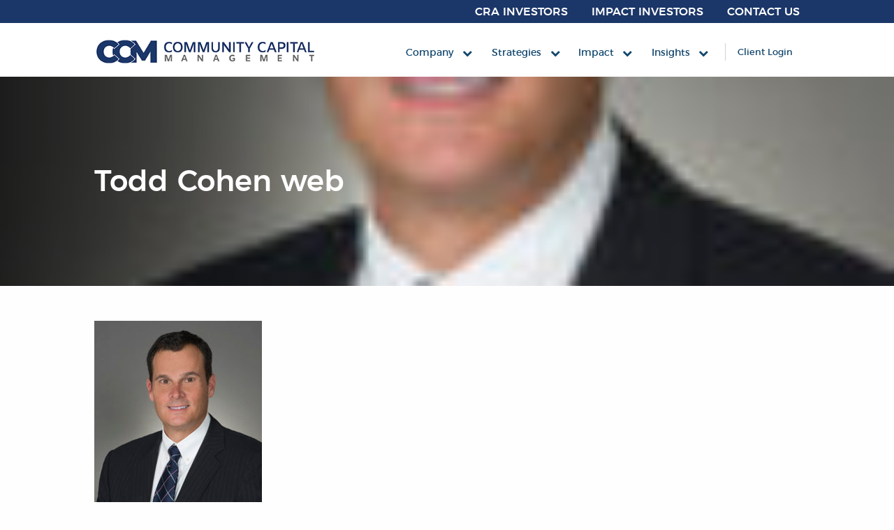

--- FILE ---
content_type: text/html; charset=UTF-8
request_url: https://www.ccminvests.com/company/our-team/todd-cohen-web/
body_size: 9334
content:
<!DOCTYPE html>
<html lang="en">

<head>
    <meta charset="utf-8">
    <title>Todd Cohen web | Community Capital Management, LLC</title>

        <link rel="icon" type="image/ico" href="/favicon.ico">

        <meta http-equiv="X-UA-Compatible" content="IE=edge">
    <meta name="viewport" content="width=device-width,initial-scale=1.0" />
    <meta name="format-detection" content="telephone=no">
    <meta name="Copyright" content="PaperStreet Web Design">
    <meta charset="UTF-8" />
    <link rel="profile" href="http://gmpg.org/xfn/11" />
    <meta name="Copyright" content="PaperStreet Web Design">
    <script src='https://www.google.com/recaptcha/api.js'></script>
            <noscript id="deferred-styles">
        <link rel="stylesheet" type="text/css" href="https://www.ccminvests.com/wp-content/themes/paperstreet/style.css" />
    </noscript>
    <script>
        var cb = function() {
            var l = document.createElement('link');
            l.rel = 'stylesheet';
            l.href = 'https://www.ccminvests.com/wp-content/themes/paperstreet/style.css';
            var h = document.getElementsByTagName('head')[0];
            h.parentNode.insertBefore(l, h);
        };
        var raf = requestAnimationFrame || mozRequestAnimationFrame || webkitRequestAnimationFrame || msRequestAnimationFrame;
        if (raf) raf(cb);
        else window.addEventListener('load', cb);
    </script>

    <script src='https://www.google.com/recaptcha/api.js'></script>


        <script>
        (function(i, s, o, g, r, a, m) {
            i['GoogleAnalyticsObject'] = r;
            i[r] = i[r] || function() {
                (i[r].q = i[r].q || []).push(arguments)
            }, i[r].l = 1 * new Date();
            a = s.createElement(o),
                m = s.getElementsByTagName(o)[0];
            a.async = 1;
            a.src = g;
            m.parentNode.insertBefore(a, m)
        })(window, document, 'script', 'https://www.google-analytics.com/analytics.js', 'ga');

        ga('create', 'UA-81129576-1', 'auto');
        ga('send', 'pageview');
    </script>

<link rel="preconnect" href="https://fonts.gstatic.com">
<link href="https://fonts.googleapis.com/css2??family=Montserrat:ital,wght@0,400;0,500;0,600;0,700;1,700&family=Roboto:wght@300;400;700&display=swap" rel="stylesheet">

    
    <meta name='robots' content='index, follow, max-image-preview:large, max-snippet:-1, max-video-preview:-1' />
	<style>img:is([sizes="auto" i], [sizes^="auto," i]) { contain-intrinsic-size: 3000px 1500px }</style>
	
	<!-- This site is optimized with the Yoast SEO plugin v26.7 - https://yoast.com/wordpress/plugins/seo/ -->
	<link rel="canonical" href="https://www.ccminvests.com/company/our-team/todd-cohen-web/" />
	<meta property="og:locale" content="en_US" />
	<meta property="og:type" content="article" />
	<meta property="og:title" content="Todd Cohen web | Community Capital Management, LLC" />
	<meta property="og:url" content="https://www.ccminvests.com/company/our-team/todd-cohen-web/" />
	<meta property="og:site_name" content="Community Capital Management, LLC" />
	<meta property="article:modified_time" content="2016-08-02T20:00:28+00:00" />
	<meta property="og:image" content="https://www.ccminvests.com/company/our-team/todd-cohen-web" />
	<meta property="og:image:width" content="110" />
	<meta property="og:image:height" content="138" />
	<meta property="og:image:type" content="image/jpeg" />
	<meta name="twitter:card" content="summary_large_image" />
	<script type="application/ld+json" class="yoast-schema-graph">{"@context":"https://schema.org","@graph":[{"@type":"WebPage","@id":"https://www.ccminvests.com/company/our-team/todd-cohen-web/","url":"https://www.ccminvests.com/company/our-team/todd-cohen-web/","name":"Todd Cohen web | Community Capital Management, LLC","isPartOf":{"@id":"https://www.ccminvests.com/#website"},"primaryImageOfPage":{"@id":"https://www.ccminvests.com/company/our-team/todd-cohen-web/#primaryimage"},"image":{"@id":"https://www.ccminvests.com/company/our-team/todd-cohen-web/#primaryimage"},"thumbnailUrl":"https://www.ccminvests.com/wp-content/uploads/2016/06/Todd-Cohen-web-e1470168025211.jpg","datePublished":"2016-08-02T19:45:40+00:00","dateModified":"2016-08-02T20:00:28+00:00","breadcrumb":{"@id":"https://www.ccminvests.com/company/our-team/todd-cohen-web/#breadcrumb"},"inLanguage":"en-US","potentialAction":[{"@type":"ReadAction","target":["https://www.ccminvests.com/company/our-team/todd-cohen-web/"]}]},{"@type":"ImageObject","inLanguage":"en-US","@id":"https://www.ccminvests.com/company/our-team/todd-cohen-web/#primaryimage","url":"https://www.ccminvests.com/wp-content/uploads/2016/06/Todd-Cohen-web-e1470168025211.jpg","contentUrl":"https://www.ccminvests.com/wp-content/uploads/2016/06/Todd-Cohen-web-e1470168025211.jpg","width":110,"height":138},{"@type":"BreadcrumbList","@id":"https://www.ccminvests.com/company/our-team/todd-cohen-web/#breadcrumb","itemListElement":[{"@type":"ListItem","position":1,"name":"Home","item":"https://www.ccminvests.com/"},{"@type":"ListItem","position":2,"name":"Company","item":"https://www.ccminvests.com/company/"},{"@type":"ListItem","position":3,"name":"Team","item":"https://www.ccminvests.com/company/our-team/"},{"@type":"ListItem","position":4,"name":"Todd Cohen web"}]},{"@type":"WebSite","@id":"https://www.ccminvests.com/#website","url":"https://www.ccminvests.com/","name":"Community Capital Management, LLC","description":"Community Capital Management manages impact investing portfolios","potentialAction":[{"@type":"SearchAction","target":{"@type":"EntryPoint","urlTemplate":"https://www.ccminvests.com/?s={search_term_string}"},"query-input":{"@type":"PropertyValueSpecification","valueRequired":true,"valueName":"search_term_string"}}],"inLanguage":"en-US"}]}</script>
	<!-- / Yoast SEO plugin. -->


<link rel='stylesheet' id='wp-block-library-css' href='https://www.ccminvests.com/wp-includes/css/dist/block-library/style.min.css?ver=6.8.3' type='text/css' media='all' />
<style id='classic-theme-styles-inline-css' type='text/css'>
/*! This file is auto-generated */
.wp-block-button__link{color:#fff;background-color:#32373c;border-radius:9999px;box-shadow:none;text-decoration:none;padding:calc(.667em + 2px) calc(1.333em + 2px);font-size:1.125em}.wp-block-file__button{background:#32373c;color:#fff;text-decoration:none}
</style>
<style id='safe-svg-svg-icon-style-inline-css' type='text/css'>
.safe-svg-cover{text-align:center}.safe-svg-cover .safe-svg-inside{display:inline-block;max-width:100%}.safe-svg-cover svg{fill:currentColor;height:100%;max-height:100%;max-width:100%;width:100%}

</style>
<style id='global-styles-inline-css' type='text/css'>
:root{--wp--preset--aspect-ratio--square: 1;--wp--preset--aspect-ratio--4-3: 4/3;--wp--preset--aspect-ratio--3-4: 3/4;--wp--preset--aspect-ratio--3-2: 3/2;--wp--preset--aspect-ratio--2-3: 2/3;--wp--preset--aspect-ratio--16-9: 16/9;--wp--preset--aspect-ratio--9-16: 9/16;--wp--preset--color--black: #000000;--wp--preset--color--cyan-bluish-gray: #abb8c3;--wp--preset--color--white: #ffffff;--wp--preset--color--pale-pink: #f78da7;--wp--preset--color--vivid-red: #cf2e2e;--wp--preset--color--luminous-vivid-orange: #ff6900;--wp--preset--color--luminous-vivid-amber: #fcb900;--wp--preset--color--light-green-cyan: #7bdcb5;--wp--preset--color--vivid-green-cyan: #00d084;--wp--preset--color--pale-cyan-blue: #8ed1fc;--wp--preset--color--vivid-cyan-blue: #0693e3;--wp--preset--color--vivid-purple: #9b51e0;--wp--preset--gradient--vivid-cyan-blue-to-vivid-purple: linear-gradient(135deg,rgba(6,147,227,1) 0%,rgb(155,81,224) 100%);--wp--preset--gradient--light-green-cyan-to-vivid-green-cyan: linear-gradient(135deg,rgb(122,220,180) 0%,rgb(0,208,130) 100%);--wp--preset--gradient--luminous-vivid-amber-to-luminous-vivid-orange: linear-gradient(135deg,rgba(252,185,0,1) 0%,rgba(255,105,0,1) 100%);--wp--preset--gradient--luminous-vivid-orange-to-vivid-red: linear-gradient(135deg,rgba(255,105,0,1) 0%,rgb(207,46,46) 100%);--wp--preset--gradient--very-light-gray-to-cyan-bluish-gray: linear-gradient(135deg,rgb(238,238,238) 0%,rgb(169,184,195) 100%);--wp--preset--gradient--cool-to-warm-spectrum: linear-gradient(135deg,rgb(74,234,220) 0%,rgb(151,120,209) 20%,rgb(207,42,186) 40%,rgb(238,44,130) 60%,rgb(251,105,98) 80%,rgb(254,248,76) 100%);--wp--preset--gradient--blush-light-purple: linear-gradient(135deg,rgb(255,206,236) 0%,rgb(152,150,240) 100%);--wp--preset--gradient--blush-bordeaux: linear-gradient(135deg,rgb(254,205,165) 0%,rgb(254,45,45) 50%,rgb(107,0,62) 100%);--wp--preset--gradient--luminous-dusk: linear-gradient(135deg,rgb(255,203,112) 0%,rgb(199,81,192) 50%,rgb(65,88,208) 100%);--wp--preset--gradient--pale-ocean: linear-gradient(135deg,rgb(255,245,203) 0%,rgb(182,227,212) 50%,rgb(51,167,181) 100%);--wp--preset--gradient--electric-grass: linear-gradient(135deg,rgb(202,248,128) 0%,rgb(113,206,126) 100%);--wp--preset--gradient--midnight: linear-gradient(135deg,rgb(2,3,129) 0%,rgb(40,116,252) 100%);--wp--preset--font-size--small: 13px;--wp--preset--font-size--medium: 20px;--wp--preset--font-size--large: 36px;--wp--preset--font-size--x-large: 42px;--wp--preset--spacing--20: 0.44rem;--wp--preset--spacing--30: 0.67rem;--wp--preset--spacing--40: 1rem;--wp--preset--spacing--50: 1.5rem;--wp--preset--spacing--60: 2.25rem;--wp--preset--spacing--70: 3.38rem;--wp--preset--spacing--80: 5.06rem;--wp--preset--shadow--natural: 6px 6px 9px rgba(0, 0, 0, 0.2);--wp--preset--shadow--deep: 12px 12px 50px rgba(0, 0, 0, 0.4);--wp--preset--shadow--sharp: 6px 6px 0px rgba(0, 0, 0, 0.2);--wp--preset--shadow--outlined: 6px 6px 0px -3px rgba(255, 255, 255, 1), 6px 6px rgba(0, 0, 0, 1);--wp--preset--shadow--crisp: 6px 6px 0px rgba(0, 0, 0, 1);}:where(.is-layout-flex){gap: 0.5em;}:where(.is-layout-grid){gap: 0.5em;}body .is-layout-flex{display: flex;}.is-layout-flex{flex-wrap: wrap;align-items: center;}.is-layout-flex > :is(*, div){margin: 0;}body .is-layout-grid{display: grid;}.is-layout-grid > :is(*, div){margin: 0;}:where(.wp-block-columns.is-layout-flex){gap: 2em;}:where(.wp-block-columns.is-layout-grid){gap: 2em;}:where(.wp-block-post-template.is-layout-flex){gap: 1.25em;}:where(.wp-block-post-template.is-layout-grid){gap: 1.25em;}.has-black-color{color: var(--wp--preset--color--black) !important;}.has-cyan-bluish-gray-color{color: var(--wp--preset--color--cyan-bluish-gray) !important;}.has-white-color{color: var(--wp--preset--color--white) !important;}.has-pale-pink-color{color: var(--wp--preset--color--pale-pink) !important;}.has-vivid-red-color{color: var(--wp--preset--color--vivid-red) !important;}.has-luminous-vivid-orange-color{color: var(--wp--preset--color--luminous-vivid-orange) !important;}.has-luminous-vivid-amber-color{color: var(--wp--preset--color--luminous-vivid-amber) !important;}.has-light-green-cyan-color{color: var(--wp--preset--color--light-green-cyan) !important;}.has-vivid-green-cyan-color{color: var(--wp--preset--color--vivid-green-cyan) !important;}.has-pale-cyan-blue-color{color: var(--wp--preset--color--pale-cyan-blue) !important;}.has-vivid-cyan-blue-color{color: var(--wp--preset--color--vivid-cyan-blue) !important;}.has-vivid-purple-color{color: var(--wp--preset--color--vivid-purple) !important;}.has-black-background-color{background-color: var(--wp--preset--color--black) !important;}.has-cyan-bluish-gray-background-color{background-color: var(--wp--preset--color--cyan-bluish-gray) !important;}.has-white-background-color{background-color: var(--wp--preset--color--white) !important;}.has-pale-pink-background-color{background-color: var(--wp--preset--color--pale-pink) !important;}.has-vivid-red-background-color{background-color: var(--wp--preset--color--vivid-red) !important;}.has-luminous-vivid-orange-background-color{background-color: var(--wp--preset--color--luminous-vivid-orange) !important;}.has-luminous-vivid-amber-background-color{background-color: var(--wp--preset--color--luminous-vivid-amber) !important;}.has-light-green-cyan-background-color{background-color: var(--wp--preset--color--light-green-cyan) !important;}.has-vivid-green-cyan-background-color{background-color: var(--wp--preset--color--vivid-green-cyan) !important;}.has-pale-cyan-blue-background-color{background-color: var(--wp--preset--color--pale-cyan-blue) !important;}.has-vivid-cyan-blue-background-color{background-color: var(--wp--preset--color--vivid-cyan-blue) !important;}.has-vivid-purple-background-color{background-color: var(--wp--preset--color--vivid-purple) !important;}.has-black-border-color{border-color: var(--wp--preset--color--black) !important;}.has-cyan-bluish-gray-border-color{border-color: var(--wp--preset--color--cyan-bluish-gray) !important;}.has-white-border-color{border-color: var(--wp--preset--color--white) !important;}.has-pale-pink-border-color{border-color: var(--wp--preset--color--pale-pink) !important;}.has-vivid-red-border-color{border-color: var(--wp--preset--color--vivid-red) !important;}.has-luminous-vivid-orange-border-color{border-color: var(--wp--preset--color--luminous-vivid-orange) !important;}.has-luminous-vivid-amber-border-color{border-color: var(--wp--preset--color--luminous-vivid-amber) !important;}.has-light-green-cyan-border-color{border-color: var(--wp--preset--color--light-green-cyan) !important;}.has-vivid-green-cyan-border-color{border-color: var(--wp--preset--color--vivid-green-cyan) !important;}.has-pale-cyan-blue-border-color{border-color: var(--wp--preset--color--pale-cyan-blue) !important;}.has-vivid-cyan-blue-border-color{border-color: var(--wp--preset--color--vivid-cyan-blue) !important;}.has-vivid-purple-border-color{border-color: var(--wp--preset--color--vivid-purple) !important;}.has-vivid-cyan-blue-to-vivid-purple-gradient-background{background: var(--wp--preset--gradient--vivid-cyan-blue-to-vivid-purple) !important;}.has-light-green-cyan-to-vivid-green-cyan-gradient-background{background: var(--wp--preset--gradient--light-green-cyan-to-vivid-green-cyan) !important;}.has-luminous-vivid-amber-to-luminous-vivid-orange-gradient-background{background: var(--wp--preset--gradient--luminous-vivid-amber-to-luminous-vivid-orange) !important;}.has-luminous-vivid-orange-to-vivid-red-gradient-background{background: var(--wp--preset--gradient--luminous-vivid-orange-to-vivid-red) !important;}.has-very-light-gray-to-cyan-bluish-gray-gradient-background{background: var(--wp--preset--gradient--very-light-gray-to-cyan-bluish-gray) !important;}.has-cool-to-warm-spectrum-gradient-background{background: var(--wp--preset--gradient--cool-to-warm-spectrum) !important;}.has-blush-light-purple-gradient-background{background: var(--wp--preset--gradient--blush-light-purple) !important;}.has-blush-bordeaux-gradient-background{background: var(--wp--preset--gradient--blush-bordeaux) !important;}.has-luminous-dusk-gradient-background{background: var(--wp--preset--gradient--luminous-dusk) !important;}.has-pale-ocean-gradient-background{background: var(--wp--preset--gradient--pale-ocean) !important;}.has-electric-grass-gradient-background{background: var(--wp--preset--gradient--electric-grass) !important;}.has-midnight-gradient-background{background: var(--wp--preset--gradient--midnight) !important;}.has-small-font-size{font-size: var(--wp--preset--font-size--small) !important;}.has-medium-font-size{font-size: var(--wp--preset--font-size--medium) !important;}.has-large-font-size{font-size: var(--wp--preset--font-size--large) !important;}.has-x-large-font-size{font-size: var(--wp--preset--font-size--x-large) !important;}
:where(.wp-block-post-template.is-layout-flex){gap: 1.25em;}:where(.wp-block-post-template.is-layout-grid){gap: 1.25em;}
:where(.wp-block-columns.is-layout-flex){gap: 2em;}:where(.wp-block-columns.is-layout-grid){gap: 2em;}
:root :where(.wp-block-pullquote){font-size: 1.5em;line-height: 1.6;}
</style>
<link rel='stylesheet' id='wpex-google-fonts-css' href='//fonts.googleapis.com/css?family=Source+Sans+Pro%7CMontserrat%7CRoboto&#038;ver=1.0.0' type='text/css' media='all' />
<script type="text/javascript" src="https://www.ccminvests.com/wp-includes/js/jquery/jquery.min.js?ver=3.7.1" id="jquery-core-js"></script>
<script type="text/javascript" src="https://www.ccminvests.com/wp-includes/js/jquery/jquery-migrate.min.js?ver=3.4.1" id="jquery-migrate-js"></script>
</head>

<body class="attachment wp-singular attachment-template-default attachmentid-438 attachment-jpeg wp-theme-paperstreet full-width custom-background-empty single-author" style="display: none;">
      <a href="#main" class="scroll-to interact" style="display:none;" id="skiptocontent" data-scroll-to-id="main">SKIP TO CONTENT<i class="fas fa-caret-down small-margin-left"></i></a>

    <div class="off-canvas-wrapper">
        <div class="off-canvas-wrapper-inner" data-off-canvas-wrapper>
            <div class="off-canvas position-right" id="offCanvas" data-off-canvas data-position="right" data-force-top="false">
                <button class="close-button" aria-label="Close menu" type="button" data-close>
                    <span aria-hidden="true">&times;</span>
                </button>
                <div>
                    <div class="vertical menu" data-drilldown>
                        <div class="menu-mobile-menu-container"><ul id="menu-mobile-menu" class="menu"><li id="menu-item-913" class="menu-item menu-item-type-post_type menu-item-object-page menu-item-home menu-item-913"><a href="https://www.ccminvests.com/">Home</a></li>
<li id="menu-item-938" class="menu-item menu-item-type-post_type menu-item-object-page menu-item-has-children menu-item-938"><a href="https://www.ccminvests.com/company/">Company</a>
<ul class="sub-menu">
	<li id="menu-item-2830" class="menu-item menu-item-type-post_type menu-item-object-page menu-item-2830"><a href="https://www.ccminvests.com/company/about-us/">About Us</a></li>
	<li id="menu-item-4705" class="menu-item menu-item-type-post_type menu-item-object-page menu-item-4705"><a href="https://www.ccminvests.com/company/25th-anniversary/">25 Years of Impactful Fixed Income Investing</a></li>
	<li id="menu-item-3045" class="menu-item menu-item-type-post_type menu-item-object-page menu-item-3045"><a href="https://www.ccminvests.com/company/core-values/">Core Values</a></li>
	<li id="menu-item-940" class="menu-item menu-item-type-post_type menu-item-object-page menu-item-940"><a href="https://www.ccminvests.com/company/our-team/">Team</a></li>
	<li id="menu-item-951" class="menu-item menu-item-type-post_type menu-item-object-news-resources menu-item-951"><a href="https://www.ccminvests.com/news-resources/company-news/">Company News</a></li>
	<li id="menu-item-952" class="menu-item menu-item-type-post_type menu-item-object-news-resources menu-item-952"><a href="https://www.ccminvests.com/news-resources/ccm-in-the-news/">Media Mentions</a></li>
	<li id="menu-item-2831" class="menu-item menu-item-type-post_type menu-item-object-page menu-item-2831"><a href="https://www.ccminvests.com/company/careers/">Careers</a></li>
</ul>
</li>
<li id="menu-item-926" class="menu-item menu-item-type-post_type menu-item-object-page menu-item-has-children menu-item-926"><a href="https://www.ccminvests.com/strategies/">Strategies</a>
<ul class="sub-menu">
	<li id="menu-item-4574" class="menu-item menu-item-type-post_type menu-item-object-page menu-item-4574"><a href="https://www.ccminvests.com/ccm-community-impact-bond-fund/">CCM Community Impact Bond Fund</a></li>
	<li id="menu-item-4483" class="menu-item menu-item-type-post_type menu-item-object-page menu-item-4483"><a href="https://www.ccminvests.com/affordable-housing-mbs-etf-owns/">CCM Affordable Housing MBS ETF (OWNS)</a></li>
	<li id="menu-item-928" class="menu-item menu-item-type-post_type menu-item-object-page menu-item-928"><a href="https://www.ccminvests.com/strategies/core/">Impact Core Fixed Income</a></li>
	<li id="menu-item-935" class="menu-item menu-item-type-post_type menu-item-object-page menu-item-935"><a href="https://www.ccminvests.com/strategies/mortgage-backed-securities/">Impact Mortgage-Backed Securities</a></li>
	<li id="menu-item-3396" class="menu-item menu-item-type-post_type menu-item-object-page menu-item-3396"><a href="https://www.ccminvests.com/strategies/securitized/">Impact Securitized</a></li>
	<li id="menu-item-4484" class="menu-item menu-item-type-post_type menu-item-object-page menu-item-4484"><a href="https://www.ccminvests.com/strategies/tax-exempt-municipals/">Impact Tax-Exempt Municipals</a></li>
</ul>
</li>
<li id="menu-item-914" class="menu-item menu-item-type-post_type menu-item-object-page menu-item-has-children menu-item-914"><a href="https://www.ccminvests.com/impact/">Impact</a>
<ul class="sub-menu">
	<li id="menu-item-915" class="menu-item menu-item-type-post_type menu-item-object-page menu-item-915"><a href="https://www.ccminvests.com/impact/customization/">Impact Customization</a></li>
	<li id="menu-item-4571" class="menu-item menu-item-type-post_type menu-item-object-page menu-item-4571"><a href="https://www.ccminvests.com/impact/reporting/">Reporting</a></li>
	<li id="menu-item-4821" class="menu-item menu-item-type-post_type menu-item-object-page menu-item-4821"><a href="https://www.ccminvests.com/impact/impact-theme-spotlight/">Impact Theme Series</a></li>
	<li id="menu-item-916" class="menu-item menu-item-type-post_type menu-item-object-page menu-item-916"><a href="https://www.ccminvests.com/impact/stories-of-impact/">Stories of Impact</a></li>
	<li id="menu-item-1461" class="menu-item menu-item-type-post_type menu-item-object-page menu-item-1461"><a href="https://www.ccminvests.com/impact/impact-policy/">Impact Policy</a></li>
	<li id="menu-item-5072" class="menu-item menu-item-type-post_type menu-item-object-page menu-item-5072"><a href="https://www.ccminvests.com/impact/impact-glossary/">Impact Glossary</a></li>
</ul>
</li>
<li id="menu-item-919" class="menu-item menu-item-type-post_type menu-item-object-page menu-item-has-children menu-item-919"><a href="https://www.ccminvests.com/insights/">Insights</a>
<ul class="sub-menu">
	<li id="menu-item-3263" class="menu-item menu-item-type-post_type menu-item-object-page menu-item-3263"><a href="https://www.ccminvests.com/impact/impact-institute/">Impact Investing Institute</a></li>
	<li id="menu-item-2833" class="menu-item menu-item-type-post_type menu-item-object-page menu-item-2833"><a href="https://www.ccminvests.com/insights/initiatives/">Impact Initiatives</a></li>
	<li id="menu-item-1423" class="menu-item menu-item-type-post_type menu-item-object-page menu-item-1423"><a href="https://www.ccminvests.com/videos/">Videos and Webinars</a></li>
	<li id="menu-item-4965" class="menu-item menu-item-type-post_type menu-item-object-page menu-item-4965"><a href="https://www.ccminvests.com/insights/cra-insights/">CRA Insights</a></li>
</ul>
</li>
<li id="menu-item-953" class="menu-item menu-item-type-post_type menu-item-object-page menu-item-953"><a href="https://www.ccminvests.com/login/">Login</a></li>
<li id="menu-item-943" class="menu-item menu-item-type-post_type menu-item-object-page menu-item-943"><a href="https://www.ccminvests.com/contact-us/">Contact Us</a></li>
</ul></div>                    </div>
                </div>
            </div>
            <div class="off-canvas-content" data-off-canvas-content>

                <div data-sticky-container>
                    <!-- sticky container -->

                    <div class="title-bar is-stuck" data-sticky data-options="marginTop:0;" style="width:100%" data-top-anchor="1">
                        <div class="mobile-bar">
                            <div class="row mobile-bar-inner">
                                <a class="mobile-link" href="/ccm-community-impact-bond-fund/">CRA Investors</a>
                                <a class="mobile-link" href="/strategies/">Impact Investors</a>
                                <button type="button" class="menu-icon" data-toggle="offCanvas" aria-label="Toggle menu."></button>
                                <a href="tel:+1-954-217-7999" class="phone-box" aria-label="Contact us at 954-217-7999."><i class="fa fa-phone"></i></a>
                            </div>
                        </div>

                        <div class="desktop-top-bar">
                            <div class="row show-for-large">
                                <div class="large-12 columns">
                                    <a class="cra-investors" href="/ccm-community-impact-bond-fund/">CRA Investors</a>
                                    <a href="/strategies/">Impact Investors</a>
                                    <a href="/contact-us/">Contact Us</a>
                                </div>
                            </div>
                        </div>
                        <header class="header">
                            <div class="row show-for-large">

                                <div class="large-4 columns logo">
                                    <a href="/"><img src="https://www.ccminvests.com/wp-content/themes/paperstreet/images/logo.jpg" alt="CCM Investments" /></a>
                                </div>

                                <div class="large-8 columns">

                                    <nav class="top-bar" data-topbar role="navigation">
                                        <section class="top-bar-section">
                                            <div class="menu-primary-container"><ul id="menu-primary" class="dropdown menu submenu" data-dropdown-menu><li id="menu-item-134" class="menu-item menu-item-type-post_type menu-item-object-page menu-item-has-children menu-item-134"><a href="https://www.ccminvests.com/company/">Company</a>
<ul class="sub-menu">
	<li id="menu-item-2615" class="menu-item menu-item-type-post_type menu-item-object-page menu-item-2615"><a href="https://www.ccminvests.com/company/about-us/">About Us</a></li>
	<li id="menu-item-4681" class="menu-item menu-item-type-post_type menu-item-object-page menu-item-4681"><a href="https://www.ccminvests.com/company/25th-anniversary/">25th Anniversary</a></li>
	<li id="menu-item-2866" class="menu-item menu-item-type-post_type menu-item-object-page menu-item-2866"><a href="https://www.ccminvests.com/company/core-values/">Core Values</a></li>
	<li id="menu-item-649" class="menu-item menu-item-type-post_type menu-item-object-page menu-item-649"><a href="https://www.ccminvests.com/company/our-team/">Team</a></li>
	<li id="menu-item-749" class="menu-item menu-item-type-post_type menu-item-object-news-resources menu-item-749"><a href="https://www.ccminvests.com/news-resources/company-news/">Company News</a></li>
	<li id="menu-item-745" class="menu-item menu-item-type-post_type menu-item-object-news-resources menu-item-745"><a href="https://www.ccminvests.com/news-resources/ccm-in-the-news/">Media Mentions</a></li>
	<li id="menu-item-1361" class="menu-item menu-item-type-post_type menu-item-object-page menu-item-1361"><a href="https://www.ccminvests.com/company/careers/">Careers</a></li>
</ul>
</li>
<li id="menu-item-625" class="practices-drop menu-item menu-item-type-post_type menu-item-object-page menu-item-625"><a href="https://www.ccminvests.com/strategies/">Strategies</a></li>
<li id="menu-item-637" class="menu-item menu-item-type-post_type menu-item-object-page menu-item-has-children menu-item-637"><a href="https://www.ccminvests.com/impact/">Impact</a>
<ul class="sub-menu">
	<li id="menu-item-654" class="menu-item menu-item-type-post_type menu-item-object-page menu-item-654"><a href="https://www.ccminvests.com/impact/customization/">Customization</a></li>
	<li id="menu-item-3925" class="menu-item menu-item-type-post_type menu-item-object-page menu-item-3925"><a href="https://www.ccminvests.com/impact/reporting/">Reporting</a></li>
	<li id="menu-item-4820" class="menu-item menu-item-type-post_type menu-item-object-page menu-item-4820"><a href="https://www.ccminvests.com/impact/impact-theme-spotlight/">Impact Theme Series</a></li>
	<li id="menu-item-655" class="menu-item menu-item-type-post_type menu-item-object-page menu-item-655"><a href="https://www.ccminvests.com/impact/stories-of-impact/">Stories of Impact</a></li>
	<li id="menu-item-1462" class="menu-item menu-item-type-post_type menu-item-object-page menu-item-1462"><a href="https://www.ccminvests.com/impact/impact-policy/">Impact Policy</a></li>
	<li id="menu-item-5071" class="menu-item menu-item-type-post_type menu-item-object-page menu-item-5071"><a href="https://www.ccminvests.com/impact/impact-glossary/">Impact Glossary</a></li>
</ul>
</li>
<li id="menu-item-624" class="menu-item menu-item-type-post_type menu-item-object-page menu-item-has-children menu-item-624"><a href="https://www.ccminvests.com/insights/">Insights</a>
<ul class="sub-menu">
	<li id="menu-item-3259" class="menu-item menu-item-type-post_type menu-item-object-page menu-item-3259"><a href="https://www.ccminvests.com/impact/impact-institute/">Impact Investing Institute</a></li>
	<li id="menu-item-2567" class="menu-item menu-item-type-post_type menu-item-object-page menu-item-2567"><a href="https://www.ccminvests.com/insights/initiatives/">Impact Initiatives</a></li>
	<li id="menu-item-2577" class="menu-item menu-item-type-post_type menu-item-object-page menu-item-2577"><a href="https://www.ccminvests.com/videos/">Videos and Webinars</a></li>
	<li id="menu-item-4966" class="menu-item menu-item-type-post_type menu-item-object-page menu-item-4966"><a href="https://www.ccminvests.com/insights/cra-insights/">CRA Insights</a></li>
</ul>
</li>
</ul></div>                                            <a class="header-login" href="/login/">Client Login</a>
                                        </section>
                                    </nav>
                                </div>

                                <!-- Mega Menu -->
                                <nav class="megaMenu" id="megaMenu">
                                    <div class="small-12 columns">
                                        <div class="col-border">
                                            <h4 class="title">Fixed Income</h4>
                                            <div class="menu-practices-first-column-a-container"><ul id="menu-practices-first-column-a" class="menu"><li id="menu-item-730" class="menu-item menu-item-type-custom menu-item-object-custom menu-item-730"><a href="#">Mutual Fund</a></li>
<li id="menu-item-4573" class="mutual-fund menu-item menu-item-type-post_type menu-item-object-page menu-item-4573"><a href="https://www.ccminvests.com/ccm-community-impact-bond-fund/">CCM Community Impact Bond Fund</a></li>
</ul></div>                                            <div class="menu-practices-first-column-c-container"><ul id="menu-practices-first-column-c" class="menu"><li id="menu-item-732" class="menu-item menu-item-type-custom menu-item-object-custom menu-item-732"><a href="#">ETF</a></li>
<li id="menu-item-3208" class="etf menu-item menu-item-type-custom menu-item-object-custom menu-item-3208"><a href="/affordable-housing-mbs-etf-owns/">CCM Affordable Housing MBS ETF</a></li>
</ul></div>                                            <div class="menu-practices-first-column-b-container"><ul id="menu-practices-first-column-b" class="menu"><li id="menu-item-731" class="menu-item menu-item-type-custom menu-item-object-custom menu-item-731"><a href="#">Separate Accounts</a></li>
<li id="menu-item-727" class="menu-item menu-item-type-post_type menu-item-object-page menu-item-727"><a href="https://www.ccminvests.com/strategies/core/">Impact Core Fixed Income</a></li>
<li id="menu-item-724" class="menu-item menu-item-type-post_type menu-item-object-page menu-item-724"><a href="https://www.ccminvests.com/strategies/mortgage-backed-securities/">Impact Mortgage-Backed Securities</a></li>
<li id="menu-item-3395" class="menu-item menu-item-type-post_type menu-item-object-page menu-item-3395"><a href="https://www.ccminvests.com/strategies/securitized/">Impact Securitized</a></li>
<li id="menu-item-2387" class="menu-item menu-item-type-post_type menu-item-object-page menu-item-2387"><a href="https://www.ccminvests.com/strategies/tax-exempt-municipals/">Impact Tax-Exempt Municipals</a></li>
</ul></div>
                                        </div>
                                    </div>
                                   <!--  <div class="small-6 columns middsbox">
                                        <div class="col-border-middle">
                                            <h4 class="title">Equities</h4>
                                            <div class="menu-practices-middle-column-a-container"><ul id="menu-practices-middle-column-a" class="menu"><li id="menu-item-1956" class="menu-item menu-item-type-custom menu-item-object-custom menu-item-has-children menu-item-1956"><a href="#">Mutual Fund</a>
<ul class="sub-menu">
	<li id="menu-item-1958" class="external-fund menu-item menu-item-type-post_type menu-item-object-page menu-item-1958"><a href="https://www.ccminvests.com/?page_id=1952">CCM Core Impact Equity Fund</a></li>
</ul>
</li>
</ul></div>                                        </div>
                                    </div> -->


                                    <!-- <div class="small-4 columns">
                                        <h4 class="title">Alternatives</h4>
                                        <div class="menu-practices-second-column-container"><ul id="menu-practices-second-column" class="menu"><li id="menu-item-733" class="menu-item menu-item-type-custom menu-item-object-custom menu-item-733"><a href="#">Mutual Fund</a></li>
</ul></div>                                    </div> -->
                                </nav>
                                <!-- /Mega Menu -->

                            </div>

                            <div class="row show-for-medium-only">
                                <div class="medium-12 columns logo">
                                    <a href="/"><img src="https://www.ccminvests.com/wp-content/themes/paperstreet/images/logo.jpg" alt="CCM Investments" /></a>
                                </div>
                                <div class="medium-12 columns menu">
                                    <nav class="top-bar navigation" data-topbar role="navigation" data-options="is_hover: false">
                                        <section class="top-bar-section">
                                            <div class="menu-primary-container"><ul id="menu-primary-1" class="dropdown menu submenu" data-dropdown-menu><li class="menu-item menu-item-type-post_type menu-item-object-page menu-item-has-children menu-item-134"><a href="https://www.ccminvests.com/company/">Company</a>
<ul class="sub-menu">
	<li class="menu-item menu-item-type-post_type menu-item-object-page menu-item-2615"><a href="https://www.ccminvests.com/company/about-us/">About Us</a></li>
	<li class="menu-item menu-item-type-post_type menu-item-object-page menu-item-4681"><a href="https://www.ccminvests.com/company/25th-anniversary/">25th Anniversary</a></li>
	<li class="menu-item menu-item-type-post_type menu-item-object-page menu-item-2866"><a href="https://www.ccminvests.com/company/core-values/">Core Values</a></li>
	<li class="menu-item menu-item-type-post_type menu-item-object-page menu-item-649"><a href="https://www.ccminvests.com/company/our-team/">Team</a></li>
	<li class="menu-item menu-item-type-post_type menu-item-object-news-resources menu-item-749"><a href="https://www.ccminvests.com/news-resources/company-news/">Company News</a></li>
	<li class="menu-item menu-item-type-post_type menu-item-object-news-resources menu-item-745"><a href="https://www.ccminvests.com/news-resources/ccm-in-the-news/">Media Mentions</a></li>
	<li class="menu-item menu-item-type-post_type menu-item-object-page menu-item-1361"><a href="https://www.ccminvests.com/company/careers/">Careers</a></li>
</ul>
</li>
<li class="practices-drop menu-item menu-item-type-post_type menu-item-object-page menu-item-625"><a href="https://www.ccminvests.com/strategies/">Strategies</a></li>
<li class="menu-item menu-item-type-post_type menu-item-object-page menu-item-has-children menu-item-637"><a href="https://www.ccminvests.com/impact/">Impact</a>
<ul class="sub-menu">
	<li class="menu-item menu-item-type-post_type menu-item-object-page menu-item-654"><a href="https://www.ccminvests.com/impact/customization/">Customization</a></li>
	<li class="menu-item menu-item-type-post_type menu-item-object-page menu-item-3925"><a href="https://www.ccminvests.com/impact/reporting/">Reporting</a></li>
	<li class="menu-item menu-item-type-post_type menu-item-object-page menu-item-4820"><a href="https://www.ccminvests.com/impact/impact-theme-spotlight/">Impact Theme Series</a></li>
	<li class="menu-item menu-item-type-post_type menu-item-object-page menu-item-655"><a href="https://www.ccminvests.com/impact/stories-of-impact/">Stories of Impact</a></li>
	<li class="menu-item menu-item-type-post_type menu-item-object-page menu-item-1462"><a href="https://www.ccminvests.com/impact/impact-policy/">Impact Policy</a></li>
	<li class="menu-item menu-item-type-post_type menu-item-object-page menu-item-5071"><a href="https://www.ccminvests.com/impact/impact-glossary/">Impact Glossary</a></li>
</ul>
</li>
<li class="menu-item menu-item-type-post_type menu-item-object-page menu-item-has-children menu-item-624"><a href="https://www.ccminvests.com/insights/">Insights</a>
<ul class="sub-menu">
	<li class="menu-item menu-item-type-post_type menu-item-object-page menu-item-3259"><a href="https://www.ccminvests.com/impact/impact-institute/">Impact Investing Institute</a></li>
	<li class="menu-item menu-item-type-post_type menu-item-object-page menu-item-2567"><a href="https://www.ccminvests.com/insights/initiatives/">Impact Initiatives</a></li>
	<li class="menu-item menu-item-type-post_type menu-item-object-page menu-item-2577"><a href="https://www.ccminvests.com/videos/">Videos and Webinars</a></li>
	<li class="menu-item menu-item-type-post_type menu-item-object-page menu-item-4966"><a href="https://www.ccminvests.com/insights/cra-insights/">CRA Insights</a></li>
</ul>
</li>
</ul></div>                                        </section>
                                    </nav>
                                </div>
                            </div>

                            <div class="row hide-for-medium">
                                <div class="small-12 columns logo">
                                    <a href="/"><img src="https://www.ccminvests.com/wp-content/themes/paperstreet/images/logo.jpg" alt="CCM Investments" /></a>
                                </div>
                            </div>


                        </header>

                    </div>
                </div><!-- /sticky container -->

                                        <div class="container-full" style="max-width: 100%;">
                            <div id="page-hero" class="page-hero subpage" style="background-image: url('https://www.ccminvests.com/wp-content/uploads/2016/06/Todd-Cohen-web-e1470168025211.jpg');">
                                <div class="row">
                                    <div class="small-12 columns">
                                        
                        <h1>Todd Cohen web</h1>
                      

                                    </div>
                                </div>
                            </div>
                        </div>
                <div id="main" class="main">
	<div class="row">




			<div class="large-12 medium-12 small-12 columns">
				<!-- <h1>Todd Cohen web</h1> -->
				<p class="attachment"><a href='https://www.ccminvests.com/wp-content/uploads/2016/06/Todd-Cohen-web-e1470168025211.jpg'><img fetchpriority="high" decoding="async" width="240" height="300" src="https://www.ccminvests.com/wp-content/uploads/2016/06/Todd-Cohen-web-240x300.jpg" class="attachment-medium size-medium" alt="" srcset="https://www.ccminvests.com/wp-content/uploads/2016/06/Todd-Cohen-web-240x300.jpg 240w, https://www.ccminvests.com/wp-content/uploads/2016/06/Todd-Cohen-web-e1470168025211.jpg 110w" sizes="(max-width: 240px) 100vw, 240px" /></a></p>
				
			</div>


			


	</div>
</div>
<footer class="footer">
  <div class="footer-bg">
    <div class="footer-address-row">
      <div class="footer-content-column">
        <h3>Headquarters</h3>
        <span>Community Capital Management, LLC</span>
        <span>261 North University Drive, Suite 520</span>
        <span>Ft. Lauderdale, FL 33324</span>
      </div>
      <div class="footer-content-column">
        <h3>Contact</h3>
        <span>Office: <a href="tel:+1-954-217-7999">954-217-7999</a></span>
        <span><a href="mailto:info@ccminvests.com">info@ccminvests.com</a></span>
        <h4>Shareholder Services</h4>
        <span><a href="tel:+1-888-272-0007">888-272-0007</a></span>
      </div>
      <div class="footer-content-column">
        <h3>Connect</h3>
        <p style="margin-bottom: 10px;">Follow Us on Social Media</p>
        <p>
          <a style="font-size: 22px; margin-right: 20px; display: inline-flex; vertical-align: text-bottom;" href="https://x.com/ccminvests" target="_blank" aria-label="Visit us on X."><svg style="width: 22px;" xmlns="http://www.w3.org/2000/svg" viewBox="0 0 512 512"><!--!Font Awesome Free 6.7.2 by @fontawesome - https://fontawesome.com License - https://fontawesome.com/license/free Copyright 2025 Fonticons, Inc.--><path d="M389.2 48h70.6L305.6 224.2 487 464H345L233.7 318.6 106.5 464H35.8L200.7 275.5 26.8 48H172.4L272.9 180.9 389.2 48zM364.4 421.8h39.1L151.1 88h-42L364.4 421.8z"/></svg></a>
          <a style="font-size: 22px;" href="https://www.linkedin.com/company/community-capital-management-inc?trk=ppro_cprof" target="_blank" aria-label="Visit us on LinkedIn."><i class="fa fa-linkedin" aria-hidden="true"></i></a>
        </p>
		  <p>
			  <a style="font-size: 16px; display: flex;" href="https://www.ccminvests.com/email/" aria-label="Join Our Distribution List"><svg style="width: 20px; margin-right: 10px;" xmlns="http://www.w3.org/2000/svg" viewBox="0 0 512 512"><!--!Font Awesome Free 6.7.2 by @fontawesome - https://fontawesome.com License - https://fontawesome.com/license/free Copyright 2024 Fonticons, Inc.--><path d="M64 112c-8.8 0-16 7.2-16 16l0 22.1L220.5 291.7c20.7 17 50.4 17 71.1 0L464 150.1l0-22.1c0-8.8-7.2-16-16-16L64 112zM48 212.2L48 384c0 8.8 7.2 16 16 16l384 0c8.8 0 16-7.2 16-16l0-171.8L322 328.8c-38.4 31.5-93.7 31.5-132 0L48 212.2zM0 128C0 92.7 28.7 64 64 64l384 0c35.3 0 64 28.7 64 64l0 256c0 35.3-28.7 64-64 64L64 448c-35.3 0-64-28.7-64-64L0 128z"/></svg>Join Our Distribution List</a>
		  </p>
      </div>
    </div>
    <div class="footer-disclaimer-row">
      <p class="footer-disclaimer"><span style="color: #333333">Advisory services offered through Community Capital Management, LLC (CCM), an SEC registered investment adviser. Registration as an investment adviser does not imply a certain level of skill or training. A full list of regulatory disclosures for Community Capital Management, LLC are available by visiting:</span> <a href="https://www.ccminvests.com/regulatory-disclosures/">https://www.ccminvests.com/regulatory-disclosures/.</a> <span style="color: #333333">Impact numbers are approximate figures. Any of the securities identified and described herein the below pieces are for illustrative purposes only. Their selection was based upon non-performance-based objective criteria, including, but not limited to, the security’s societal attributes. It should not be assumed that the recommendations made in the future will be profitable or will equal the performance of the securities identified. References to third party data, standards, or organizations are provided for informational purposes only. CCM does not guarantee the accuracy, completeness, or timeliness of any third-party information and assumes no responsibility for any errors or omissions in such data. The inclusion of a third party link is provided for reference and does not imply an endorsement or, association with, or adoption of the site or party by us. The Adviser does not make stock recommendations to the public and only provides investment advice with clients who have entered into an investment management agreement with the firm. All data as of 12/31/25 unless otherwise noted. </span></p>
<p><span style="color: #333333">Please beware of fraudsters impersonating investment professionals and firms– an investor alert was issued by the SEC which can be found here:</span> <a href="https://www.investor.gov/introduction-investing/general-resources/news-alerts/alerts-bulletins/investor-alerts/beware-fraudsters-impersonating-investment-professionals-and-firms-investor-alert">https://www.investor.gov/introduction-investing/general-resources/news-alerts/alerts-bulletins/investor-alerts/beware-fraudsters-impersonating-investment-professionals-and-firms-investor-alert</a></p>
    </div>
  </div>

    <div class="row expanded footer-bottom text-center">
      <div class="large-12 medium-12 small-12 columns copyright">
        <p>Copyright &copy; 2026 <a href="/">Community Capital Management, LLC</a>.</p>
        <p>All Rights Reserved. <a href="/sitemap/">Sitemap</a> | <a href="https://www.ccminvests.com/regulatory-disclosures/">Regulatory Disclosures</a> | <a href="https://www.ccminvests.com/regulatory-forms/">Regulatory Forms</a> | <a href="https://www.ccminvests.com/privacy-policy/">Privacy Policy</a> | <a href="/terms-of-use/">Terms of Use</a></p>
      </div>
    </div>

</footer>

<!-- Close off-canvas divs -->
</div>
</div>
</div>

<script type="speculationrules">
{"prefetch":[{"source":"document","where":{"and":[{"href_matches":"\/*"},{"not":{"href_matches":["\/wp-*.php","\/wp-admin\/*","\/wp-content\/uploads\/*","\/wp-content\/*","\/wp-content\/plugins\/*","\/wp-content\/themes\/paperstreet\/*","\/*\\?(.+)"]}},{"not":{"selector_matches":"a[rel~=\"nofollow\"]"}},{"not":{"selector_matches":".no-prefetch, .no-prefetch a"}}]},"eagerness":"conservative"}]}
</script>
<script type="text/javascript" src="https://www.ccminvests.com/wp-content/themes/paperstreet/js/compressed.js?ver=1.7" id="main-js-js"></script>
<script type="text/javascript" src="https://www.ccminvests.com/wp-content/plugins/page-links-to/dist/new-tab.js?ver=3.3.7" id="page-links-to-js"></script>
<!-- Start of HubSpot Embed Code -->

<!-- <script type="text/javascript" id="hs-script-loader" async defer src="//js.hs-scripts.com/3014003.js"></script>
 -->
<!-- End of HubSpot Embed Code -->
<!-- <script src="https://kit.fontawesome.com/b3bf24c4d6.js" crossorigin="anonymous"></script> -->
<script>(function(){function c(){var b=a.contentDocument||a.contentWindow.document;if(b){var d=b.createElement('script');d.innerHTML="window.__CF$cv$params={r:'9c072a526b76ab8e',t:'MTc2ODgzNDQ0NS4wMDAwMDA='};var a=document.createElement('script');a.nonce='';a.src='/cdn-cgi/challenge-platform/scripts/jsd/main.js';document.getElementsByTagName('head')[0].appendChild(a);";b.getElementsByTagName('head')[0].appendChild(d)}}if(document.body){var a=document.createElement('iframe');a.height=1;a.width=1;a.style.position='absolute';a.style.top=0;a.style.left=0;a.style.border='none';a.style.visibility='hidden';document.body.appendChild(a);if('loading'!==document.readyState)c();else if(window.addEventListener)document.addEventListener('DOMContentLoaded',c);else{var e=document.onreadystatechange||function(){};document.onreadystatechange=function(b){e(b);'loading'!==document.readyState&&(document.onreadystatechange=e,c())}}}})();</script></body>

</html>

--- FILE ---
content_type: text/css
request_url: https://www.ccminvests.com/wp-content/themes/paperstreet/style.css
body_size: 48405
content:
/**
 * ****************************************
 *
 * @format
 */

/* Theme Name: Community Capital Management */
/* Theme URI: http://www.ccminvests.com/    */
/* Author: PaperStreet                      */
/* Author URI: http://www.paperstreet.com   */
/* Description: CCM                         */
/* Version: 1.0                             */
/* Copyright PaperStreet Web Design         */
/********************************************/

/*****************/
/* CSS Scripts   */
/*****************/
/* - Foundation  */
/* - Fonts       */
/* - FontAwesome */
/* - Reset       */
/* - Slick       */
/* - Magnific    */
/* - Style       */
/*****************/

/*********************/
/* Foundation v6.2.3 */
/*********************/
html {
	font-family: sans-serif;
	-ms-text-size-adjust: 100%;
	-webkit-text-size-adjust: 100%;
}
body {
	margin: 0;
}
article,
aside,
details,
figcaption,
figure,
footer,
header,
hgroup,
main,
menu,
nav,
section,
summary {
	display: block;
}
audio,
canvas,
progress,
video {
	display: inline-block;
	vertical-align: baseline;
}
audio:not([controls]) {
	display: none;
	height: 0;
}
[hidden],
template {
	display: none;
}
a {
	background-color: transparent;
}
a:active,
a:hover {
	outline: 0;
}
abbr[title] {
	border-bottom: 1px dotted;
}
b,
strong {
	font-weight: 700;
}
dfn {
	font-style: italic;
}
h1 {
	font-size: 2em;
	margin: 0.67em 0;
}
mark {
	background: #ff0;
	color: #000;
}
small {
	font-size: 80%;
}
sub,
sup {
	font-size: 75%;
	line-height: 0;
	position: relative;
	vertical-align: baseline;
}
sup {
	top: -0.5em;
}
sub {
	bottom: -0.25em;
}
img {
	border: 0;
}
svg:not(:root) {
	overflow: hidden;
}
figure {
	margin: 1em 40px;
}
hr {
	box-sizing: content-box;
	height: 0;
}
pre {
	overflow: auto;
}
code,
kbd,
pre,
samp {
	font-family: monospace;
	font-size: 1em;
}
button,
input,
optgroup,
select,
textarea {
	color: inherit;
	font: inherit;
	margin: 0;
}
button {
	overflow: visible;
}
button,
select {
	text-transform: none;
}
button,
html input[type='button'],
input[type='reset'],
input[type='submit'] {
	-webkit-appearance: button;
	cursor: pointer;
}
button[disabled],
html input[disabled] {
	cursor: not-allowed;
}
button::-moz-focus-inner,
input::-moz-focus-inner {
	border: 0;
	padding: 0;
}
input {
	line-height: normal;
}
input[type='checkbox'],
input[type='radio'] {
	box-sizing: border-box;
	padding: 0;
}
input[type='number']::-webkit-inner-spin-button,
input[type='number']::-webkit-outer-spin-button {
	height: auto;
}
input[type='search'] {
	-webkit-appearance: textfield;
	box-sizing: content-box;
}
input[type='search']::-webkit-search-cancel-button,
input[type='search']::-webkit-search-decoration {
	-webkit-appearance: none;
}
legend {
	border: 0;
	padding: 0;
}
textarea {
	overflow: auto;
}
optgroup {
	font-weight: 700;
}
table {
	border-collapse: collapse;
	border-spacing: 0;
}
td,
th {
	padding: 0;
}
.foundation-mq {
	font-family: 'small=0em&medium=40em&large=64em&xlarge=75em&xxlarge=90em';
}
html {
	font-size: 100%;
	box-sizing: border-box;
}
*,
:after,
:before {
	box-sizing: inherit;
}
body {
	padding: 0;
	margin: 0;
	font-family: Helvetica Neue, Helvetica, Roboto, Arial, sans-serif;
	font-weight: 400;
	line-height: 1.5;
	color: #0a0a0a;
	background: #fefefe;
	-webkit-font-smoothing: antialiased;
	-moz-osx-font-smoothing: grayscale;
}
img {
	max-width: 100%;
	height: auto;
	-ms-interpolation-mode: bicubic;
	display: inline-block;
	vertical-align: middle;
}
textarea {
	height: auto;
	min-height: 50px;
	border-radius: 0;
}
select {
	width: 100%;
	border-radius: 0;
}
#map_canvas embed,
#map_canvas img,
#map_canvas object,
.map_canvas embed,
.map_canvas img,
.map_canvas object,
.mqa-display embed,
.mqa-display img,
.mqa-display object {
	max-width: none !important;
}
button {
	-webkit-appearance: none;
	-moz-appearance: none;
	background: transparent;
	padding: 0;
	border: 0;
	border-radius: 0;
	line-height: 1;
}
[data-whatinput='mouse'] button {
	outline: 0;
}
.is-visible {
	display: block !important;
}
.is-hidden {
	display: none !important;
}
.row {
	max-width: 75rem;
	margin-left: auto;
	margin-right: auto;
}
.row:after,
.row:before {
	content: ' ';
	display: table;
}
.row:after {
	clear: both;
}
.row.collapse > .column,
.row.collapse > .columns {
	padding-left: 0;
	padding-right: 0;
}
.row .row {
	max-width: none;
	margin-left: -0.625rem;
	margin-right: -0.625rem;
}
@media screen and (min-width: 40em) {
	.row .row {
		margin-left: -0.9375rem;
		margin-right: -0.9375rem;
	}
}
.row .row.collapse {
	margin-left: 0;
	margin-right: 0;
}
.row.expanded {
	max-width: none;
}
.row.expanded .row {
	margin-left: auto;
	margin-right: auto;
}
.column,
.columns {
	width: 100%;
	float: left;
	padding-left: 0.625rem;
	padding-right: 0.625rem;
}
@media screen and (min-width: 40em) {
	.column,
	.columns {
		padding-left: 0.9375rem;
		padding-right: 0.9375rem;
	}
}
.column:last-child:not(:first-child),
.columns:last-child:not(:first-child) {
	float: right;
}
.column.end:last-child:last-child,
.end.columns:last-child:last-child {
	float: left;
}
.column.row.row,
.row.row.columns {
	float: none;
}
.row .column.row.row,
.row .row.row.columns {
	padding-left: 0;
	padding-right: 0;
	margin-left: 0;
	margin-right: 0;
}
.small-1 {
	width: 8.33333%;
}
.small-push-1 {
	position: relative;
	left: 8.33333%;
}
.small-pull-1 {
	position: relative;
	left: -8.33333%;
}
.small-offset-0 {
	margin-left: 0;
}
.small-2 {
	width: 16.66667%;
}
.small-push-2 {
	position: relative;
	left: 16.66667%;
}
.small-pull-2 {
	position: relative;
	left: -16.66667%;
}
.small-offset-1 {
	margin-left: 8.33333%;
}
.small-3 {
	width: 25%;
}
.small-push-3 {
	position: relative;
	left: 25%;
}
.small-pull-3 {
	position: relative;
	left: -25%;
}
.small-offset-2 {
	margin-left: 16.66667%;
}
.small-4 {
	width: 33.33333%;
}
.small-push-4 {
	position: relative;
	left: 33.33333%;
}
.small-pull-4 {
	position: relative;
	left: -33.33333%;
}
.small-offset-3 {
	margin-left: 25%;
}
.small-5 {
	width: 41.66667%;
}
.small-push-5 {
	position: relative;
	left: 41.66667%;
}
.small-pull-5 {
	position: relative;
	left: -41.66667%;
}
.small-offset-4 {
	margin-left: 33.33333%;
}
.small-6 {
	width: 50%;
}
.small-push-6 {
	position: relative;
	left: 50%;
}
.small-pull-6 {
	position: relative;
	left: -50%;
}
.small-offset-5 {
	margin-left: 41.66667%;
}
.small-7 {
	width: 58.33333%;
}
.small-push-7 {
	position: relative;
	left: 58.33333%;
}
.small-pull-7 {
	position: relative;
	left: -58.33333%;
}
.small-offset-6 {
	margin-left: 50%;
}
.small-8 {
	width: 66.66667%;
}
.small-push-8 {
	position: relative;
	left: 66.66667%;
}
.small-pull-8 {
	position: relative;
	left: -66.66667%;
}
.small-offset-7 {
	margin-left: 58.33333%;
}
.small-9 {
	width: 75%;
}
.small-push-9 {
	position: relative;
	left: 75%;
}
.small-pull-9 {
	position: relative;
	left: -75%;
}
.small-offset-8 {
	margin-left: 66.66667%;
}
.small-10 {
	width: 83.33333%;
}
.small-push-10 {
	position: relative;
	left: 83.33333%;
}
.small-pull-10 {
	position: relative;
	left: -83.33333%;
}
.small-offset-9 {
	margin-left: 75%;
}
.small-11 {
	width: 91.66667%;
}
.small-push-11 {
	position: relative;
	left: 91.66667%;
}
.small-pull-11 {
	position: relative;
	left: -91.66667%;
}
.small-offset-10 {
	margin-left: 83.33333%;
}
.small-12 {
	width: 100%;
}
.small-offset-11 {
	margin-left: 91.66667%;
}
.small-up-1 > .column,
.small-up-1 > .columns {
	width: 100%;
	float: left;
}
.small-up-1 > .column:nth-of-type(1n),
.small-up-1 > .columns:nth-of-type(1n) {
	clear: none;
}
.small-up-1 > .column:nth-of-type(1n + 1),
.small-up-1 > .columns:nth-of-type(1n + 1) {
	clear: both;
}
.small-up-1 > .column:last-child,
.small-up-1 > .columns:last-child {
	float: left;
}
.small-up-2 > .column,
.small-up-2 > .columns {
	width: 50%;
	float: left;
}
.small-up-2 > .column:nth-of-type(1n),
.small-up-2 > .columns:nth-of-type(1n) {
	clear: none;
}
.small-up-2 > .column:nth-of-type(2n + 1),
.small-up-2 > .columns:nth-of-type(2n + 1) {
	clear: both;
}
.small-up-2 > .column:last-child,
.small-up-2 > .columns:last-child {
	float: left;
}
.small-up-3 > .column,
.small-up-3 > .columns {
	width: 33.33333%;
	float: left;
}
.small-up-3 > .column:nth-of-type(1n),
.small-up-3 > .columns:nth-of-type(1n) {
	clear: none;
}
.small-up-3 > .column:nth-of-type(3n + 1),
.small-up-3 > .columns:nth-of-type(3n + 1) {
	clear: both;
}
.small-up-3 > .column:last-child,
.small-up-3 > .columns:last-child {
	float: left;
}
.small-up-4 > .column,
.small-up-4 > .columns {
	width: 25%;
	float: left;
}
.small-up-4 > .column:nth-of-type(1n),
.small-up-4 > .columns:nth-of-type(1n) {
	clear: none;
}
.small-up-4 > .column:nth-of-type(4n + 1),
.small-up-4 > .columns:nth-of-type(4n + 1) {
	clear: both;
}
.small-up-4 > .column:last-child,
.small-up-4 > .columns:last-child {
	float: left;
}
.small-up-5 > .column,
.small-up-5 > .columns {
	width: 20%;
	float: left;
}
.small-up-5 > .column:nth-of-type(1n),
.small-up-5 > .columns:nth-of-type(1n) {
	clear: none;
}
.small-up-5 > .column:nth-of-type(5n + 1),
.small-up-5 > .columns:nth-of-type(5n + 1) {
	clear: both;
}
.small-up-5 > .column:last-child,
.small-up-5 > .columns:last-child {
	float: left;
}
.small-up-6 > .column,
.small-up-6 > .columns {
	width: 16.66667%;
	float: left;
}
.small-up-6 > .column:nth-of-type(1n),
.small-up-6 > .columns:nth-of-type(1n) {
	clear: none;
}
.small-up-6 > .column:nth-of-type(6n + 1),
.small-up-6 > .columns:nth-of-type(6n + 1) {
	clear: both;
}
.small-up-6 > .column:last-child,
.small-up-6 > .columns:last-child {
	float: left;
}
.small-up-7 > .column,
.small-up-7 > .columns {
	width: 14.28571%;
	float: left;
}
.small-up-7 > .column:nth-of-type(1n),
.small-up-7 > .columns:nth-of-type(1n) {
	clear: none;
}
.small-up-7 > .column:nth-of-type(7n + 1),
.small-up-7 > .columns:nth-of-type(7n + 1) {
	clear: both;
}
.small-up-7 > .column:last-child,
.small-up-7 > .columns:last-child {
	float: left;
}
.small-up-8 > .column,
.small-up-8 > .columns {
	width: 12.5%;
	float: left;
}
.small-up-8 > .column:nth-of-type(1n),
.small-up-8 > .columns:nth-of-type(1n) {
	clear: none;
}
.small-up-8 > .column:nth-of-type(8n + 1),
.small-up-8 > .columns:nth-of-type(8n + 1) {
	clear: both;
}
.small-up-8 > .column:last-child,
.small-up-8 > .columns:last-child {
	float: left;
}
.small-collapse > .column,
.small-collapse > .columns {
	padding-left: 0;
	padding-right: 0;
}
.expanded.row .small-collapse.row,
.small-collapse .row {
	margin-left: 0;
	margin-right: 0;
}
.small-uncollapse > .column,
.small-uncollapse > .columns {
	padding-left: 0.625rem;
	padding-right: 0.625rem;
}
.small-centered {
	float: none;
	margin-left: auto;
	margin-right: auto;
}
.small-pull-0,
.small-push-0,
.small-uncentered {
	position: static;
	margin-left: 0;
	margin-right: 0;
	float: left;
}
@media screen and (min-width: 40em) {
	.medium-1 {
		width: 8.33333%;
	}
	.medium-push-1 {
		position: relative;
		left: 8.33333%;
	}
	.medium-pull-1 {
		position: relative;
		left: -8.33333%;
	}
	.medium-offset-0 {
		margin-left: 0;
	}
	.medium-2 {
		width: 16.66667%;
	}
	.medium-push-2 {
		position: relative;
		left: 16.66667%;
	}
	.medium-pull-2 {
		position: relative;
		left: -16.66667%;
	}
	.medium-offset-1 {
		margin-left: 8.33333%;
	}
	.medium-3 {
		width: 25%;
	}
	.medium-push-3 {
		position: relative;
		left: 25%;
	}
	.medium-pull-3 {
		position: relative;
		left: -25%;
	}
	.medium-offset-2 {
		margin-left: 16.66667%;
	}
	.medium-4 {
		width: 33.33333%;
	}
	.medium-push-4 {
		position: relative;
		left: 33.33333%;
	}
	.medium-pull-4 {
		position: relative;
		left: -33.33333%;
	}
	.medium-offset-3 {
		margin-left: 25%;
	}
	.medium-5 {
		width: 41.66667%;
	}
	.medium-push-5 {
		position: relative;
		left: 41.66667%;
	}
	.medium-pull-5 {
		position: relative;
		left: -41.66667%;
	}
	.medium-offset-4 {
		margin-left: 33.33333%;
	}
	.medium-6 {
		width: 50%;
	}
	.medium-push-6 {
		position: relative;
		left: 50%;
	}
	.medium-pull-6 {
		position: relative;
		left: -50%;
	}
	.medium-offset-5 {
		margin-left: 41.66667%;
	}
	.medium-7 {
		width: 58.33333%;
	}
	.medium-push-7 {
		position: relative;
		left: 58.33333%;
	}
	.medium-pull-7 {
		position: relative;
		left: -58.33333%;
	}
	.medium-offset-6 {
		margin-left: 50%;
	}
	.medium-8 {
		width: 66.66667%;
	}
	.medium-push-8 {
		position: relative;
		left: 66.66667%;
	}
	.medium-pull-8 {
		position: relative;
		left: -66.66667%;
	}
	.medium-offset-7 {
		margin-left: 58.33333%;
	}
	.medium-9 {
		width: 75%;
	}
	.medium-push-9 {
		position: relative;
		left: 75%;
	}
	.medium-pull-9 {
		position: relative;
		left: -75%;
	}
	.medium-offset-8 {
		margin-left: 66.66667%;
	}
	.medium-10 {
		width: 83.33333%;
	}
	.medium-push-10 {
		position: relative;
		left: 83.33333%;
	}
	.medium-pull-10 {
		position: relative;
		left: -83.33333%;
	}
	.medium-offset-9 {
		margin-left: 75%;
	}
	.medium-11 {
		width: 91.66667%;
	}
	.medium-push-11 {
		position: relative;
		left: 91.66667%;
	}
	.medium-pull-11 {
		position: relative;
		left: -91.66667%;
	}
	.medium-offset-10 {
		margin-left: 83.33333%;
	}
	.medium-12 {
		width: 100%;
	}
	.medium-offset-11 {
		margin-left: 91.66667%;
	}
	.medium-up-1 > .column,
	.medium-up-1 > .columns {
		width: 100%;
		float: left;
	}
	.medium-up-1 > .column:nth-of-type(1n),
	.medium-up-1 > .columns:nth-of-type(1n) {
		clear: none;
	}
	.medium-up-1 > .column:nth-of-type(1n + 1),
	.medium-up-1 > .columns:nth-of-type(1n + 1) {
		clear: both;
	}
	.medium-up-1 > .column:last-child,
	.medium-up-1 > .columns:last-child {
		float: left;
	}
	.medium-up-2 > .column,
	.medium-up-2 > .columns {
		width: 50%;
		float: left;
	}
	.medium-up-2 > .column:nth-of-type(1n),
	.medium-up-2 > .columns:nth-of-type(1n) {
		clear: none;
	}
	.medium-up-2 > .column:nth-of-type(2n + 1),
	.medium-up-2 > .columns:nth-of-type(2n + 1) {
		clear: both;
	}
	.medium-up-2 > .column:last-child,
	.medium-up-2 > .columns:last-child {
		float: left;
	}
	.medium-up-3 > .column,
	.medium-up-3 > .columns {
		width: 33.33333%;
		float: left;
	}
	.medium-up-3 > .column:nth-of-type(1n),
	.medium-up-3 > .columns:nth-of-type(1n) {
		clear: none;
	}
	.medium-up-3 > .column:nth-of-type(3n + 1),
	.medium-up-3 > .columns:nth-of-type(3n + 1) {
		clear: both;
	}
	.medium-up-3 > .column:last-child,
	.medium-up-3 > .columns:last-child {
		float: left;
	}
	.medium-up-4 > .column,
	.medium-up-4 > .columns {
		width: 25%;
		float: left;
	}
	.medium-up-4 > .column:nth-of-type(1n),
	.medium-up-4 > .columns:nth-of-type(1n) {
		clear: none;
	}
	.medium-up-4 > .column:nth-of-type(4n + 1),
	.medium-up-4 > .columns:nth-of-type(4n + 1) {
		clear: both;
	}
	.medium-up-4 > .column:last-child,
	.medium-up-4 > .columns:last-child {
		float: left;
	}
	.medium-up-5 > .column,
	.medium-up-5 > .columns {
		width: 20%;
		float: left;
	}
	.medium-up-5 > .column:nth-of-type(1n),
	.medium-up-5 > .columns:nth-of-type(1n) {
		clear: none;
	}
	.medium-up-5 > .column:nth-of-type(5n + 1),
	.medium-up-5 > .columns:nth-of-type(5n + 1) {
		clear: both;
	}
	.medium-up-5 > .column:last-child,
	.medium-up-5 > .columns:last-child {
		float: left;
	}
	.medium-up-6 > .column,
	.medium-up-6 > .columns {
		width: 16.66667%;
		float: left;
	}
	.medium-up-6 > .column:nth-of-type(1n),
	.medium-up-6 > .columns:nth-of-type(1n) {
		clear: none;
	}
	.medium-up-6 > .column:nth-of-type(6n + 1),
	.medium-up-6 > .columns:nth-of-type(6n + 1) {
		clear: both;
	}
	.medium-up-6 > .column:last-child,
	.medium-up-6 > .columns:last-child {
		float: left;
	}
	.medium-up-7 > .column,
	.medium-up-7 > .columns {
		width: 14.28571%;
		float: left;
	}
	.medium-up-7 > .column:nth-of-type(1n),
	.medium-up-7 > .columns:nth-of-type(1n) {
		clear: none;
	}
	.medium-up-7 > .column:nth-of-type(7n + 1),
	.medium-up-7 > .columns:nth-of-type(7n + 1) {
		clear: both;
	}
	.medium-up-7 > .column:last-child,
	.medium-up-7 > .columns:last-child {
		float: left;
	}
	.medium-up-8 > .column,
	.medium-up-8 > .columns {
		width: 12.5%;
		float: left;
	}
	.medium-up-8 > .column:nth-of-type(1n),
	.medium-up-8 > .columns:nth-of-type(1n) {
		clear: none;
	}
	.medium-up-8 > .column:nth-of-type(8n + 1),
	.medium-up-8 > .columns:nth-of-type(8n + 1) {
		clear: both;
	}
	.medium-up-8 > .column:last-child,
	.medium-up-8 > .columns:last-child {
		float: left;
	}
	.medium-collapse > .column,
	.medium-collapse > .columns {
		padding-left: 0;
		padding-right: 0;
	}
	.expanded.row .medium-collapse.row,
	.medium-collapse .row {
		margin-left: 0;
		margin-right: 0;
	}
	.medium-uncollapse > .column,
	.medium-uncollapse > .columns {
		padding-left: 0.9375rem;
		padding-right: 0.9375rem;
	}
	.medium-centered {
		float: none;
		margin-left: auto;
		margin-right: auto;
	}
	.medium-pull-0,
	.medium-push-0,
	.medium-uncentered {
		position: static;
		margin-left: 0;
		margin-right: 0;
		float: left;
	}
}
@media screen and (min-width: 64em) {
	.large-1 {
		width: 8.33333%;
	}
	.large-push-1 {
		position: relative;
		left: 8.33333%;
	}
	.large-pull-1 {
		position: relative;
		left: -8.33333%;
	}
	.large-offset-0 {
		margin-left: 0;
	}
	.large-2 {
		width: 16.66667%;
	}
	.large-push-2 {
		position: relative;
		left: 16.66667%;
	}
	.large-pull-2 {
		position: relative;
		left: -16.66667%;
	}
	.large-offset-1 {
		margin-left: 8.33333%;
	}
	.large-3 {
		width: 25%;
	}
	.large-push-3 {
		position: relative;
		left: 25%;
	}
	.large-pull-3 {
		position: relative;
		left: -25%;
	}
	.large-offset-2 {
		margin-left: 16.66667%;
	}
	.large-4 {
		width: 33.33333%;
	}
	.large-push-4 {
		position: relative;
		left: 33.33333%;
	}
	.large-pull-4 {
		position: relative;
		left: -33.33333%;
	}
	.large-offset-3 {
		margin-left: 25%;
	}
	.large-5 {
		width: 41.66667%;
	}
	.large-push-5 {
		position: relative;
		left: 41.66667%;
	}
	.large-pull-5 {
		position: relative;
		left: -41.66667%;
	}
	.large-offset-4 {
		margin-left: 33.33333%;
	}
	.large-6 {
		width: 50%;
	}
	.large-push-6 {
		position: relative;
		left: 50%;
	}
	.large-pull-6 {
		position: relative;
		left: -50%;
	}
	.large-offset-5 {
		margin-left: 41.66667%;
	}
	.large-7 {
		width: 58.33333%;
	}
	.large-push-7 {
		position: relative;
		left: 58.33333%;
	}
	.large-pull-7 {
		position: relative;
		left: -58.33333%;
	}
	.large-offset-6 {
		margin-left: 50%;
	}
	.large-8 {
		width: 66.66667%;
	}
	.large-push-8 {
		position: relative;
		left: 66.66667%;
	}
	.large-pull-8 {
		position: relative;
		left: -66.66667%;
	}
	.large-offset-7 {
		margin-left: 58.33333%;
	}
	.large-9 {
		width: 75%;
	}
	.large-push-9 {
		position: relative;
		left: 75%;
	}
	.large-pull-9 {
		position: relative;
		left: -75%;
	}
	.large-offset-8 {
		margin-left: 66.66667%;
	}
	.large-10 {
		width: 83.33333%;
	}
	.large-push-10 {
		position: relative;
		left: 83.33333%;
	}
	.large-pull-10 {
		position: relative;
		left: -83.33333%;
	}
	.large-offset-9 {
		margin-left: 75%;
	}
	.large-11 {
		width: 91.66667%;
	}
	.large-push-11 {
		position: relative;
		left: 91.66667%;
	}
	.large-pull-11 {
		position: relative;
		left: -91.66667%;
	}
	.large-offset-10 {
		margin-left: 83.33333%;
	}
	.large-12 {
		width: 100%;
	}
	.large-offset-11 {
		margin-left: 91.66667%;
	}
	.large-up-1 > .column,
	.large-up-1 > .columns {
		width: 100%;
		float: left;
	}
	.large-up-1 > .column:nth-of-type(1n),
	.large-up-1 > .columns:nth-of-type(1n) {
		clear: none;
	}
	.large-up-1 > .column:nth-of-type(1n + 1),
	.large-up-1 > .columns:nth-of-type(1n + 1) {
		clear: both;
	}
	.large-up-1 > .column:last-child,
	.large-up-1 > .columns:last-child {
		float: left;
	}
	.large-up-2 > .column,
	.large-up-2 > .columns {
		width: 50%;
		float: left;
	}
	.large-up-2 > .column:nth-of-type(1n),
	.large-up-2 > .columns:nth-of-type(1n) {
		clear: none;
	}
	.large-up-2 > .column:nth-of-type(2n + 1),
	.large-up-2 > .columns:nth-of-type(2n + 1) {
		clear: both;
	}
	.large-up-2 > .column:last-child,
	.large-up-2 > .columns:last-child {
		float: left;
	}
	.large-up-3 > .column,
	.large-up-3 > .columns {
		width: 33.33333%;
		float: left;
	}
	.large-up-3 > .column:nth-of-type(1n),
	.large-up-3 > .columns:nth-of-type(1n) {
		clear: none;
	}
	.large-up-3 > .column:nth-of-type(3n + 1),
	.large-up-3 > .columns:nth-of-type(3n + 1) {
		clear: both;
	}
	.large-up-3 > .column:last-child,
	.large-up-3 > .columns:last-child {
		float: left;
	}
	.large-up-4 > .column,
	.large-up-4 > .columns {
		width: 25%;
		float: left;
	}
	.large-up-4 > .column:nth-of-type(1n),
	.large-up-4 > .columns:nth-of-type(1n) {
		clear: none;
	}
	.large-up-4 > .column:nth-of-type(4n + 1),
	.large-up-4 > .columns:nth-of-type(4n + 1) {
		clear: both;
	}
	.large-up-4 > .column:last-child,
	.large-up-4 > .columns:last-child {
		float: left;
	}
	.large-up-5 > .column,
	.large-up-5 > .columns {
		width: 20%;
		float: left;
	}
	.large-up-5 > .column:nth-of-type(1n),
	.large-up-5 > .columns:nth-of-type(1n) {
		clear: none;
	}
	.large-up-5 > .column:nth-of-type(5n + 1),
	.large-up-5 > .columns:nth-of-type(5n + 1) {
		clear: both;
	}
	.large-up-5 > .column:last-child,
	.large-up-5 > .columns:last-child {
		float: left;
	}
	.large-up-6 > .column,
	.large-up-6 > .columns {
		width: 16.66667%;
		float: left;
	}
	.large-up-6 > .column:nth-of-type(1n),
	.large-up-6 > .columns:nth-of-type(1n) {
		clear: none;
	}
	.large-up-6 > .column:nth-of-type(6n + 1),
	.large-up-6 > .columns:nth-of-type(6n + 1) {
		clear: both;
	}
	.large-up-6 > .column:last-child,
	.large-up-6 > .columns:last-child {
		float: left;
	}
	.large-up-7 > .column,
	.large-up-7 > .columns {
		width: 14.28571%;
		float: left;
	}
	.large-up-7 > .column:nth-of-type(1n),
	.large-up-7 > .columns:nth-of-type(1n) {
		clear: none;
	}
	.large-up-7 > .column:nth-of-type(7n + 1),
	.large-up-7 > .columns:nth-of-type(7n + 1) {
		clear: both;
	}
	.large-up-7 > .column:last-child,
	.large-up-7 > .columns:last-child {
		float: left;
	}
	.large-up-8 > .column,
	.large-up-8 > .columns {
		width: 12.5%;
		float: left;
	}
	.large-up-8 > .column:nth-of-type(1n),
	.large-up-8 > .columns:nth-of-type(1n) {
		clear: none;
	}
	.large-up-8 > .column:nth-of-type(8n + 1),
	.large-up-8 > .columns:nth-of-type(8n + 1) {
		clear: both;
	}
	.large-up-8 > .column:last-child,
	.large-up-8 > .columns:last-child {
		float: left;
	}
	.large-collapse > .column,
	.large-collapse > .columns {
		padding-left: 0;
		padding-right: 0;
	}
	.expanded.row .large-collapse.row,
	.large-collapse .row {
		margin-left: 0;
		margin-right: 0;
	}
	.large-uncollapse > .column,
	.large-uncollapse > .columns {
		padding-left: 0.9375rem;
		padding-right: 0.9375rem;
	}
	.large-centered {
		float: none;
		margin-left: auto;
		margin-right: auto;
	}
	.large-pull-0,
	.large-push-0,
	.large-uncentered {
		position: static;
		margin-left: 0;
		margin-right: 0;
		float: left;
	}
}
blockquote,
dd,
div,
dl,
dt,
form,
h1,
h2,
h3,
h4,
h5,
h6,
li,
ol,
p,
pre,
td,
th,
ul {
	margin: 0;
	padding: 0;
}
p {
	font-size: inherit;
	line-height: 1.6;
	margin-bottom: 1rem;
	text-rendering: optimizeLegibility;
}
em,
i {
	font-style: italic;
}
b,
em,
i,
strong {
	line-height: inherit;
}
b,
strong {
	font-weight: 700;
}
small {
	font-size: 80%;
	line-height: inherit;
}
h1,
h2,
h3,
h4,
h5,
h6 {
	font-family: Helvetica Neue, Helvetica, Roboto, Arial, sans-serif;
	font-weight: 400;
	font-style: normal;
	color: inherit;
	text-rendering: optimizeLegibility;
	margin-top: 0;
	margin-bottom: 0.5rem;
	line-height: 1.4;
}
h1 small,
h2 small,
h3 small,
h4 small,
h5 small,
h6 small {
	color: #cacaca;
	line-height: 0;
}
h1 {
	font-size: 1.5rem;
}
h2 {
	font-size: 1.25rem;
}
h3 {
	font-size: 1.1875rem;
}
h4 {
	font-size: 1.125rem;
}
h5 {
	font-size: 1.0625rem;
}
h6 {
	font-size: 1rem;
}
@media screen and (min-width: 40em) {
	h1 {
		font-size: 3rem;
	}
	h2 {
		font-size: 2.5rem;
	}
	h3 {
		font-size: 1.9375rem;
	}
	h4 {
		font-size: 1.5625rem;
	}
	h5 {
		font-size: 1.25rem;
	}
	h6 {
		font-size: 1rem;
	}
}
a {
	color: #2199e8;
	text-decoration: none;
	line-height: inherit;
	cursor: pointer;
}
a:focus,
a:hover {
	color: #1585cf;
}
a img {
	border: 0;
}
hr {
	max-width: 75rem;
	height: 0;
	border-right: 0;
	border-top: 0;
	border-bottom: 1px solid #cacaca;
	border-left: 0;
	margin: 1.25rem auto;
	clear: both;
}
dl,
ol,
ul {
	line-height: 1.6;
	margin-bottom: 1rem;
	list-style-position: outside;
}
li {
	font-size: inherit;
}
ul {
	list-style-type: disc;
}
ol,
ul {
	margin-left: 1.25rem;
}
ol ol,
ol ul,
ul ol,
ul ul {
	margin-left: 1.25rem;
	margin-bottom: 0;
}
dl {
	margin-bottom: 1rem;
}
dl dt {
	margin-bottom: 0.3rem;
	font-weight: 700;
}
blockquote {
	margin: 0 0 1rem;
	padding: 0.5625rem 1.25rem 0 1.1875rem;
	border-left: 1px solid #cacaca;
}
blockquote,
blockquote p {
	line-height: 1.6;
	color: #8a8a8a;
}
cite {
	display: block;
	font-size: 0.8125rem;
	color: #8a8a8a;
}
cite:before {
	content: '\2014 \0020';
}
abbr {
	color: #0a0a0a;
	cursor: help;
	border-bottom: 1px dotted #0a0a0a;
}
code {
	font-weight: 400;
	border: 1px solid #cacaca;
	padding: 0.125rem 0.3125rem 0.0625rem;
}
code,
kbd {
	font-family: Consolas, Liberation Mono, Courier, monospace;
	color: #0a0a0a;
	background-color: #e6e6e6;
}
kbd {
	padding: 0.125rem 0.25rem 0;
	margin: 0;
}
.subheader {
	margin-top: 0.2rem;
	margin-bottom: 0.5rem;
	font-weight: 400;
	line-height: 1.4;
	color: #8a8a8a;
}
.lead {
	font-size: 125%;
	line-height: 1.6;
}
.stat {
	font-size: 2.5rem;
	line-height: 1;
}
p + .stat {
	margin-top: -1rem;
}
.no-bullet {
	margin-left: 0;
	list-style: none;
}
.text-left {
	text-align: left;
}
.text-right {
	text-align: right;
}
.text-center {
	text-align: center;
}
.text-justify {
	text-align: justify;
}
@media screen and (min-width: 40em) {
	.medium-text-left {
		text-align: left;
	}
	.medium-text-right {
		text-align: right;
	}
	.medium-text-center {
		text-align: center;
	}
	.medium-text-justify {
		text-align: justify;
	}
}
@media screen and (min-width: 64em) {
	.large-text-left {
		text-align: left;
	}
	.large-text-right {
		text-align: right;
	}
	.large-text-center {
		text-align: center;
	}
	.large-text-justify {
		text-align: justify;
	}
}
.show-for-print {
	display: none !important;
}
@media print {
	* {
		background: transparent !important;
		color: #000 !important;
		box-shadow: none !important;
		text-shadow: none !important;
	}
	.show-for-print {
		display: block !important;
	}
	.hide-for-print {
		display: none !important;
	}
	table.show-for-print {
		display: table !important;
	}
	thead.show-for-print {
		display: table-header-group !important;
	}
	tbody.show-for-print {
		display: table-row-group !important;
	}
	tr.show-for-print {
		display: table-row !important;
	}
	td.show-for-print,
	th.show-for-print {
		display: table-cell !important;
	}
	a,
	a:visited {
		text-decoration: underline;
	}
	a[href]:after {
		content: ' (' attr(href) ')';
	}
	.ir a:after,
	a[href^='#']:after,
	a[href^='javascript:']:after {
		content: '';
	}
	abbr[title]:after {
		content: ' (' attr(title) ')';
	}
	blockquote,
	pre {
		border: 1px solid #8a8a8a;
		page-break-inside: avoid;
	}
	thead {
		display: table-header-group;
	}
	img,
	tr {
		page-break-inside: avoid;
	}
	img {
		max-width: 100% !important;
	}
	@page {
		margin: 0.5cm;
	}
	h2,
	h3,
	p {
		orphans: 3;
		widows: 3;
	}
	h2,
	h3 {
		page-break-after: avoid;
	}
}
.button {
	display: inline-block;
	text-align: center;
	line-height: 1;
	cursor: pointer;
	-webkit-appearance: none;
	transition: background-color 0.25s ease-out, color 0.25s ease-out;
	vertical-align: middle;
	border: 1px solid transparent;
	border-radius: 0;
	padding: 0.85em 1em;
	margin: 0 0 1rem;
	font-size: 0.9rem;
	background-color: #2199e8;
	color: #fefefe;
}
[data-whatinput='mouse'] .button {
	outline: 0;
}
.button:focus,
.button:hover {
	background-color: #1583cc;
	color: #fefefe;
}
.button.tiny {
	font-size: 0.6rem;
}
.button.small {
	font-size: 0.75rem;
}
.button.large {
	font-size: 1.25rem;
}
.button.expanded {
	display: block;
	width: 100%;
	margin-left: 0;
	margin-right: 0;
}
.button.primary {
	background-color: #2199e8;
	color: #fefefe;
}
.button.primary:focus,
.button.primary:hover {
	background-color: #147cc0;
	color: #fefefe;
}
.button.secondary {
	background-color: #777;
	color: #fefefe;
}
.button.secondary:focus,
.button.secondary:hover {
	background-color: #5f5f5f;
	color: #fefefe;
}
.button.success {
	background-color: #3adb76;
	color: #fefefe;
}
.button.success:focus,
.button.success:hover {
	background-color: #22bb5b;
	color: #fefefe;
}
.button.warning {
	background-color: #ffae00;
	color: #fefefe;
}
.button.warning:focus,
.button.warning:hover {
	background-color: #cc8b00;
	color: #fefefe;
}
.button.alert {
	background-color: #ec5840;
	color: #fefefe;
}
.button.alert:focus,
.button.alert:hover {
	background-color: #da3116;
	color: #fefefe;
}
.button.hollow {
	border: 1px solid #2199e8;
	color: #2199e8;
}
.button.hollow,
.button.hollow:focus,
.button.hollow:hover {
	background-color: transparent;
}
.button.hollow:focus,
.button.hollow:hover {
	border-color: #0c4d78;
	color: #0c4d78;
}
.button.hollow.primary {
	border: 1px solid #2199e8;
	color: #2199e8;
}
.button.hollow.primary:focus,
.button.hollow.primary:hover {
	border-color: #0c4d78;
	color: #0c4d78;
}
.button.hollow.secondary {
	border: 1px solid #777;
	color: #777;
}
.button.hollow.secondary:focus,
.button.hollow.secondary:hover {
	border-color: #3c3c3c;
	color: #3c3c3c;
}
.button.hollow.success {
	border: 1px solid #3adb76;
	color: #3adb76;
}
.button.hollow.success:focus,
.button.hollow.success:hover {
	border-color: #157539;
	color: #157539;
}
.button.hollow.warning {
	border: 1px solid #ffae00;
	color: #ffae00;
}
.button.hollow.warning:focus,
.button.hollow.warning:hover {
	border-color: #805700;
	color: #805700;
}
.button.hollow.alert {
	border: 1px solid #ec5840;
	color: #ec5840;
}
.button.hollow.alert:focus,
.button.hollow.alert:hover {
	border-color: #881f0e;
	color: #881f0e;
}
.button.disabled,
.button[disabled] {
	opacity: 0.25;
	cursor: not-allowed;
}
.button.disabled:focus,
.button.disabled:hover,
.button[disabled]:focus,
.button[disabled]:hover {
	background-color: #2199e8;
	color: #fefefe;
}
.button.dropdown:after {
	content: '';
	display: block;
	width: 0;
	height: 0;
	border: 0.4em inset;
	border-color: #fefefe transparent transparent;
	border-top-style: solid;
	border-bottom-width: 0;
	position: relative;
	top: 0.4em;
	float: right;
	margin-left: 1em;
	display: inline-block;
}
.button.arrow-only:after {
	margin-left: 0;
	float: none;
	top: -0.1em;
}
[type='color'],
[type='date'],
[type='datetime-local'],
[type='datetime'],
[type='email'],
[type='month'],
[type='number'],
[type='password'],
[type='search'],
[type='tel'],
[type='text'],
[type='time'],
[type='url'],
[type='week'],
textarea {
	display: block;
	box-sizing: border-box;
	width: 100%;
	height: 2.4375rem;
	padding: 0.5rem;
	border: 1px solid #cacaca;
	margin: 0 0 1rem;
	font-family: inherit;
	font-size: 1rem;
	color: #0a0a0a;
	background-color: #fefefe;
	box-shadow: inset 0 1px 2px hsla(0, 0%, 4%, 0.1);
	border-radius: 0;
	transition: box-shadow 0.5s, border-color 0.25s ease-in-out;
	-webkit-appearance: none;
	-moz-appearance: none;
}
[type='color']:focus,
[type='date']:focus,
[type='datetime-local']:focus,
[type='datetime']:focus,
[type='email']:focus,
[type='month']:focus,
[type='number']:focus,
[type='password']:focus,
[type='search']:focus,
[type='tel']:focus,
[type='text']:focus,
[type='time']:focus,
[type='url']:focus,
[type='week']:focus,
textarea:focus {
	border: 1px solid #8a8a8a;
	background-color: #fefefe;
	outline: none;
	box-shadow: 0 0 5px #cacaca;
	transition: box-shadow 0.5s, border-color 0.25s ease-in-out;
}
textarea {
	max-width: 100%;
}
textarea[rows] {
	height: auto;
}
input::-webkit-input-placeholder,
textarea::-webkit-input-placeholder {
	color: #cacaca;
}
input::-moz-placeholder,
textarea::-moz-placeholder {
	color: #cacaca;
}
input:-ms-input-placeholder,
textarea:-ms-input-placeholder {
	color: #cacaca;
}
input::placeholder,
textarea::placeholder {
	color: #cacaca;
}
input:disabled,
input[readonly],
textarea:disabled,
textarea[readonly] {
	background-color: #e6e6e6;
	cursor: not-allowed;
}
[type='button'],
[type='submit'] {
	border-radius: 0;
	-webkit-appearance: none;
	-moz-appearance: none;
}
input[type='search'] {
	box-sizing: border-box;
}
[type='checkbox'],
[type='file'],
[type='radio'] {
	margin: 0 0 1rem;
}
[type='checkbox'] + label,
[type='radio'] + label {
	display: inline-block;
	margin-left: 0.5rem;
	margin-right: 1rem;
	margin-bottom: 0;
	vertical-align: baseline;
}
[type='checkbox'] + label[for],
[type='radio'] + label[for] {
	cursor: pointer;
}
label > [type='checkbox'],
label > [type='radio'] {
	margin-right: 0.5rem;
}
[type='file'] {
	width: 100%;
}
label {
	display: block;
	margin: 0;
	font-size: 0.875rem;
	font-weight: 400;
	line-height: 1.8;
	color: #0a0a0a;
}
label.middle {
	margin: 0 0 1rem;
	padding: 0.5625rem 0;
}
.help-text {
	margin-top: -0.5rem;
	font-size: 0.8125rem;
	font-style: italic;
	color: #0a0a0a;
}
.input-group {
	display: table;
	width: 100%;
	margin-bottom: 1rem;
}
.input-group > :first-child,
.input-group > :last-child > * {
	border-radius: 0 0 0 0;
}
.input-group-button,
.input-group-field,
.input-group-label {
	margin: 0;
	white-space: nowrap;
	display: table-cell;
	vertical-align: middle;
}
.input-group-label {
	text-align: center;
	padding: 0 1rem;
	background: #e6e6e6;
	color: #0a0a0a;
	border: 1px solid #cacaca;
	white-space: nowrap;
	width: 1%;
	height: 100%;
}
.input-group-label:first-child {
	border-right: 0;
}
.input-group-label:last-child {
	border-left: 0;
}
.input-group-field {
	border-radius: 0;
	height: 2.5rem;
}
.input-group-button {
	padding-top: 0;
	padding-bottom: 0;
	text-align: center;
	height: 100%;
	width: 1%;
}
.input-group-button a,
.input-group-button button,
.input-group-button input {
	margin: 0;
}
.input-group .input-group-button {
	display: table-cell;
}
fieldset {
	border: 0;
	padding: 0;
	margin: 0;
}
legend {
	margin-bottom: 0.5rem;
	max-width: 100%;
}
.fieldset {
	border: 1px solid #cacaca;
	padding: 1.25rem;
	margin: 1.125rem 0;
}
.fieldset legend {
	background: #fefefe;
	padding: 0 0.1875rem;
	margin: 0;
	margin-left: -0.1875rem;
}
select {
	height: 2.4375rem;
	padding: 0.5rem;
	border: 1px solid #cacaca;
	margin: 0 0 1rem;
	font-size: 1rem;
	font-family: inherit;
	line-height: normal;
	color: #0a0a0a;
	background-color: #fefefe;
	border-radius: 0;
	-webkit-appearance: none;
	-moz-appearance: none;
	background-image: url("data:image/svg+xml;utf8,<svg xmlns='http://www.w3.org/2000/svg' version='1.1' width='32' height='24' viewBox='0 0 32 24'><polygon points='0,0 32,0 16,24' style='fill: rgb%28138, 138, 138%29'></polygon></svg>");
	background-size: 9px 6px;
	background-position: right -1rem center;
	background-origin: content-box;
	background-repeat: no-repeat;
	padding-right: 1.5rem;
}
@media screen and (min-width: 0\0) {
	select {
		background-image: url('[data-uri]');
	}
}
select:disabled {
	background-color: #e6e6e6;
	cursor: not-allowed;
}
select::-ms-expand {
	display: none;
}
select[multiple] {
	height: auto;
	background-image: none;
}
.is-invalid-input:not(:focus) {
	background-color: rgba(236, 88, 64, 0.1);
	border-color: #ec5840;
}
.form-error,
.is-invalid-label {
	color: #ec5840;
}
.form-error {
	display: none;
	margin-top: -0.5rem;
	margin-bottom: 1rem;
	font-size: 0.75rem;
	font-weight: 700;
}
.form-error.is-visible {
	display: block;
}
.accordion {
	list-style-type: none;
	background: #fefefe;
	margin-left: 0;
}
.accordion-item:first-child > :first-child,
.accordion-item:last-child > :last-child {
	border-radius: 0 0 0 0;
}
.accordion-title {
	display: block;
	padding: 1.25rem 1rem;
	line-height: 1;
	font-size: 0.75rem;
	color: #2199e8;
	position: relative;
	border: 1px solid #e6e6e6;
	border-bottom: 0;
}
:last-child:not(.is-active) > .accordion-title {
	border-radius: 0 0 0 0;
	border-bottom: 1px solid #e6e6e6;
}
.accordion-title:focus,
.accordion-title:hover {
	background-color: #e6e6e6;
}
.accordion-title:before {
	content: '+';
	position: absolute;
	right: 1rem;
	top: 50%;
	margin-top: -0.5rem;
}
.is-active > .accordion-title:before {
	content: '–';
}
.accordion-content {
	padding: 1rem;
	display: none;
	border: 1px solid #e6e6e6;
	border-bottom: 0;
	background-color: #fefefe;
	color: #0a0a0a;
}
:last-child > .accordion-content:last-child {
	border-bottom: 1px solid #e6e6e6;
}
.is-accordion-submenu-parent > a {
	position: relative;
}
.is-accordion-submenu-parent > a:after {
	content: '';
	display: block;
	width: 0;
	height: 0;
	border: 6px inset;
	border-color: #2199e8 transparent transparent;
	border-top-style: solid;
	border-bottom-width: 0;
	position: absolute;
	top: 50%;
	margin-top: -4px;
	right: 1rem;
}
.is-accordion-submenu-parent[aria-expanded='true'] > a:after {
	-webkit-transform-origin: 50% 50%;
	transform-origin: 50% 50%;
	-webkit-transform: scaleY(-1);
	transform: scaleY(-1);
}
.badge {
	display: inline-block;
	padding: 0.3em;
	min-width: 2.1em;
	font-size: 0.6rem;
	text-align: center;
	border-radius: 50%;
	background: #2199e8;
	color: #fefefe;
}
.badge.secondary {
	background: #777;
	color: #fefefe;
}
.badge.success {
	background: #3adb76;
	color: #fefefe;
}
.badge.warning {
	background: #ffae00;
	color: #fefefe;
}
.badge.alert {
	background: #ec5840;
	color: #fefefe;
}
.breadcrumbs {
	list-style: none;
	margin: 0 0 1rem;
}
.breadcrumbs:after,
.breadcrumbs:before {
	content: ' ';
	display: table;
}
.breadcrumbs:after {
	clear: both;
}
.breadcrumbs li {
	float: left;
	color: #0a0a0a;
	font-size: 0.6875rem;
	cursor: default;
	text-transform: uppercase;
}
.breadcrumbs li:not(:last-child):after {
	color: #cacaca;
	content: '/';
	margin: 0 0.75rem;
	position: relative;
	top: 1px;
	opacity: 1;
}
.breadcrumbs a {
	color: #2199e8;
}
.breadcrumbs a:hover {
	text-decoration: underline;
}
.breadcrumbs .disabled {
	color: #cacaca;
	cursor: not-allowed;
}
.button-group {
	margin-bottom: 1rem;
	font-size: 0;
}
.button-group:after,
.button-group:before {
	content: ' ';
	display: table;
}
.button-group:after {
	clear: both;
}
.button-group .button {
	margin: 0;
	margin-right: 1px;
	margin-bottom: 1px;
	font-size: 0.9rem;
}
.button-group .button:last-child {
	margin-right: 0;
}
.button-group.tiny .button {
	font-size: 0.6rem;
}
.button-group.small .button {
	font-size: 0.75rem;
}
.button-group.large .button {
	font-size: 1.25rem;
}
.button-group.expanded {
	margin-right: -1px;
}
.button-group.expanded:after,
.button-group.expanded:before {
	display: none;
}
.button-group.expanded .button:first-child:nth-last-child(2),
.button-group.expanded .button:first-child:nth-last-child(2):first-child:nth-last-child(2) ~ .button {
	display: inline-block;
	width: calc(50% - 1px);
	margin-right: 1px;
}
.button-group.expanded .button:first-child:nth-last-child(2):first-child:nth-last-child(2) ~ .button:last-child,
.button-group.expanded .button:first-child:nth-last-child(2):last-child {
	margin-right: -6px;
}
.button-group.expanded .button:first-child:nth-last-child(3),
.button-group.expanded .button:first-child:nth-last-child(3):first-child:nth-last-child(3) ~ .button {
	display: inline-block;
	width: calc(33.33333% - 1px);
	margin-right: 1px;
}
.button-group.expanded .button:first-child:nth-last-child(3):first-child:nth-last-child(3) ~ .button:last-child,
.button-group.expanded .button:first-child:nth-last-child(3):last-child {
	margin-right: -6px;
}
.button-group.expanded .button:first-child:nth-last-child(4),
.button-group.expanded .button:first-child:nth-last-child(4):first-child:nth-last-child(4) ~ .button {
	display: inline-block;
	width: calc(25% - 1px);
	margin-right: 1px;
}
.button-group.expanded .button:first-child:nth-last-child(4):first-child:nth-last-child(4) ~ .button:last-child,
.button-group.expanded .button:first-child:nth-last-child(4):last-child {
	margin-right: -6px;
}
.button-group.expanded .button:first-child:nth-last-child(5),
.button-group.expanded .button:first-child:nth-last-child(5):first-child:nth-last-child(5) ~ .button {
	display: inline-block;
	width: calc(20% - 1px);
	margin-right: 1px;
}
.button-group.expanded .button:first-child:nth-last-child(5):first-child:nth-last-child(5) ~ .button:last-child,
.button-group.expanded .button:first-child:nth-last-child(5):last-child {
	margin-right: -6px;
}
.button-group.expanded .button:first-child:nth-last-child(6),
.button-group.expanded .button:first-child:nth-last-child(6):first-child:nth-last-child(6) ~ .button {
	display: inline-block;
	width: calc(16.66667% - 1px);
	margin-right: 1px;
}
.button-group.expanded .button:first-child:nth-last-child(6):first-child:nth-last-child(6) ~ .button:last-child,
.button-group.expanded .button:first-child:nth-last-child(6):last-child {
	margin-right: -6px;
}
.button-group.primary .button {
	background-color: #2199e8;
	color: #fefefe;
}
.button-group.primary .button:focus,
.button-group.primary .button:hover {
	background-color: #147cc0;
	color: #fefefe;
}
.button-group.secondary .button {
	background-color: #777;
	color: #fefefe;
}
.button-group.secondary .button:focus,
.button-group.secondary .button:hover {
	background-color: #5f5f5f;
	color: #fefefe;
}
.button-group.success .button {
	background-color: #3adb76;
	color: #fefefe;
}
.button-group.success .button:focus,
.button-group.success .button:hover {
	background-color: #22bb5b;
	color: #fefefe;
}
.button-group.warning .button {
	background-color: #ffae00;
	color: #fefefe;
}
.button-group.warning .button:focus,
.button-group.warning .button:hover {
	background-color: #cc8b00;
	color: #fefefe;
}
.button-group.alert .button {
	background-color: #ec5840;
	color: #fefefe;
}
.button-group.alert .button:focus,
.button-group.alert .button:hover {
	background-color: #da3116;
	color: #fefefe;
}
.button-group.stacked-for-medium .button,
.button-group.stacked-for-small .button,
.button-group.stacked .button {
	width: 100%;
}
.button-group.stacked-for-medium .button:last-child,
.button-group.stacked-for-small .button:last-child,
.button-group.stacked .button:last-child {
	margin-bottom: 0;
}
@media screen and (min-width: 40em) {
	.button-group.stacked-for-small .button {
		width: auto;
		margin-bottom: 0;
	}
}
@media screen and (min-width: 64em) {
	.button-group.stacked-for-medium .button {
		width: auto;
		margin-bottom: 0;
	}
}
@media screen and (max-width: 39.9375em) {
	.button-group.stacked-for-small.expanded {
		display: block;
	}
	.button-group.stacked-for-small.expanded .button {
		display: block;
		margin-right: 0;
	}
}
.callout {
	margin: 0 0 1rem;
	padding: 1rem;
	border: 1px solid hsla(0, 0%, 4%, 0.25);
	border-radius: 0;
	position: relative;
	color: #0a0a0a;
	background-color: #fff;
}
.callout > :first-child {
	margin-top: 0;
}
.callout > :last-child {
	margin-bottom: 0;
}
.callout.primary {
	background-color: #def0fc;
}
.callout.secondary {
	background-color: #ebebeb;
}
.callout.success {
	background-color: #e1faea;
}
.callout.warning {
	background-color: #fff3d9;
}
.callout.alert {
	background-color: #fce6e2;
}
.callout.small {
	padding: 0.5rem;
}
.callout.large {
	padding: 3rem;
}
.close-button {
	position: absolute;
	color: #8a8a8a;
	right: 1rem;
	top: 0.5rem;
	font-size: 2em;
	line-height: 1;
	cursor: pointer;
}
[data-whatinput='mouse'] .close-button {
	outline: 0;
}
.close-button:focus,
.close-button:hover {
	color: #0a0a0a;
}
.menu {
	margin: 0;
	list-style-type: none;
}
.menu > li {
	display: table-cell;
	vertical-align: middle;
}
[data-whatinput='mouse'] .menu > li {
	outline: 0;
}
.menu > li > a {
	display: block;
	padding: 0.7rem 1rem;
	line-height: 1;
}
.menu a,
.menu button,
.menu input {
	margin-bottom: 0;
}
.menu > li > a i,
.menu > li > a i + span,
.menu > li > a img,
.menu > li > a img + span,
.menu > li > a svg,
.menu > li > a svg + span {
	vertical-align: middle;
}
.menu > li > a i,
.menu > li > a img,
.menu > li > a svg {
	margin-right: 0.25rem;
	display: inline-block;
}
.menu > li {
	display: table-cell;
}
.menu.vertical > li {
	display: block;
}
@media screen and (min-width: 40em) {
	.menu.medium-horizontal > li {
		display: table-cell;
	}
	.menu.medium-vertical > li {
		display: block;
	}
}
@media screen and (min-width: 64em) {
	.menu.large-horizontal > li {
		display: table-cell;
	}
	.menu.large-vertical > li {
		display: block;
	}
}
.menu.simple li {
	line-height: 1;
	display: inline-block;
	margin-right: 1rem;
}
.menu.simple a {
	padding: 0;
}
.menu.align-right:after,
.menu.align-right:before {
	content: ' ';
	display: table;
}
.menu.align-right:after {
	clear: both;
}
.menu.align-right > li {
	float: right;
}
.menu.expanded {
	width: 100%;
	display: table;
	table-layout: fixed;
}
.menu.expanded > li:first-child:last-child {
	width: 100%;
}
.menu.icon-top > li > a {
	text-align: center;
}
.menu.icon-top > li > a i,
.menu.icon-top > li > a img,
.menu.icon-top > li > a svg {
	display: block;
	margin: 0 auto 0.25rem;
}
.menu.nested {
	margin-left: 1rem;
}
.menu .active > a {
	color: #fefefe;
	background: #2199e8;
}
.menu-text {
	font-weight: 700;
	color: inherit;
	line-height: 1;
	padding-top: 0;
	padding-bottom: 0;
	padding: 0.7rem 1rem;
}
.menu-centered {
	text-align: center;
}
.menu-centered > .menu {
	display: inline-block;
}
.no-js [data-responsive-menu] ul {
	display: none;
}
.menu-icon {
	position: relative;
	display: inline-block;
	vertical-align: middle;
	cursor: pointer;
	width: 20px;
	height: 16px;
}
.menu-icon:after {
	content: '';
	position: absolute;
	display: block;
	width: 100%;
	height: 2px;
	background: #fefefe;
	top: 0;
	left: 0;
	box-shadow: 0 7px 0 #fefefe, 0 14px 0 #fefefe;
}
.menu-icon:hover:after {
	background: #cacaca;
	box-shadow: 0 7px 0 #cacaca, 0 14px 0 #cacaca;
}
.is-drilldown {
	position: relative;
	overflow: hidden;
}
.is-drilldown li {
	display: block !important;
}
.is-drilldown-submenu {
	position: absolute;
	top: 0;
	left: 100%;
	z-index: -1;
	height: 100%;
	width: 100%;
	background: #fefefe;
	transition: -webkit-transform 0.15s linear;
	transition: transform 0.15s linear;
}
.is-drilldown-submenu.is-active {
	z-index: 1;
	display: block;
	-webkit-transform: translateX(-100%);
	transform: translateX(-100%);
}
.is-drilldown-submenu.is-closing {
	-webkit-transform: translateX(100%);
	transform: translateX(100%);
}
.is-drilldown-submenu-parent > a {
	position: relative;
}
.is-drilldown-submenu-parent > a:after {
	content: '';
	display: block;
	width: 0;
	height: 0;
	border: 6px inset;
	border-color: transparent transparent transparent #2199e8;
	border-left-style: solid;
	border-right-width: 0;
	position: absolute;
	top: 50%;
	margin-top: -6px;
	right: 1rem;
}
.js-drilldown-back > a:before {
	content: '';
	display: block;
	width: 0;
	height: 0;
	border: 6px inset;
	border-color: transparent #2199e8 transparent transparent;
	border-right-style: solid;
	border-left-width: 0;
	display: inline-block;
	vertical-align: middle;
	margin-right: 0.75rem;
}
.dropdown-pane {
	background-color: #fefefe;
	border: 1px solid #cacaca;
	border-radius: 0;
	display: block;
	font-size: 1rem;
	padding: 1rem;
	position: absolute;
	visibility: hidden;
	width: 300px;
	z-index: 3;
}
.dropdown-pane.is-open {
	visibility: visible;
}
.dropdown-pane.tiny {
	width: 100px;
}
.dropdown-pane.small {
	width: 200px;
}
.dropdown-pane.large {
	width: 400px;
}
.dropdown.menu > li.opens-left > .is-dropdown-submenu {
	left: auto;
	right: 0;
	top: 100%;
}
.dropdown.menu > li.opens-right > .is-dropdown-submenu {
	right: auto;
	left: 0;
	top: 100%;
}
.dropdown.menu > li.is-dropdown-submenu-parent > a {
	padding-right: 1.5rem;
	position: relative;
}
.dropdown.menu > li.is-dropdown-submenu-parent > a:after {
	content: '';
	display: block;
	width: 0;
	height: 0;
	border: 5px inset;
	border-color: #2199e8 transparent transparent;
	border-top-style: solid;
	border-bottom-width: 0;
	right: 5px;
	margin-top: -2px;
}
[data-whatinput='mouse'] .dropdown.menu a {
	outline: 0;
}
.no-js .dropdown.menu ul {
	display: none;
}
.dropdown.menu.vertical > li .is-dropdown-submenu {
	top: 0;
}
.dropdown.menu.vertical > li.opens-left > .is-dropdown-submenu {
	left: auto;
	right: 100%;
}
.dropdown.menu.vertical > li.opens-right > .is-dropdown-submenu {
	right: auto;
	left: 100%;
}
.dropdown.menu.vertical > li > a:after {
	right: 14px;
	margin-top: -3px;
}
.dropdown.menu.vertical > li.opens-left > a:after {
	content: '';
	display: block;
	width: 0;
	height: 0;
	border: 5px inset;
	border-color: transparent #2199e8 transparent transparent;
	border-right-style: solid;
	border-left-width: 0;
}
.dropdown.menu.vertical > li.opens-right > a:after {
	content: '';
	display: block;
	width: 0;
	height: 0;
	border: 5px inset;
	border-color: transparent transparent transparent #2199e8;
	border-left-style: solid;
	border-right-width: 0;
}
@media screen and (min-width: 40em) {
	.dropdown.menu.medium-horizontal > li.opens-left > .is-dropdown-submenu {
		left: auto;
		right: 0;
		top: 100%;
	}
	.dropdown.menu.medium-horizontal > li.opens-right > .is-dropdown-submenu {
		right: auto;
		left: 0;
		top: 100%;
	}
	.dropdown.menu.medium-horizontal > li.is-dropdown-submenu-parent > a {
		padding-right: 1.5rem;
		position: relative;
	}
	.dropdown.menu.medium-horizontal > li.is-dropdown-submenu-parent > a:after {
		content: '';
		display: block;
		width: 0;
		height: 0;
		border: 5px inset;
		border-color: #2199e8 transparent transparent;
		border-top-style: solid;
		border-bottom-width: 0;
		right: 5px;
		margin-top: -2px;
	}
	.dropdown.menu.medium-vertical > li .is-dropdown-submenu {
		top: 0;
	}
	.dropdown.menu.medium-vertical > li.opens-left > .is-dropdown-submenu {
		left: auto;
		right: 100%;
	}
	.dropdown.menu.medium-vertical > li.opens-right > .is-dropdown-submenu {
		right: auto;
		left: 100%;
	}
	.dropdown.menu.medium-vertical > li > a:after {
		right: 14px;
		margin-top: -3px;
	}
	.dropdown.menu.medium-vertical > li.opens-left > a:after {
		content: '';
		display: block;
		width: 0;
		height: 0;
		border: 5px inset;
		border-color: transparent #2199e8 transparent transparent;
		border-right-style: solid;
		border-left-width: 0;
	}
	.dropdown.menu.medium-vertical > li.opens-right > a:after {
		content: '';
		display: block;
		width: 0;
		height: 0;
		border: 5px inset;
		border-color: transparent transparent transparent #2199e8;
		border-left-style: solid;
		border-right-width: 0;
	}
}
@media screen and (min-width: 64em) {
	.dropdown.menu.large-horizontal > li.opens-left > .is-dropdown-submenu {
		left: auto;
		right: 0;
		top: 100%;
	}
	.dropdown.menu.large-horizontal > li.opens-right > .is-dropdown-submenu {
		right: auto;
		left: 0;
		top: 100%;
	}
	.dropdown.menu.large-horizontal > li.is-dropdown-submenu-parent > a {
		padding-right: 1.5rem;
		position: relative;
	}
	.dropdown.menu.large-horizontal > li.is-dropdown-submenu-parent > a:after {
		content: '';
		display: block;
		width: 0;
		height: 0;
		border: 5px inset;
		border-color: #2199e8 transparent transparent;
		border-top-style: solid;
		border-bottom-width: 0;
		right: 5px;
		margin-top: -2px;
	}
	.dropdown.menu.large-vertical > li .is-dropdown-submenu {
		top: 0;
	}
	.dropdown.menu.large-vertical > li.opens-left > .is-dropdown-submenu {
		left: auto;
		right: 100%;
	}
	.dropdown.menu.large-vertical > li.opens-right > .is-dropdown-submenu {
		right: auto;
		left: 100%;
	}
	.dropdown.menu.large-vertical > li > a:after {
		right: 14px;
		margin-top: -3px;
	}
	.dropdown.menu.large-vertical > li.opens-left > a:after {
		content: '';
		display: block;
		width: 0;
		height: 0;
		border: 5px inset;
		border-color: transparent #2199e8 transparent transparent;
		border-right-style: solid;
		border-left-width: 0;
	}
	.dropdown.menu.large-vertical > li.opens-right > a:after {
		content: '';
		display: block;
		width: 0;
		height: 0;
		border: 5px inset;
		border-color: transparent transparent transparent #2199e8;
		border-left-style: solid;
		border-right-width: 0;
	}
}
.dropdown.menu.align-right .is-dropdown-submenu.first-sub {
	top: 100%;
	left: auto;
	right: 0;
}
.is-dropdown-menu.vertical {
	width: 100px;
}
.is-dropdown-menu.vertical.align-right {
	float: right;
}
.is-dropdown-submenu-parent {
	position: relative;
}
.is-dropdown-submenu-parent a:after {
	position: absolute;
	top: 50%;
	right: 5px;
	margin-top: -2px;
}
.is-dropdown-submenu-parent.opens-inner > .is-dropdown-submenu {
	top: 100%;
	left: auto;
}
.is-dropdown-submenu-parent.opens-left > .is-dropdown-submenu {
	left: auto;
	right: 100%;
}
.is-dropdown-submenu-parent.opens-right > .is-dropdown-submenu {
	right: auto;
	left: 100%;
}
.is-dropdown-submenu {
	display: none;
	position: absolute;
	top: 0;
	left: 100%;
	min-width: 233px;
	z-index: 1;
	background: #fefefe;
	border: 1px solid #cacaca;
}
.is-dropdown-submenu .is-dropdown-submenu-parent > a:after {
	right: 14px;
	margin-top: -3px;
}
.is-dropdown-submenu .is-dropdown-submenu-parent.opens-left > a:after {
	content: '';
	display: block;
	width: 0;
	height: 0;
	border: 5px inset;
	border-color: transparent #2199e8 transparent transparent;
	border-right-style: solid;
	border-left-width: 0;
}
.is-dropdown-submenu .is-dropdown-submenu-parent.opens-right > a:after {
	content: '';
	display: block;
	width: 0;
	height: 0;
	border: 5px inset;
	border-color: transparent transparent transparent #2199e8;
	border-left-style: solid;
	border-right-width: 0;
}
.is-dropdown-submenu .is-dropdown-submenu {
	margin-top: -1px;
}
.is-dropdown-submenu > li {
	width: 100%;
}
.is-dropdown-submenu.js-dropdown-active {
	display: block;
}
.flex-video {
	position: relative;
	height: 0;
	padding-bottom: 75%;
	margin-bottom: 1rem;
	overflow: hidden;
}
.flex-video embed,
.flex-video iframe,
.flex-video object,
.flex-video video {
	position: absolute;
	top: 0;
	left: 0;
	width: 100%;
	height: 100%;
}
.flex-video.widescreen {
	padding-bottom: 56.25%;
}
.flex-video.vimeo {
	padding-top: 0;
}
.label {
	display: inline-block;
	padding: 0.33333rem 0.5rem;
	font-size: 0.8rem;
	line-height: 1;
	white-space: nowrap;
	cursor: default;
	border-radius: 0;
	background: #2199e8;
	color: #fefefe;
}
.label.secondary {
	background: #777;
	color: #fefefe;
}
.label.success {
	background: #3adb76;
	color: #fefefe;
}
.label.warning {
	background: #ffae00;
	color: #fefefe;
}
.label.alert {
	background: #ec5840;
	color: #fefefe;
}
.media-object {
	margin-bottom: 1rem;
	display: block;
}
.media-object img {
	max-width: none;
}
@media screen and (max-width: 39.9375em) {
	.media-object.stack-for-small .media-object-section {
		padding: 0;
		padding-bottom: 1rem;
		display: block;
	}
	.media-object.stack-for-small .media-object-section img {
		width: 100%;
	}
}
.media-object-section {
	display: table-cell;
	vertical-align: top;
}
.media-object-section:first-child {
	padding-right: 1rem;
}
.media-object-section:last-child:not(:nth-child(2)) {
	padding-left: 1rem;
}
.media-object-section > :last-child {
	margin-bottom: 0;
}
.media-object-section.middle {
	vertical-align: middle;
}
.media-object-section.bottom {
	vertical-align: bottom;
}
body,
html {
	height: 100%;
}
.off-canvas-wrapper {
	width: 100%;
	overflow-x: hidden;
	position: relative;
	-webkit-backface-visibility: hidden;
	backface-visibility: hidden;
	-webkit-overflow-scrolling: auto;
}
.off-canvas-wrapper-inner {
	position: relative;
	width: 100%;
	transition: -webkit-transform 0.5s ease;
	transition: transform 0.5s ease;
}
.off-canvas-wrapper-inner:after,
.off-canvas-wrapper-inner:before {
	content: ' ';
	display: table;
}
.off-canvas-wrapper-inner:after {
	clear: both;
}
.off-canvas-content {
	min-height: 100%;
	background: #fefefe;
	transition: -webkit-transform 0.5s ease;
	transition: transform 0.5s ease;
	-webkit-backface-visibility: hidden;
	backface-visibility: hidden;
	z-index: 1;
	padding-bottom: 0.1px;
}
.js-off-canvas-exit {
	display: none;
	position: absolute;
	top: 0;
	left: 0;
	width: 100%;
	height: 100%;
	background: hsla(0, 0%, 100%, 0.25);
	cursor: pointer;
	transition: background 0.5s ease;
}
.off-canvas {
	position: absolute;
	background: #e6e6e6;
	z-index: -1;
	max-height: 100%;
	overflow-y: auto;
	-webkit-transform: translateX(0);
	transform: translateX(0);
}
[data-whatinput='mouse'] .off-canvas {
	outline: 0;
}
.off-canvas.position-left {
	left: -250px;
	top: 0;
	width: 250px;
}
.is-open-left {
	-webkit-transform: translateX(250px);
	transform: translateX(250px);
}
.off-canvas.position-right {
	right: -250px;
	top: 0;
	width: 250px;
}
.is-open-right {
	-webkit-transform: translateX(-250px);
	transform: translateX(-250px);
}
@media screen and (min-width: 40em) {
	.position-left.reveal-for-medium {
		left: 0;
		z-index: auto;
		position: fixed;
	}
	.position-left.reveal-for-medium ~ .off-canvas-content {
		margin-left: 250px;
	}
	.position-right.reveal-for-medium {
		right: 0;
		z-index: auto;
		position: fixed;
	}
	.position-right.reveal-for-medium ~ .off-canvas-content {
		margin-right: 250px;
	}
}
@media screen and (min-width: 64em) {
	.position-left.reveal-for-large {
		left: 0;
		z-index: auto;
		position: fixed;
	}
	.position-left.reveal-for-large ~ .off-canvas-content {
		margin-left: 250px;
	}
	.position-right.reveal-for-large {
		right: 0;
		z-index: auto;
		position: fixed;
	}
	.position-right.reveal-for-large ~ .off-canvas-content {
		margin-right: 250px;
	}
}
.orbit,
.orbit-container {
	position: relative;
}
.orbit-container {
	margin: 0;
	overflow: hidden;
	list-style: none;
}
.orbit-slide {
	width: 100%;
	max-height: 100%;
}
.orbit-slide.no-motionui.is-active {
	top: 0;
	left: 0;
}
.orbit-figure {
	margin: 0;
}
.orbit-image {
	margin: 0;
	width: 100%;
	max-width: 100%;
}
.orbit-caption {
	bottom: 0;
	width: 100%;
	margin-bottom: 0;
	background-color: hsla(0, 0%, 4%, 0.5);
}
.orbit-caption,
.orbit-next,
.orbit-previous {
	position: absolute;
	padding: 1rem;
	color: #fefefe;
}
.orbit-next,
.orbit-previous {
	top: 50%;
	-webkit-transform: translateY(-50%);
	transform: translateY(-50%);
	z-index: 3;
}
[data-whatinput='mouse'] .orbit-next,
[data-whatinput='mouse'] .orbit-previous {
	outline: 0;
}
.orbit-next:active,
.orbit-next:focus,
.orbit-next:hover,
.orbit-previous:active,
.orbit-previous:focus,
.orbit-previous:hover {
	background-color: hsla(0, 0%, 4%, 0.5);
}
.orbit-previous {
	left: 0;
}
.orbit-next {
	left: auto;
	right: 0;
}
.orbit-bullets {
	position: relative;
	margin-top: 0.8rem;
	margin-bottom: 0.8rem;
	text-align: center;
}
[data-whatinput='mouse'] .orbit-bullets {
	outline: 0;
}
.orbit-bullets button {
	width: 1.2rem;
	height: 1.2rem;
	margin: 0.1rem;
	background-color: #cacaca;
	border-radius: 50%;
}
.orbit-bullets button.is-active,
.orbit-bullets button:hover {
	background-color: #8a8a8a;
}
.pagination {
	margin-left: 0;
	margin-bottom: 1rem;
}
.pagination:after,
.pagination:before {
	content: ' ';
	display: table;
}
.pagination:after {
	clear: both;
}
.pagination li {
	font-size: 0.875rem;
	margin-right: 0.0625rem;
	border-radius: 0;
	display: none;
}
.pagination li:first-child,
.pagination li:last-child {
	display: inline-block;
}
@media screen and (min-width: 40em) {
	.pagination li {
		display: inline-block;
	}
}
.pagination a,
.pagination button {
	color: #0a0a0a;
	display: block;
	padding: 0.1875rem 0.625rem;
	border-radius: 0;
}
.pagination a:hover,
.pagination button:hover {
	background: #e6e6e6;
}
.pagination .current {
	padding: 0.1875rem 0.625rem;
	background: #2199e8;
	color: #fefefe;
	cursor: default;
}
.pagination .disabled {
	padding: 0.1875rem 0.625rem;
	color: #cacaca;
	cursor: not-allowed;
}
.pagination .disabled:hover {
	background: transparent;
}
.pagination .ellipsis:after {
	content: '\2026';
	padding: 0.1875rem 0.625rem;
	color: #0a0a0a;
}
.pagination-previous.disabled:before,
.pagination-previous a:before {
	content: '\00ab';
	display: inline-block;
	margin-right: 0.5rem;
}
.pagination-next.disabled:after,
.pagination-next a:after {
	content: '\00bb';
	display: inline-block;
	margin-left: 0.5rem;
}
.progress {
	background-color: #cacaca;
	height: 1rem;
	margin-bottom: 1rem;
	border-radius: 0;
}
.progress.primary .progress-meter {
	background-color: #2199e8;
}
.progress.secondary .progress-meter {
	background-color: #777;
}
.progress.success .progress-meter {
	background-color: #3adb76;
}
.progress.warning .progress-meter {
	background-color: #ffae00;
}
.progress.alert .progress-meter {
	background-color: #ec5840;
}
.progress-meter {
	position: relative;
	display: block;
	width: 0;
	height: 100%;
	background-color: #2199e8;
}
.progress-meter-text {
	top: 50%;
	left: 50%;
	-webkit-transform: translate(-50%, -50%);
	transform: translate(-50%, -50%);
	position: absolute;
	margin: 0;
	font-size: 0.75rem;
	font-weight: 700;
	color: #fefefe;
	white-space: nowrap;
}
body.is-reveal-open {
	overflow: hidden;
}
html.is-reveal-open,
html.is-reveal-open body {
	height: 100%;
	overflow: hidden;
	-webkit-user-select: none;
	-moz-user-select: none;
	-ms-user-select: none;
	user-select: none;
}
.reveal-overlay {
	display: none;
	position: fixed;
	top: 0;
	bottom: 0;
	left: 0;
	right: 0;
	z-index: 4;
	background-color: hsla(0, 0%, 4%, 0.45);
	overflow-y: scroll;
}
.reveal {
	display: none;
	z-index: 5;
	padding: 1rem;
	border: 1px solid #cacaca;
	background-color: #fefefe;
	border-radius: 0;
	position: relative;
	top: 100px;
	margin-left: auto;
	margin-right: auto;
	overflow-y: auto;
}
[data-whatinput='mouse'] .reveal {
	outline: 0;
}
@media screen and (min-width: 40em) {
	.reveal {
		min-height: 0;
	}
}
.reveal .column,
.reveal .columns {
	min-width: 0;
}
.reveal > :last-child {
	margin-bottom: 0;
}
@media screen and (min-width: 40em) {
	.reveal {
		width: 600px;
		max-width: 75rem;
	}
}
@media screen and (min-width: 40em) {
	.reveal .reveal {
		left: auto;
		right: auto;
		margin: 0 auto;
	}
}
.reveal.collapse {
	padding: 0;
}
@media screen and (min-width: 40em) {
	.reveal.tiny {
		width: 30%;
		max-width: 75rem;
	}
}
@media screen and (min-width: 40em) {
	.reveal.small {
		width: 50%;
		max-width: 75rem;
	}
}
@media screen and (min-width: 40em) {
	.reveal.large {
		width: 90%;
		max-width: 75rem;
	}
}
.reveal.full {
	top: 0;
	left: 0;
	width: 100%;
	height: 100%;
	height: 100vh;
	min-height: 100vh;
	max-width: none;
	margin-left: 0;
	border: 0;
	border-radius: 0;
}
@media screen and (max-width: 39.9375em) {
	.reveal {
		top: 0;
		left: 0;
		width: 100%;
		height: 100%;
		height: 100vh;
		min-height: 100vh;
		max-width: none;
		margin-left: 0;
		border: 0;
		border-radius: 0;
	}
}
.reveal.without-overlay {
	position: fixed;
}
.slider {
	position: relative;
	height: 0.5rem;
	margin-top: 1.25rem;
	margin-bottom: 2.25rem;
	background-color: #e6e6e6;
	cursor: pointer;
	-webkit-user-select: none;
	-moz-user-select: none;
	-ms-user-select: none;
	user-select: none;
	-ms-touch-action: none;
	touch-action: none;
}
.slider-fill {
	position: absolute;
	top: 0;
	left: 0;
	display: inline-block;
	max-width: 100%;
	height: 0.5rem;
	background-color: #cacaca;
	transition: all 0.2s ease-in-out;
}
.slider-fill.is-dragging {
	transition: all 0s linear;
}
.slider-handle {
	top: 50%;
	-webkit-transform: translateY(-50%);
	transform: translateY(-50%);
	position: absolute;
	left: 0;
	z-index: 1;
	display: inline-block;
	width: 1.4rem;
	height: 1.4rem;
	background-color: #2199e8;
	transition: all 0.2s ease-in-out;
	-ms-touch-action: manipulation;
	touch-action: manipulation;
	border-radius: 0;
}
[data-whatinput='mouse'] .slider-handle {
	outline: 0;
}
.slider-handle:hover {
	background-color: #1583cc;
}
.slider-handle.is-dragging {
	transition: all 0s linear;
}
.slider.disabled,
.slider[disabled] {
	opacity: 0.25;
	cursor: not-allowed;
}
.slider.vertical {
	display: inline-block;
	width: 0.5rem;
	height: 12.5rem;
	margin: 0 1.25rem;
	-webkit-transform: scaleY(-1);
	transform: scaleY(-1);
}
.slider.vertical .slider-fill {
	top: 0;
	width: 0.5rem;
	max-height: 100%;
}
.slider.vertical .slider-handle {
	position: absolute;
	top: 0;
	left: 50%;
	width: 1.4rem;
	height: 1.4rem;
	-webkit-transform: translateX(-50%);
	transform: translateX(-50%);
}
.sticky-container {
	position: relative;
}
.sticky {
	position: absolute;
	z-index: 0;
	-webkit-transform: translateZ(0);
	transform: translateZ(0);
}
.sticky.is-stuck {
	position: fixed;
	z-index: 2;
}
.sticky.is-stuck.is-at-top {
	top: 0;
}
.sticky.is-stuck.is-at-bottom {
	bottom: 0;
}
.sticky.is-anchored {
	position: absolute;
	left: auto;
	right: auto;
}
.sticky.is-anchored.is-at-bottom {
	bottom: 0;
}
.switch {
	margin-bottom: 1rem;
	outline: 0;
	position: relative;
	-webkit-user-select: none;
	-moz-user-select: none;
	-ms-user-select: none;
	user-select: none;
	color: #fefefe;
	font-weight: 700;
	font-size: 0.875rem;
}
.switch-input {
	opacity: 0;
	position: absolute;
}
.switch-paddle {
	background: #cacaca;
	cursor: pointer;
	display: block;
	position: relative;
	width: 4rem;
	height: 2rem;
	transition: all 0.25s ease-out;
	border-radius: 0;
	color: inherit;
	font-weight: inherit;
}
input + .switch-paddle {
	margin: 0;
}
.switch-paddle:after {
	background: #fefefe;
	content: '';
	display: block;
	position: absolute;
	height: 1.5rem;
	left: 0.25rem;
	top: 0.25rem;
	width: 1.5rem;
	transition: all 0.25s ease-out;
	-webkit-transform: translateZ(0);
	transform: translateZ(0);
	border-radius: 0;
}
input:checked ~ .switch-paddle {
	background: #2199e8;
}
input:checked ~ .switch-paddle:after {
	left: 2.25rem;
}
[data-whatinput='mouse'] input:focus ~ .switch-paddle {
	outline: 0;
}
.switch-active,
.switch-inactive {
	position: absolute;
	top: 50%;
	-webkit-transform: translateY(-50%);
	transform: translateY(-50%);
}
.switch-active {
	left: 8%;
	display: none;
}
input:checked + label > .switch-active {
	display: block;
}
.switch-inactive {
	right: 15%;
}
input:checked + label > .switch-inactive {
	display: none;
}
.switch.tiny .switch-paddle {
	width: 3rem;
	height: 1.5rem;
	font-size: 0.625rem;
}
.switch.tiny .switch-paddle:after {
	width: 1rem;
	height: 1rem;
}
.switch.tiny input:checked ~ .switch-paddle:after {
	left: 1.75rem;
}
.switch.small .switch-paddle {
	width: 3.5rem;
	height: 1.75rem;
	font-size: 0.75rem;
}
.switch.small .switch-paddle:after {
	width: 1.25rem;
	height: 1.25rem;
}
.switch.small input:checked ~ .switch-paddle:after {
	left: 2rem;
}
.switch.large .switch-paddle {
	width: 5rem;
	height: 2.5rem;
	font-size: 1rem;
}
.switch.large .switch-paddle:after {
	width: 2rem;
	height: 2rem;
}
.switch.large input:checked ~ .switch-paddle:after {
	left: 2.75rem;
}
table {
	width: 100%;
	margin-bottom: 1rem;
	border-radius: 0;
}
table tbody,
table tfoot,
table thead {
	border: 1px solid #f1f1f1;
	background-color: #fefefe;
}
table caption {
	font-weight: 700;
	padding: 0.5rem 0.625rem 0.625rem;
}
table tfoot,
table thead {
	background: #f8f8f8;
	color: #0a0a0a;
}
table tfoot tr,
table thead tr {
	background: transparent;
}
table tfoot td,
table tfoot th,
table thead td,
table thead th {
	padding: 0.5rem 0.625rem 0.625rem;
	font-weight: 700;
	text-align: left;
}
table tbody tr:nth-child(even) {
	background-color: #f1f1f1;
}
table tbody td,
table tbody th {
	padding: 0.5rem 0.625rem 0.625rem;
}
@media screen and (max-width: 63.9375em) {
	table.stack tfoot,
	table.stack thead {
		display: none;
	}
	table.stack td,
	table.stack th,
	table.stack tr {
		display: block;
	}
	table.stack td {
		border-top: 0;
	}
}
table.scroll {
	display: block;
	width: 100%;
	overflow-x: auto;
}
table.hover tr:hover {
	background-color: #f9f9f9;
}
table.hover tr:nth-of-type(even):hover {
	background-color: #ececec;
}
.table-scroll {
	overflow-x: auto;
}
.table-scroll table {
	width: auto;
}
.tabs {
	margin: 0;
	list-style-type: none;
	background: #fefefe;
	border: 1px solid #e6e6e6;
}
.tabs:after,
.tabs:before {
	content: ' ';
	display: table;
}
.tabs:after {
	clear: both;
}
.tabs.vertical > li {
	width: auto;
	float: none;
	display: block;
}
.tabs.simple > li > a {
	padding: 0;
}
.tabs.simple > li > a:hover {
	background: transparent;
}
.tabs.primary {
	background: #2199e8;
}
.tabs.primary > li > a {
	color: #fefefe;
}
.tabs.primary > li > a:focus,
.tabs.primary > li > a:hover {
	background: #1893e4;
}
.tabs-title {
	float: left;
}
.tabs-title > a {
	display: block;
	padding: 1.25rem 1.5rem;
	line-height: 1;
	font-size: 0.75rem;
}
.tabs-title > a:hover {
	background: #fefefe;
}
.tabs-title > a:focus,
.tabs-title > a[aria-selected='true'] {
	background: #e6e6e6;
}
.tabs-content {
	background: #fefefe;
	transition: all 0.5s ease;
	border: 1px solid #e6e6e6;
	border-top: 0;
}
.tabs-content.vertical {
	border: 1px solid #e6e6e6;
	border-left: 0;
}
.tabs-panel {
	display: none;
	padding: 1rem;
}
.tabs-panel.is-active {
	display: block;
}
.thumbnail {
	border: 4px solid #fefefe;
	box-shadow: 0 0 0 1px hsla(0, 0%, 4%, 0.2);
	display: inline-block;
	line-height: 0;
	max-width: 100%;
	transition: box-shadow 0.2s ease-out;
	border-radius: 0;
	margin-bottom: 1rem;
}
.thumbnail:focus,
.thumbnail:hover {
	box-shadow: 0 0 6px 1px rgba(33, 153, 232, 0.5);
}
.title-bar {
	background: #0a0a0a;
	color: #fefefe;
	padding: 0.5rem;
}
.title-bar:after,
.title-bar:before {
	content: ' ';
	display: table;
}
.title-bar:after {
	clear: both;
}
.title-bar .menu-icon {
	margin-left: 0.25rem;
	margin-right: 0.25rem;
}
.title-bar-left {
	float: left;
}
.title-bar-right {
	float: right;
	text-align: right;
}
.title-bar-title {
	font-weight: 700;
}
.menu-icon.dark,
.title-bar-title {
	vertical-align: middle;
	display: inline-block;
}
.menu-icon.dark {
	position: relative;
	cursor: pointer;
	width: 20px;
	height: 16px;
}
.menu-icon.dark:after {
	content: '';
	position: absolute;
	display: block;
	width: 100%;
	height: 2px;
	background: #0a0a0a;
	top: 0;
	left: 0;
	box-shadow: 0 7px 0 #0a0a0a, 0 14px 0 #0a0a0a;
}
.menu-icon.dark:hover:after {
	background: #8a8a8a;
	box-shadow: 0 7px 0 #8a8a8a, 0 14px 0 #8a8a8a;
}
.has-tip {
	border-bottom: 1px dotted #8a8a8a;
	font-weight: 700;
	position: relative;
	display: inline-block;
	cursor: help;
}
.tooltip {
	background-color: #0a0a0a;
	color: #fefefe;
	font-size: 80%;
	padding: 0.75rem;
	position: absolute;
	z-index: 3;
	top: calc(100% + 0.6495rem);
	max-width: 10rem !important;
	border-radius: 0;
}
.tooltip:before {
	border-color: transparent transparent #0a0a0a;
	border-bottom-style: solid;
	border-top-width: 0;
	bottom: 100%;
	position: absolute;
	left: 50%;
	-webkit-transform: translateX(-50%);
	transform: translateX(-50%);
}
.tooltip.top:before,
.tooltip:before {
	content: '';
	display: block;
	width: 0;
	height: 0;
	border: 0.75rem inset;
}
.tooltip.top:before {
	border-color: #0a0a0a transparent transparent;
	border-top-style: solid;
	border-bottom-width: 0;
	top: 100%;
	bottom: auto;
}
.tooltip.left:before {
	border-color: transparent transparent transparent #0a0a0a;
	border-left-style: solid;
	border-right-width: 0;
	left: 100%;
}
.tooltip.left:before,
.tooltip.right:before {
	content: '';
	display: block;
	width: 0;
	height: 0;
	border: 0.75rem inset;
	bottom: auto;
	top: 50%;
	-webkit-transform: translateY(-50%);
	transform: translateY(-50%);
}
.tooltip.right:before {
	border-color: transparent #0a0a0a transparent transparent;
	border-right-style: solid;
	border-left-width: 0;
	left: auto;
	right: 100%;
}
.top-bar {
	padding: 0.5rem;
}
.top-bar:after,
.top-bar:before {
	content: ' ';
	display: table;
}
.top-bar:after {
	clear: both;
}
.top-bar,
.top-bar ul {
	background-color: #e6e6e6;
}
.top-bar input {
	max-width: 200px;
	margin-right: 1rem;
}
.top-bar .input-group-field {
	width: 100%;
	margin-right: 0;
}
.top-bar input.button {
	width: auto;
}
.top-bar .top-bar-left,
.top-bar .top-bar-right {
	width: 100%;
}
@media screen and (min-width: 40em) {
	.top-bar .top-bar-left,
	.top-bar .top-bar-right {
		width: auto;
	}
}
@media screen and (max-width: 63.9375em) {
	.top-bar.stacked-for-medium .top-bar-left,
	.top-bar.stacked-for-medium .top-bar-right {
		width: 100%;
	}
}
@media screen and (max-width: 74.9375em) {
	.top-bar.stacked-for-large .top-bar-left,
	.top-bar.stacked-for-large .top-bar-right {
		width: 100%;
	}
}
.top-bar-title {
	float: left;
	margin-right: 1rem;
}
.top-bar-left {
	float: left;
}
.top-bar-right {
	float: right;
}
.hide {
	display: none !important;
}
.invisible {
	visibility: hidden;
}
@media screen and (max-width: 39.9375em) {
	.hide-for-small-only {
		display: none !important;
	}
}
@media screen and (max-width: 0em), screen and (min-width: 40em) {
	.show-for-small-only {
		display: none !important;
	}
}
@media screen and (min-width: 40em) {
	.hide-for-medium {
		display: none !important;
	}
}
@media screen and (max-width: 39.9375em) {
	.show-for-medium {
		display: none !important;
	}
}
@media screen and (min-width: 40em) and (max-width: 63.9375em) {
	.hide-for-medium-only {
		display: none !important;
	}
}
@media screen and (max-width: 39.9375em), screen and (min-width: 64em) {
	.show-for-medium-only {
		display: none !important;
	}
}
@media screen and (min-width: 64em) {
	.hide-for-large {
		display: none !important;
	}
}
@media screen and (max-width: 63.9375em) {
	.show-for-large {
		display: none !important;
	}
}
@media screen and (min-width: 64em) and (max-width: 74.9375em) {
	.hide-for-large-only {
		display: none !important;
	}
}
@media screen and (max-width: 63.9375em), screen and (min-width: 75em) {
	.show-for-large-only {
		display: none !important;
	}
}
.show-for-sr,
.show-on-focus {
	position: absolute !important;
	width: 1px;
	height: 1px;
	overflow: hidden;
	clip: rect(0, 0, 0, 0);
}
.show-on-focus:active,
.show-on-focus:focus {
	position: static !important;
	height: auto;
	width: auto;
	overflow: visible;
	clip: auto;
}
.hide-for-portrait,
.show-for-landscape {
	display: block !important;
}
@media screen and (orientation: landscape) {
	.hide-for-portrait,
	.show-for-landscape {
		display: block !important;
	}
}
@media screen and (orientation: portrait) {
	.hide-for-portrait,
	.show-for-landscape {
		display: none !important;
	}
}
.hide-for-landscape,
.show-for-portrait {
	display: none !important;
}
@media screen and (orientation: landscape) {
	.hide-for-landscape,
	.show-for-portrait {
		display: none !important;
	}
}
@media screen and (orientation: portrait) {
	.hide-for-landscape,
	.show-for-portrait {
		display: block !important;
	}
}
.float-left {
	float: left !important;
}
.float-right {
	float: right !important;
}
.float-center {
	display: block;
	margin-left: auto;
	margin-right: auto;
}
.clearfix:after,
.clearfix:before {
	content: ' ';
	display: table;
}
.clearfix:after {
	clear: both;
}
.slide-in-down.mui-enter {
	transition-duration: 0.5s;
	transition-timing-function: linear;
	-webkit-transform: translateY(-100%);
	transform: translateY(-100%);
	transition-property: -webkit-transform, opacity;
	transition-property: transform, opacity;
	-webkit-backface-visibility: hidden;
	backface-visibility: hidden;
}
.slide-in-down.mui-enter.mui-enter-active {
	-webkit-transform: translateY(0);
	transform: translateY(0);
}
.slide-in-left.mui-enter {
	transition-duration: 0.5s;
	transition-timing-function: linear;
	-webkit-transform: translateX(-100%);
	transform: translateX(-100%);
	transition-property: -webkit-transform, opacity;
	transition-property: transform, opacity;
	-webkit-backface-visibility: hidden;
	backface-visibility: hidden;
}
.slide-in-left.mui-enter.mui-enter-active {
	-webkit-transform: translateX(0);
	transform: translateX(0);
}
.slide-in-up.mui-enter {
	transition-duration: 0.5s;
	transition-timing-function: linear;
	-webkit-transform: translateY(100%);
	transform: translateY(100%);
	transition-property: -webkit-transform, opacity;
	transition-property: transform, opacity;
	-webkit-backface-visibility: hidden;
	backface-visibility: hidden;
}
.slide-in-up.mui-enter.mui-enter-active {
	-webkit-transform: translateY(0);
	transform: translateY(0);
}
.slide-in-right.mui-enter {
	transition-duration: 0.5s;
	transition-timing-function: linear;
	-webkit-transform: translateX(100%);
	transform: translateX(100%);
	transition-property: -webkit-transform, opacity;
	transition-property: transform, opacity;
	-webkit-backface-visibility: hidden;
	backface-visibility: hidden;
}
.slide-in-right.mui-enter.mui-enter-active {
	-webkit-transform: translateX(0);
	transform: translateX(0);
}
.slide-out-down.mui-leave {
	transition-duration: 0.5s;
	transition-timing-function: linear;
	-webkit-transform: translateY(0);
	transform: translateY(0);
	transition-property: -webkit-transform, opacity;
	transition-property: transform, opacity;
	-webkit-backface-visibility: hidden;
	backface-visibility: hidden;
}
.slide-out-down.mui-leave.mui-leave-active {
	-webkit-transform: translateY(100%);
	transform: translateY(100%);
}
.slide-out-right.mui-leave {
	transition-duration: 0.5s;
	transition-timing-function: linear;
	-webkit-transform: translateX(0);
	transform: translateX(0);
	transition-property: -webkit-transform, opacity;
	transition-property: transform, opacity;
	-webkit-backface-visibility: hidden;
	backface-visibility: hidden;
}
.slide-out-right.mui-leave.mui-leave-active {
	-webkit-transform: translateX(100%);
	transform: translateX(100%);
}
.slide-out-up.mui-leave {
	transition-duration: 0.5s;
	transition-timing-function: linear;
	-webkit-transform: translateY(0);
	transform: translateY(0);
	transition-property: -webkit-transform, opacity;
	transition-property: transform, opacity;
	-webkit-backface-visibility: hidden;
	backface-visibility: hidden;
}
.slide-out-up.mui-leave.mui-leave-active {
	-webkit-transform: translateY(-100%);
	transform: translateY(-100%);
}
.slide-out-left.mui-leave {
	transition-duration: 0.5s;
	transition-timing-function: linear;
	-webkit-transform: translateX(0);
	transform: translateX(0);
	transition-property: -webkit-transform, opacity;
	transition-property: transform, opacity;
	-webkit-backface-visibility: hidden;
	backface-visibility: hidden;
}
.slide-out-left.mui-leave.mui-leave-active {
	-webkit-transform: translateX(-100%);
	transform: translateX(-100%);
}
.fade-in.mui-enter {
	transition-duration: 0.5s;
	transition-timing-function: linear;
	opacity: 0;
	transition-property: opacity;
}
.fade-in.mui-enter.mui-enter-active {
	opacity: 1;
}
.fade-out.mui-leave {
	transition-duration: 0.5s;
	transition-timing-function: linear;
	opacity: 1;
	transition-property: opacity;
}
.fade-out.mui-leave.mui-leave-active {
	opacity: 0;
}
.hinge-in-from-top.mui-enter {
	transition-duration: 0.5s;
	transition-timing-function: linear;
	-webkit-transform: perspective(2000px) rotateX(-90deg);
	transform: perspective(2000px) rotateX(-90deg);
	-webkit-transform-origin: top;
	transform-origin: top;
	transition-property: -webkit-transform, opacity;
	transition-property: transform, opacity;
	opacity: 0;
}
.hinge-in-from-top.mui-enter.mui-enter-active {
	-webkit-transform: perspective(2000px) rotate(0deg);
	transform: perspective(2000px) rotate(0deg);
	opacity: 1;
}
.hinge-in-from-right.mui-enter {
	transition-duration: 0.5s;
	transition-timing-function: linear;
	-webkit-transform: perspective(2000px) rotateY(-90deg);
	transform: perspective(2000px) rotateY(-90deg);
	-webkit-transform-origin: right;
	transform-origin: right;
	transition-property: -webkit-transform, opacity;
	transition-property: transform, opacity;
	opacity: 0;
}
.hinge-in-from-right.mui-enter.mui-enter-active {
	-webkit-transform: perspective(2000px) rotate(0deg);
	transform: perspective(2000px) rotate(0deg);
	opacity: 1;
}
.hinge-in-from-bottom.mui-enter {
	transition-duration: 0.5s;
	transition-timing-function: linear;
	-webkit-transform: perspective(2000px) rotateX(90deg);
	transform: perspective(2000px) rotateX(90deg);
	-webkit-transform-origin: bottom;
	transform-origin: bottom;
	transition-property: -webkit-transform, opacity;
	transition-property: transform, opacity;
	opacity: 0;
}
.hinge-in-from-bottom.mui-enter.mui-enter-active {
	-webkit-transform: perspective(2000px) rotate(0deg);
	transform: perspective(2000px) rotate(0deg);
	opacity: 1;
}
.hinge-in-from-left.mui-enter {
	transition-duration: 0.5s;
	transition-timing-function: linear;
	-webkit-transform: perspective(2000px) rotateY(90deg);
	transform: perspective(2000px) rotateY(90deg);
	-webkit-transform-origin: left;
	transform-origin: left;
	transition-property: -webkit-transform, opacity;
	transition-property: transform, opacity;
	opacity: 0;
}
.hinge-in-from-left.mui-enter.mui-enter-active {
	-webkit-transform: perspective(2000px) rotate(0deg);
	transform: perspective(2000px) rotate(0deg);
	opacity: 1;
}
.hinge-in-from-middle-x.mui-enter {
	transition-duration: 0.5s;
	transition-timing-function: linear;
	-webkit-transform: perspective(2000px) rotateX(-90deg);
	transform: perspective(2000px) rotateX(-90deg);
	-webkit-transform-origin: center;
	transform-origin: center;
	transition-property: -webkit-transform, opacity;
	transition-property: transform, opacity;
	opacity: 0;
}
.hinge-in-from-middle-x.mui-enter.mui-enter-active {
	-webkit-transform: perspective(2000px) rotate(0deg);
	transform: perspective(2000px) rotate(0deg);
	opacity: 1;
}
.hinge-in-from-middle-y.mui-enter {
	transition-duration: 0.5s;
	transition-timing-function: linear;
	-webkit-transform: perspective(2000px) rotateY(-90deg);
	transform: perspective(2000px) rotateY(-90deg);
	-webkit-transform-origin: center;
	transform-origin: center;
	transition-property: -webkit-transform, opacity;
	transition-property: transform, opacity;
	opacity: 0;
}
.hinge-in-from-middle-y.mui-enter.mui-enter-active,
.hinge-out-from-top.mui-leave {
	-webkit-transform: perspective(2000px) rotate(0deg);
	transform: perspective(2000px) rotate(0deg);
	opacity: 1;
}
.hinge-out-from-top.mui-leave {
	transition-duration: 0.5s;
	transition-timing-function: linear;
	-webkit-transform-origin: top;
	transform-origin: top;
	transition-property: -webkit-transform, opacity;
	transition-property: transform, opacity;
}
.hinge-out-from-top.mui-leave.mui-leave-active {
	-webkit-transform: perspective(2000px) rotateX(-90deg);
	transform: perspective(2000px) rotateX(-90deg);
	opacity: 0;
}
.hinge-out-from-right.mui-leave {
	transition-duration: 0.5s;
	transition-timing-function: linear;
	-webkit-transform: perspective(2000px) rotate(0deg);
	transform: perspective(2000px) rotate(0deg);
	-webkit-transform-origin: right;
	transform-origin: right;
	transition-property: -webkit-transform, opacity;
	transition-property: transform, opacity;
	opacity: 1;
}
.hinge-out-from-right.mui-leave.mui-leave-active {
	-webkit-transform: perspective(2000px) rotateY(-90deg);
	transform: perspective(2000px) rotateY(-90deg);
	opacity: 0;
}
.hinge-out-from-bottom.mui-leave {
	transition-duration: 0.5s;
	transition-timing-function: linear;
	-webkit-transform: perspective(2000px) rotate(0deg);
	transform: perspective(2000px) rotate(0deg);
	-webkit-transform-origin: bottom;
	transform-origin: bottom;
	transition-property: -webkit-transform, opacity;
	transition-property: transform, opacity;
	opacity: 1;
}
.hinge-out-from-bottom.mui-leave.mui-leave-active {
	-webkit-transform: perspective(2000px) rotateX(90deg);
	transform: perspective(2000px) rotateX(90deg);
	opacity: 0;
}
.hinge-out-from-left.mui-leave {
	transition-duration: 0.5s;
	transition-timing-function: linear;
	-webkit-transform: perspective(2000px) rotate(0deg);
	transform: perspective(2000px) rotate(0deg);
	-webkit-transform-origin: left;
	transform-origin: left;
	transition-property: -webkit-transform, opacity;
	transition-property: transform, opacity;
	opacity: 1;
}
.hinge-out-from-left.mui-leave.mui-leave-active {
	-webkit-transform: perspective(2000px) rotateY(90deg);
	transform: perspective(2000px) rotateY(90deg);
	opacity: 0;
}
.hinge-out-from-middle-x.mui-leave {
	transition-duration: 0.5s;
	transition-timing-function: linear;
	-webkit-transform: perspective(2000px) rotate(0deg);
	transform: perspective(2000px) rotate(0deg);
	-webkit-transform-origin: center;
	transform-origin: center;
	transition-property: -webkit-transform, opacity;
	transition-property: transform, opacity;
	opacity: 1;
}
.hinge-out-from-middle-x.mui-leave.mui-leave-active {
	-webkit-transform: perspective(2000px) rotateX(-90deg);
	transform: perspective(2000px) rotateX(-90deg);
	opacity: 0;
}
.hinge-out-from-middle-y.mui-leave {
	transition-duration: 0.5s;
	transition-timing-function: linear;
	-webkit-transform: perspective(2000px) rotate(0deg);
	transform: perspective(2000px) rotate(0deg);
	-webkit-transform-origin: center;
	transform-origin: center;
	transition-property: -webkit-transform, opacity;
	transition-property: transform, opacity;
	opacity: 1;
}
.hinge-out-from-middle-y.mui-leave.mui-leave-active {
	-webkit-transform: perspective(2000px) rotateY(-90deg);
	transform: perspective(2000px) rotateY(-90deg);
	opacity: 0;
}
.scale-in-up.mui-enter {
	transition-duration: 0.5s;
	transition-timing-function: linear;
	-webkit-transform: scale(0.5);
	transform: scale(0.5);
	transition-property: -webkit-transform, opacity;
	transition-property: transform, opacity;
	opacity: 0;
}
.scale-in-up.mui-enter.mui-enter-active {
	-webkit-transform: scale(1);
	transform: scale(1);
	opacity: 1;
}
.scale-in-down.mui-enter {
	transition-duration: 0.5s;
	transition-timing-function: linear;
	-webkit-transform: scale(1.5);
	transform: scale(1.5);
	transition-property: -webkit-transform, opacity;
	transition-property: transform, opacity;
	opacity: 0;
}
.scale-in-down.mui-enter.mui-enter-active,
.scale-out-up.mui-leave {
	-webkit-transform: scale(1);
	transform: scale(1);
	opacity: 1;
}
.scale-out-up.mui-leave {
	transition-duration: 0.5s;
	transition-timing-function: linear;
	transition-property: -webkit-transform, opacity;
	transition-property: transform, opacity;
}
.scale-out-up.mui-leave.mui-leave-active {
	-webkit-transform: scale(1.5);
	transform: scale(1.5);
	opacity: 0;
}
.scale-out-down.mui-leave {
	transition-duration: 0.5s;
	transition-timing-function: linear;
	-webkit-transform: scale(1);
	transform: scale(1);
	transition-property: -webkit-transform, opacity;
	transition-property: transform, opacity;
	opacity: 1;
}
.scale-out-down.mui-leave.mui-leave-active {
	-webkit-transform: scale(0.5);
	transform: scale(0.5);
	opacity: 0;
}
.spin-in.mui-enter {
	transition-duration: 0.5s;
	transition-timing-function: linear;
	-webkit-transform: rotate(-270deg);
	transform: rotate(-270deg);
	transition-property: -webkit-transform, opacity;
	transition-property: transform, opacity;
	opacity: 0;
}
.spin-in.mui-enter.mui-enter-active,
.spin-out.mui-leave {
	-webkit-transform: rotate(0);
	transform: rotate(0);
	opacity: 1;
}
.spin-out.mui-leave {
	transition-duration: 0.5s;
	transition-timing-function: linear;
	transition-property: -webkit-transform, opacity;
	transition-property: transform, opacity;
}
.spin-in-ccw.mui-enter,
.spin-out.mui-leave.mui-leave-active {
	-webkit-transform: rotate(270deg);
	transform: rotate(270deg);
	opacity: 0;
}
.spin-in-ccw.mui-enter {
	transition-duration: 0.5s;
	transition-timing-function: linear;
	transition-property: -webkit-transform, opacity;
	transition-property: transform, opacity;
}
.spin-in-ccw.mui-enter.mui-enter-active,
.spin-out-ccw.mui-leave {
	-webkit-transform: rotate(0);
	transform: rotate(0);
	opacity: 1;
}
.spin-out-ccw.mui-leave {
	transition-duration: 0.5s;
	transition-timing-function: linear;
	transition-property: -webkit-transform, opacity;
	transition-property: transform, opacity;
}
.spin-out-ccw.mui-leave.mui-leave-active {
	-webkit-transform: rotate(-270deg);
	transform: rotate(-270deg);
	opacity: 0;
}
.slow {
	transition-duration: 0.75s !important;
}
.fast {
	transition-duration: 0.25s !important;
}
.linear {
	transition-timing-function: linear !important;
}
.ease {
	transition-timing-function: ease !important;
}
.ease-in {
	transition-timing-function: ease-in !important;
}
.ease-out {
	transition-timing-function: ease-out !important;
}
.ease-in-out {
	transition-timing-function: ease-in-out !important;
}
.bounce-in {
	transition-timing-function: cubic-bezier(0.485, 0.155, 0.24, 1.245) !important;
}
.bounce-out {
	transition-timing-function: cubic-bezier(0.485, 0.155, 0.515, 0.845) !important;
}
.bounce-in-out {
	transition-timing-function: cubic-bezier(0.76, -0.245, 0.24, 1.245) !important;
}
.short-delay {
	transition-delay: 0.3s !important;
}
.long-delay {
	transition-delay: 0.7s !important;
}
.shake {
	-webkit-animation-name: a;
	animation-name: a;
}
@-webkit-keyframes a {
	0%,
	10%,
	20%,
	30%,
	40%,
	50%,
	60%,
	70%,
	80%,
	90% {
		-webkit-transform: translateX(7%);
		transform: translateX(7%);
	}
	5%,
	15%,
	25%,
	35%,
	45%,
	55%,
	65%,
	75%,
	85%,
	95% {
		-webkit-transform: translateX(-7%);
		transform: translateX(-7%);
	}
}
@keyframes a {
	0%,
	10%,
	20%,
	30%,
	40%,
	50%,
	60%,
	70%,
	80%,
	90% {
		-webkit-transform: translateX(7%);
		transform: translateX(7%);
	}
	5%,
	15%,
	25%,
	35%,
	45%,
	55%,
	65%,
	75%,
	85%,
	95% {
		-webkit-transform: translateX(-7%);
		transform: translateX(-7%);
	}
}
.spin-cw {
	-webkit-animation-name: b;
	animation-name: b;
}
@-webkit-keyframes b {
	0% {
		-webkit-transform: rotate(-1turn);
		transform: rotate(-1turn);
	}
	to {
		-webkit-transform: rotate(0);
		transform: rotate(0);
	}
}
@keyframes b {
	0% {
		-webkit-transform: rotate(-1turn);
		transform: rotate(-1turn);
	}
	to {
		-webkit-transform: rotate(0);
		transform: rotate(0);
	}
}
.spin-ccw {
	-webkit-animation-name: b;
	animation-name: b;
}
@keyframes b {
	0% {
		-webkit-transform: rotate(0);
		transform: rotate(0);
	}
	to {
		-webkit-transform: rotate(1turn);
		transform: rotate(1turn);
	}
}
.wiggle {
	-webkit-animation-name: c;
	animation-name: c;
}
@-webkit-keyframes c {
	40%,
	50%,
	60% {
		-webkit-transform: rotate(7deg);
		transform: rotate(7deg);
	}
	35%,
	45%,
	55%,
	65% {
		-webkit-transform: rotate(-7deg);
		transform: rotate(-7deg);
	}
	0%,
	30%,
	70%,
	to {
		-webkit-transform: rotate(0);
		transform: rotate(0);
	}
}
@keyframes c {
	40%,
	50%,
	60% {
		-webkit-transform: rotate(7deg);
		transform: rotate(7deg);
	}
	35%,
	45%,
	55%,
	65% {
		-webkit-transform: rotate(-7deg);
		transform: rotate(-7deg);
	}
	0%,
	30%,
	70%,
	to {
		-webkit-transform: rotate(0);
		transform: rotate(0);
	}
}
.shake,
.spin-ccw,
.spin-cw,
.wiggle {
	-webkit-animation-duration: 0.5s;
	animation-duration: 0.5s;
}
.infinite {
	-webkit-animation-iteration-count: infinite;
	animation-iteration-count: infinite;
}
.slow {
	-webkit-animation-duration: 0.75s !important;
	animation-duration: 0.75s !important;
}
.fast {
	-webkit-animation-duration: 0.25s !important;
	animation-duration: 0.25s !important;
}
.linear {
	-webkit-animation-timing-function: linear !important;
	animation-timing-function: linear !important;
}
.ease {
	-webkit-animation-timing-function: ease !important;
	animation-timing-function: ease !important;
}
.ease-in {
	-webkit-animation-timing-function: ease-in !important;
	animation-timing-function: ease-in !important;
}
.ease-out {
	-webkit-animation-timing-function: ease-out !important;
	animation-timing-function: ease-out !important;
}
.ease-in-out {
	-webkit-animation-timing-function: ease-in-out !important;
	animation-timing-function: ease-in-out !important;
}
.bounce-in {
	-webkit-animation-timing-function: cubic-bezier(0.485, 0.155, 0.24, 1.245) !important;
	animation-timing-function: cubic-bezier(0.485, 0.155, 0.24, 1.245) !important;
}
.bounce-out {
	-webkit-animation-timing-function: cubic-bezier(0.485, 0.155, 0.515, 0.845) !important;
	animation-timing-function: cubic-bezier(0.485, 0.155, 0.515, 0.845) !important;
}
.bounce-in-out {
	-webkit-animation-timing-function: cubic-bezier(0.76, -0.245, 0.24, 1.245) !important;
	animation-timing-function: cubic-bezier(0.76, -0.245, 0.24, 1.245) !important;
}
.short-delay {
	-webkit-animation-delay: 0.3s !important;
	animation-delay: 0.3s !important;
}
.long-delay {
	-webkit-animation-delay: 0.7s !important;
	animation-delay: 0.7s !important;
}

/*********/
/* Fonts */
/*********/

@font-face {
	font-family: 'montserratbold';
	src: url('fonts/montserrat-bold-webfont.woff2') format('woff2'), url('fonts/montserrat-bold-webfont.woff') format('woff');
	font-weight: normal;
	font-style: normal;
}

@font-face {
	font-family: 'montserratlight';
	src: url('fonts/montserrat-light-webfont.woff2') format('woff2'), url('fonts/montserrat-light-webfont.woff') format('woff');
	font-weight: normal;
	font-style: normal;
}

@font-face {
	font-family: 'montserratmedium';
	src: url('fonts/montserrat-medium-webfont.woff2') format('woff2'), url('fonts/montserrat-medium-webfont.woff') format('woff');
	font-weight: normal;
	font-style: normal;
}

@font-face {
	font-family: 'montserratregular';
	src: url('fonts/montserrat-regular-webfont.woff2') format('woff2'), url('fonts/montserrat-regular-webfont.woff') format('woff');
	font-weight: normal;
	font-style: normal;
}

@font-face {
	font-family: 'robotobold';
	src: url('fonts/roboto-bold-webfont.woff2') format('woff2'), url('fonts/roboto-bold-webfont.woff') format('woff');
	font-weight: normal;
	font-style: normal;
}

@font-face {
	font-family: 'robotoitalic';
	src: url('fonts/roboto-italic-webfont.woff2') format('woff2'), url('fonts/roboto-italic-webfont.woff') format('woff');
	font-weight: normal;
	font-style: italic;
}

@font-face {
	font-family: 'Roboto', sans-serif;
	font-weight: 300;
	src: url('fonts/roboto-light-webfont.woff2') format('woff2'), url('fonts/roboto-light-webfont.woff') format('woff');
	font-weight: normal;
	font-style: normal;
}

@font-face {
	font-family: 'robotomedium';
	src: url('fonts/roboto-medium-webfont.woff2') format('woff2'), url('fonts/roboto-medium-webfont.woff') format('woff');
	font-weight: normal;
	font-style: normal;
}

@font-face {
	font-family: 'robotoregular';
	src: url('fonts/roboto-regular-webfont.woff2') format('woff2'), url('fonts/roboto-regular-webfont.woff') format('woff');
	font-weight: normal;
	font-style: normal;
}

/********************/
/* FontAwesome v4.4 */
/********************/
@font-face {
	font-family: 'FontAwesome';
	src: url(fonts/fontawesome-webfont.eot);
	src: url(fonts/fontawesome-webfont.eot) format('embedded-opentype'), url(fonts/fontawesome-webfont.woff2) format('woff2'), url(fonts/fontawesome-webfont.woff) format('woff'),
		url(fonts/fontawesome-webfont.ttf) format('truetype'), url(fonts/fontawesome-webfont.svg) format('svg');
	font-weight: 400;
	font-style: normal;
}
@font-face {
	font-family: 'FontAwesome Brands';
	src: url(fonts/fa-brands-400.woff2);
	src: url(fonts/fa-brands-400.woff2) format('woff2');
	font-weight: 400;
	font-style: normal;
}
.fa-brands {
	display: inline-block;
	font: normal normal normal 14px/1 FontAwesome Brands;
	font-size: inherit;
	text-rendering: auto;
	-webkit-font-smoothing: antialiased;
}
.fa {
	display: inline-block;
	font: normal normal normal 14px/1 FontAwesome;
	font-size: inherit;
	text-rendering: auto;
	-webkit-font-smoothing: antialiased;
	-moz-osx-font-smoothing: grayscale;
}

.fa-lg {
	font-size: 1.33333333em;
	line-height: 0.75em;
	vertical-align: -15%;
}
.fa-2x {
	font-size: 2em;
}
.fa-3x {
	font-size: 3em;
}
.fa-4x {
	font-size: 4em;
}
.fa-5x {
	font-size: 5em;
}
.fa-fw {
	width: 1.28571429em;
	text-align: center;
}
.fa-ul {
	padding-left: 0;
	margin-left: 2.14285714em;
	list-style-type: none;
}
.fa-ul > li {
	position: relative;
}
.fa-li {
	position: absolute;
	left: -2.14285714em;
	width: 2.14285714em;
	top: 0.14285714em;
	text-align: center;
}
.fa-li.fa-lg {
	left: -1.85714286em;
}
.fa-border {
	padding: 0.2em 0.25em 0.15em;
	border: solid 0.08em #eee;
	border-radius: 0.1em;
}
.fa-pull-left {
	float: left;
}
.fa-pull-right {
	float: right;
}
.fa.fa-pull-left {
	margin-right: 0.3em;
}
.fa.fa-pull-right {
	margin-left: 0.3em;
}
.pull-right {
	float: right;
}
.pull-left {
	float: left;
}
.fa.pull-left {
	margin-right: 0.3em;
}
.fa.pull-right {
	margin-left: 0.3em;
}
.fa-spin {
	-webkit-animation: fa-spin 2s infinite linear;
	animation: fa-spin 2s infinite linear;
}
.fa-pulse {
	-webkit-animation: fa-spin 1s infinite steps(8);
	animation: fa-spin 1s infinite steps(8);
}
@-webkit-keyframes fa-spin {
	0% {
		-webkit-transform: rotate(0deg);
		transform: rotate(0deg);
	}
	100% {
		-webkit-transform: rotate(359deg);
		transform: rotate(359deg);
	}
}
@keyframes fa-spin {
	0% {
		-webkit-transform: rotate(0deg);
		transform: rotate(0deg);
	}
	100% {
		-webkit-transform: rotate(359deg);
		transform: rotate(359deg);
	}
}
.fa-rotate-90 {
	filter: progid:DXImageTransform.Microsoft.BasicImage(rotation=1);
	-webkit-transform: rotate(90deg);
	-ms-transform: rotate(90deg);
	transform: rotate(90deg);
}
.fa-rotate-180 {
	filter: progid:DXImageTransform.Microsoft.BasicImage(rotation=2);
	-webkit-transform: rotate(180deg);
	-ms-transform: rotate(180deg);
	transform: rotate(180deg);
}
.fa-rotate-270 {
	filter: progid:DXImageTransform.Microsoft.BasicImage(rotation=3);
	-webkit-transform: rotate(270deg);
	-ms-transform: rotate(270deg);
	transform: rotate(270deg);
}
.fa-flip-horizontal {
	filter: progid:DXImageTransform.Microsoft.BasicImage(rotation=0,mirror=1);
	-webkit-transform: scale(-1, 1);
	-ms-transform: scale(-1, 1);
	transform: scale(-1, 1);
}
.fa-flip-vertical {
	filter: progid:DXImageTransform.Microsoft.BasicImage(rotation=2,mirror=1);
	-webkit-transform: scale(1, -1);
	-ms-transform: scale(1, -1);
	transform: scale(1, -1);
}
:root .fa-rotate-90,
:root .fa-rotate-180,
:root .fa-rotate-270,
:root .fa-flip-horizontal,
:root .fa-flip-vertical {
	filter: none;
}
.fa-stack {
	position: relative;
	display: inline-block;
	width: 2em;
	height: 2em;
	line-height: 2em;
	vertical-align: middle;
}
.fa-stack-1x,
.fa-stack-2x {
	position: absolute;
	left: 0;
	width: 100%;
	text-align: center;
}
.fa-stack-1x {
	line-height: inherit;
}
.fa-stack-2x {
	font-size: 2em;
}
.fa-inverse {
	color: #fff;
}
.fa-glass:before {
	content: '\f000';
}
.fa-music:before {
	content: '\f001';
}
.fa-search:before {
	content: '\f002';
}
.fa-envelope-o:before {
	content: '\f003';
}
.fa-heart:before {
	content: '\f004';
}
.fa-star:before {
	content: '\f005';
}
.fa-star-o:before {
	content: '\f006';
}
.fa-user:before {
	content: '\f007';
}
.fa-film:before {
	content: '\f008';
}
.fa-th-large:before {
	content: '\f009';
}
.fa-th:before {
	content: '\f00a';
}
.fa-th-list:before {
	content: '\f00b';
}
.fa-check:before {
	content: '\f00c';
}
.fa-remove:before,
.fa-close:before,
.fa-times:before {
	content: '\f00d';
}
.fa-search-plus:before {
	content: '\f00e';
}
.fa-search-minus:before {
	content: '\f010';
}
.fa-power-off:before {
	content: '\f011';
}
.fa-signal:before {
	content: '\f012';
}
.fa-gear:before,
.fa-cog:before {
	content: '\f013';
}
.fa-trash-o:before {
	content: '\f014';
}
.fa-home:before {
	content: '\f015';
}
.fa-file-o:before {
	content: '\f016';
}
.fa-clock-o:before {
	content: '\f017';
}
.fa-road:before {
	content: '\f018';
}
.fa-download:before {
	content: '\f019';
}
.fa-arrow-circle-o-down:before {
	content: '\f01a';
}
.fa-arrow-circle-o-up:before {
	content: '\f01b';
}
.fa-inbox:before {
	content: '\f01c';
}
.fa-play-circle-o:before {
	content: '\f01d';
}
.fa-rotate-right:before,
.fa-repeat:before {
	content: '\f01e';
}
.fa-refresh:before {
	content: '\f021';
}
.fa-list-alt:before {
	content: '\f022';
}
.fa-lock:before {
	content: '\f023';
}
.fa-flag:before {
	content: '\f024';
}
.fa-headphones:before {
	content: '\f025';
}
.fa-volume-off:before {
	content: '\f026';
}
.fa-volume-down:before {
	content: '\f027';
}
.fa-volume-up:before {
	content: '\f028';
}
.fa-qrcode:before {
	content: '\f029';
}
.fa-barcode:before {
	content: '\f02a';
}
.fa-tag:before {
	content: '\f02b';
}
.fa-tags:before {
	content: '\f02c';
}
.fa-book:before {
	content: '\f02d';
}
.fa-bookmark:before {
	content: '\f02e';
}
.fa-print:before {
	content: '\f02f';
}
.fa-camera:before {
	content: '\f030';
}
.fa-font:before {
	content: '\f031';
}
.fa-bold:before {
	content: '\f032';
}
.fa-italic:before {
	content: '\f033';
}
.fa-text-height:before {
	content: '\f034';
}
.fa-text-width:before {
	content: '\f035';
}
.fa-align-left:before {
	content: '\f036';
}
.fa-align-center:before {
	content: '\f037';
}
.fa-align-right:before {
	content: '\f038';
}
.fa-align-justify:before {
	content: '\f039';
}
.fa-list:before {
	content: '\f03a';
}
.fa-dedent:before,
.fa-outdent:before {
	content: '\f03b';
}
.fa-indent:before {
	content: '\f03c';
}
.fa-video-camera:before {
	content: '\f03d';
}
.fa-photo:before,
.fa-image:before,
.fa-picture-o:before {
	content: '\f03e';
}
.fa-pencil:before {
	content: '\f040';
}
.fa-map-marker:before {
	content: '\f041';
}
.fa-adjust:before {
	content: '\f042';
}
.fa-tint:before {
	content: '\f043';
}
.fa-edit:before,
.fa-pencil-square-o:before {
	content: '\f044';
}
.fa-share-square-o:before {
	content: '\f045';
}
.fa-check-square-o:before {
	content: '\f046';
}
.fa-arrows:before {
	content: '\f047';
}
.fa-step-backward:before {
	content: '\f048';
}
.fa-fast-backward:before {
	content: '\f049';
}
.fa-backward:before {
	content: '\f04a';
}
.fa-play:before {
	content: '\f04b';
}
.fa-pause:before {
	content: '\f04c';
}
.fa-stop:before {
	content: '\f04d';
}
.fa-forward:before {
	content: '\f04e';
}
.fa-fast-forward:before {
	content: '\f050';
}
.fa-step-forward:before {
	content: '\f051';
}
.fa-eject:before {
	content: '\f052';
}
.fa-chevron-left:before {
	content: '\f053';
}
.fa-chevron-right:before {
	content: '\f054';
}
.fa-plus-circle:before {
	content: '\f055';
}
.fa-minus-circle:before {
	content: '\f056';
}
.fa-times-circle:before {
	content: '\f057';
}
.fa-check-circle:before {
	content: '\f058';
}
.fa-question-circle:before {
	content: '\f059';
}
.fa-info-circle:before {
	content: '\f05a';
}
.fa-crosshairs:before {
	content: '\f05b';
}
.fa-times-circle-o:before {
	content: '\f05c';
}
.fa-check-circle-o:before {
	content: '\f05d';
}
.fa-ban:before {
	content: '\f05e';
}
.fa-arrow-left:before {
	content: '\f060';
}
.fa-arrow-right:before {
	content: '\f061';
}
.fa-arrow-up:before {
	content: '\f062';
}
.fa-arrow-down:before {
	content: '\f063';
}
.fa-mail-forward:before,
.fa-share:before {
	content: '\f064';
}
.fa-expand:before {
	content: '\f065';
}
.fa-compress:before {
	content: '\f066';
}
.fa-plus:before {
	content: '\f067';
}
.fa-minus:before {
	content: '\f068';
}
.fa-asterisk:before {
	content: '\f069';
}
.fa-exclamation-circle:before {
	content: '\f06a';
}
.fa-gift:before {
	content: '\f06b';
}
.fa-leaf:before {
	content: '\f06c';
}
.fa-fire:before {
	content: '\f06d';
}
.fa-eye:before {
	content: '\f06e';
}
.fa-eye-slash:before {
	content: '\f070';
}
.fa-warning:before,
.fa-exclamation-triangle:before {
	content: '\f071';
}
.fa-plane:before {
	content: '\f072';
}
.fa-calendar:before {
	content: '\f073';
}
.fa-random:before {
	content: '\f074';
}
.fa-comment:before {
	content: '\f075';
}
.fa-magnet:before {
	content: '\f076';
}
.fa-chevron-up:before {
	content: '\f077';
}
.fa-chevron-down:before {
	content: '\f078';
}
.fa-retweet:before {
	content: '\f079';
}
.fa-shopping-cart:before {
	content: '\f07a';
}
.fa-folder:before {
	content: '\f07b';
}
.fa-folder-open:before {
	content: '\f07c';
}
.fa-arrows-v:before {
	content: '\f07d';
}
.fa-arrows-h:before {
	content: '\f07e';
}
.fa-bar-chart-o:before,
.fa-bar-chart:before {
	content: '\f080';
}
.fa-twitter-square:before {
	content: '\f081';
}
.fa-facebook-square:before {
	content: '\f082';
}
.fa-camera-retro:before {
	content: '\f083';
}
.fa-key:before {
	content: '\f084';
}
.fa-gears:before,
.fa-cogs:before {
	content: '\f085';
}
.fa-comments:before {
	content: '\f086';
}
.fa-thumbs-o-up:before {
	content: '\f087';
}
.fa-thumbs-o-down:before {
	content: '\f088';
}
.fa-star-half:before {
	content: '\f089';
}
.fa-heart-o:before {
	content: '\f08a';
}
.fa-sign-out:before {
	content: '\f08b';
}
.fa-linkedin-square:before {
	content: '\f08c';
}
.fa-thumb-tack:before {
	content: '\f08d';
}
.fa-external-link:before {
	content: '\f08e';
}
.fa-sign-in:before {
	content: '\f090';
}
.fa-trophy:before {
	content: '\f091';
}
.fa-github-square:before {
	content: '\f092';
}
.fa-upload:before {
	content: '\f093';
}
.fa-lemon-o:before {
	content: '\f094';
}
.fa-phone:before {
	content: '\f095';
}
.fa-square-o:before {
	content: '\f096';
}
.fa-bookmark-o:before {
	content: '\f097';
}
.fa-phone-square:before {
	content: '\f098';
}
.fa-twitter:before {
	content: '\f099';
}
.fa-facebook-f:before,
.fa-facebook:before {
	content: '\f09a';
}
.fa-github:before {
	content: '\f09b';
}
.fa-unlock:before {
	content: '\f09c';
}
.fa-credit-card:before {
	content: '\f09d';
}
.fa-feed:before,
.fa-rss:before {
	content: '\f09e';
}
.fa-hdd-o:before {
	content: '\f0a0';
}
.fa-bullhorn:before {
	content: '\f0a1';
}
.fa-bell:before {
	content: '\f0f3';
}
.fa-certificate:before {
	content: '\f0a3';
}
.fa-hand-o-right:before {
	content: '\f0a4';
}
.fa-hand-o-left:before {
	content: '\f0a5';
}
.fa-hand-o-up:before {
	content: '\f0a6';
}
.fa-hand-o-down:before {
	content: '\f0a7';
}
.fa-arrow-circle-left:before {
	content: '\f0a8';
}
.fa-arrow-circle-right:before {
	content: '\f0a9';
}
.fa-arrow-circle-up:before {
	content: '\f0aa';
}
.fa-arrow-circle-down:before {
	content: '\f0ab';
}
.fa-globe:before {
	content: '\f0ac';
}
.fa-wrench:before {
	content: '\f0ad';
}
.fa-tasks:before {
	content: '\f0ae';
}
.fa-filter:before {
	content: '\f0b0';
}
.fa-briefcase:before {
	content: '\f0b1';
}
.fa-arrows-alt:before {
	content: '\f0b2';
}
.fa-group:before,
.fa-users:before {
	content: '\f0c0';
}
.fa-chain:before,
.fa-link:before {
	content: '\f0c1';
}
.fa-cloud:before {
	content: '\f0c2';
}
.fa-flask:before {
	content: '\f0c3';
}
.fa-cut:before,
.fa-scissors:before {
	content: '\f0c4';
}
.fa-copy:before,
.fa-files-o:before {
	content: '\f0c5';
}
.fa-paperclip:before {
	content: '\f0c6';
}
.fa-save:before,
.fa-floppy-o:before {
	content: '\f0c7';
}
.fa-square:before {
	content: '\f0c8';
}
.fa-navicon:before,
.fa-reorder:before,
.fa-bars:before {
	content: '\f0c9';
}
.fa-list-ul:before {
	content: '\f0ca';
}
.fa-list-ol:before {
	content: '\f0cb';
}
.fa-strikethrough:before {
	content: '\f0cc';
}
.fa-underline:before {
	content: '\f0cd';
}
.fa-table:before {
	content: '\f0ce';
}
.fa-magic:before {
	content: '\f0d0';
}
.fa-truck:before {
	content: '\f0d1';
}
.fa-pinterest:before {
	content: '\f0d2';
}
.fa-pinterest-square:before {
	content: '\f0d3';
}
.fa-google-plus-square:before {
	content: '\f0d4';
}
.fa-google-plus:before {
	content: '\f0d5';
}
.fa-money:before {
	content: '\f0d6';
}
.fa-caret-down:before {
	content: '\f0d7';
}
.fa-caret-up:before {
	content: '\f0d8';
}
.fa-caret-left:before {
	content: '\f0d9';
}
.fa-caret-right:before {
	content: '\f0da';
}
.fa-columns:before {
	content: '\f0db';
}
.fa-unsorted:before,
.fa-sort:before {
	content: '\f0dc';
}
.fa-sort-down:before,
.fa-sort-desc:before {
	content: '\f0dd';
}
.fa-sort-up:before,
.fa-sort-asc:before {
	content: '\f0de';
}
.fa-envelope:before {
	content: '\f0e0';
}
.fa-linkedin:before {
	content: '\f0e1';
}
.fa-rotate-left:before,
.fa-undo:before {
	content: '\f0e2';
}
.fa-legal:before,
.fa-gavel:before {
	content: '\f0e3';
}
.fa-dashboard:before,
.fa-tachometer:before {
	content: '\f0e4';
}
.fa-comment-o:before {
	content: '\f0e5';
}
.fa-comments-o:before {
	content: '\f0e6';
}
.fa-flash:before,
.fa-bolt:before {
	content: '\f0e7';
}
.fa-sitemap:before {
	content: '\f0e8';
}
.fa-umbrella:before {
	content: '\f0e9';
}
.fa-paste:before,
.fa-clipboard:before {
	content: '\f0ea';
}
.fa-lightbulb-o:before {
	content: '\f0eb';
}
.fa-exchange:before {
	content: '\f0ec';
}
.fa-cloud-download:before {
	content: '\f0ed';
}
.fa-cloud-upload:before {
	content: '\f0ee';
}
.fa-user-md:before {
	content: '\f0f0';
}
.fa-stethoscope:before {
	content: '\f0f1';
}
.fa-suitcase:before {
	content: '\f0f2';
}
.fa-bell-o:before {
	content: '\f0a2';
}
.fa-coffee:before {
	content: '\f0f4';
}
.fa-cutlery:before {
	content: '\f0f5';
}
.fa-file-text-o:before {
	content: '\f0f6';
}
.fa-building-o:before {
	content: '\f0f7';
}
.fa-hospital-o:before {
	content: '\f0f8';
}
.fa-ambulance:before {
	content: '\f0f9';
}
.fa-medkit:before {
	content: '\f0fa';
}
.fa-fighter-jet:before {
	content: '\f0fb';
}
.fa-beer:before {
	content: '\f0fc';
}
.fa-h-square:before {
	content: '\f0fd';
}
.fa-plus-square:before {
	content: '\f0fe';
}
.fa-angle-double-left:before {
	content: '\f100';
}
.fa-angle-double-right:before {
	content: '\f101';
}
.fa-angle-double-up:before {
	content: '\f102';
}
.fa-angle-double-down:before {
	content: '\f103';
}
.fa-angle-left:before {
	content: '\f104';
}
.fa-angle-right:before {
	content: '\f105';
}
.fa-angle-up:before {
	content: '\f106';
}
.fa-angle-down:before {
	content: '\f107';
}
.fa-desktop:before {
	content: '\f108';
}
.fa-laptop:before {
	content: '\f109';
}
.fa-tablet:before {
	content: '\f10a';
}
.fa-mobile-phone:before,
.fa-mobile:before {
	content: '\f10b';
}
.fa-circle-o:before {
	content: '\f10c';
}
.fa-quote-left:before {
	content: '\f10d';
}
.fa-quote-right:before {
	content: '\f10e';
}
.fa-spinner:before {
	content: '\f110';
}
.fa-circle:before {
	content: '\f111';
}
.fa-mail-reply:before,
.fa-reply:before {
	content: '\f112';
}
.fa-github-alt:before {
	content: '\f113';
}
.fa-folder-o:before {
	content: '\f114';
}
.fa-folder-open-o:before {
	content: '\f115';
}
.fa-smile-o:before {
	content: '\f118';
}
.fa-frown-o:before {
	content: '\f119';
}
.fa-meh-o:before {
	content: '\f11a';
}
.fa-gamepad:before {
	content: '\f11b';
}
.fa-keyboard-o:before {
	content: '\f11c';
}
.fa-flag-o:before {
	content: '\f11d';
}
.fa-flag-checkered:before {
	content: '\f11e';
}
.fa-terminal:before {
	content: '\f120';
}
.fa-code:before {
	content: '\f121';
}
.fa-mail-reply-all:before,
.fa-reply-all:before {
	content: '\f122';
}
.fa-star-half-empty:before,
.fa-star-half-full:before,
.fa-star-half-o:before {
	content: '\f123';
}
.fa-location-arrow:before {
	content: '\f124';
}
.fa-crop:before {
	content: '\f125';
}
.fa-code-fork:before {
	content: '\f126';
}
.fa-unlink:before,
.fa-chain-broken:before {
	content: '\f127';
}
.fa-question:before {
	content: '\f128';
}
.fa-info:before {
	content: '\f129';
}
.fa-exclamation:before {
	content: '\f12a';
}
.fa-superscript:before {
	content: '\f12b';
}
.fa-subscript:before {
	content: '\f12c';
}
.fa-eraser:before {
	content: '\f12d';
}
.fa-puzzle-piece:before {
	content: '\f12e';
}
.fa-microphone:before {
	content: '\f130';
}
.fa-microphone-slash:before {
	content: '\f131';
}
.fa-shield:before {
	content: '\f132';
}
.fa-calendar-o:before {
	content: '\f133';
}
.fa-fire-extinguisher:before {
	content: '\f134';
}
.fa-rocket:before {
	content: '\f135';
}
.fa-maxcdn:before {
	content: '\f136';
}
.fa-chevron-circle-left:before {
	content: '\f137';
}
.fa-chevron-circle-right:before {
	content: '\f138';
}
.fa-chevron-circle-up:before {
	content: '\f139';
}
.fa-chevron-circle-down:before {
	content: '\f13a';
}
.fa-html5:before {
	content: '\f13b';
}
.fa-css3:before {
	content: '\f13c';
}
.fa-anchor:before {
	content: '\f13d';
}
.fa-unlock-alt:before {
	content: '\f13e';
}
.fa-bullseye:before {
	content: '\f140';
}
.fa-ellipsis-h:before {
	content: '\f141';
}
.fa-ellipsis-v:before {
	content: '\f142';
}
.fa-rss-square:before {
	content: '\f143';
}
.fa-play-circle:before {
	content: '\f144';
}
.fa-ticket:before {
	content: '\f145';
}
.fa-minus-square:before {
	content: '\f146';
}
.fa-minus-square-o:before {
	content: '\f147';
}
.fa-level-up:before {
	content: '\f148';
}
.fa-level-down:before {
	content: '\f149';
}
.fa-check-square:before {
	content: '\f14a';
}
.fa-pencil-square:before {
	content: '\f14b';
}
.fa-external-link-square:before {
	content: '\f14c';
}
.fa-share-square:before {
	content: '\f14d';
}
.fa-compass:before {
	content: '\f14e';
}
.fa-toggle-down:before,
.fa-caret-square-o-down:before {
	content: '\f150';
}
.fa-toggle-up:before,
.fa-caret-square-o-up:before {
	content: '\f151';
}
.fa-toggle-right:before,
.fa-caret-square-o-right:before {
	content: '\f152';
}
.fa-euro:before,
.fa-eur:before {
	content: '\f153';
}
.fa-gbp:before {
	content: '\f154';
}
.fa-dollar:before,
.fa-usd:before {
	content: '\f155';
}
.fa-rupee:before,
.fa-inr:before {
	content: '\f156';
}
.fa-cny:before,
.fa-rmb:before,
.fa-yen:before,
.fa-jpy:before {
	content: '\f157';
}
.fa-ruble:before,
.fa-rouble:before,
.fa-rub:before {
	content: '\f158';
}
.fa-won:before,
.fa-krw:before {
	content: '\f159';
}
.fa-bitcoin:before,
.fa-btc:before {
	content: '\f15a';
}
.fa-file:before {
	content: '\f15b';
}
.fa-file-text:before {
	content: '\f15c';
}
.fa-sort-alpha-asc:before {
	content: '\f15d';
}
.fa-sort-alpha-desc:before {
	content: '\f15e';
}
.fa-sort-amount-asc:before {
	content: '\f160';
}
.fa-sort-amount-desc:before {
	content: '\f161';
}
.fa-sort-numeric-asc:before {
	content: '\f162';
}
.fa-sort-numeric-desc:before {
	content: '\f163';
}
.fa-thumbs-up:before {
	content: '\f164';
}
.fa-thumbs-down:before {
	content: '\f165';
}
.fa-youtube-square:before {
	content: '\f166';
}
.fa-youtube:before {
	content: '\f167';
}
.fa-xing:before {
	content: '\f168';
}
.fa-xing-square:before {
	content: '\f169';
}
.fa-youtube-play:before {
	content: '\f16a';
}
.fa-dropbox:before {
	content: '\f16b';
}
.fa-stack-overflow:before {
	content: '\f16c';
}
.fa-instagram:before {
	content: '\f16d';
}
.fa-flickr:before {
	content: '\f16e';
}
.fa-adn:before {
	content: '\f170';
}
.fa-bitbucket:before {
	content: '\f171';
}
.fa-bitbucket-square:before {
	content: '\f172';
}
.fa-tumblr:before {
	content: '\f173';
}
.fa-tumblr-square:before {
	content: '\f174';
}
.fa-long-arrow-down:before {
	content: '\f175';
}
.fa-long-arrow-up:before {
	content: '\f176';
}
.fa-long-arrow-left:before {
	content: '\f177';
}
.fa-long-arrow-right:before {
	content: '\f178';
}
.fa-apple:before {
	content: '\f179';
}
.fa-windows:before {
	content: '\f17a';
}
.fa-android:before {
	content: '\f17b';
}
.fa-linux:before {
	content: '\f17c';
}
.fa-dribbble:before {
	content: '\f17d';
}
.fa-skype:before {
	content: '\f17e';
}
.fa-foursquare:before {
	content: '\f180';
}
.fa-trello:before {
	content: '\f181';
}
.fa-female:before {
	content: '\f182';
}
.fa-male:before {
	content: '\f183';
}
.fa-gittip:before,
.fa-gratipay:before {
	content: '\f184';
}
.fa-sun-o:before {
	content: '\f185';
}
.fa-moon-o:before {
	content: '\f186';
}
.fa-archive:before {
	content: '\f187';
}
.fa-bug:before {
	content: '\f188';
}
.fa-vk:before {
	content: '\f189';
}
.fa-weibo:before {
	content: '\f18a';
}
.fa-renren:before {
	content: '\f18b';
}
.fa-pagelines:before {
	content: '\f18c';
}
.fa-stack-exchange:before {
	content: '\f18d';
}
.fa-arrow-circle-o-right:before {
	content: '\f18e';
}
.fa-arrow-circle-o-left:before {
	content: '\f190';
}
.fa-toggle-left:before,
.fa-caret-square-o-left:before {
	content: '\f191';
}
.fa-dot-circle-o:before {
	content: '\f192';
}
.fa-wheelchair:before {
	content: '\f193';
}
.fa-vimeo-square:before {
	content: '\f194';
}
.fa-turkish-lira:before,
.fa-try:before {
	content: '\f195';
}
.fa-plus-square-o:before {
	content: '\f196';
}
.fa-space-shuttle:before {
	content: '\f197';
}
.fa-slack:before {
	content: '\f198';
}
.fa-envelope-square:before {
	content: '\f199';
}
.fa-wordpress:before {
	content: '\f19a';
}
.fa-openid:before {
	content: '\f19b';
}
.fa-institution:before,
.fa-bank:before,
.fa-university:before {
	content: '\f19c';
}
.fa-mortar-board:before,
.fa-graduation-cap:before {
	content: '\f19d';
}
.fa-yahoo:before {
	content: '\f19e';
}
.fa-google:before {
	content: '\f1a0';
}
.fa-reddit:before {
	content: '\f1a1';
}
.fa-reddit-square:before {
	content: '\f1a2';
}
.fa-stumbleupon-circle:before {
	content: '\f1a3';
}
.fa-stumbleupon:before {
	content: '\f1a4';
}
.fa-delicious:before {
	content: '\f1a5';
}
.fa-digg:before {
	content: '\f1a6';
}
.fa-pied-piper:before {
	content: '\f1a7';
}
.fa-pied-piper-alt:before {
	content: '\f1a8';
}
.fa-drupal:before {
	content: '\f1a9';
}
.fa-joomla:before {
	content: '\f1aa';
}
.fa-language:before {
	content: '\f1ab';
}
.fa-fax:before {
	content: '\f1ac';
}
.fa-building:before {
	content: '\f1ad';
}
.fa-child:before {
	content: '\f1ae';
}
.fa-paw:before {
	content: '\f1b0';
}
.fa-spoon:before {
	content: '\f1b1';
}
.fa-cube:before {
	content: '\f1b2';
}
.fa-cubes:before {
	content: '\f1b3';
}
.fa-behance:before {
	content: '\f1b4';
}
.fa-behance-square:before {
	content: '\f1b5';
}
.fa-steam:before {
	content: '\f1b6';
}
.fa-steam-square:before {
	content: '\f1b7';
}
.fa-recycle:before {
	content: '\f1b8';
}
.fa-automobile:before,
.fa-car:before {
	content: '\f1b9';
}
.fa-cab:before,
.fa-taxi:before {
	content: '\f1ba';
}
.fa-tree:before {
	content: '\f1bb';
}
.fa-spotify:before {
	content: '\f1bc';
}
.fa-deviantart:before {
	content: '\f1bd';
}
.fa-soundcloud:before {
	content: '\f1be';
}
.fa-database:before {
	content: '\f1c0';
}
.fa-file-pdf-o:before {
	content: '\f1c1';
}
.fa-file-word-o:before {
	content: '\f1c2';
}
.fa-file-excel-o:before {
	content: '\f1c3';
}
.fa-file-powerpoint-o:before {
	content: '\f1c4';
}
.fa-file-photo-o:before,
.fa-file-picture-o:before,
.fa-file-image-o:before {
	content: '\f1c5';
}
.fa-file-zip-o:before,
.fa-file-archive-o:before {
	content: '\f1c6';
}
.fa-file-sound-o:before,
.fa-file-audio-o:before {
	content: '\f1c7';
}
.fa-file-movie-o:before,
.fa-file-video-o:before {
	content: '\f1c8';
}
.fa-file-code-o:before {
	content: '\f1c9';
}
.fa-vine:before {
	content: '\f1ca';
}
.fa-codepen:before {
	content: '\f1cb';
}
.fa-jsfiddle:before {
	content: '\f1cc';
}
.fa-life-bouy:before,
.fa-life-buoy:before,
.fa-life-saver:before,
.fa-support:before,
.fa-life-ring:before {
	content: '\f1cd';
}
.fa-circle-o-notch:before {
	content: '\f1ce';
}
.fa-ra:before,
.fa-rebel:before {
	content: '\f1d0';
}
.fa-ge:before,
.fa-empire:before {
	content: '\f1d1';
}
.fa-git-square:before {
	content: '\f1d2';
}
.fa-git:before {
	content: '\f1d3';
}
.fa-y-combinator-square:before,
.fa-yc-square:before,
.fa-hacker-news:before {
	content: '\f1d4';
}
.fa-tencent-weibo:before {
	content: '\f1d5';
}
.fa-qq:before {
	content: '\f1d6';
}
.fa-wechat:before,
.fa-weixin:before {
	content: '\f1d7';
}
.fa-send:before,
.fa-paper-plane:before {
	content: '\f1d8';
}
.fa-send-o:before,
.fa-paper-plane-o:before {
	content: '\f1d9';
}
.fa-history:before {
	content: '\f1da';
}
.fa-circle-thin:before {
	content: '\f1db';
}
.fa-header:before {
	content: '\f1dc';
}
.fa-paragraph:before {
	content: '\f1dd';
}
.fa-sliders:before {
	content: '\f1de';
}
.fa-share-alt:before {
	content: '\f1e0';
}
.fa-share-alt-square:before {
	content: '\f1e1';
}
.fa-bomb:before {
	content: '\f1e2';
}
.fa-soccer-ball-o:before,
.fa-futbol-o:before {
	content: '\f1e3';
}
.fa-tty:before {
	content: '\f1e4';
}
.fa-binoculars:before {
	content: '\f1e5';
}
.fa-plug:before {
	content: '\f1e6';
}
.fa-slideshare:before {
	content: '\f1e7';
}
.fa-twitch:before {
	content: '\f1e8';
}
.fa-yelp:before {
	content: '\f1e9';
}
.fa-newspaper-o:before {
	content: '\f1ea';
}
.fa-wifi:before {
	content: '\f1eb';
}
.fa-calculator:before {
	content: '\f1ec';
}
.fa-paypal:before {
	content: '\f1ed';
}
.fa-google-wallet:before {
	content: '\f1ee';
}
.fa-cc-visa:before {
	content: '\f1f0';
}
.fa-cc-mastercard:before {
	content: '\f1f1';
}
.fa-cc-discover:before {
	content: '\f1f2';
}
.fa-cc-amex:before {
	content: '\f1f3';
}
.fa-cc-paypal:before {
	content: '\f1f4';
}
.fa-cc-stripe:before {
	content: '\f1f5';
}
.fa-bell-slash:before {
	content: '\f1f6';
}
.fa-bell-slash-o:before {
	content: '\f1f7';
}
.fa-trash:before {
	content: '\f1f8';
}
.fa-copyright:before {
	content: '\f1f9';
}
.fa-at:before {
	content: '\f1fa';
}
.fa-eyedropper:before {
	content: '\f1fb';
}
.fa-paint-brush:before {
	content: '\f1fc';
}
.fa-birthday-cake:before {
	content: '\f1fd';
}
.fa-area-chart:before {
	content: '\f1fe';
}
.fa-pie-chart:before {
	content: '\f200';
}
.fa-line-chart:before {
	content: '\f201';
}
.fa-lastfm:before {
	content: '\f202';
}
.fa-lastfm-square:before {
	content: '\f203';
}
.fa-toggle-off:before {
	content: '\f204';
}
.fa-toggle-on:before {
	content: '\f205';
}
.fa-bicycle:before {
	content: '\f206';
}
.fa-bus:before {
	content: '\f207';
}
.fa-ioxhost:before {
	content: '\f208';
}
.fa-angellist:before {
	content: '\f209';
}
.fa-cc:before {
	content: '\f20a';
}
.fa-shekel:before,
.fa-sheqel:before,
.fa-ils:before {
	content: '\f20b';
}
.fa-meanpath:before {
	content: '\f20c';
}
.fa-buysellads:before {
	content: '\f20d';
}
.fa-connectdevelop:before {
	content: '\f20e';
}
.fa-dashcube:before {
	content: '\f210';
}
.fa-forumbee:before {
	content: '\f211';
}
.fa-leanpub:before {
	content: '\f212';
}
.fa-sellsy:before {
	content: '\f213';
}
.fa-shirtsinbulk:before {
	content: '\f214';
}
.fa-simplybuilt:before {
	content: '\f215';
}
.fa-skyatlas:before {
	content: '\f216';
}
.fa-cart-plus:before {
	content: '\f217';
}
.fa-cart-arrow-down:before {
	content: '\f218';
}
.fa-diamond:before {
	content: '\f219';
}
.fa-ship:before {
	content: '\f21a';
}
.fa-user-secret:before {
	content: '\f21b';
}
.fa-motorcycle:before {
	content: '\f21c';
}
.fa-street-view:before {
	content: '\f21d';
}
.fa-heartbeat:before {
	content: '\f21e';
}
.fa-venus:before {
	content: '\f221';
}
.fa-mars:before {
	content: '\f222';
}
.fa-mercury:before {
	content: '\f223';
}
.fa-intersex:before,
.fa-transgender:before {
	content: '\f224';
}
.fa-transgender-alt:before {
	content: '\f225';
}
.fa-venus-double:before {
	content: '\f226';
}
.fa-mars-double:before {
	content: '\f227';
}
.fa-venus-mars:before {
	content: '\f228';
}
.fa-mars-stroke:before {
	content: '\f229';
}
.fa-mars-stroke-v:before {
	content: '\f22a';
}
.fa-mars-stroke-h:before {
	content: '\f22b';
}
.fa-neuter:before {
	content: '\f22c';
}
.fa-genderless:before {
	content: '\f22d';
}
.fa-facebook-official:before {
	content: '\f230';
}
.fa-pinterest-p:before {
	content: '\f231';
}
.fa-whatsapp:before {
	content: '\f232';
}
.fa-server:before {
	content: '\f233';
}
.fa-user-plus:before {
	content: '\f234';
}
.fa-user-times:before {
	content: '\f235';
}
.fa-hotel:before,
.fa-bed:before {
	content: '\f236';
}
.fa-viacoin:before {
	content: '\f237';
}
.fa-train:before {
	content: '\f238';
}
.fa-subway:before {
	content: '\f239';
}
.fa-medium:before {
	content: '\f23a';
}
.fa-yc:before,
.fa-y-combinator:before {
	content: '\f23b';
}
.fa-optin-monster:before {
	content: '\f23c';
}
.fa-opencart:before {
	content: '\f23d';
}
.fa-expeditedssl:before {
	content: '\f23e';
}
.fa-battery-4:before,
.fa-battery-full:before {
	content: '\f240';
}
.fa-battery-3:before,
.fa-battery-three-quarters:before {
	content: '\f241';
}
.fa-battery-2:before,
.fa-battery-half:before {
	content: '\f242';
}
.fa-battery-1:before,
.fa-battery-quarter:before {
	content: '\f243';
}
.fa-battery-0:before,
.fa-battery-empty:before {
	content: '\f244';
}
.fa-mouse-pointer:before {
	content: '\f245';
}
.fa-i-cursor:before {
	content: '\f246';
}
.fa-object-group:before {
	content: '\f247';
}
.fa-object-ungroup:before {
	content: '\f248';
}
.fa-sticky-note:before {
	content: '\f249';
}
.fa-sticky-note-o:before {
	content: '\f24a';
}
.fa-cc-jcb:before {
	content: '\f24b';
}
.fa-cc-diners-club:before {
	content: '\f24c';
}
.fa-clone:before {
	content: '\f24d';
}
.fa-balance-scale:before {
	content: '\f24e';
}
.fa-hourglass-o:before {
	content: '\f250';
}
.fa-hourglass-1:before,
.fa-hourglass-start:before {
	content: '\f251';
}
.fa-hourglass-2:before,
.fa-hourglass-half:before {
	content: '\f252';
}
.fa-hourglass-3:before,
.fa-hourglass-end:before {
	content: '\f253';
}
.fa-hourglass:before {
	content: '\f254';
}
.fa-hand-grab-o:before,
.fa-hand-rock-o:before {
	content: '\f255';
}
.fa-hand-stop-o:before,
.fa-hand-paper-o:before {
	content: '\f256';
}
.fa-hand-scissors-o:before {
	content: '\f257';
}
.fa-hand-lizard-o:before {
	content: '\f258';
}
.fa-hand-spock-o:before {
	content: '\f259';
}
.fa-hand-pointer-o:before {
	content: '\f25a';
}
.fa-hand-peace-o:before {
	content: '\f25b';
}
.fa-trademark:before {
	content: '\f25c';
}
.fa-registered:before {
	content: '\f25d';
}
.fa-creative-commons:before {
	content: '\f25e';
}
.fa-gg:before {
	content: '\f260';
}
.fa-gg-circle:before {
	content: '\f261';
}
.fa-tripadvisor:before {
	content: '\f262';
}
.fa-odnoklassniki:before {
	content: '\f263';
}
.fa-odnoklassniki-square:before {
	content: '\f264';
}
.fa-get-pocket:before {
	content: '\f265';
}
.fa-wikipedia-w:before {
	content: '\f266';
}
.fa-safari:before {
	content: '\f267';
}
.fa-chrome:before {
	content: '\f268';
}
.fa-firefox:before {
	content: '\f269';
}
.fa-opera:before {
	content: '\f26a';
}
.fa-internet-explorer:before {
	content: '\f26b';
}
.fa-tv:before,
.fa-television:before {
	content: '\f26c';
}
.fa-contao:before {
	content: '\f26d';
}
.fa-500px:before {
	content: '\f26e';
}
.fa-amazon:before {
	content: '\f270';
}
.fa-calendar-plus-o:before {
	content: '\f271';
}
.fa-calendar-minus-o:before {
	content: '\f272';
}
.fa-calendar-times-o:before {
	content: '\f273';
}
.fa-calendar-check-o:before {
	content: '\f274';
}
.fa-industry:before {
	content: '\f275';
}
.fa-map-pin:before {
	content: '\f276';
}
.fa-map-signs:before {
	content: '\f277';
}
.fa-map-o:before {
	content: '\f278';
}
.fa-map:before {
	content: '\f279';
}
.fa-commenting:before {
	content: '\f27a';
}
.fa-commenting-o:before {
	content: '\f27b';
}
.fa-houzz:before {
	content: '\f27c';
}
.fa-vimeo:before {
	content: '\f27d';
}
.fa-black-tie:before {
	content: '\f27e';
}
.fa-fonticons:before {
	content: '\f280';
}

/*********/
/* Reset */
/*********/
article,
aside,
details,
figcaption,
figure,
footer,
header,
hgroup,
main,
nav,
section,
summary {
	display: block;
}
audio,
canvas,
video {
	display: inline-block;
}
audio:not([controls]) {
	display: none;
	height: 0;
}
[hidden],
template {
	display: none;
}
script {
	display: none !important;
}
html {
	font-family: sans-serif;
	-ms-text-size-adjust: 100%;
	-webkit-text-size-adjust: 100%;
}
body {
	margin: 0;
}
a {
	background: transparent;
}
a:focus {
	outline: thin dotted;
}
a:active,
a:hover {
	outline: 0;
}
h1 {
	font-size: 2em;
	margin: 0.67em 0;
}
abbr[title] {
	border-bottom: 1px dotted;
}
b,
strong {
	font-weight: 700;
}
dfn {
	font-style: italic;
}
hr {
	-moz-box-sizing: content-box;
	box-sizing: content-box;
	height: 0;
}
mark {
	background: #ff0;
	color: #000;
}
code,
kbd,
pre,
samp {
	font-family: monospace, serif;
	font-size: 1em;
}
pre {
	white-space: pre-wrap;
	color: #000;
	margin: 0 30px 20px;
}
q {
	quotes: '\201C''\201D''\2018''\2019';
}
small {
	font-size: 80%;
}
sub,
sup {
	font-size: 75%;
	line-height: 0;
	position: relative;
	vertical-align: baseline;
}
sup {
	top: -0.5em;
}
sub {
	bottom: -0.25em;
}
img {
	border: 0;
}
svg:not(:root) {
	overflow: hidden;
}
figure {
	margin: 0;
}
table {
	border-collapse: collapse;
	border-spacing: 0;
}
.clear {
	clear: both;
	height: 0;
	display: block;
	margin: 0 !important;
	line-height: 0 !important;
}
fieldset {
	border: 1px solid silver;
	margin: 0 2px;
	padding: 0.35em 0.625em 0.75em;
}
legend {
	border: 0;
	padding: 0;
}
button,
input,
select,
textarea {
	font-family: inherit;
	font-size: 100%;
	margin: 0;
}
button,
input {
	line-height: normal;
}
button,
select {
	text-transform: none;
}
button,
html input[type='button'],
input[type='reset'],
input[type='submit'] {
	-webkit-appearance: button;
	cursor: pointer;
}
button[disabled],
html input[disabled] {
	cursor: default;
}
input[type='checkbox'],
input[type='radio'] {
	box-sizing: border-box;
	padding: 0;
}
input[type='search'] {
	-webkit-appearance: textfield;
	-moz-box-sizing: content-box;
	-webkit-box-sizing: content-box;
	box-sizing: content-box;
}
input[type='search']::-webkit-search-cancel-button,
input[type='search']::-webkit-search-decoration {
	-webkit-appearance: none;
}
button::-moz-focus-inner,
input::-moz-focus-inner {
	border: 0;
	padding: 0;
}
textarea {
	overflow: auto;
	vertical-align: top;
}
.entry-content img,
.comment-content img,
.widget img {
	max-width: 100%;
}
img[class*='align'],
img[class*='wp-image-'],
img[class*='attachment-'] {
	height: auto;
}
img.size-full,
img.size-large,
img.header-image,
img.wp-post-image {
	max-width: 100%;
	height: auto;
}
embed,
iframe,
object,
video {
	max-width: 100%;
}
img.alignleft {
	float: left;
	margin: 10px 10px 10px 0;
}
img.alignright {
	float: right;
	margin: 10px 0 10px 10px;
}
img.aligncenter {
	display: block;
	margin-left: auto;
	margin-right: auto;
}

/**************/
/* Accessible Slick */
/**************/
.slick-slider {
	position: relative;
	display: block;
	box-sizing: border-box;
	-webkit-touch-callout: none;
	-webkit-user-select: none;
	-khtml-user-select: none;
	-moz-user-select: none;
	-ms-user-select: none;
	user-select: none;
	-ms-touch-action: pan-y;
	touch-action: pan-y;
	-webkit-tap-highlight-color: transparent;
}
.slick-list {
	position: relative;
	overflow: hidden;
	display: block;
	margin: 0;
	padding: 0;
}
.slick-list:focus {
	outline: 0;
}
.slick-list.dragging {
	cursor: pointer;
	cursor: hand;
}
.slick-slider .slick-list,
.slick-slider .slick-track {
	-webkit-transform: translate3d(0, 0, 0);
	-moz-transform: translate3d(0, 0, 0);
	-ms-transform: translate3d(0, 0, 0);
	-o-transform: translate3d(0, 0, 0);
	transform: translate3d(0, 0, 0);
}
.slick-track {
	position: relative;
	left: 0;
	top: 0;
	display: block;
	margin-left: auto;
	margin-right: auto;
}
.slick-track:after,
.slick-track:before {
	content: '';
	display: table;
}
.slick-track:after {
	clear: both;
}
.slick-loading .slick-track {
	visibility: hidden;
}
.slick-slide {
	float: left;
	height: 100%;
	min-height: 1px;
	display: none;
}
[dir='rtl'] .slick-slide {
	float: right;
}
.slick-slide img {
	display: block;
}
.slick-slide.slick-loading img {
	display: none;
}
.slick-slide.dragging img {
	pointer-events: none;
}
.slick-initialized .slick-slide {
	display: block;
}
.slick-loading .slick-slide {
	visibility: hidden;
}
.slick-vertical .slick-slide {
	display: block;
	height: auto;
	border: 1px solid transparent;
}
.slick-arrow.slick-hidden {
	display: none;
}

/* Navigation */
.slick-prev,
.slick-next {
	font-size: 0;
	line-height: 0;
	position: absolute;
	top: 50%;
	display: block;
	width: 20px;
	height: 20px;
	margin-top: -10px;
	padding: 0;
	cursor: pointer;
	color: transparent;
	border: none;
	outline: none;
	background: transparent;
}
.slick-prev:hover,
.slick-prev:focus,
.slick-next:hover,
.slick-next:focus {
	color: transparent;
	outline: none;
	background: transparent;
}
.slick-prev:hover:before,
.slick-prev:focus:before,
.slick-next:hover:before,
.slick-next:focus:before {
	opacity: 1;
}
.slick-prev.slick-disabled:before,
.slick-next.slick-disabled:before {
	opacity: 0.25;
}
.slick-prev:before,
.slick-next:before {
	font-size: 20px;
	line-height: 1;
	opacity: 0.75;
	color: #fff;
	-webkit-font-smoothing: antialiased;
	-moz-osx-font-smoothing: grayscale;
	font-family: 'FontAwesome';
	font-weight: 400;
	font-style: normal;
	display: inline-block;
}
.slick-prev {
	left: -25px;
}
[dir='rtl'] .slick-prev {
	right: -25px;
	left: auto;
}
.slick-prev:before {
	content: '←';
}
[dir='rtl'] .slick-prev:before {
	content: '→';
}
.slick-next {
	right: -25px;
}
[dir='rtl'] .slick-next {
	right: auto;
	left: -25px;
}
.slick-next:before {
	content: '→';
}
[dir='rtl'] .slick-next:before {
	content: '←';
}
.slick-dots {
	position: absolute;
	bottom: 0;
	display: block;
	width: 100%;
	padding: 0;
	list-style: none;
	text-align: center;
	margin: 0;
}
.slick-dots li {
	position: relative;
	display: inline-block;
	width: 20px;
	height: 20px;
	margin: 0 5px;
	padding: 0;
	cursor: pointer;
}
.slick-dots li button {
	font-size: 0;
	line-height: 0;
	display: block;
	width: 20px;
	height: 20px;
	padding: 5px;
	cursor: pointer;
	color: transparent;
	border: 0;
	outline: none;
	background: transparent;
}
.slick-dots li button:hover,
.slick-dots li button:focus {
	outline: none;
}
.slick-dots li button:hover:before,
.slick-dots li button:focus:before {
	opacity: 1;
}
.slick-dots li button:before {
	font-size: 6px;
	line-height: 20px;
	position: absolute;
	top: 0;
	left: 0;
	width: 20px;
	height: 20px;
	content: '\f111';
	text-align: center;
	opacity: 0.25;
	color: #000;
	-webkit-font-smoothing: antialiased;
	-moz-osx-font-smoothing: grayscale;
	font-family: 'FontAwesome';
	font-weight: 400;
	font-style: normal;
	display: inline-block;
}
.slick-dots li.slick-active button:before {
	opacity: 0.75;
	color: #000;
}

/*****************/
/* Magnific v1.1 */
/*****************/
.mfp-bg {
	top: 0;
	left: 0;
	width: 100%;
	height: 100%;
	z-index: 1042;
	overflow: hidden;
	position: fixed;
	background: #0b0b0b;
	opacity: 0.8;
}
.mfp-wrap {
	top: 0;
	left: 0;
	width: 100%;
	height: 100%;
	z-index: 1043;
	position: fixed;
	outline: none !important;
	-webkit-backface-visibility: hidden;
}
.mfp-container {
	text-align: center;
	position: absolute;
	width: 100%;
	height: 100%;
	left: 0;
	top: 0;
	padding: 0 8px;
	box-sizing: border-box;
}
.mfp-container:before {
	content: '';
	display: inline-block;
	height: 100%;
	vertical-align: middle;
}
.mfp-align-top .mfp-container:before {
	display: none;
}
.mfp-content {
	position: relative;
	display: inline-block;
	vertical-align: middle;
	margin: 0 auto;
	text-align: left;
	z-index: 1045;
}
.mfp-inline-holder .mfp-content,
.mfp-ajax-holder .mfp-content {
	width: 100%;
	cursor: auto;
}
.mfp-ajax-cur {
	cursor: progress;
}
.mfp-zoom-out-cur,
.mfp-zoom-out-cur .mfp-image-holder .mfp-close {
	cursor: -moz-zoom-out;
	cursor: -webkit-zoom-out;
	cursor: zoom-out;
}
.mfp-zoom {
	cursor: pointer;
	cursor: -webkit-zoom-in;
	cursor: -moz-zoom-in;
	cursor: zoom-in;
}
.mfp-auto-cursor .mfp-content {
	cursor: auto;
}
.mfp-close,
.mfp-arrow,
.mfp-preloader,
.mfp-counter {
	-webkit-user-select: none;
	-moz-user-select: none;
	user-select: none;
}
.mfp-loading.mfp-figure {
	display: none;
}
.mfp-hide {
	display: none !important;
}
.mfp-preloader {
	color: #ccc;
	position: absolute;
	top: 50%;
	width: auto;
	text-align: center;
	margin-top: -0.8em;
	left: 8px;
	right: 8px;
	z-index: 1044;
}
.mfp-preloader a {
	color: #ccc;
}
.mfp-preloader a:hover {
	color: #fff;
}
.mfp-s-ready .mfp-preloader {
	display: none;
}
.mfp-s-error .mfp-content {
	display: none;
}
button.mfp-close,
button.mfp-arrow {
	overflow: visible;
	cursor: pointer;
	background: transparent;
	border: 0;
	-webkit-appearance: none;
	display: block;
	outline: none;
	padding: 0;
	z-index: 1046;
	box-shadow: none;
	touch-action: manipulation;
}
button::-moz-focus-inner {
	padding: 0;
	border: 0;
}
.mfp-close {
	width: 44px;
	height: 44px;
	line-height: 44px;
	position: absolute;
	right: 0;
	top: 0;
	text-decoration: none;
	text-align: center;
	opacity: 0.65;
	padding: 0 0 18px 10px;
	color: #fff;
	font-style: normal;
	font-size: 28px;
	font-family: Arial, Baskerville, monospace;
}
.mfp-close:hover,
.mfp-close:focus {
	opacity: 1;
}
.mfp-close:active {
	top: 1px;
}
.mfp-close-btn-in .mfp-close {
	color: #333;
}
.mfp-image-holder .mfp-close,
.mfp-iframe-holder .mfp-close {
	color: #fff;
	right: -6px;
	text-align: right;
	padding-right: 6px;
	width: 100%;
}
.mfp-counter {
	position: absolute;
	top: 0;
	right: 0;
	color: #ccc;
	font-size: 12px;
	line-height: 18px;
	white-space: nowrap;
}
.mfp-arrow {
	position: absolute;
	opacity: 0.65;
	margin: 0;
	top: 50%;
	margin-top: -55px;
	padding: 0;
	width: 90px;
	height: 110px;
	-webkit-tap-highlight-color: transparent;
}
.mfp-arrow:active {
	margin-top: -54px;
}
.mfp-arrow:hover,
.mfp-arrow:focus {
	opacity: 1;
}
.mfp-arrow:before,
.mfp-arrow:after {
	content: '';
	display: block;
	width: 0;
	height: 0;
	position: absolute;
	left: 0;
	top: 0;
	margin-top: 35px;
	margin-left: 35px;
	border: medium inset transparent;
}
.mfp-arrow:after {
	border-top-width: 13px;
	border-bottom-width: 13px;
	top: 8px;
}
.mfp-arrow:before {
	border-top-width: 21px;
	border-bottom-width: 21px;
	opacity: 0.7;
}
.mfp-arrow-left {
	left: 0;
}
.mfp-arrow-left:after {
	border-right: 17px solid #fff;
	margin-left: 31px;
}
.mfp-arrow-left:before {
	margin-left: 25px;
	border-right: 27px solid #3f3f3f;
}
.mfp-arrow-right {
	right: 0;
}
.mfp-arrow-right:after {
	border-left: 17px solid #fff;
	margin-left: 39px;
}
.mfp-arrow-right:before {
	border-left: 27px solid #3f3f3f;
}
.mfp-iframe-holder {
	padding-top: 40px;
	padding-bottom: 40px;
}
.mfp-iframe-holder .mfp-content {
	line-height: 0;
	width: 100%;
	max-width: 900px;
}
.mfp-iframe-holder .mfp-close {
	top: -40px;
}
.mfp-iframe-scaler {
	width: 100%;
	height: 0;
	overflow: hidden;
	padding-top: 56.25%;
}
.mfp-iframe-scaler iframe {
	position: absolute;
	display: block;
	top: 0;
	left: 0;
	width: 100%;
	height: 100%;
	box-shadow: 0 0 8px rgba(0, 0, 0, 0.6);
	background: #000;
}
img.mfp-img {
	width: auto;
	max-width: 100%;
	height: auto;
	display: block;
	line-height: 0;
	box-sizing: border-box;
	padding: 40px 0;
	margin: 0 auto;
}
.mfp-figure {
	line-height: 0;
}
.mfp-figure:after {
	content: '';
	position: absolute;
	left: 0;
	top: 40px;
	bottom: 40px;
	display: block;
	right: 0;
	width: auto;
	height: auto;
	z-index: -1;
	box-shadow: 0 0 8px rgba(0, 0, 0, 0.6);
	background: #444;
}
.mfp-figure small {
	color: #bdbdbd;
	display: block;
	font-size: 12px;
	line-height: 14px;
}
.mfp-figure figure {
	margin: 0;
}
.mfp-bottom-bar {
	margin-top: -36px;
	position: absolute;
	top: 100%;
	left: 0;
	width: 100%;
	cursor: auto;
}
.mfp-title {
	text-align: left;
	line-height: 18px;
	color: #f3f3f3;
	word-wrap: break-word;
	padding-right: 36px;
}
.mfp-image-holder .mfp-content {
	max-width: 100%;
}
.mfp-gallery .mfp-image-holder .mfp-figure {
	cursor: pointer;
}
@media screen and (max-width: 800px) and (orientation: landscape), screen and (max-height: 300px) {
	.mfp-img-mobile .mfp-image-holder {
		padding-left: 0;
		padding-right: 0;
	}
	.mfp-img-mobile img.mfp-img {
		padding: 0;
	}
	.mfp-img-mobile .mfp-figure:after {
		top: 0;
		bottom: 0;
	}
	.mfp-img-mobile .mfp-figure small {
		display: inline;
		margin-left: 5px;
	}
	.mfp-img-mobile .mfp-bottom-bar {
		background: rgba(0, 0, 0, 0.6);
		bottom: 0;
		margin: 0;
		top: auto;
		padding: 3px 5px;
		position: fixed;
		box-sizing: border-box;
	}
	.mfp-img-mobile .mfp-bottom-bar:empty {
		padding: 0;
	}
	.mfp-img-mobile .mfp-counter {
		right: 5px;
		top: 3px;
	}
	.mfp-img-mobile .mfp-close {
		top: 0;
		right: 0;
		width: 35px;
		height: 35px;
		line-height: 35px;
		background: rgba(0, 0, 0, 0.6);
		position: fixed;
		text-align: center;
		padding: 0;
	}
}
@media all and (max-width: 900px) {
	.mfp-arrow {
		-webkit-transform: scale(0.75);
		transform: scale(0.75);
	}
	.mfp-arrow-left {
		-webkit-transform-origin: 0;
		transform-origin: 0;
	}
	.mfp-arrow-right {
		-webkit-transform-origin: 100%;
		transform-origin: 100%;
	}
	.mfp-container {
		padding-left: 6px;
		padding-right: 6px;
	}
}

/****************/
/* Style        */
/****************/
/* - Formatting */
/* - Header     */
/* - Content    */
/* - Sidebar    */
/* - Footer     */
/* - Responsive */
/****************/
body {
	display: block !important;
	color: #333;
	font-family: 'robotoregular', sans-serif;
	font-size: 16px;
	/* prevent ie from showing the horizontal scrollbar */
	overflow-x: hidden;
}

/* body.logged-in {padding-top: 32px;} */

.main ol {
	list-style-position: outside;
	padding-left: 20px;
}

/*body.overflow-hidden {
   when author bio is visible, the out-of-focus content won't scroll
  overflow: hidden;
}*/

/* Headlines */
h1,
h2,
h3,
h4,
h5,
h6 {
	margin: 0 0 20px;
	color: #1b3668;
	font-family: 'montserratmedium', sans-serif;
}
h1 {
	font-size: 32px;
	line-height: 62px;
}
/*h2 {font-size: 48px;}*/
h2 {
	font-size: 32px;
}
h3 {
	font-size: 32px;
}
h4 {
	font-size: 24px;
}
h5 {
	font-size: 18px;
}
h6 {
	font-size: 16px;
}

/* Paragraph */
p {
	margin: 0 0 20px;
	font-size: 16px;
	font-family: 'Roboto', sans-serif;
	font-weight: 300;
	word-wrap: break-word;
}
p.phone-email {
	font-size: 17px;
	text-align: center;
	margin-bottom: 0;
}

/* Lists */
ol,
ul {
	margin: 0 0 20px 0;
	font-size: 14px;
	line-height: 2;
}
ul {
	list-style: none;
}
ol {
	list-style-position: inside;
}

/* Links */
a {
	color: #00b0f0;
	-webkit-transition: All 0.3s ease;
	-moz-transition: All 0.3s ease;
	-o-transition: All 0.3s ease;
	-ms-transition: All 0.3s ease;
	transition: All 0.3s ease;
}
p a {
	text-decoration: underline;
}
p a:hover,
p a:focus {
	text-decoration: none;
}
a:hover,
a:focus {
	color: #00b0f0;
}
a:focus {
	outline: auto;
}

li {
	font-family: 'Roboto', sans-serif;
	font-weight: 300;
}

/* Buttons */
.button {
	padding: 15px 20px;
	text-align: center;
	display: inline-block;
	text-transform: uppercase;
	color: #ffffff;
	background: #1b3668;
	font-size: 14px;
	text-decoration: none;
}
.button:hover,
.button:focus {
	color: #ffffff;
	background: #00b4eb;
}
.content .button {
	max-width: 200px;
}

html input[type='button'],
input[type='reset'],
input[type='submit'],
.btn.submit-btn {
	padding: 15px 25px;
	text-align: center;
	display: inline-block;
	text-transform: uppercase;
	color: #ffffff;
	background: #1b3668;
	font-size: 14px;
	text-decoration: none;
	border: none;
}

html input[type='button']:hover,
input[type='reset']:hover,
input[type='submit']:hover,
.btn.submit-btn:hover,
html input[type='button']:focus,
input[type='reset']:focus,
input[type='submit']:focus,
.btn.submit-btn:focus {
	color: #ffffff;
	background: #00b4eb;
}

html input[type='text'],
html input[type='password'],
html input[type='email'],
html input[type='tel'],
textarea {
	height: 2.9375rem;
	padding: 0.9rem;
	color: #666;
	font-size: 1rem;
}

table tbody tr:nth-child(even) {
	background-color: #ecf7fa;
}

table tbody tr:nth-child(odd) {
	background-color: #e2f3f9;
}

/* Template */
.row {
	max-width: 1260px;
	position: relative;
}
@media screen and (min-width: 1024px) and (max-width: 1280px) {
	.row,
	.footer-address-row {
		max-width: 1040px !important;
	}
}
iframe {
	border: none;
}
.center {
	text-align: center;
}
.hide {
	display: none;
}

.no-margin-btm {
	margin-bottom: 0;
}

.grey-divider {
	border-left: 1px solid #ddd;
	width: 49%;
}

.reveal {
	top: 0 !important;
}

.reveal-overlay {
	position: fixed;
	top: 129px;
	padding-top: 80px;
}

.ps219sw17 {
	color: blue;
}
.reveal-overlay .close-button {
	background: #1b3668;
	width: 30px;
	height: 30px;
}

body.page-id-671 .columns.border-right p a {
	padding: 15px 25px;
	text-align: center;
	display: inline-block;
	text-transform: uppercase;
	color: #ffffff;
	background: #1b3668;
	font-size: 14px;
	text-decoration: none;
}

body.page-id-671 .columns.border-right p a:before {
	color: #fff;
	content: '\f0da';
	font-family: 'FontAwesome';
	font-weight: normal;
	font-style: normal;
	float: right;
	display: inline-block;
	padding-left: 10px;
}

body.page-id-671 .columns.border-right p a:hover,
body.page-id-671 .columns.border-right p a:focus {
	color: #ffffff;
	background: #00b4eb;
}

li.page_item.page-item-386 {
	display: none;
}

/* Gravity Forms */

#gform_wrapper_1 [type='checkbox'],
[type='file'],
[type='radio'] {
	margin: 0px 6px 0.1rem;
}

.page-id-650 #impact-form,
.page-id-636 #impact-form {
	display: none;
}

#impact-form {
	display: none;
}

.page-id-651 #impact-form {
	display: block;
}

.button.impact-form-btn {
	margin: 30px auto 60px auto;
	width: 100%;
	max-width: 400px;
	display: block;
}

.sticky.is-stuck {
	max-width: unset !important;
}

/* not sure what this is for. but it was breaking slider. Commented out for now. */
/* .home-hero-slider .slick-track,
.home-hero-slider .slick-slide {
  width: 100% !important;
} */

@media screen and (min-width: 1024px) {
	.home-hero-slider {
		height: 200px;
	}
}

.anchor {
	display: block;
	height: 129px; /*same height as header*/
	margin-top: -129px; /*same height as header*/
	visibility: hidden;
}

/* Sticky */
body.logged-in .sticky-container {
	top: 32px;
}
.sticky-container {
	/*min-height: 144px; */
	position: static;
	height: 110px !important;
}
.sticky-container .sticky {
	padding: 0;
}
.off-canvas.position-right {
	position: fixed;
	right: -250px;
	top: 0;
	z-index: 1;
	transition: 0.5s ease;
}
.is-open-right .off-canvas.position-right {
	right: -0px;
}
.off-canvas {
	background-color: transparent;
}
.is-open-right {
	-webkit-transform: initial;
	transform: initial;
	margin-left: -250px;
}
.off-canvas-wrapper-inner {
	transition: margin 0.5s ease;
}
.sticky.is-stuck,
.sticky.is-at-top {
	left: 0px !important;
	transition: none;
	z-index: 999;
}
.is-open-right .sticky.is-stuck,
.is-open-right .sticky.is-at-top {
	left: -250px !important;
}
.title-bar {
	background: none;
	padding: 0;
	transition: none;
}

@media screen and (min-width: 1024px) {
	.off-canvas.position-right {
		display: none;
	}
}

/* Mobile */

.mobile-bar-inner {
	display: none;
}
.mobile-link {
	margin-top: 20px;
	display: inline-block;
	text-transform: uppercase;
	color: white;
	font-family: 'montserratregular';
	font-size: 12px;
	margin-right: 10px;
}
.mobile-link:first-of-type {
	margin-left: 15px;
}
.mobile-bar {
	width: 100%;
	background: #001626;
}
.mobile-bar .phone-box {
	background: #00b4eb;
	height: 40px;
	float: right;
	padding: 0 20px;
}
.mobile-bar .phone-box .fa {
	font-size: 20px;
	text-align: center;
	display: block;
	line-height: 40px;
	color: #636569;
}
.mobile-bar .menu-icon {
	color: #ffffff;
	display: block;
	text-align: right;
	float: right;
	padding: 0 20px 0 30px;
	height: 40px;
	width: auto;
	line-height: 40px;
	display: flex;
	justify-content: center;
	align-items: center;
	background: #00b0f0;
}
.mobile-bar .menu-icon:focus {
	outline: none;
}
.mobile-bar .menu-icon:after {
	top: 12px;
	width: 20px;
}
/* .mobile-bar .menu-icon:hover {color: #00b4eb;}
.mobile-bar .menu-icon:hover:after {background-color: #00b4eb; box-shadow: 0 7px 0 #00b4eb, 0 14px 0 #00b4eb;} */
.mobile-bar .menu-icon:hover:after,
.mobile-bar .menu-icon:hover:focus {
	background-color: #fff;
	box-shadow: 0 7px 0 #fff, 0 14px 0 #fff;
}

/* Off canvas menu */
.off-canvas-wrapper {
	background-color: #001626;
}
.off-canvas {
	background: none;
	overflow-y: initial;
}
.close-button {
	color: #ffffff !important;
	line-height: 1rem;
}
.close-button:focus {
	outline: none;
}
.menu-main-navigation-without-subpages-container > ul {
	padding-top: 32px;
}
.menu-main-navigation-without-subpages-container ul li a {
	color: #ffffff;
}
.menu-main-navigation-without-subpages-container ul li a:hover,
.menu-main-navigation-without-subpages-container ul li a:focus {
	color: #1d85f5;
}
.menu-main-navigation-without-subpages-container ul.sub-menu {
	margin-top: 10px;
}
.menu-main-navigation-without-subpages-container ul.sub-menu li {
	margin-bottom: 10px;
}
.menu-main-navigation-without-subpages-container ul.sub-menu li a {
	padding: 0 1rem;
}

.is-drilldown {
	margin-top: 50px;
	min-height: 420px !important;
}

.off-canvas .is-drilldown {
	height: 100vh;
	min-width: 233px;
}

ul.sub-menu.submenu.is-drilldown-submenu.is-active li {
	padding: 0.4rem 0rem;
}

.is-drilldown-submenu {
	background: #001626;
	padding-left: 19px;
	width: 100%;
	margin-left: 0;
	height: 1000px;
}

ul#menu-mobile-menu li a {
	color: #fff;
}

.js-drilldown-back > a:before {
	border-color: transparent #fff transparent transparent;
}

/* ---INVESTMENT TEAM--- */

.team img {
	min-width: 100%;
}

.team-row {
	margin-top: 30px;
}

.team-photo {
	margin-bottom: 30px;
	position: relative;
}

.info-overlay {
	/* position: absolute; */
	background-color: #fff;
	bottom: 0;
	width: 100%;
	text-align: left;
	padding: 25px 0 25px 0;
	-webkit-transition: background-color 200ms ease-out;
	-moz-transition: background-color 200ms ease-out;
	-ms-transition: background-color 200ms ease-out;
	-o-transition: background-color 200ms ease-out;
	transition: background-color 200ms ease-out;
	border: unset;
	height: auto;
	/* border-top: unset; */
}

.team.boxes .info-overlay {
	position: absolute;
	background-color: rgba(27, 54, 104, 0.9);
	bottom: 0;
	width: 100%;
	text-align: center;
	padding: 10px 0 10px 0;
	-webkit-transition: background-color 200ms ease-out;
	-moz-transition: background-color 200ms ease-out;
	-ms-transition: background-color 200ms ease-out;
	-o-transition: background-color 200ms ease-out;
	transition: background-color 200ms ease-out;
}

.attorney-single:hover .info-overlay,
.attorney-single:focus .info-overlay {
	background-color: rgba(0, 169, 220, 0.9);
}

.team.boxes .column:last-child:not(:first-child),
.team.boxes .columns:last-child:not(:first-child) {
	float: left;
}

.info-overlay h4 {
	color: #1b3668;
	font-size: 25px;
	margin: 0 0 6px 0;
	font-family: 'robotomedium', sans-serif;
	padding: 0px 30px;
	line-height: 20px;
}

.team.boxes .info-overlay h4 {
	color: #fff;
	text-transform: uppercase;
	font-size: 14px;
	margin: 0 0 0 0;
	font-family: 'robotomedium', sans-serif;
	padding: 0px 24px;
	line-height: 20px;
}
.videossingle .info-overlay h4 {
	line-height: 26px;
}
.videossingle2 .info-overlay h4 {
	line-height: 26px;
}
.info-overlay p {
	color: #1b3668;
	font-size: 11px;
	margin: 0;
	padding: 0 30px;
	/* text-transform: uppercase; */
	font-weight: 700;
	margin-bottom: 15px;
}

.team.boxes .info-overlay p {
	color: #fff;
	font-size: 10px;
	margin: 0;
	padding: 0 10px;
}

.team-filter {
	/* border-top: 1px solid #448ac2; */
	/* border-right: 1px solid #448ac2;
  border-left: 1px solid #448ac2; */
	background: #fff;
	margin: 20px 0;
	height: 60px;
	/*  padding: 0;*/
	display: inline-block;
	width: 100%;
}

.team-filter.grey {
	border-top: 1px solid #ccc;
	border-right: 1px solid #ccc;
	border-left: 1px solid #ccc;
	background: #fff;
	margin: 20px 0;
	height: 100px;
	/*  padding: 0;*/
	display: inline-block;
	width: 100%;
}

.team-filter.document-filter {
	height: 78px;
}

.team-filter .document-filter a {
	display: inherit;
	height: 100%;
	padding: 1.7em 0.9em;
	/* padding: 1.7em 3.5rem; */
	/* min-width: 100%; */
	color: #001626;
	font-family: 'robotobold', sans-serif;
	font-size: 16px;
	line-height: 22px;
	text-transform: uppercase;
	border-bottom: 1px solid #448ac2;
	width: 100%;
}

.team-filter.grey .document-filter a {
	display: inherit;
	height: 100%;
	padding: 1.7em 0.9em;
	/* padding: 1.7em 3.5rem; */
	/* min-width: 100%; */
	color: #001626;
	font-family: 'robotobold', sans-serif;
	font-size: 16px;
	line-height: 22px;
	text-transform: uppercase;
	border-bottom: 1px solid #ccc;
	width: 100%;
}

.team-filter.grey .document-filter a:hover,
.team-filter.grey .document-filter a:focus {
	color: #fff;
}

.main .team-filter .document-filter > li {
	width: 25%;
}

.team-filter ul,
.team-filter li {
	list-style-type: none;
	margin: 0;
	padding: 0;
}

.team-filter ul {
	text-align: center;
	border: none;
	border: 1px solid #448ac2;
}

.main .team-filter ul li:before {
	content: none;
}

.main .team-filter.grey li {
	font-size: 16px;
	display: inline-block;
	width: 25%;
	float: left;
	border-right: 1px solid #ccc !important;
}

.main .team-filter > li {
	font-size: 16px;
	display: inline-block;
	width: 16.667%;
	float: left;
	border-right: 1px solid #448ac2;
	height: 100%;
}

h2.alt-style,
.main h2:first-of-type,
.timeline-main h2:first-of-type {
	font-family: 'Roboto', sans-serif;
	font-size: 32px;
	font-weight: 300;
}

.timeline-main .wpex.horizontal-timeline .wpex-timeline-label h2 {
	font-family: 'Roboto', sans-serif;
	font-size: 28px;
	font-weight: 300;
	text-transform: none;
}

.team-filter li:last-child {
	border-right: none;
}

.team-filter a {
	display: inherit;
	height: 100%;
	/*  width: 100%;*/
	color: #001626;
	font-family: 'robotobold', sans-serif;
	font-size: 16px;
	line-height: 22px;
	text-transform: uppercase;
	/* border-bottom: 1px solid #448ac2; */
	text-align: center;
	font-size: 14px;
	line-height: 17px;
	display: flex;
	justify-content: center;
	align-items: center;
}

.team-filter a.active {
	/*  border-bottom: 1px solid #fff;*/
	color: #00b0f0;
}

.team-filter a:focus {
	outline: 0;
}

.team-filter a:hover,
.team-filter a:focus {
	color: #fff;
	background: #00b4eb;
	/* border-bottom: 1px solid #448ac2; */
}

.team-filter a:active {
	background: none;
	color: #00b4eb;
	/* border-bottom: 1px solid #fff; */
}

.boxes .team-filter a {
	color: #001626;
	font-family: 'robotobold', sans-serif;
	font-size: 28px;
	line-height: 22px;
}

.clear-both {
	clear: both;
}

@keyframes zoom-in {
	0% {
		transform: scale(0.1);
	}
	100% {
		transform: none;
	}
}

@keyframes rotate-right {
	0% {
		transform: translate(-100%) rotate(-100deg);
	}
	100% {
		transform: none;
	}
}

.is-animated {
	animation: 0.6s zoom-in;
	/*  animation: .6s rotate-right; */
}

/* --------------------------------
BIO SLIDEOUT
-------------------------------- */

.main {
	position: relative;
	/*  padding: 70px 0;*/
	z-index: 2;
	-webkit-transition-property: -webkit-transform;
	-moz-transition-property: -moz-transform;
	transition-property: transform;
	-webkit-transition-duration: 0.3s;
	-moz-transition-duration: 0.3s;
	transition-duration: 0.3s;
}
.main.slide-out {
	/* the main element slides to the left when the author bio is visible */
	-webkit-transform: translateX(-100%);
	-moz-transform: translateX(-100%);
	-ms-transform: translateX(-100%);
	-o-transform: translateX(-100%);
	transform: translateX(-100%);
}
.main.slide-out .cd-overlay {
	/* the overlay layer gets visible when the author bio slides in */
	display: block;
	-webkit-animation: cd-fade-in 0.3s;
	-moz-animation: cd-fade-in 0.3s;
	animation: cd-fade-in 0.3s;
}
@media only screen and (min-width: 768px) {
	.main.slide-out {
		/* change in size of the author bio section */
		-webkit-transform: translateX(0px);
		-moz-transform: translateX(0px);
		-ms-transform: translateX(0px);
		-o-transform: translateX(0px);
		transform: translateX(0px);
	}
}
@media only screen and (min-width: 1200px) {
	.main.slide-out {
		-webkit-transform: translateX(0px);
		-moz-transform: translateX(0px);
		-ms-transform: translateX(0px);
		-o-transform: translateX(0px);
		transform: translateX(0px);
	}
}

.cd-member-bio {
	position: fixed;
	top: 0;
	right: 0;
	width: 100%;
	height: 100%;
	overflow-y: auto;
	/* smooth scrolling on mobile phones and tablets */
	-webkit-overflow-scrolling: touch;
	background: #fff;
	z-index: 1;
	/* this how we move the author bio section off the canvas */
	-webkit-transform: translateX(100%);
	-moz-transform: translateX(100%);
	-ms-transform: translateX(100%);
	-o-transform: translateX(100%);
	transform: translateX(100%);
	-webkit-transition-property: -webkit-transform;
	-moz-transition-property: -moz-transform;
	transition-property: transform;
	-webkit-transition-duration: 0.3s;
	-moz-transition-duration: 0.3s;
	transition-duration: 0.3s;
}
.cd-member-bio.slide-in {
	/* the author bio section slides in when the user clicks on the team member picture */
	-webkit-transform: translateX(0);
	-moz-transform: translateX(0);
	-ms-transform: translateX(0);
	-o-transform: translateX(0);
	transform: translateX(0);
	z-index: 1000;
}

.cd-member-bio .cd-member-bio-pict {
	position: relative;
	background: #001626;
	padding: 50px;
	margin-bottom: 30px;
}

.cd-member-bio img {
	min-width: 100%;
	/*  width: 100%;
  display: block;*/
	/*  display: inline-block;
  padding: 50px 0 50px 50px;*/
}
.cd-member-bio .cd-bio-content {
	padding: 1em;
	background: #fff;
}
.cd-member-bio .cd-bio-content h1 {
	font-family: 'robotobold', sans-serif;
	text-transform: uppercase;
	text-align: center;
	font-size: 20px;
	font-size: 1.25rem;
}
.cd-member-bio .cd-bio-content p {
	font-size: 16px;
	font-family: 'Roboto', sans-serif;
	font-weight: 300;
}
.cd-member-bio .cd-bio-content img {
	max-width: 100%;
	height: auto;
}
@media only screen and (min-width: 768px) {
	.cd-member-bio {
		width: 780px;
		-webkit-transform: translateX(780px);
		-moz-transform: translateX(780px);
		-ms-transform: translateX(780px);
		-o-transform: translateX(780px);
		transform: translateX(780px);
		z-index: 2;
	}
	/*  .cd-member-bio .cd-bio-content {
    padding: 2em;
  }
  .cd-member-bio .cd-bio-content p {
    line-height: 1.7;
    margin: 2em 0;
  }*/
}
@media only screen and (min-width: 1200px) {
	.cd-member-bio {
		width: 900px;
		-webkit-transform: translateX(900px);
		-moz-transform: translateX(900px);
		-ms-transform: translateX(900px);
		-o-transform: translateX(900px);
		transform: translateX(900px);
	}
	.cd-member-bio .cd-member-bio-pict::after {
		height: 150px;
	}
	.cd-member-bio .cd-bio-content {
		padding: 1em 3.2em 3.2em 3.2em;
		/* we move the content up so the title is over the color gradient */
		-webkit-transform: translateY(-80px);
		-moz-transform: translateY(-80px);
		-ms-transform: translateY(-80px);
		-o-transform: translateY(-80px);
		transform: translateY(-80px);
	}
	.cd-member-bio .cd-bio-content h1 {
		font-size: 40px;
		font-size: 2.5rem;
	}
	.cd-member-bio .cd-bio-content p {
		/*    font-size: 16px;*/
		font-size: 16px;
	}
	.no-cssgradients .cd-member-bio .cd-bio-content {
		-webkit-transform: translateY(0);
		-moz-transform: translateY(0);
		-ms-transform: translateY(0);
		-o-transform: translateY(0);
		transform: translateY(0);
	}
}

.cd-member-bio-close {
	width: 32px;
	height: 32px;
	overflow: hidden;
	position: fixed;
	top: 10px;
	right: 10px;
	color: #fff;
	/*  text-indent: 100%;*/
	white-space: nowrap;
	z-index: 3;
	display: none;
}
.cd-member-bio-close.is-visible {
	display: block;
	/*  -webkit-animation: cd-move-in 0.8s;
  -moz-animation: cd-move-in 0.8s;
  animation: cd-move-in 0.8s;*/
}
@media only screen and (min-width: 1200px) {
	.cd-member-bio-close {
		right: 20px;
		top: 20px;
	}
}

.cd-overlay {
	position: absolute;
	top: 0;
	left: 0;
	width: 100%;
	height: 100%;
	background: rgba(0, 57, 99, 0.8);
	cursor: pointer;
	display: none;
}

.member-bio-details hr {
	border-color: #fff;
}

.member-bio-photo {
	padding-right: 50px;
}

.member-bio-details ul li {
	padding: 5px 0;
}

.member-bio-details {
	/*  margin: 44px 0 0 0;
  float: left;*/
	padding-left: 0;
	/*padding-right: 50px;*/
}

.member-bio-details h3 {
	color: #fff;
	text-transform: uppercase;
	margin-bottom: 0;
}

.member-bio-details p {
	color: #fff;
}

.member-bio-details ul {
	margin: 0;
	color: #fff;
}

.member-bio-details a {
	font-family: 'robotobold', sans-serif;
}

.member-bio-details span {
	font-family: 'robotobold', sans-serif;
}

/* --------------------------------

xkeyframes

-------------------------------- */
@-webkit-keyframes cd-fade-in {
	0% {
		opacity: 0;
	}

	100% {
		opacity: 1;
	}
}
@-moz-keyframes cd-fade-in {
	0% {
		opacity: 0;
	}

	100% {
		opacity: 1;
	}
}
@keyframes cd-fade-in {
	0% {
		opacity: 0;
	}

	100% {
		opacity: 1;
	}
}
@-webkit-keyframes cd-move-in {
	0% {
		-webkit-transform: translateX(100px);
	}

	100% {
		-webkit-transform: translateX(0);
	}
}
@-moz-keyframes cd-move-in {
	0% {
		-moz-transform: translateX(100px);
	}

	100% {
		-moz-transform: translateX(0);
	}
}
@keyframes cd-move-in {
	0% {
		-webkit-transform: translateX(100px);
		-moz-transform: translateX(100px);
		-ms-transform: translateX(100px);
		-o-transform: translateX(100px);
		transform: translateX(100px);
	}

	100% {
		-webkit-transform: translateX(0);
		-moz-transform: translateX(0);
		-ms-transform: translateX(0);
		-o-transform: translateX(0);
		transform: translateX(0);
	}
}

/* ARROW BOUNCE */

.down-arrow {
	position: absolute;
	bottom: 0;
	top: 85%;
	/*  left: 50%;
  transform: translate(0 , 0);*/
	color: #fff;
	z-index: 100;
	width: 100%;
}

.down-arrow i.fa {
	font-size: 54px;
}

.down-arrow a {
	color: #fff;
}

.bounce {
	-moz-animation: bounce 2s infinite;
	-webkit-animation: bounce 2s infinite;
	animation: bounce 2s infinite;
}

@-moz-keyframes bounce {
	0%,
	20%,
	50%,
	80%,
	100% {
		-moz-transform: translateY(0);
		transform: translateY(0);
	}
	40% {
		-moz-transform: translateY(-30px);
		transform: translateY(-30px);
	}
	60% {
		-moz-transform: translateY(-15px);
		transform: translateY(-15px);
	}
}
@-webkit-keyframes bounce {
	0%,
	20%,
	50%,
	80%,
	100% {
		-webkit-transform: translateY(0);
		transform: translateY(0);
	}
	40% {
		-webkit-transform: translateY(-30px);
		transform: translateY(-30px);
	}
	60% {
		-webkit-transform: translateY(-15px);
		transform: translateY(-15px);
	}
}
@keyframes bounce {
	0%,
	20%,
	50%,
	80%,
	100% {
		-moz-transform: translateY(0);
		-ms-transform: translateY(0);
		-webkit-transform: translateY(0);
		transform: translateY(0);
	}
	40% {
		-moz-transform: translateY(-30px);
		-ms-transform: translateY(-30px);
		-webkit-transform: translateY(-30px);
		transform: translateY(-30px);
	}
	60% {
		-moz-transform: translateY(-15px);
		-ms-transform: translateY(-15px);
		-webkit-transform: translateY(-15px);
		transform: translateY(-15px);
	}
}

/**********/
/* Header */
/**********/
.header {
	padding: 0;
	width: 100%;
	background-color: #ffffff;
	height: 77px;
}

/* Logo */
.header .logo {
	padding: 13px 15px;
}
.header .logo a {
	display: inline-block;
}
.header .logo img {
	margin: 0;
	display: block;
	width: 328px;
}

/* Top right */
.header .top-right {
	padding: 16px 0;
	height: 62px;
}

/* Social Icons */

.header .top-right ul.social-icons {
	margin: 0;
	padding: 0;
}

.header .top-right .social-icons li {
	list-style-type: none;
	font-size: 15px;
	border-right: none;
	display: inline-block;
	height: 30px;
	width: 30px;
	line-height: 30px;
	text-align: center;
}

.header .top-right .social-icons li a {
	display: block;
	height: 30px;
	width: 30px;
	color: #003863;
}

.header .top-right .social-icons li a:hover,
.header .top-right .social-icons li a:focus {
	color: #009ffd;
}

/* Aux Menu */

.header .top-right .aux-nav {
	float: right;
	width: 406px;
}

.header .top-right .aux-nav ul.menu {
	display: block;
	margin: 0 20px 0 0;
	float: left;
	height: 30px;
	padding-top: 10px;
}

.header .top-right .aux-nav ul.menu > li {
	color: #fff;
	position: relative;
	padding-left: 35px;
}

.header .top-right .aux-nav ul.menu > li:first-of-type {
	border-right: 1px solid #545454;
	padding-left: 0;
	padding-right: 35px;
}

.header .top-right .aux-nav ul.menu > li {
	border-right: 1px solid #545454;
	padding-left: 35px;
	padding-right: 35px;
}

.header .top-right .aux-nav ul.menu > li:last-of-type {
	border-right: 1px solid #545454;
	padding-right: 35px;
}

.header .top-right .aux-nav ul.menu > li:hover > a,
.header .top-right .aux-nav ul.menu > li > a:hover,
.header .top-right .aux-nav ul.menu > li > a:focus {
	color: #00b4eb;
}

.header .top-right .aux-nav ul.menu > li:hover > a:after,
.header .top-right .aux-nav ul.menu > li > a:hover:after,
.header .top-right .aux-nav ul.menu > li > a:focus:after {
	opacity: 1;
}

.header .top-right .aux-nav ul.menu > li > a {
	overflow: hidden;
	padding: 0;
	height: 12px;
	display: block;
	font-size: 12px;
	font-weight: 400;
	text-transform: uppercase;
	color: #545454;
	border: none;
}

/* Menu */
.header .menu {
	float: right;
}
.ps219sw17 {
	color: blue;
}
.top-bar,
.top-bar ul {
	background: none;
	font-size: 16px;
	height: auto;
	line-height: normal;
	padding: 0;
	margin-top: 6px;
}
.header .top-bar ul {
	list-style: none;
	margin: 0;
	padding-top: 20px;
}
.header .top-bar ul li {
	display: inline-block;
	background: none;
	position: relative;
	padding: 0;
	margin-right: 40px;
}
.header .top-bar ul li:last-child {
	margin-right: 0px;
}
.header .top-bar ul li a {
	font-size: 16px;
	font-weight: 400;
	color: #11466d;
}
.header .top-bar ul li a:focus {
	color: #1d85f5;
}
.header .top-bar ul li a:hover {
	color: #00b4eb;
}
.header .top-bar ul > li > a {
	padding: 8px 10px;
	display: block;
	vertical-align: middle;
	font-size: 16px;
	font-family: 'montserratregular', sans-serif;
	text-align: center;
	color: #11466d;
	border: 2px solid transparent;
	border-radius: 3px;
}

.header-login {
	float: right;
	padding: 8px 10px;
	display: block;
	vertical-align: middle;
	font-size: 15px;
	font-family: 'montserratregular', sans-serif;
	text-align: center;
	color: #11466d;
	padding-left: 30px;
	margin-left: 25px;
	padding-top: 27px;
	position: relative;
}

.header-login:hover,
.hader-login:focus {
	color: #00b4eb;
}

@media screen and (min-width: 1024px) and (max-width: 1280px) {
	.header-login {
		font-size: 13px;
	}
	.header .top-bar ul > li > a {
		font-size: 14px;
	}
	.header .top-bar ul li {
		margin-right: 25px;
	}
}

.header-login:before {
	position: absolute;
	left: 0;
	width: 1px;
	height: 25px;
	background: #d1d1d1;
	z-index: 100;
	content: '';
	top: 20px;
	left: 12px;
}

.header .top-bar ul > li:last-child > a {
}

.header .top-bar ul li.is-dropdown-submenu-parent ul {
	background-color: #001626;
	border-color: #001626;
	margin-top: 22px;
	padding: 10px 20px;
}

.header .top-bar ul li.opens-right > .is-dropdown-submenu {
	border-color: #f0f0f0;
	background: #f0f0f0;
	margin-top: 9px;
	padding: 10px 20px;
	top: calc(100% + 3px);
}

.header .top-bar ul li.is-dropdown-submenu-parent > a {
	padding-right: 0.7rem;
	position: relative;
}
.header li.is-dropdown-submenu-parent > a:before,
.header .top-bar ul li#menu-item-625 > a:before {
	position: absolute;
	content: '\f078';
	font-family: 'FontAwesome';
	right: -15px;
}
.header .top-bar ul li.is-dropdown-submenu-parent > a:after {
	border: none;
}
.header .top-bar ul li.is-dropdown-submenu-parent is-dropdown-submenu {
	max-width: 170px;
}
.header .top-bar ul li ul li {
	padding: 0;
	margin: 0;
}
.header .top-bar ul li ul li:last-child {
	margin-bottom: 0;
}
.header .top-bar ul li ul li a {
	background: none;
	font-family: 'robotoregular', sans-serif;
	font-size: 16px;
	color: #1b3668;
	border: none;
	float: none;
	padding: 10px 0;
	text-align: left;
}

.header .top-bar ul li ul li a:before {
	font-family: 'FontAwesome';
	margin-right: 6px;
	content: '\f105';
}

/* .header .top-bar ul li ul li.menu-item-2866 a:before {
	position: absolute;
	left: 0;
} */

/* .header .top-bar ul li.menu-item-2866 a {
	position: relative;
	padding-left: 10px;
} */

/* .header .top-bar ul li ul li.menu-item-1462 a:before {
	position: absolute;
	left: 0;
} */

/* .header .top-bar ul li.menu-item-1462 a {
	position: relative;
	padding-left: 10px;
} */

.header .top-bar ul li ul li a:hover,
.header .top-bar ul li ul li a:focus {
	background: none;
	border: none;
}
.header .top-bar ul li ul li.is-dropdown-submenu-parent > a {
	color: #1d85f5;
	background: none;
}

.dropdown.menu > li.is-dropdown-submenu-parent > a:after {
	margin-top: 0;
}

/* ---Meda Menu--- */

.megaMenu {
	position: absolute;
	z-index: 3;
	top: calc(100% - 13px);
	right: 200px;
	/*width: 97%;*/
	/*padding: 35px 25px;*/
	padding: 35px 13px;
	pointer-events: none;
	opacity: 0;
	background: #f0f0f0;
	/*  width: 49%;*/
	max-width: 1082px;
}
/*.megaMenu .small-3 {width: 28%}*/
/*.megaMenu .small-6 {width: 42%;}*/
.megaMenu:after {
	display: block;
	clear: both;
	content: '';
}

.megaMenu.is-active {
	/*  transform: translateY(0);*/
	pointer-events: all;
	opacity: 1;
}

.megaMenu .title {
	font-family: 'robotomedium', sans-serif;
	font-size: 15px;
	font-weight: 700;
	line-height: 1;
	margin-bottom: 20px;
	text-align: left;
	text-transform: uppercase;
	color: #1b3668;
}

#megaMenu .menu {
	float: none;
	display: inline-block;
	margin: 0;
	padding: 0;
}

#megaMenu .sub-menu {
	margin-left: 14px;
}

/*#megaMenu .col-border {
  border-right: 4px solid #153c59;
  margin-right: 10px;
}*/
#megaMenu {
	overflow: hidden;
}
/*#megaMenu .col-border-middle {position: relative;}*/
#megaMenu .col-border-middle:before {
	height: 330px;
	content: '';
	display: block;
	position: absolute;
	left: 0;
	top: 0px;
	bottom: 0;
	width: 2px;
	/*height: 4px;*/
	background: #cecece;
	z-index: 991;
}
#megaMenu .col-border-middle:after {
	content: '';
	display: none;
	position: absolute;
	right: 0;
	top: 0px;
	bottom: 0;
	width: 2px;
	height: 330px;
	background: #cecece;
	z-index: 991;
}

@media screen and (min-width: 1281px) {
	.middsbox {
		position: relative;
		padding-left: 1.375rem;
		padding-right: 1.375rem;
	}

	#megaMenu .small-4.columns:nth-of-type(3) {
		padding-left: 1.375rem;
	}
}

.middsbox {
	position: relative;
}

#megaMenu .menu > li {
	display: inline;
}

#megaMenu .menu > li > a:before {
	font-family: 'FontAwesome';
	margin-right: 6px;
	content: '\f105';
}

#megaMenu .menu > li > a {
	padding: 6px 0;
	color: #000;
}

#megaMenu .menu > li > a:hover,
#megaMenu .menu > li > a:focus {
	color: #00b0f0;
}

#megaMenu .sub-menu > li > a:before {
	font-family: 'FontAwesome';
	margin-right: 6px;
	content: '\f105';
}

#megaMenu .sub-menu > li > a {
	padding: 6px 0;
	color: #000;
}

#megaMenu .sub-menu > li > a:hover,
#megaMenu .sub-menu > li > a:focus {
	color: #00b0f0;
}

li#menu-item-730 a,
li#menu-item-1609 > a,
li#menu-item-1956 > a {
	font-family: 'robotobold', sans-serif;
	cursor: text;
}

#megaMenu .menu > li#menu-item-730 > a:before,
#megaMenu .menu > li#menu-item-1609 > a:before,
#megaMenu .menu > li#menu-item-1956 > a:before {
	content: '';
	margin-right: 0;
}

/* #megaMenu .menu > li#menu-item-730 > a:hover,
#megaMenu .menu > li#menu-item-1609 > a:hover,
#megaMenu .menu > li#menu-item-1956 > a:hover {
  color: #fff;
} */

li#menu-item-731 a {
	font-family: 'robotobold', sans-serif;
	cursor: text;
	margin-top: 12px;
}

#megaMenu .menu > li#menu-item-731 > a:before {
	content: '';
	margin-right: 0;
}

li#menu-item-732 a {
	font-family: 'robotobold', sans-serif;
	cursor: text;
	margin-top: 12px;
}

#megaMenu .menu > li#menu-item-732 > a:before {
	content: '';
	margin-right: 0;
}

#megaMenu .menu > li#menu-item-732 > a:hover,
#megaMenu .menu > li#menu-item-733 > a:hover,
#megaMenu .menu > li#menu-item-731 > a:hover,
#megaMenu .menu > li#menu-item-1956 > a:hover,
#megaMenu .menu > li#menu-item-730 > a:hover,
#megaMenu .menu > li#menu-item-732 > a:focus,
#megaMenu .menu > li#menu-item-733 > a:focus,
#megaMenu .menu > li#menu-item-731 > a:focus,
#megaMenu .menu > li#menu-item-1956 > a:focus,
#megaMenu .menu > li#menu-item-730 > a:focus {
	color: #000;
}

li#menu-item-733 a {
	font-family: 'robotobold', sans-serif;
	cursor: text;
}

#megaMenu .menu > li#menu-item-733 > a:before {
	content: '';
	margin-right: 0;
}
.videossingle {
	float: left !important;
	margin-bottom: 40px;
}

.videossingle .team-photo {
	position: relative;
}

.gform_wrapper input:not([type='radio']):not([type='checkbox']):not([type='submit']):not([type='button']):not([type='image']):not([type='file']) {
	padding: 5px 15px !important;
}

#gform_submit_button_4,
#gform_submit_button_11,
#gform_submit_button_12,
#gform_submit_button_13,
#gform_submit_button_14 {
	background: white;
	color: #1b3668;
	border: 1px solid #1b3668;
	font-family: 'montserratbold';
}

#gform_submit_button_4:hover,
#gform_submit_button_4:focus,
#gform_submit_button_11:hover,
#gform_submit_button_11:focus,
#gform_submit_button_12:hover,
#gform_submit_button_12:focus,
#gform_submit_button_13:hover,
#gform_submit_button_13:focus,
#gform_submit_button_14:hover,
#gform_submit_button_14:focus {
	color: #fff;
	background: #1b3668;
}

.team-img-container {
	position: relative;
}

.videossingle .team-photo .team-img-container:after {
	top: 0;
	width: 100%;
	height: 100%;
	display: flex;
	align-items: center;
	justify-content: center;
	position: absolute;
	content: '\f144';
	text-rendering: auto;
	font-family: FontAwesome;
	font-size: 87px;
	color: #0c3962;
}

/*webianrs*/
.webinars-page .team-photo:after,
.page-id-768 .team-photo:after {
	display: none !important;
}
.page-id-768 .videossingle .team-photo img {
	width: 100%;
	height: 450px;
}

/*webianrs*/
.webinars-page .team-photo:after,
.page-id-2370 .team-photo:after {
	display: none !important;
}
.page-id-2370 .videossingle .team-photo img {
	width: 100%;
	height: 280px;
}

/***************/
/* leavenotice */
/***************/
/*
 * LeaveNotice - plug in to notify users of leaving your site
 * Examples and documentation at: http://rewdy.com/tools/leavenotice-jquery-plugin
 *
 * STYLESHEET
 * --------------------------
 * This file can be edited to adjust the style of the dialog. You can change the IDs
 * used by sending options to the plugin when it is initiated. For more information
 * on this, please refer to the documentation at:
 * http://rewdy.com/tools/leavenotice-jquery-plugin
 *
 * NOTE: This dialog loads within your page. Therefore, it takes on any global styling
 * you already have in place. You might need to override your other styles here if
 * you are having trouble getting things to appear as you want them to.
 *
 */

/* The style for the blackout div that appears when the exit dialog is shown. */
#ln-blackout {
	position: fixed;
	top: 0;
	left: 0;
	width: 100%;
	height: 100%;
	background-color: #000;
	z-index: 9998;
}

/* This style is for a container that holds the message dialog box. It has been added primarily to help with positioning. I know some people would complain about this, but it seems more efficient this way even it is isn't semanitc. */
#ln-messageHolder {
	position: fixed;
	top: 150px;
	left: 0;
	width: 100%;
	z-index: 9999;
}

/* This style is for the div that holds the actual exit dialog. */
#ln-messageBox {
	width: 600px;
	margin: 0 auto;
	min-height: 200px;
	background-color: #fff;
	border: 10px solid #e6e6e6;
	-moz-box-shadow: 0 0 20px 10px #666;
	-webkit-box-shadow: 0 0 20px #666;
	text-align: center;
	padding: 20px;
	font-family: 'robotobold', sans-serif;
	font-weight: normal !important;
}
#ln-messageBox.ln-messageBoxOwns {
	padding: 20px 16px;
}

/* This style is applied to the link that closes the dialog. */
a#ln-cancelLink {
	background-color: #1b3668;
	padding: 5px;
	color: #fff;
	text-decoration: none;
	text-transform: uppercase;
	font-size: 0.8em;
}
a#ln-cancelLink:hover,
a#ln-cancelLink:focus {
	background-color: #00b4eb;
	color: #fff;
}

/* This style is for the box that holds the section that says where the user is being directed to. */
.setoff {
	background-color: #f2f2f2;
	padding: 5px;
	margin: 10px 0 20px 0;
}

/**********/
/* Slider */
/**********/
.carousel {
	margin: 0;
	padding: 0;
	border: none;
	background: #ffffff;
	box-shadow: none;
	max-height: 100%;
	border-radius: none;
	border-radius: 0;
	position: relative;
}
.carousel .slide {
	max-height: 562px;
}
.carousel .slide img {
	width: 100%;
	display: block;
}
.carousel .slick-list {
	overflow: hidden;
}
.carousel .slick-prev,
.carousel .slick-next {
	width: 34px;
	height: 50px;
}
.carousel .slick-prev:before {
	content: '\f053';
}
.carousel .slick-next:before {
	content: '\f054';
}
.carousel .slick-prev:before,
.carousel .slick-next:before {
	color: #c9fb91;
	font-size: 50px;
}
.carousel .slick-dots li button:before {
	color: #ffffff;
}

.tagline.underliner {
	/*  border-bottom: 5px solid #fff;*/
	padding-left: 20px;
}

.tagline p {
	color: #fff;
	text-align: left;
	padding-bottom: 9px;
	font-family: 'montserratbold', sans-serif;
	font-weight: 700;
	font-size: 66px;
	line-height: 1.2;
}

.tagline p span {
	font-size: 33px;
	display: block;
	letter-spacing: 2px;
}

.cta-list {
	margin-top: 10px;
}

.cta-list ul {
}

.cta-list li {
	background: #fff;
	margin-bottom: 5px;
	padding: 13px 20px;
	height: 50px;
	max-width: 370px;
	width: 100%;
	text-align: left;
}

.cta-list a {
	font-family: 'robotobold', sans-serif;
	color: #003962;
}

.cta-list a:hover,
.cta-list a:focus {
	color: #00b0f0;
}

.cta-list a i.fa {
	color: #959595;
	padding-right: 8px;
}

.cta-list li:before {
	content: '';
	border-color: transparent #00b0f0;
	border-style: solid;
	border-width: 0.35em 0 0.35em 0.45em;
	display: inline-block;
	height: 0;
	width: 0;
	left: 100%;
	top: 0px;
	position: relative;
}

.disclosures-row {
	margin-top: 30px;
}

.disclosures-row.home {
	margin-bottom: 40px;
	margin-top: 0px;
	padding: 0px 70px;
}

.disclosures-row p {
	font-size: 14px;
	font-style: italic;
	color: #777;
	line-height: 1.6;
}

.disclosures-row-mini {
	margin-top: 0;
}

#mini-disclosure p {
	font-size: 14px;
	font-style: italic;
	color: #777;
	line-height: 1.6;
	text-align: left;
	font-family: 'Roboto', sans-serif;
	font-weight: 300;
	margin: 0 0 30px 0;
}

/* Documents Table */

.documents-table {
}

.documents-table .heading-row {
	background: #fff;
	padding: 1rem 0.625rem 1rem 1.2rem;
	border-bottom: 2px solid #1b3668;
	padding-left: 0;
}

.documents-table .heading-row h4 {
	color: #1b3668;
	text-align: left;
	font-family: 'Montserrat', sans-serif;
	font-size: 22px;
	margin-bottom: 0;
	font-weight: 700;
}

.documents-table-items {
	overflow: hidden; /* simple clearfix */
	display: flex;
	flex-wrap: wrap;
	justify-content: space-between;
}

.documents-table-items .item {
	float: left;
	width: 48%;
	box-sizing: border-box;
	padding: 0.8rem;
	background: #fff;
	color: #000;
	border-bottom: 1px solid #d0d0d0;
	font-family: 'Roboto', sans-serif;
	font-weight: 300;
	font-size: 14px;
	position: relative;
	padding-left: 0;
}

.documents-table-items .item:after {
	content: '\f1c1';
	position: absolute;
	right: 10px;
	top: 15px;
	font: normal normal normal 17px/1 FontAwesome;
	color: #d0d0d0;
}

.documents-table-items .item {
	outline: none;
	color: #000;
}

.documents-table-items .item:hover,
.documents-table-items .item:focus,
.documents-table-items .item:hover:after,
.documents-table-items .item:focus:after {
	color: #1585cf;
}

.monthtable.onetab,
.avgret.onetab {
	border-top: unset;
}

.monthtable.onetab tr:first-of-type,
.highlighted tr:first-of-type,
.avgret .annual-return-header,
.monthtable.twotab tr:first-of-type {
	border-bottom: 2px solid #1b3668;
	text-align: left;
}

/**********/
/* Banner */
/**********/
.banner {
	position: relative;
}
.banner img {
	position: relative;
	z-index: 0;
	width: 100%;
}

.container-full {
	max-width: 100%;
	/*  max-width: 1600px;*/
	margin: 0 auto;
}

.page-hero {
	position: relative;
}

.page-hero h1,
.page-hero p.fake-h1 {
	text-align: left;
	color: white;
	font-size: 42px;
	padding-top: 130px;
	font-family: 'montserratmedium', sans-serif;
}

.page-hero h1.fake-h1-new {
	width: 100%;
	max-width: 100%;
}

.page-hero:before {
	content: '';
	width: 40%;
	height: 100%;
	position: absolute;
	left: 0;
	top: 0;
	background: linear-gradient(90deg, rgba(0, 0, 0, 0.7), transparent);
}

.home-hero-slider {
	font-family: 'montserratmedium';
	color: #fff;
	background: #1b3668;
	padding: 25px;
	position: absolute;
	bottom: -65%;
	width: 36%;
	right: 0;
	display: none;
}

.home-hero-slider.mobile {
	width: 100%;
	text-align: center;
	position: relative;
}

.home-hero-slider.mobile.slick-initialized {
	display: block;
}

.home-hero-slider.mobile p {
	text-align: center;
}

.home-hero-slider p {
	font-size: 18px;
	text-align: right;
}

@media screen and (min-width: 1024px) {
	.home-hero-slider.mobile.slick-initialized {
		display: none;
	}
	.home-hero-slider.desktop.slick-initialized {
		display: block;
	}
}

.home-hero-slider .slick-dots {
	display: block;
	/* text-align: right;
  right: 15px; */
	right: 0;
	bottom: 15px;
	z-index: 1;
}

.home-hero-slider .slick-dots li button:before {
	opacity: 1;
	color: #fff;
	content: '\f10c';
	font-size: 16px;
}

.home-hero-slider .slick-dots li.slick-active button:before,
.home-hero-slider .slick-dots li button:hover:before,
.home-hero-slider .slick-dots li button:focus:before {
	content: '\f111';
	color: #fff;
	opacity: 1;
	font-size: 16px;
}

.ps219sw17 {
	color: blue;
}
.page-hero,
.page-hero.subpage {
	background-repeat: no-repeat;
	background-position: center top;
	-webkit-background-size: cover;
	-moz-background-size: cover;
	-o-background-size: cover;
	background-size: cover;
	background-attachment: scroll;
	text-align: center;
	overflow: auto;
	width: 100%;
	display: table;
	margin: 0 auto;
	table-layout: fixed;
	z-index: 1;
}

.page-hero.subpage {
	background-position: center;
}

.page-hero {
	height: 475px;
}

.page-hero.subpage {
	height: 300px;
}

.page-hero.interior {
	height: 400px;
}

.page-hero-overlay {
	position: absolute;
	top: 0;
	height: 100%;
	width: 100%;
}

.page-hero-positioner {
	display: table;
	position: absolute;
	width: 100%;
	height: 100%;
}

.page-hero-container {
	display: table-cell;
	vertical-align: middle;
}

.page-hero .page-hero-content {
	-webkit-transition: all 0.3s;
	-o-transition: all 0.3s;
	transition: all 0.3s;
	position: relative;
}

.page-hero-overlay {
	position: absolute;
	top: 0;
	height: 100%;
	width: 100%;
	background-color: rgba(0, 0, 0, 0.1);
}

.photo-strip {
	display: table;
	vertical-align: middle;
}

.photo-strip.underliner {
	border-bottom: 5px solid #fff;
	padding-right: 0;
	width: 444px;
}

.photo-strip p {
	font-family: 'robotobold', sans-serif;
	text-transform: uppercase;
	font-size: 48px;
	line-height: 52px;
	color: #fff;
	position: relative;
}

.photo-strip p.info-one {
	text-align: left;
	margin-bottom: 10px;
	width: 428px;
}

.photo-strip p.info-one:after {
	content: '';
	position: absolute;
	display: block;
	width: 100%;
	height: 5px;
	background: #fff;
	left: 214px;
	transform: translateX(-50%);
	-webkit-transform: translateX(-50%);
	-moz-transform: translateX(-50%);
	bottom: -26px;
}

.photo-strip p.info-two {
	text-align: right;
	margin-left: 124px;
}

.photo-strip p.info-two:after {
	content: '';
	position: absolute;
	display: block;
	width: 100%;
	height: 5px;
	background: #fff;
	left: 239px;
	transform: translateX(-50%);
	-webkit-transform: translateX(-50%);
	-moz-transform: translateX(-50%);
	bottom: -26px;
}

.photo-strip p.info-three {
	/*  padding: 0 250px 0 430px;*/
	text-align: right;
	width: 524px;
}

.photo-strip p.info-three:after {
	content: '';
	position: absolute;
	display: block;
	width: 100%;
	height: 5px;
	background: #fff;
	left: 262px;
	transform: translateX(-50%);
	-webkit-transform: translateX(-50%);
	-moz-transform: translateX(-50%);
	bottom: -26px;
}

.home-steps {
	background: #f2f2f2;
	padding: 80px 0;
}

.flex-steps {
	display: flex;
	flex-direction: column;
}

.single-steps {
	text-align: center;
	background-repeat: no-repeat;
	background-position-x: center;
	background-position-y: 45%;
	margin-bottom: 100px;
	position: relative;
	padding-top: 60px;
}

.single-steps:nth-of-type(2) {
	background-position-y: 51%;
}

.single-steps:nth-of-type(3) {
	background-position-y: 55%;
}

.single-steps:after {
	font: normal normal normal 40px/1 FontAwesome;
	content: '\f175';
	position: absolute;
	bottom: -70px;
	left: 12px;
	right: 0;
	text-align: center;
	color: #00b0f0;
}

.single-steps:last-of-type {
	margin-bottom: 0;
}

.single-steps:last-of-type:after {
	content: unset;
}

.single-steps-number {
	font-family: 'montserratbold';
	color: #1b3668;
	font-size: 65px;
	position: relative;
	line-height: 1;
	padding-top: 10px;
	padding-bottom: 7px;
	margin-bottom: 20px;
	letter-spacing: -2px;
}

.single-steps-number:after {
	position: absolute;
	content: '';
	bottom: 0;
	left: 0;
	width: 40px;
	height: 3px;
	background: #00b0f0;
	text-align: center;
	right: 0;
	margin: 0 auto;
}

.single-steps-number-text {
	font-family: 'montserratbold';
	color: #1b3668;
	font-size: 27px;
	letter-spacing: 4px;
	text-transform: uppercase;
}

.single-steps-top-text,
.single-steps-bot-text {
	font-family: 'Roboto', sans-serif;
	font-weight: 300;
}

span.single-steps-top-text {
	position: absolute;
	top: 0;
	left: 0;
	right: 0;
}

@media screen and (min-width: 1024px) {
	.flex-steps {
		justify-content: space-around;
		flex-direction: row;
	}
	.single-steps {
		margin-bottom: 0;
	}
	.single-steps:nth-of-type(3) {
		width: 280px;
		background-position-x: 57%;
		background-position-7: 15%;
	}
	.single-steps:after {
		left: unset;
		right: -40px;
		top: 40%;
		content: '\f178';
	}
	.single-steps:first-of-type .single-steps-top-text {
		/*     padding-top: 20px; */
	}

	.home-hero-slider .slick-dots {
		text-align: right;
		right: 15px;
	}
}

.hero-headline-underline {
	height: 5px;
	background: #fff;
	position: absolute;
	top: 165px;
	width: 727px;
}

.hero-headline-underline_outside {
	height: 5px;
	background: #fff;
	position: absolute;
	width: 46%;
	bottom: 15px;
	left: -440px;
}

.photo-strip-headline-underline_outside {
	height: 5px;
	background: #fff;
	position: absolute;
	width: 46%;
	bottom: -16px;
	left: -440px;
}

.photo-strip-headline-underline_outside_right {
	height: 5px;
	background: #fff;
	position: absolute;
	width: 46%;
	bottom: -6px;
	right: -409px;
}

.test-line {
	height: 5px;
	width: 86%;
	background: #fff;
}

/***********/
/* Content */
/***********/

.main {
	padding: 50px 20px;
}
.timeline-main {
	padding: 50px 20px;
}

.home .content {
	margin: 80px 0 80px 0;
}
.home .content h2 {
	font-family: 'Roboto', sans-serif;
	font-weight: 300;
	font-size: 28px;
}
.home-inner-content {
	text-align: left;
	margin: 0 auto 50px;
}

.home-inner-content p {
	font-family: 'Roboto', sans-serif;
	font-size: 18px;
	font-weight: 300;
}

.content {
	/*margin: 0 0 70px;*/
}
.content p.indent {
	margin-left: 58px;
}
.content .social-icons {
	font-size: 32px;
}
/*.main ul li { font-size: 16px; }*/
/*.main ul li:before {color: #00b4eb; content: "\f0da"; padding: 0 10px 0 0; font-family: "FontAwesome";}*/

.main ul > li {
	counter-increment: foo;
	display: table-row;
	font-size: 14px;
	/*width: 50%;old wdith*/
	width: 100%;
	text-align: left;
}
.main ul > li::before {
	display: table-cell;
	text-align: right;
	color: #00b4eb;
	content: '\f0da';
	padding: 0 10px 0 0;
	font-family: 'FontAwesome';
}

#field_5_7 {
	width: 100%;
	flex-direction: column;
	display: flex;
}

a#panel1-label,
a#panel2-label,
a#panel1a-label,
a#panel2a-label {
	text-align: center;
}

.border-right {
	margin: 30px 0;
	padding-left: 1rem;
	border-right: 1px solid #ddd;
}

.border-right img {
	border: 4px solid #ddd;
}

.border-right:last-child {
	border-right: none;
	padding-left: 40px;
}

.strategy {
	margin: 30px 0;
	/*padding-left: 9rem;*/
	padding: 0 2rem;
	/*border-right: 1px solid #ddd;*/
}
.s-landing-row {
	overflow: hidden;
}
/*.stratss1 {overflow: hidden;}*/
.mid-straight {
	position: relative;
}
.stratss1 .mid-straight:before {
	height: 570px;
	content: '';
	display: block;
	position: absolute;
	left: 0;
	top: 0px;
	bottom: 0;
	width: 2px;
	/*height: 4px;*/
	background: #ddd;
	z-index: 9;
}

.stratss1 .mid-straight:after {
	height: 570px;
	content: '';
	display: block;
	position: absolute;
	right: 0;
	top: 0px;
	bottom: 0;
	width: 2px;
	/*height: 4px;*/
	background: #ddd;
	z-index: 9;
}
/*.stratss1 .mid-straight:after {}*/
/*.strategy {
  border-right: 1px solid #ddd;

}*/

.strategy:last-child {
	border-right: none;
	/*  padding-left: 40px;*/
}

.strategy-columns {
	position: relative;
	min-height: 350px;
}

.strategy img {
	border: 4px solid #ddd;
}

.strategy-columns,
.highlights-columns {
	margin-top: 40px;
}

#home5right img {
	border: 4px solid #ddd;
}

.contact-map {
	margin-top: 20px;
}

.strategy-columns a.content-btn {
	padding: 15px 25px;
	position: absolute;
	bottom: 55px;
	left: 15px;
	text-align: center;
	display: inline-block;
	text-transform: uppercase;
	color: #ffffff;
	background: #1b3668;
	font-size: 14px;
	text-decoration: none;
}

.strategy-columns a.content-btn:hover,
.strategy-columns a.content-btn:focus {
	color: #ffffff;
	background: #00b4eb;
}

a.content-btn {
	padding: 15px 25px;
	text-align: center;
	display: inline-block;
	text-transform: uppercase;
	color: #ffffff;
	background: #1b3668;
	font-size: 14px;
	text-decoration: none;
}

a.content-btn:hover,
a.content-btn:focus {
	color: #ffffff;
	background: #00b4eb;
}

a.content-btn:before {
	color: #fff;
	content: '\f0da';
	font-family: 'FontAwesome';
	font-weight: normal;
	font-style: normal;
	float: right;
	display: inline-block;
	padding-left: 10px;
}

#callout-bar {
	background: #001626;
	height: 60px;
	text-align: center;
}

#callout-bar a {
	color: #fff;
	padding: 15px 0;
	display: inline-block;
	font-size: 21px;
	letter-spacing: 1px;
}

#callout-bar a:hover,
#callout-bar a:focus {
	color: #00b4eb;
}

#subtestmid label {
	font-size: 18px;
}

/* INSIGHTS */

.insight-wpr {
	/*  margin-top: 30px;*/
}

.insight-wpr img {
	border: 4px solid #ddd;
	width: 75%;
	/* width: 90%; */
	display: block;
	margin: 0 auto;
}

.insight-wpr a:hover img,
.insight-wpr a:focus img {
	border: 4px solid #ccc;
	-webkit-transition: All 0.3s ease;
	-moz-transition: All 0.3s ease;
	-o-transition: All 0.3s ease;
	-ms-transition: All 0.3s ease;
	transition: All 0.3s ease;
}

.insight-row {
	/*  border-bottom: 2px solid #b7b7b7;*/
	/* border-top: 2px solid #b7b7b7; */
	padding: 0;
	margin-top: 40px;
	overflow: hidden;
	padding-bottom: 20px;
}

.insight-row h3 {
	font-size: 19px;
	text-align: center;
	/* text-transform: uppercase; */
	margin-top: 20px;
	height: 40px;
	/* padding: 0 50px; */
	line-height: 22px;
	text-align: left;
	font-family: 'Roboto', sans-serif;
	font-weight: 300;
	margin-bottom: 5px;
}

.insight-goto {
	color: #1b3668;
	font-family: 'montserratbold';
	font-size: 14px;
	text-decoration: underline;
}

.insight-goto:hover,
.insight-goto:focus {
	text-decoration: none;
}

.insight {
	margin: 15px 0;
}

.insight h3 a {
	color: #1b3668;
}

.insight h3 a:hover,
.insight h3 a:focus {
	color: #1585cf;
}

.top-btn {
	margin-bottom: 15px;
}

a.top-btn {
	background: #1b3668;
	color: #fff;
	font-size: 14px;
	text-transform: uppercase;
	padding: 12px 38px;
	/* font-family: "robotobold", sans-serif; */
	font-family: 'Montserrat', sans-serif;
	float: right;
	margin-top: 2px;
	margin-right: -15px;
}

.impact-targeting-content a.top-btn {
	min-width: 0;
}

a.top-btn:hover,
a.top-btn:focus {
	background: #00b0f0;
}

.page-id-636 .main {
	padding-bottom: 90px;
}

.page-id-636 .main.first {
	padding-bottom: 0;
}

.page-id-1605 .insight-wpr,
.page-id-1608 .insight-wpr {
	display: none;
}

.twowidth .funds1 {
	width: 50%;
}
.twowidth .funds2 span {
	width: 50%;
	text-align: center;
}

.threewidth .funds1,
.highlighted .funds1 {
	width: 50%;
}
.threewidth .funds2 span {
	width: 33%;
}
.threewidth .funds3 span {
	width: 33%;
}

.fundsarea span {
	font-size: 16px !important;
	color: inherit !important;
	text-align: center;
	display: inline-block;
}
.fundsarea sup {
	font-size: 8px;
	top: -7px;
}
.fundsarea span.stars {
	color: #00b0f0 !important;
	font-size: 20px !important;
	padding-right: 3px;
}
.fundsarea span.stars .fa {
	padding-right: 0;
}

.monthsarea .twowidth .funds1 {
	width: 50%;
}
.monthsarea .twowidth .funds2 span {
	width: 66%;
	text-align: center;
}

.monthsarea .threewidth .funds1 {
	width: 33%;
}
.monthsarea .threewidth .funds2 span {
	width: 33%;
}
.monthsarea .threewidth .funds3 span {
	width: 33%;
}

.monthsarea span {
	font-size: 16px !important;
	color: inherit !important;
	text-align: center;
	display: inline-block;
}

.tabline {
	display: inline-block;
}
.tabline:hover,
.tabline:focus {
	cursor: pointer;
}
.current-tabbed {
	background-color: #00b0f0;
	display: inline-block !important;
}
.avg3 {
	display: block;
	width: 50%;
	padding: 13px;
	float: left;
	padding-left: 0;
}

.onetab th em,
.twotab th em,
.twotab .annual-return-header em,
.highlighted th em,
.onetab .annual-return-header em,
em.as-of {
	text-transform: lowercase;
	color: #1b3668;
	text-align: left;
	font-family: 'Montserrat', sans-serif;
	font-size: 12px;
	font-weight: 700;
}

/*.highlighted td {width: 50%;}*/

/*  @media (max-width: 640px) {
    .highlighted td {width: 50%;} {display: block; }
  }*/

/* FUNDS TICKER */

.funds-ticker-wpr {
	min-height: 190px;
	margin: 20px 0 0 0;
}

.funds-ticker h5 {
	color: #00b0f0;
	margin: 8px;
	font-size: 24px;
	line-height: 1.6;
}

.funds-ticker p {
	line-height: 1.6;
	font-size: 16px;
}

.funds-ticker h4 {
	margin-bottom: 0;
}

/* FUNDS TABLE */

.funds-table {
	margin-top: 0;
	font-size: 16px;
}

.funds-table .medium-6.columns {
	padding-left: 1.5rem;
	padding-right: 1.5rem;
}

.funds-table table {
	margin: 0;
	width: 100%;
}

.funds-table table tbody td,
table tbody th {
	/*  padding: 1rem .625rem 1rem 1.2rem;*/
	padding: 0.6rem;
}

.form-inner p {
	text-align: left !important;
}

.funds-table table tbody td:first-of-type {
	padding-left: 0;
}

.funds-table table tbody td span {
	color: #00b0f0;
	font-size: 24px;
}

.funds-table p,
.page-template-template-strategy .form-container p {
	font-family: 'Roboto', sans-serif;
	font-weight: 300;
	font-size: 20px;
	color: #333;
	text-align: center;
	margin-top: 45px;
	margin-bottom: 0;
}

.funds-table h4 {
	margin: 0 0 50px 0;
}

.funds-table i.fa {
	float: right;
	padding-right: 60px;
}

.funds-table table th,
.table-div {
	background: white;
	color: #1b3668;
	text-align: left;
	font-family: 'Montserrat', sans-serif;
	font-size: 22px;
	margin-bottom: 0;
	font-weight: 700;
	padding-left: 0;
	padding-top: 10px;
}
.table-div {
	padding: 0.6rem;
}
.funds-table table tbody tr {
	color: #000;
	border-bottom: 1px solid #d0d0d0;
	font-size: 14px;
	font-family: 'Roboto', sans-serif;
	font-weight: 300;
	background: white;
}

.funds-table table tbody {
	border: unset;
}

.facts-tabs {
	text-align: center;
	display: none;
	line-height: 24px;
	font-size: 16px;
	padding: 0.6rem;
	color: #1b3668;
	font-weight: 700;
	font-family: 'robotobold', sans-serif;
	background-color: #fff;
	max-width: 358px;
	width: 260px;
	border: 1px solid #a6a6a6;
	border-top: unset;
}
.te,
.te2 {
	position: absolute;
	right: 0;
	background-color: #1b3668;
	width: 40px;
	height: 100%;
	height: 45px;
}
.te:hover .fa,
.te2:hover .fa,
.te:focus .fa,
.te2:focus .fa {
	cursor: pointer;
	color: #a6a6a6;
}
.te .fa,
.te2 .fa {
	float: none !important;
	color: #fff;
	font-size: 43px;
	padding: 5px 6px 2px !important;
	margin-top: -5px;
}

.tabbbed {
	float: right;
	text-align: right;
}
.showboth .facts-tabs,
.showboth2 .facts-tabs {
	display: inline-block;
}

.hideboth .facts-tabs,
.hideboth2 .facts-tabs {
	display: none;
}

.facts-tabs.months2 {
	display: none;
}

.hideboth .facts-tabs.current-tabbed,
.hideboth2 .facts-tabs.current-tabbed {
	display: inline-block;
}
.facts-p {
	width: 76%;
	float: left;
	margin-top: 8px;
	/*background: #1B3668;*/
	/*padding: 3px;*/
	/*height: 43.19px;*/
}
.facts-holder {
	width: 24%;
	float: right;
}
.facts-holder1 {
	top: -2px;
	position: absolute;
	right: 0;
}
.facts-holder2 {
	position: absolute;
	top: 5px;
	right: 0;
	float: none;
	z-index: 999;
}
.onetab,
.twotab {
	position: relative;
	padding-bottom: 10px;
}
/*.dubbb .tabs {height: 0; padding: 0;}*/
.disclosures-row.dubbb p {
	font-style: normal;
}
.onetab .tabs li a,
.twotab .tabs li a {
	padding: 0;
	height: 0;
}
.onetab .main ul > li,
.twotab .main ul > li {
	height: 0;
	padding: 0;
}
.fact-123 {
	float: right;
	position: relative;
	padding-right: 40px;
}
/*box at bottom, not on these pages*/
ul.sub-menu li {
	position: relative;
	padding-left: 10px;
}
#megaMenu .sub-menu > li > a:before {
	position: absolute;
	left: 0;
}
.twotab {
	position: relative;
}

.tabstrue-table {
	position: relative;
	z-index: 99;
	padding-bottom: 0;
	height: 53px;
	/* border-bottom: 2px solid #1B3668; */
	text-align: left;
	margin-left: 8px;
	margin-right: 8px;
}

.tabstrue-table p {
	margin-bottom: 0;
	margin-top: 4px;
	padding: 0 15px;
	color: #1b3668;
	text-align: left;
	padding-left: 0;
	font-family: 'Montserrat', sans-serif;
	font-size: 22px;
	font-weight: 700;
}
.facts-tabs.current-tabbed {
	border: 1px solid #a6a6a6;
	background: white;
	color: #1b3668;
}

.facts-tabs:hover,
.facts-tabs:focus {
	color: #fff;
	background: #1b3668;
}
.padding-none {
	padding-top: 10px !important;
}
.funded-facts td {
	width: 50%;
}

@media screen and (max-width: 780px) {
	.tabstrue-table {
		margin-bottom: 50px;
		height: 95px;
	}
	.facts-holder1 {
		display: block;
		width: 100%;
		top: auto;
		right: auto;
		clear: both;
	}
	.tabstrue-table.facts-p {
		float: left !important;
		width: 300px;
	}
	.tabstrue-table .fact-123 {
		clear: both;
		width: 300px;
	}
	.tabstrue-table p {
		padding-top: 10px;
		text-align: center;
	}
	.facts-tabs {
		width: 140px !important;
	}
	.annual-return-header {
		height: 89px;
	}
	.facts-holder2 .fact-123 {
		margin-top: 22px;
	}
}

ul#table-toggle {
	margin: 0;
	list-style-type: none;
	background: #1b3668;
	border: none;
}

.push-down-30 {
	margin-bottom: 30px;
}

.push-up-30 {
	padding-top: 30px;
}

.tabs-content {
	border: none;
}

.tabs-content .tabs-panel {
	padding: 0;
	margin-bottom: 30px;
	border: none;
}

.avgret .tabs-content .tabs-panel {
	margin-bottom: 5px;
}

.tabs-title > a:focus,
.tabs-title > a[aria-selected='true'] {
	background: #00b0f0;
}

.tabs-title > a {
	display: block;
	padding: 0.75rem 1.5rem;
	line-height: 1.5;
	font-size: 16px;
	color: #fff;
	font-family: 'robotobold', sans-serif;
}

#table-toggle li.tabs-title:before {
	display: none;
}

.tabs-title > a:hover,
.tabs-title > a:focus {
	background: #00b0f0;
}

/* ANNUAL RETURNS TABLE */

.annual-return-header {
	margin-bottom: 2px;
	background: white;
	color: #1b3668;
	text-align: left;
	font-family: 'Montserrat', sans-serif;
	font-size: 22px;
	font-weight: 700;
	padding-left: 0;
	border-bottom: 2px solid #1b3668;
}

.annual-return-header.annual-return-quarterly {
	display: none;
}

.fund-ticker-table span {
	padding: 0px 1px;
	font-size: 40px;
	color: #00b0f0;
}

.digit-spacer-lrg {
	margin-left: -9px;
}

.digit-spacer-sml {
}

p.table-disclaimer {
	margin-top: 20px;
}

/* Why CCM Boxes */

.content .why-box {
	margin: 0 0 25px 0;
	padding-left: 2rem;
	padding-right: 2rem;
}

@media screen and (min-width: 1025px) and (max-width: 1281px) {
	.content .why-box {
		padding-left: 0.75rem;
		padding-right: 0.75rem;
	}
}

.content .why-box p {
	color: #000;
	font-family: 'robotoregular', sans-serif;
	font-weight: 400;
	font-size: 16px;
	line-height: 24px;
	margin-top: -17px;
}

.content .why-box a {
	color: #1b3668;
	text-align: center;
	/* padding: 40px 55px; */
	display: block;
	/* min-height: 400px; */
	-webkit-box-shadow: 0px 3px 8px 5px rgba(112, 112, 112, 0.2);
	box-shadow: 0px 3px 8px 5px rgba(112, 112, 112, 0.2);
	position: relative;
	padding-top: 100px;
	margin-top: 30px;
	height: 100%;
	padding: 85px 30px 40px;
}

.strat-boxes {
	padding-top: 50px;
}

.content .why-box a:hover,
.content .why-box a:focus {
	background: #1b3668;
}

.content .why-box i.fa {
	color: #99d35b;
	font-size: 65px;
}

.content .why-box a:hover h4,
.content .why-box a:focus h4,
.content .why-box a:hover p,
.content .why-box a:focus p {
	color: #fff;
}

.content .why-box h4 {
	font-family: 'montserratbold';
}

.why-box-img-container {
	background: #00b0f0;
	border-radius: 50%;
	display: inline-block;
	padding: 40px 23px;
	position: absolute;
	top: -60px;
	left: 0;
	right: 0;
	margin: 0 auto;
	width: 128px;
	height: 128px;
	display: flex;
	align-items: center;
	justify-content: center;
}

@media screen and (max-width: 1024px) {
	.content .why-box {
		margin-top: 60px;
	}
}

/* CCM Insights */

.content .insights {
	/*border-top: 1px solid #ddd;*/
	padding: 25px 0 25px 0;
	/* padding-bottom: 15px; */
	/*height: 285px;*/
}

.content .insights h3 {
	font-size: 20px;
	font-family: 'robotobold', sans-serif;
	line-height: 26px;
}

.content .insights p {
	font-size: 16px;
	line-height: 28px;
}

.content .insights h1 {
	margin-bottom: 30px;
}

.content .insights img {
	border: 4px solid #ddd;
	min-height: 187px;
}

.content .insights .button i.fa {
	padding-left: 4px;
}

.content .insights .button {
	font-size: 13px;
}

/* Reasons Block */

#reasons-block {
}

#reasons-block .reasons-block-row {
	border-bottom: none;
	display: block;
	margin-bottom: 10px;
}

@media (max-width: 640px) {
	#reasons-block .reasons-block-row {
		display: block;
	}
	.page-template-template-thought-leadership .jSearch-single {
		margin-bottom: 5px;
	}
}

#reasons-block .reasons-block-row:last-of-type {
	margin-bottom: 0;
	border-bottom: none;
}

#reasons-block .reasons-block-col {
	border-right: none;
	/*flex: 1;*/
	padding: 0;
	display: block;
	margin-bottom: 8px;
}

@media (max-width: 640px) {
	#reasons-block .reasons-block-col {
		padding: 0;
		border-right: none;
	}
}

#reasons-block .reasons-block-col:last-of-type {
	border-right: none;
}

#reasons-block .reasons-block-col p span {
	color: #00b0f0;
	text-transform: uppercase;
}

#reasons-block p:last-of-type {
	margin-bottom: 0;
}

#reasons-block .reasons-block-col:last-child {
	margin-bottom: 0;
}

/*  NEWSLETTER ITEMS */

.newsletter-item {
	border-bottom: 1px solid #ccc;
	padding: 40px 0;
}

.newsletter-item a img {
	border: 4px solid #ddd;
	float: right;
}

/*  IMPACT THEMES TABLE */

.impact-table img {
	max-width: 30%;
	margin: 0 auto;
	display: block;
}

.impact-table p {
	font-family: 'robotobold', sans-serif;
	line-height: 22px;
	font-size: 16px;
	color: #11466d;
}

.impact-item-wpr {
	display: flex;
	flex-flow: row wrap;
}

.impact-items.item {
	flex: 2 0 auto;
	width: 24%;
	margin: 0 0 30px;
}

img.impact-theme-icon {
	height: 75px;
	width: 75px;
	min-width: inherit;
	margin: 0 auto 10px;
	display: block;
}

.impact-item-wpr p.impact-theme-title {
	color: #1b3668;
	font-size: 13px !important;
	font-family: 'robotobold', sans-serif;
	display: block;
	text-align: center;
	margin: 0 5px;
}

h3 span.subscript {
	vertical-align: super;
	font-size: 20px;
}

h4 span.subscript {
	vertical-align: super;
	font-size: 16px;
}

/* Impact by State */

.content-divider {
	display: none;
}

.page-id-650 .content-divider.top {
	height: 1px;
	width: 100%;
	display: block;
	margin: 10px 0 30px 0;
	background-color: #b7b7b7;
}

.page-id-650 .content-divider.one {
	height: 1px;
	width: 100%;
	display: block;
	margin: 17px 0 30px 0;
	background-color: #b7b7b7;
}

.page-id-650 .content-divider {
	height: 1px;
	width: 100%;
	display: block;
	margin: 30px 0;
	background-color: #b7b7b7;
}

#impact-by-state {
	display: none;
}

.impact-lists-wpr {
	display: -webkit-box;
	display: -webkit-flex;
	display: -ms-flexbox;
	display: flex;
	-webkit-flex-wrap: wrap;
	-ms-flex-wrap: wrap;
	flex-wrap: wrap;
	-webkit-box-align: center;
	-webkit-align-items: center;
	-ms-flex-align: center;
	align-items: center;
	min-height: 326px;
}

.page-id-650 #impact-by-state {
	display: block;
	margin-top: 10px;
}

#impact-by-state ul.impact-list {
}

#impact-by-state ul.impact-list li {
	font-size: 16px;
	line-height: 2;
}

#impact-by-state ul.impact-list-1 li:before {
	content: '\f111';
	padding-right: 5px;
	color: #989999;
}

#impact-by-state ul.impact-list-2 li:before {
	content: '\f111';
	padding-right: 5px;
	color: #989999;
}

#impact-by-state ul.impact-list-1 li:nth-child(1):before {
	color: #f5ec6b;
}

#impact-by-state ul.impact-list-1 li:nth-child(2):before {
	color: #9dba3c;
}

#impact-by-state ul.impact-list-1 li:nth-child(3):before {
	color: #0a71b9;
}

#impact-by-state ul.impact-list-1 li:nth-child(4):before {
	color: #06b3d7;
}

#impact-by-state ul.impact-list-2 li:nth-child(1):before {
	color: #1e3768;
}

#impact-by-state ul.impact-list-2 li:nth-child(2):before {
	color: #a173a1;
}

#impact-by-state ul.impact-list-2 li:nth-child(3):before {
	color: #4e4e4f;
}

/*#impact-by-state ul.impact-list li:nth-child(7):before {
  color: #f26638;
}*/

/* Impact by Theme */

#impact-by-theme {
	display: none;
}

.page-id-650 #impact-by-theme {
	display: block;
	margin-top: 10px;
}

#impact-by-theme ul.theme-list {
}

#impact-by-theme ul.theme-list li,
#impact-by-theme ul.theme-list-2 li {
	font-size: 16px;
	line-height: 2;
}

#impact-by-theme ul.theme-list li:before {
	content: '\f111';
	padding-right: 5px;
	color: #989999;
}

#impact-by-theme ul.theme-list li:nth-child(1):before {
	color: #0c70b9;
}

#impact-by-theme ul.theme-list li:nth-child(2):before {
	color: #9dba3c;
}

#impact-by-theme ul.theme-list li:nth-child(3):before {
	color: #14b4d9;
}

#impact-by-theme ul.theme-list li:nth-child(4):before {
	color: #1d3768;
}

#impact-by-theme ul.theme-list li:nth-child(5):before {
	color: #fec00d;
}

#impact-by-theme ul.theme-list li:nth-child(6):before {
	color: #171616;
}

#impact-by-theme ul.theme-list li:nth-child(7):before {
	color: #c5da87;
}

#impact-by-theme ul.theme-list li:nth-child(8):before {
	color: #5f7031;
}

#impact-by-theme ul.theme-list li:nth-child(9):before {
	color: #98daf1;
}

#impact-by-theme ul.theme-list-2 li:before {
	content: '\f111';
	padding-right: 5px;
	color: #989999;
}

#impact-by-theme ul.theme-list-2 li:nth-child(1):before {
	color: #f26637;
}

#impact-by-theme ul.theme-list-2 li:nth-child(2):before {
	color: #6f3996;
}

#impact-by-theme ul.theme-list-2 li:nth-child(3):before {
	color: #f05253;
}

#impact-by-theme ul.theme-list-2 li:nth-child(4):before {
	color: #88a5d6;
}

#impact-by-theme ul.theme-list-2 li:nth-child(5):before {
	color: #21b150;
}

#impact-by-theme ul.theme-list-2 li:nth-child(6):before {
	color: #7e2879;
}

#impact-by-theme ul.theme-list-2 li:nth-child(7):before {
	color: #414141;
}

#impact-by-theme ul.theme-list-2 li:nth-child(8):before {
	color: #a6a6a5;
}

.wpex .wptl-excerpt {
	border-top: unset !important;
}

/* TIMELINE */
/*
.wptl-readmore-center a {
  display: none !important;
}

.wpex-timeline-list.show-icon .wpex-timeline > li:after, .wpex-timeline-list.show-icon .wpex-timeline > li:first-child:before {
    background-color: #6187ab !important;
}

.timeline span.tlday {
  font-family: "robotobold", sans-serif;
  font-size: 48px !important;
}
*/
/* Blog */
.content .post {
	border-bottom: 1px solid #b7b7b7;
	padding: 0 0 30px;
	margin: 0 0 28px;
}
.content .post:last-child {
	border: none;
	padding-bottom: 0;
}
.content .post .post-head a h2 {
	color: #1b3668;
	display: inline-block;
	margin-bottom: 10px;
	font-size: 36px;
}
.content .post a h2 {
	color: #1b3668;
	display: inline-block;
	margin-bottom: 10px;
	font-size: 36px;
}
.content .post .post-head a:hover h2,
.content .post .post-head a:focus h2 {
	color: #00b0f0;
}
.content .post .button {
	max-width: 150px;
	margin: 0;
}
.content .post .more-links a.read-more {
	padding: 15px 20px;
	text-align: center;
	display: inline-block;
	text-transform: uppercase;
	color: #ffffff;
	background: #1b3668;
	font-size: 14px;
	text-decoration: none;
	line-height: 1;
	cursor: pointer;
	transition: background-color 0.25s ease-out, color 0.25s ease-out;
	vertical-align: middle;
	border: 1px solid transparent;
	border-radius: 0;
	margin: 0 0 1rem;
}
.content .post .more-links a.read-more:hover,
.content .post .more-links a.read-more:focus {
	color: #ffffff;
	background: #00b4eb;
}

.content .post .more-links a.read-more i {
	font-size: 18px;
	margin-left: 4px;
}
.content .post .more-links a.share {
	float: right;
	text-transform: uppercase;
}
.content .post .more-links a.share i {
	font-size: 16px;
	margin-right: 4px;
}

/* Pagination */
.wp-pagenavi {
	clear: both;
}
.wp-pagenavi a,
.wp-pagenavi span {
	text-decoration: none; /*border: 1px solid #BFBFBF;*/
	padding: 3px 5px;
	margin: 2px;
}
.wp-pagenavi a:hover,
.wp-pagenavi a:focus,
.wp-pagenavi span.current {
	border-color: #000;
}
.wp-pagenavi span.current {
	font-family: 'robotobold', sans-serif;
	background: #eee;
	padding: 5px 14px;
}

/***********/
/* Sidebar */
/***********/
.sidebar {
	margin: 0 0 20px;
}
.sidebar .section {
	margin: 0 0 20px;
}
.sidebar .section h2 {
	margin: 0 0 10px;
	font-size: 32px;
}
.sidebar .section ul {
	padding: 0;
	margin: 0 0 10px;
}

/* Page list */
.sidebar .section.pages ul li:before {
	color: #00b4eb;
	content: '\f0da';
	padding: 0 10px 0;
}
.sidebar .section.pages ul li ul {
	padding-left: 20px;
	margin: 0;
}

/* Recent posts */
.sidebar .section.blog ul h3 {
	margin-bottom: 0;
}
.sidebar .section.blog ul a:hover h3,
.sidebar .section.blog ul a:focus h3 {
	color: #1d85f5;
}
.sidebar .section.blog p {
	margin: 0 0 10px;
}

/* Blog search */
.sidebar .section.search-box .hide {
	display: none;
}
.sidebar .section.search-box input {
	width: 76%;
	float: left;
}
.sidebar .section.search-box button {
	width: 25px;
	float: left;
	padding: 16px 28px 15px 15px;
	text-align: center;
	display: inline-block;
	text-transform: uppercase;
	color: #ffffff;
	background: #1b3668;
	font-size: 14px;
	text-decoration: none;
	line-height: 1;
	cursor: pointer;
	transition: background-color 0.25s ease-out, color 0.25s ease-out;
	vertical-align: middle;
	border: 1px solid transparent;
	border-radius: 0;
	margin: 0 0 1rem;
}
.sidebar .section.search-box button:hover,
.sidebar .section.search-box button:focus {
	background-color: #00b0f0;
}

/* Blog RSS */
.sidebar .section.rss-feed .button .fa {
	/*margin-right: 5px;*/
}

.sidebar .section.rss-feed .button {
	font-size: 18px;
}
/* Contact */
.sidebar .contact-form .hide {
	display: none;
}
.sidebar .contact-form input,
.sidebar .contact-form textarea {
	margin: 0 0 10px;
	font-family: 'robotoregular', sans-serif;
	color: #666;
}
.contact-form textarea {
	height: 200px;
	margin-bottom: 15px;
}
.sidebar .contact-form button {
	background-color: #1d85f5;
	padding: 10px 0;
	width: 100%;
	text-align: center;
	text-transform: uppercase;
	color: #ffffff;
}
.sidebar .contact-form button:hover,
.sidebar .contact-form button:focus {
	background-color: #000000;
}

/**********/
/* Footer */
/**********/
.footer {
	border-top: none;
	background: #1b3668;
	padding: 0;
	color: #fff;
	margin: 0;
}

.footer-bg {
	background-image: url(/wp-content/uploads/2021/02/footer-1920.jpg);
	background-size: cover;
	background-repeat: no-repeat;
	padding: 30px 0;
	min-height: 440px;
	padding-top: 60px;
	background-position: center;
}

@media screen and (max-width: 640px) {
	.footer-bg {
		background-image: url(/wp-content/uploads/2021/04/Group-21.png);
		background-color: #e3e3e3;
		background-size: contain;
		background-position-y: top;
	}
}

.footer-disclaimer-row {
	max-width: 1180px;
	margin: 0 auto;
	text-align: center;
	padding-top: 0px;
}

.footer-disclaimer {
	font-size: 16px;
	color: #6e6e6e;
	padding: 0 15px;
}

.footer-disclaimer a {
	color: #6e6e6e;
	text-decoration: underline;
}

@media screen and (min-width: 1025px) {
	.footer-disclaimer-row {
		padding-top: 69px;
	}
}

.footer-content-column span,
.footer-content-column a,
.footer-content-column p {
	color: #1b3668;
	font-family: 'Roboto', sans-serif;
	font-weight: 300;
}

.footer-content-column a {
	text-decoration: underline;
}

.footer-content-column a:hover,
.footer-content-column a:focus {
	text-decoration: none;
}

.footer-content-column h4 {
	padding-top: 10px;
	margin-bottom: 0;
	font-size: 16px;
	font-family: 'robotomedium';
}

.footer-content-column {
	width: 100%;
	display: flex;
	flex-direction: column;
	align-items: center;
	margin-bottom: 30px;
}

.footer-content-column h3 {
	margin-bottom: 10px;
	font-size: 28px;
	font-family: 'montserratbold';
}

.footer a:hover,
.footer a:focus {
	color: #00b4eb;
}

.footer-address-row {
	max-width: 1180px;
	display: flex;
	justify-content: space-between;
	height: 100%;
	margin: 0 auto;
	flex-direction: column;
}

.footer-address {
	text-align: center;
}

.footer-address h4 {
	color: #fff;
	text-transform: uppercase;
	margin-bottom: 6px;
}

.mini-line {
	height: 0;
	width: 4%;
	border-bottom: 1px solid #fff;
	margin: 0 auto;
}

.footer-address p {
	margin-top: 0px;
	font-size: 18px;
}

.footer-address address {
	font-style: normal;
	font-size: 16px;
	margin-top: 20px;
}

.footer-address i.fa {
	color: #00b4eb;
	font-size: 26px;
	margin-bottom: 10px;
}

@media screen and (min-width: 1024px) {
	.footer-content-column {
		width: 28%;
		display: flex;
		flex-direction: column;
		margin-bottom: 0;
		align-items: flex-start;
	}
	.footer-address-row {
		flex-direction: row;
		padding: 0 15px;
	}
}

.footer-bottom {
	border-top: 1px solid #1b3668;
	padding: 30px 0;
}

.footer-bottom a {
	color: #fff;
}

.footer-bottom a:hover,
.footer-bottom a:focus {
	color: #00b4eb;
}

.footer .copyright i.fa {
	padding: 0 4px;
}

/* Copyright text */
.footer .copyright p {
	color: #fff;
	margin: 0;
	text-align: center;
	font-size: 14px;
}
.footer .copyright p a {
	text-decoration: underline;
}
.footer .copyright p a:hover,
.footer .copyright p a:focus {
	text-decoration: none;
}

/***************/
/* FontAwesome */
/***************/
.content ul li:before,
.sidebar .section.pages ul li:before,
.top-bar .menu-icon span:before {
	font-family: 'FontAwesome';
	font-weight: normal;
	font-style: normal;
	display: inline-block;
}

/**************/
/* Responsive */
/**************/

@media screen and (max-width: 1270px) {
	br.line-break {
		display: none;
	}
}

@media screen and (max-width: 1250px) {
	.tagline.underliner {
		padding-left: 20px;
	}

	/*  .tagline p {
      width: 91%;
  }
*/
}

@media screen and (max-width: 1199px) {
	.cd-member-bio .cd-member-bio-pict {
		padding: 0 30px 50px 30px;
		margin-bottom: 0;
	}

	.member-bio-photo {
		padding-left: 0;
		padding-right: 30px;
	}

	.cd-member-bio .cd-bio-content {
		padding: 30px;
	}

	.cd-member-bio .cd-bio-content p {
		font-size: 16px;
	}

	.photo-strip p.info-one {
		text-align: left;
		/*    padding-left: 60px;*/
	}

	.photo-strip p.info-three {
		padding: 0 0;
	}

	.strategy-columns {
		position: relative;
		min-height: 400px;
	}

	.strategy {
		/*padding-left: 6rem;*/
	}

	.hero-headline-underline_outside {
		bottom: 15px;
		left: -270px;
	}
}

@media screen and (max-width: 1111px) {
	.tagline p {
		font-size: 55px;
	}
}

@media screen and (max-width: 1012px) {
	.tagline p {
		width: 92%;
	}
}

@media screen and (max-width: 1022px) {
	.tagline p {
		width: 80%;
		font-size: 55px;
		line-height: 1;
	}
	.tagline p span {
		font-size: 24px;
	}
}

@media screen and (max-width: 1024px) {
	body.logged-in {
		padding-top: 0;
	}
	#ijm-theme-bar,
	html #wpadminbar {
		display: none !important;
	}
	.sticky-container {
		min-height: 0;
	}
	body.logged-in .sticky-container .sticky {
		top: 0;
	}
	.header .logo a {
		display: block;
	}
	.header .logo img {
		margin: 0 auto;
	}
	.header .menu {
		float: none;
		margin-bottom: 24px;
	}
	.header .top-bar ul {
		text-align: center;
		display: block;
	}
	.header .top-bar ul li {
		display: inline-block;
		float: none;
	}
	.header .top-bar ul li a {
		padding-top: 0;
		padding-bottom: 0;
	}
	.header .top-bar ul ul {
		display: none;
	}
	.avg3 {
		display: block;
		width: 100%;
	}

	.grey-divider {
		border-bottom: none;
		border-left: none;
		width: 100%;
		margin-bottom: 30px;
	}

	h1 {
		font-size: 42px;
		line-height: 48px;
	}

	.photo-section-expanded.bg-photo.photo1 .photo-text-wpr p {
		width: 315px;
	}

	.photo-section-expanded .photo-text-wpr p {
		font-size: 43px;
		line-height: 43px;
		width: auto;
	}

	.footer-address {
		padding: 38px 0 30px 0;
	}

	.page-hero.interior {
		height: 525px;
	}

	.photo-strip p {
		font-size: 40px;
		line-height: 42px;
	}

	.photo-strip p.info-one {
		text-align: left;
		/*    padding-left: 30px;*/
	}

	.strategy-columns {
		position: initial;
		min-height: 235px;
	}
	.strategy-columns a.content-btn {
		position: initial;
	}

	/*  .strategy {
    border-right: none;
  }*/

	.strategy:last-child {
		border-right: none;
		/*padding-left: 0px;*/
	}

	.strategy {
		border-right: none;
		padding-left: 0.9375rem;
	}

	.border-right {
		border-right: none;
	}
}

@media screen and (max-width: 965px) {
	br.line-break {
		display: none;
	}
}

@media screen and (max-width: 925px) {
	.hero-headline-underline_outside {
		bottom: 15px;
	}
}

@media screen and (max-width: 767px) {
	h3 {
		font-size: 28px;
		line-height: 36px;
	}
	.home .content h1 {
		font-size: 48px;
		line-height: 50px;
	}
	.facts-p,
	.facts-holder {
		width: 100%;
		float: none;
	}
	.tabstrue-table p {
		float: none;
	}
	.facts-holder {
		padding-top: 15px;
	}
	.fact-123 {
		max-width: 100%;
	}
	.team-filter {
		border-top: 1px solid #448ac2;
		border-right: none;
		border-left: 1px solid #448ac2;
		background: #fff;
		margin: 30px 0;
		height: 299px;
		display: inline-block;
		width: 100%;
	}
	.videossingle {
		float: none !important;
		width: 100% !important;
		max-width: 400px;
		margin: 0 auto;
	}
	.videossingle img {
		width: 100%;
	}
	.main .team-filter > li {
		font-size: 16px;
		display: inline-block;
		width: 50%;
	}

	.team-filter a {
		display: inherit;
		height: 100%;
		padding: 1.7em 0.8em;
	}

	.team-filter .document-filter a {
		padding: 1.7em 0.4em;
		font-size: 15px;
		line-height: 22px;
		width: 100%;
	}

	.team-filter li:last-child {
		border-right: 1px solid #448ac2;
	}

	.info-overlay p {
		font-size: 15px;
	}
	.info-overlay h4 {
		font-size: 18px;
	}

	.cd-member-bio .cd-member-bio-pict {
		padding: 20px;
	}
	.member-bio-photo {
		padding-left: 0;
	}
	.cd-member-bio img {
		margin-bottom: 20px;
	}
	.cd-member-bio .cd-member-bio-pict {
		margin-bottom: 0;
	}
	.cd-member-bio .cd-bio-content p {
		line-height: 1.7;
	}

	.page-hero.interior {
		height: 450px;
	}

	.photo-strip p {
		font-size: 36px;
		line-height: 38px;
	}

	.photo-strip p.info-one {
		text-align: left;
		padding-left: 18px;
	}
}

.top-bar-section {
	display: flex;
	/* flex-direction: row-reverse; */
	align-items: center;
	-webkit-box-pack: end;
	justify-content: flex-end;
}

@media screen and (max-width: 1023px) {
	.medium-12.columns.menu,
	section.top-bar-section {
		display: none;
	}

	.mobile-bar-inner {
		display: block;
	}

	.mobile-bar {
		width: 100%;
		background: #1b3668;
		height: 55px;
	}

	.mobile-bar .phone-box {
		height: 40px;
		width: 40px;
		padding: 0;
		display: flex;
		align-items: center;
		justify-content: center;
		background: white;
		color: #636569;
		margin-top: 7px;
	}

	.mobile-bar .phone-box .fa {
		line-height: 60px;
	}

	.mobile-bar .menu-icon:after {
		top: 11px;
		width: 20px;
		left: 11px;
	}

	.mobile-bar .menu-icon {
		height: 40px;
		line-height: 40px;
		width: 40px;
		padding: 0;
		margin-top: 7px;
	}
}

@media screen and (max-width: 640px) {
	.home-inner-content {
		width: 100%;
	}

	ul.team-filter.document-filter {
		display: flex;
		flex-direction: column;
	}

	.team-filter.document-filter {
		height: unset;
	}

	.main .team-filter.grey li {
		width: 100%;
		border-right: unset;
	}

	/*  .mobile-bar {
    width: 100%;
    background: #001626;
    height: 60px;
  }

  .mobile-bar .phone-box {
    height: 60px;
  }

  .mobile-bar .phone-box .fa {
    line-height: 60px;
  }

  .mobile-bar .menu-icon:after {
    top: 22px;
    width: 20px;
  }

  .mobile-bar .menu-icon {
    height: 60px;
    line-height: 40px;
  }*/

	.main ul > li,
	.facts-tabs {
		width: 100%;
		text-align: center;
	}

	.main .columns ul > li {
		text-align: left;
	}

	#ln-messageBox {
		width: 500px;
	}

	.home .content h1 {
		font-size: 42px;
		line-height: 44px;
	}
	.insight-row h3 {
		line-height: 24px;
	}

	/*h3 { font-size: 28px; line-height: 36px; }*/

	.header .logo {
		margin-bottom: 0; /*margin-top: 60px;*/
	}
	.list-trigger {
		display: block;
	}
	.ps219sw17 {
		color: blue;
	}
	.sidebar .section.pages ul {
		display: none;
	}

	#callout-bar a {
		font-size: 18px;
		letter-spacing: 0;
	}

	.funds-table td {
		font-size: 16px;
	}
	.funds-table table th {
		font-size: 18px;
	}

	a.top-btn {
		min-width: 100%;
		text-align: center;
		margin-right: 0;
	}

	.info-overlay p {
		font-size: 13px;
	}
	.info-overlay h4 {
		font-size: 15px;
	}

	.content .insights img {
		margin-bottom: 20px;
	}

	.disclosures-row.home {
		padding: 0px 0px;
	}
	.footer-address-row {
		padding: 36px 0 40px 0;
	}

	.cd-member-bio .cd-member-bio-pict {
		padding: 20px;
	}
	.member-bio-photo {
		padding: 0px 0px;
	}
	.cd-member-bio img {
		min-width: 50%;
		margin-bottom: 20px;
	}
	.cd-member-bio .cd-member-bio-pict {
		margin-bottom: 0;
	}
	.cd-member-bio .cd-bio-content p {
		line-height: 1.7;
	}

	.cta-list li {
		max-width: 100%;
		width: 100%;
	}
	.tagline p {
		text-align: center;
	}

	.photo-strip p.info-one {
		text-align: left;
		padding-left: 0;
		position: relative;
	}

	.photo-strip p.info-two {
		padding: 0;
		text-align: right;
		color: #fff;
	}

	.contact-form {
		margin-top: 30px;
	}

	.newsletter-item {
		padding: 30px 0;
	}
	.disclosures-row.home {
		padding: 0px 15px;
	}
	.home .content {
		padding: 0 15px;
		margin: 40px 0;
	}

	.is-drilldown {
		/*    margin-top: 50px;*/
		min-height: 420px !important;
	}

	.is-drilldown-submenu-parent > a:after {
		content: '';
		display: block;
		width: 0px;
		height: 0;
		border: 6px inset;
		border-color: transparent transparent transparent #fff;
		border-left-style: solid;
		border-right-width: 0;
		position: absolute;
		top: 50%;
		margin-top: -6px;
		right: 1rem;
	}

	ul.sub-menu.submenu.is-drilldown-submenu.is-active li a:after {
		right: -6rem;
	}

	ul.sub-menu.submenu.is-drilldown-submenu.is-active li {
		padding: 0.6rem 3rem 0.6rem 0rem;
		line-height: 20px;
	}

	.team-filter {
		border-top: 1px solid #448ac2;
		border-right: none;
		height: auto;
		border-bottom: 1px solid #448ac2;
	}

	.main .team-filter > li {
		width: 100%;
		border-right: none;
		float: none;
	}

	.team-filter a.active {
		border-bottom: 1px solid #448ac2;
		color: #00b0f0;
	}

	.team-filter a {
		padding: 1em 0.8em;
		width: 100%;
	}

	.menu > li > a.mobile-filter-btn {
		padding: 1.4em 0;
		font-size: 16px;
		border-bottom: 1px solid #448ac2;
	}

	.tagline p {
		font-size: 52px;
		color: #fff;
		text-align: left;
		line-height: 48px;
		width: 100%;
		margin-top: 30px;
	}

	.page-hero:before {
		width: 100%;
	}

	.hero-headline-underline_outside {
		display: none;
	}

	.page-hero {
		height: 300px;
	}

	.page-hero-container.hero {
		display: block;
		vertical-align: inherit;
		margin-top: 40px;
	}

	.documents-table-items .item {
		width: 100%;
	}

	.fund-ticker-table span {
		font-size: 28px;
	}

	.impact-item-wpr .impact-items.item {
		flex: 2 0 auto;
		width: 100%;
	}

	img.impact-theme-icon {
		min-width: inherit !important;
	}

	.tagline p:after {
		display: none;
	}

	.impact-lists-wpr {
		margin-top: 20px;
		min-height: auto;
	}
}

@media screen and (max-width: 480px) {
	h1 {
		font-size: 36px;
		line-height: 40px;
	}

	.home .content h1 {
		font-size: 36px;
		line-height: 40px;
	}

	p {
		font-size: 17px;
	}
	.main .team-filter > li {
		width: 100%;
	}
	.main .team-filter .document-filter > li {
		width: 100%;
	}

	.footer-address {
		padding: 38px 0 0px 0;
	}

	.page-hero.subpage {
		height: 120px;
	}
	.main {
		padding: 20px 15px;
	}

	.content .post .post-head a h2 {
		font-size: 28px;
		line-height: 40px;
	}

	#callout-bar a {
		font-size: 18px;
		letter-spacing: 0;
		padding: 10px 70px;
		line-height: 20px;
	}

	.page-hero.interior {
		height: 300px;
	}

	.photo-strip p.info-one,
	.photo-strip p.info-two,
	.photo-strip p.info-three {
		margin: 0 auto;
		text-align: center;
		padding-left: 0;
		font-size: 24px;
		line-height: 26px;
		width: 100%;
	}

	.photo-strip p.info-one:after,
	.photo-strip p.info-two:after,
	.photo-strip p.info-three:after {
		display: none;
	}

	.down-arrow {
		top: 89%;
	}

	#ln-messageBox {
		width: 380px;
		max-width: 100%;
	}
}

@media print {
	.header {
		top: 0;
		border: none;
		height: auto;
	}
	a[href]:after {
		content: none !important;
	}
	.theme-switcher,
	.header .show-for-medium-only,
	.header .show-for-small-only,
	.search-box,
	.portfolio-box,
	.top-bar,
	.banner,
	.breadcrumbs,
	.right-bar,
	.sidebar,
	.footer {
		display: none !important;
	}
}

/*pop up*/
/* --------------------------------

xpopup

-------------------------------- */
.cd-popup {
	position: fixed;
	left: 0;
	top: 0;
	height: 100%;
	width: 100%;
	background-color: rgba(0, 0, 0, 0.75);
	opacity: 0;
	visibility: hidden;
	-webkit-transition: opacity 0.3s 0s, visibility 0s 0.3s;
	-moz-transition: opacity 0.3s 0s, visibility 0s 0.3s;
	transition: opacity 0.3s 0s, visibility 0s 0.3s;
}
.cd-popup.is-visible {
	opacity: 1;
	visibility: visible;
	-webkit-transition: opacity 0.3s 0s, visibility 0s 0s;
	-moz-transition: opacity 0.3s 0s, visibility 0s 0s;
	transition: opacity 0.3s 0s, visibility 0s 0s;
	z-index: 9999999;
}

.mfp-iframe-holder .mfp-content {
	max-width: 1060px;
}

.cd-popup-container {
	position: relative;
	width: 90%;
	width: 100%;
	max-width: 660px;
	margin: 4em auto;
	background: #fff;
	border-radius: 0.25em 0.25em 0.4em 0.4em;
	text-align: center;
	box-shadow: 0 0 20px rgba(0, 0, 0, 0.2);
	-webkit-transform: translateY(-40px);
	-moz-transform: translateY(-40px);
	-ms-transform: translateY(-40px);
	-o-transform: translateY(-40px);
	transform: translateY(-40px);
	/* Force Hardware Acceleration in WebKit */
	-webkit-backface-visibility: hidden;
	-webkit-transition-property: -webkit-transform;
	-moz-transition-property: -moz-transform;
	transition-property: transform;
	-webkit-transition-duration: 0.3s;
	-moz-transition-duration: 0.3s;
	transition-duration: 0.3s;
}

.cd-popup-container img {
	margin-top: 70px;
}
.cd-popup-container p {
	padding: 3em 1em;
}
.cd-popup-container .cd-buttons:after {
	content: '';
	display: table;
	clear: both;
}
.cd-popup-container .cd-buttons li {
	float: left;
	width: 50%;
}
.cd-popup-container .cd-buttons a {
	display: block;
	height: 60px;
	line-height: 60px;
	text-transform: uppercase;
	color: #fff;
	-webkit-transition: background-color 0.2s;
	-moz-transition: background-color 0.2s;
	transition: background-color 0.2s;
}
.cd-popup-container .cd-buttons li:first-child a {
	background: #fc7169;
	border-radius: 0 0 0 0.25em;
}
.no-touch .cd-popup-container .cd-buttons li:first-child a:hover,
.no-touch .cd-popup-container .cd-buttons li:first-child a:focus {
	background-color: #fc8982;
}
.cd-popup-container .cd-buttons li:last-child a {
	background: #b6bece;
	border-radius: 0 0 0.25em 0;
}
.no-touch .cd-popup-container .cd-buttons li:last-child a:hover,
.no-touch .cd-popup-container .cd-buttons li:last-child a:focus {
	background-color: #c5ccd8;
}
.cd-popup-container .cd-popup-close {
	position: absolute;
	top: 8px;
	right: 8px;
	width: 30px;
	height: 30px;
}
.cd-popup-container .cd-popup-close::before,
.cd-popup-container .cd-popup-close::after {
	content: '';
	position: absolute;
	top: 12px;
	width: 14px;
	height: 3px;
	background-color: #8f9cb5;
}
.cd-popup-container .cd-popup-close::before {
	-webkit-transform: rotate(45deg);
	-moz-transform: rotate(45deg);
	-ms-transform: rotate(45deg);
	-o-transform: rotate(45deg);
	transform: rotate(45deg);
	left: 8px;
}
.cd-popup-container .cd-popup-close::after {
	-webkit-transform: rotate(-45deg);
	-moz-transform: rotate(-45deg);
	-ms-transform: rotate(-45deg);
	-o-transform: rotate(-45deg);
	transform: rotate(-45deg);
	right: 8px;
}
.is-visible .cd-popup-container {
	-webkit-transform: translateY(0);
	-moz-transform: translateY(0);
	-ms-transform: translateY(0);
	-o-transform: translateY(0);
	transform: translateY(0);
}

.monthly-showing .percent1 {
	display: block !important;
}
.monthly-showing .percent2 {
	display: none;
}
.quarterly-showing .percent2 {
	display: block;
}
.quarterly-showing .percent1 {
	display: none !important;
}
.page-id-1952 .insight-row,
.page-id-1955 .insight-row {
	display: none;
}

/*div.row.insights{
display: flex;
flex-wrap: wrap;
flex-direction: column;
padding-right: 50px;
padding-left: 15px;
width: 33%;
margin-bottom: 100px;
}*/

div.small-12.medium-12.columns.highlights-columns {
	margin-top: -30px;
}

div.small-12.medium-7.large-12.columns {
	display: flex;
	flex-wrap: wrap;
	width: 100%;
}

div.small-12.medium-5.large-6.columns.show-for-medium {
	/*width: 90%;*/
	width: 300px;
	/*padding-top: 65px;*/
}

div.small-12.medium-7.large-6.columns {
	top: 212px;
	height: 100px;
	position: absolute;
	left: 33px;
	width: 265px;
	background-color: rgba(0, 22, 38, 0.9);
}

@media only screen and (max-width: 1023px) {
	div.row.insights {
		display: flex;
		flex-wrap: wrap;
		flex-direction: column;
		padding-right: 50px;
		padding-left: 15px;
		width: 50%;
		margin-bottom: 100px;
		margin-left: 15px;
	}
}

p.video-date {
	color: #fff;
}

@media only screen and (max-width: 639px) {
	div.row.insights {
		display: flex;
		flex-wrap: wrap;
		flex-direction: column;
		padding-right: 50px;
		padding-left: 15px;
		width: 100%;
		margin-bottom: 175px;
		margin-left: 110px;
	}
	h3.Video-header {
		display: none;
	}
	p.video-date {
		display: none;
	}
	div.small-12.medium-7.large-6.columns {
		background-color: transparent;
	}
	div.Bottom-content {
	}
	div.small-12.medium-7.large-12.columns {
		display: flex;
		flex-wrap: wrap;
		width: 100%;
		position: relative;
		top: -200px;
	}
}

@media only screen and (max-width: 435px) {
	div.row.insights {
		display: flex;
		flex-wrap: wrap;
		flex-direction: column;
		padding-right: 50px;
		padding-left: 15px;
		width: 100%;
		margin-bottom: 175px;
		margin-left: 30px;
	}
}

@media only screen and (max-width: 411px) {
	div.row.insights {
		display: flex;
		flex-wrap: wrap;
		flex-direction: column;
		padding-right: 50px;
		padding-left: 15px;
		width: 100%;
		margin-bottom: 175px;
		margin-left: 15px;
	}
}

@media only screen and (max-width: 375px) {
	div.row.insights {
		display: flex;
		flex-wrap: wrap;
		flex-direction: column;
		padding-right: 50px;
		padding-left: 15px;
		width: 100%;
		margin-bottom: 175px;
		margin-left: 0px;
	}
}

@media only screen and (max-width: 320px) {
	div.row.insights {
		display: flex;
		flex-wrap: wrap;
		flex-direction: column;
		padding-right: 50px;
		padding-left: 15px;
		width: 100%;
		margin-bottom: 175px;
		margin-left: -25px;
	}
}

/* Regulatory Forms */
.forms-dropdown {
	display: none;
	position: absolute;
	right: auto;
	left: 0;
	top: 100%;
	background: #001626;
	z-index: 10;
	width: 100%;
}

.has-dropdown:before {
	font-family: 'FontAwesome';
	margin-right: 6px;
	content: '\f105';
}

.forms-table .item {
	position: relative;
}

.item.active .forms-dropdown {
	display: block;
}

.forms-dropdown ul {
	margin: 0;
	padding: 0;
	list-style: none;
}

.forms-dropdown ul li {
	display: block;
	width: 100%;
	padding: 10px 20px;
}

.forms-dropdown ul li::before {
	display: initial;
}

.forms-table .documents-table-items {
	overflow: visible;
}

.desktop-top-bar {
	background: #1b3668;
	padding: 4px 0;
	display: none;
}

@media screen and (min-width: 1024px) {
	.desktop-top-bar {
		display: block;
	}
}

.desktop-top-bar .row {
	text-align: right;
}

.desktop-top-bar a {
	text-transform: uppercase;
	color: #fff;
	margin-right: 30px;
	font-family: 'montserratmedium';
}

.desktop-top-bar a:hover,
.desktop-top-bar a:focus {
	text-decoration: underline;
}

.desktop-top-bar a:last-of-type {
	margin-right: 0;
}

/* Impact Customization */

.impact-targeting-flex {
	display: flex;
	justify-content: space-around;
	flex-direction: column;
}

.impact-targeting-image img {
	margin: 0 auto;
	display: block;
	max-width: 244px;
}

.impact-targeting-image {
	margin-bottom: 20px;
}

.impact-targeting-content {
	text-align: center;
	display: flex;
	align-items: center;
	justify-content: center;
	flex-direction: column;
	width: 100%;
}

.impact-targeting-content p {
	font-family: 'Roboto', sans-serif;
	font-weight: 300;
	font-size: 20px;
	color: #1b3668;
}

.impact-targeting-content a.top-btn {
	/* background-color: #1B3668; */
}

.impact-theme-container,
.impact-initiative-container,
.impact-geography-container {
	padding: 60px 0;
	position: relative;
}

.theme-top ul {
	list-style: disc;
	padding-left: 20px;
}

.theme-bottom p {
	font-size: 14px;
	font-style: italic;
	color: #777;
	line-height: 1.6;
}

.theme-bottom {
	padding-top: 30px;
}

.impact-theme-container:before,
.impact-initiative-container:before {
	position: absolute;
	left: 0;
	right: 0;
	margin: 0 auto;
	top: 0;
	content: '';
	height: 2px;
	width: 70%;
	background: #cecece;
}

.impact-theme-name {
	color: #1b3668;
	font-family: 'montserratmedium';
	font-size: 14px;
	padding-right: 10px;
}

.impact-initiative-single:first-of-type {
	margin-bottom: 30px;
}

.impact-initiative-single img {
	max-width: 100%;
	padding: 0 30px;
	width: 400px;
	margin: 0 auto;
	display: block;
}

.initiative-hover {
	display: none;
}

.impact-initiative-single {
	position: relative;
	border: 1px solid #ccc;
	padding: 70px 50px;
}

@media screen and (min-width: 1025px) {
	/*  .impact-initiative-single:first-of-type {
    padding-bottom: 0px;
    padding-top: 0px;
  } */

	/*  .impact-initiative-single:first-of-type {
    margin-bottom: 0;
  } */

	.impact-initiative-single img {
		max-width: 260px;
		padding: 0;
		width: unset;
		display: inline-block;
		margin: unset;
	}
	.impact-theme-name {
		font-size: 12px;
		padding-right: 15px;
	}
	.impact-initiative-img {
		width: 75%;
		/*    padding: 30px 80px; */
		display: flex;
		align-items: center;
		justify-content: space-between;
		flex-direction: column;
	}
	/*  .impact-initiative-single:nth-of-type(1) {
    margin-right: 30%;
  }
  .impact-initiative-single:nth-of-type(2) {
    margin-left: 30%;
  } */
}

.impact-targeting-container {
	background-image: url('/wp-content/uploads/2021/01/impact-bg-min.jpg');
	background-size: cover;
	background-repeat: no-repeat;
	padding: 50px 0;
}

.impact-geography-map {
	width: 100%;
}

.impact-geography-container h2,
.impact-theme-container h2,
.impact-targeting-container h2,
.impact-initiative-container h2 {
	font-family: 'montserratbold';
	line-height: 1.2;
}

@media screen and (min-width: 1025px) and (max-width: 1281px) {
	.impact-geography-container h2,
	.impact-theme-container h2,
	.impact-targeting-container h2,
	.impact-initiative-container h2 {
		font-size: 28px;
	}
}

@media screen and (min-width: 1025px) {
	.impact-geography-map {
		width: 75%;
	}
}

.impact-geography-container {
	padding: 50px 0;
}

.impact-customization-two-form .leadership-wrap {
	margin-top: 0;
}

.impact-customization-two-form {
	/*background-image: url(/wp-content/uploads/2021/01/impact-bg-min.jpg);*/
	background-size: cover;
	background-repeat: no-repeat;
	padding: 0px;
	margin-bottom: 0;
}

.impact-title h2 {
	padding-top: 30px;
	font-family: 'Roboto', sans-serif;
	font-size: 28px;
	font-weight: 300;
	margin-bottom: 0;
}

.impact-theme-icon-holder {
	width: 50px;
	height: 50px;
	border-radius: 50%;
	margin-right: 20px;
	min-width: 50px;
	display: flex;
	align-items: center;
	justify-content: center;
}

.page-id-3912 .main#main {
	padding-top: 0px;
}

.icon-text-holder {
	display: flex;
	/* justify-content: space-between; */
	align-items: center;
}

.impact-theme-icon-single {
	width: 100%;
	display: flex;
	align-items: center;
	justify-content: flex-start;
	cursor: pointer;
	position: relative;
	margin: 20px;
	border-bottom: 1px solid #d6d6d6;
	padding-bottom: 20px;

	flex-direction: column;
	align-items: flex-start;
	justify-content: center;
}

.impact-theme-icon-single:hover .impact-theme-name,
.impact-theme-icon-single:focus .impact-theme-name {
	text-decoration: underline;
}

.impact-theme-icons {
	display: flex;
	flex-wrap: wrap;
	width: 100%;
	justify-content: space-between;
}

.impact-theme-content,
.impact-geography-content,
.impact-initiative-content {
	width: 100%;
	padding: 30px;
	background: #f5f5f5;
}

.impact-theme-flex,
.impact-geography-flex,
.impact-initiative-flex {
	display: flex;
	justify-content: space-between;
	flex-direction: column;
}

.impact-theme-icon-description {
	display: none;
	padding-top: 20px;
	color: white;
}

.impact-theme-icon-single:nth-of-type(3n) .impact-theme-icon-description {
	left: unset;
	right: 100%;
}

.impact-theme-icon-description.active {
	display: block;
}

.impact-theme-description-top {
	text-align: right;
	padding-right: 10px;
}

.impact-theme-description-inner {
	background: #f8f8f8;
	color: black;
	padding: 30px;
	cursor: default;
}

.impact-theme-description-inner h3 {
	font-size: 24px;
	line-height: 1.2;
	margin-bottom: 10px;
}

.impact-theme-description-inner p {
	margin-bottom: 0;
	font-family: 'Roboto', sans-serif;
	font-weight: 300;
	font-size: 14px;
}

@media screen and (min-width: 1024px) {
	.impact-theme-icon-holder {
		margin-right: 10px;
	}
	.impact-theme-icon-single {
		margin: 0px;
		border-bottom: unset;
		padding-bottom: 0px;
		flex-wrap: nowrap;
	}
	.impact-theme-icon-description {
		position: absolute;
		z-index: 1;
		left: 100%;
		width: 360px;
		top: 10px;
		padding-top: 0px;
	}
	.impact-targeting-content {
		width: 45%;
	}
	.impact-targeting-flex,
	.impact-geography-flex,
	.impact-theme-flex {
		flex-direction: row;
	}
	.impact-targeting-image img {
		display: inline-block;
		max-width: 244px;
	}
	.impact-targeting-content p {
		font-size: 28px;
	}
	.impact-theme-content,
	.impact-geography-content,
	.impact-initiative-content {
		width: 25%;
	}

	.impact-theme-flex,
	.impact-geography-flex,
	.impact-initiative-flex {
		flex-direction: row;
	}
	.impact-theme-icons {
		width: 70%;
	}
	.impact-theme-icon-single {
		width: 30%;
	}
	.impact-targeting-image {
		margin-bottom: 0px;
	}

	.impact-theme-icon-single {
		align-items: center;
		justify-content: flex-start;
		flex-direction: row;
	}
}

.home-insights {
	padding-top: 50px;
	padding-bottom: 20px;
}

.home-insights-header {
	text-transform: uppercase;
	text-align: center;
	letter-spacing: 6px;
	font-family: 'montserratmedium', sans-serif !important;
}

.home-insights-row {
	display: flex;
	justify-content: space-between;
	flex-direction: column;
}

.home-insights-row.reverse {
	flex-direction: column-reverse;
}

.home-insights-large {
	display: flex;
	border: 1px solid #989898;
	width: 100%;
	margin-bottom: 30px;
	flex-direction: column;
}

.home-insights-small {
	background: #1b3668;
	padding: 60px;
	width: 100%;
	color: white;
	margin-bottom: 30px;
}

.home-insights-small.lb {
	background: #0070c0;
}

.home-insights-small.cb {
	background: #00b0f0;
}

.home-insights-large-inner {
	padding: 60px 20px;
	flex: 1;
}

.home-insights-small-inner h2 {
	color: white;
	font-size: 25px;
	padding-top: 15px;
	margin-bottom: 10px;
	font-family: 'Roboto', sans-serif;
	font-weight: 500;
}

.home-insights-small-inner h2 a {
	color: #fff;
	text-decoration: none;
}

.home-insights-small-inner h2 a:hover,
.home-insights-small-inner h2 a:focus {
	text-decoration: underline;
}

.home-insights-large-inner h2 {
	font-size: 25px;
	line-height: 1.2;
	padding-top: 15px;
	margin-bottom: 10px;
	font-family: 'Roboto', sans-serif;
	font-weight: 500;
}

.home-insights-large-inner h2 a {
	color: #1b3668;
	text-decoration: none;
}

.home-insights-large-inner h2 a:hover,
.home-insights-large-inner h2 a:focus {
	text-decoration: underline;
}

.home-insights-small-inner ul li a {
	color: white;
	font-family: 'Roboto', sans-serif;
	font-weight: 500;
}

.home-insights-small-inner ul li a:hover,
.home-insights-small-inner ul li a:focus {
	text-decoration: underline;
}

.home-insights-small-info {
	margin-bottom: 15px;
}

.home-insights-small-info,
.home-insights-large-info {
	text-transform: uppercase;
	font-family: 'Roboto', sans-serif;
	font-weight: 300;
	font-size: 11px;
	letter-spacing: 2px;
}

.home-insights-large-info {
	color: #1b3668;
}

.home-insights-small-info span:first-of-type,
.home-insights-large-info span:first-of-type {
	font-family: 'Roboto', sans-serif;
	font-weight: 700;
	position: relative;
	padding-right: 12px;
	margin-right: 5px;
}

.home-insights-small-info span:first-of-type:before,
.home-insights-large-info span:first-of-type:before {
	content: '';
	position: absolute;
	height: 80%;
	width: 2px;
	background: white;
	right: 0;
	top: 2px;
}

.home-insights-large-info span:first-of-type:before {
	background: #1b3668;
}

.home-insights-small-inner ul li {
	position: relative;
	padding-left: 15px;
	line-height: 1.2;
	padding-bottom: 10px;
}

.home-insights-small-inner ul li:before {
	font-family: 'FontAwesome';
	content: '\f105';
	left: 0;
	position: absolute;
	font-size: 20px;
	top: -5px;
}

@media screen and (min-width: 640px) {
	.home-insights-large {
		flex-direction: row;
	}
}

@media screen and (min-width: 1024px) {
	.home-insights-large {
		width: 63%;
	}
	.home-insights-small {
		width: 34%;
	}
	.home-insights-row {
		flex-direction: row;
	}
	.home-insights-row.reverse {
		flex-direction: row-reverse;
	}
	.home-insights-small,
	.home-insights-large {
		margin-bottom: 0;
	}
	.home-insights-row {
		margin-bottom: 30px;
	}
	.page-hero h1,
	.page-hero p.fake-h1 {
		text-align: left;
		color: white;
		font-size: 42px;
		padding-top: 130px;
		max-width: 70%;
		line-height: 1;
	}
	#gform_fields_5 li:nth-of-type(2n) {
		float: right;
	}
}

.form-container {
	margin-top: 60px;
	/* border: 1px solid #D6D6D6; */
	border-radius: 10px;
	box-shadow: 0px 3px 6px 2px rgb(0 0 0 / 10%);
}

.form-header {
	background: #00b0f0;
	color: white;
	border-radius: 10px;
	display: flex;
	align-items: center;
	justify-content: center;
	flex-direction: column;
}

@media screen and (min-width: 640px) {
	.gform_wrapper .top_label li.gfield.gf_left_half,
	.gform_wrapper .top_label li.gfield.gf_right_half {
		width: 50% !important;
		padding-right: calc(16px + 2%);
	}
	#field_11_11,
	#field_12_11,
	#field_13_11,
	#field_14_11 {
		width: 100%;
		display: block;
	}
	#field_11_11 textarea,
	#field_12_11 textarea,
	#field_13_11 textarea,
	#field_14_11 textarea {
		height: 150px !important;
	}
}

.form-header h2 {
	color: white;
	font-family: 'Montserrat', sans-serif !important;
	font-size: 20px !important;
	padding: 50px 40px;
	margin-bottom: 0;
	display: inline-block;
	padding-bottom: 20px;
	padding-top: 30px;
	text-align: center;
}

.form-open {
	font-family: 'montserratmedium';
	font-size: 16px;
	background: #1b3668;
	padding: 20px 40px;
	text-align: center;
	margin-bottom: 30px;
	transition: all 200ms ease-out;
}

.form-open:hover,
.form-open:focus {
	background: #fff;
	color: #1b3668;
}

.funds-table i.fa {
	float: right;
	padding-right: 60px;
}

.form-open i {
	padding-right: 0 !important;
	padding-left: 15px;
}

.form-inner {
	padding: 0 8%;
	display: none;
}

.form-inner.active {
	display: block;
}

.form-inner .ginput_container input {
	margin-bottom: 0;
}

.form-inner .ginput_container #input_4_9,
.form-inner .ginput_container #input_11_9,
.form-inner .ginput_container #input_12_9,
.form-inner .ginput_container #input_13_9,
.form-inner .ginput_container #input_14_9,
#gform_wrapper_5 .top_label #input_5_6 {
	box-shadow: inset 0 1px 2px hsl(0deg 0% 4% / 10%);
	height: 47px;
	margin: 0 0 1rem;
	/* margin: 12px 0 ;
  margin: 12px 0 1rem 0; */
	padding: 5px 15px !important;
	color: gray;
}

.form-inner .ginput_container #input_4_9,
.form-inner .ginput_container #input_11_9,
.form-inner .ginput_container #input_12_9,
.form-inner .ginput_container #input_13_9,
.form-inner .ginput_container #input_14_9 {
	margin: 3px 0;
}

.form-inner .ginput_container #input_4_9,
.form-inner .ginput_container #input_11_9,
.form-inner .ginput_container #input_12_9,
.form-inner .ginput_container #input_13_9,
.form-inner .ginput_container #input_14_9,
#gform_fields_5 #field_5_6 #input_5_6 {
	background-image: unset;
}

#field_4_9 .ginput_container,
#field_11_9 .ginput_container,
#field_12_9 .ginput_container,
#field_13_9 .ginput_container,
#field_14_9 .ginput_container,
#gform_fields_5 #field_5_6 .ginput_container {
	position: relative;
}

#field_4_9 .ginput_container:after,
#field_11_9 .ginput_container:after,
#field_12_9 .ginput_container:after,
#field_13_9 .ginput_container:after,
#field_14_9 .ginput_container:after,
#gform_fields_5 #field_5_6 .ginput_container:after {
	font-family: 'FontAwesome';
	content: '\f0dc';
	position: absolute;
	right: 0;
	height: 30px;
	width: 30px;
	top: 10px;
	color: #aaa;
	font-size: 21px;
	display: flex;
	align-items: center;
	justify-content: center;
}

.gform_wrapper .gform_footer {
	margin: 0 !important;
	padding-bottom: 25px !important;
}

.home-insights-header-box {
	text-align: center;
	position: relative;
	margin-bottom: 30px;
}

.insight-row .home-insights-header-box {
	margin-bottom: 0;
}

@media screen and (min-width: 1025px) {
	.form-header h2 {
		font-size: 28px !important;
		padding-left: 0;
	}
	.form-header {
		flex-direction: row;
	}
	.form-header h2 {
		padding: 50px 80px;
		padding: 36px !important;
	}
	.form-open {
		margin-bottom: 0;
	}
	.home-insights-header-box:before {
		content: '';
		width: 100%;
		height: 2px;
		background: #989898;
		position: absolute;
		top: 32%;
		left: 0;
	}
	.home-insights-header {
		background: white;
		padding: 0 15px;
		position: relative;
		display: inline-block;
	}
}

@media screen and (min-width: 1280px) {
	.form-header h2 {
		font-size: 36px !important;
	}
}

@media screen and (max-width: 640px) {
	.form-inner .gform_wrapper ul li.gfield {
		display: block;
	}
}

.post-subhead {
	font-family: 'robotoregular';
	color: #848484;
	font-size: 15px;
}

.post-title {
	font-family: 'robotobold';
	color: #1b3668;
	font-size: 22px;
}

.post-title:hover,
.post-title:focus {
	text-decoration: underline;
}

.post-single {
	padding-bottom: 30px;
	margin-bottom: 30px;
	border-bottom: 1px solid #cecece;
}

/* Staff Styling */
.banner-inner {
	display: flex;
	align-items: center;
	flex-direction: column;
	padding-top: 60px;
}
.attorney-banner-right {
	text-align: left;
	background: #1b3668;
	color: white;
	padding: 30px;
	margin-bottom: 20px;
}

.attorney-banner-right a:hover,
.attorney-banner-right a:focus {
	text-decoration: underline;
	color: #00b0f0;
}

.attorney-banner-right p {
	margin-bottom: 5px;
}

.attorney-banner-name {
	margin-bottom: 20px;
	border-bottom: 1px solid #fff;
}

.page-hero .attorney-banner-name h1 {
	padding-top: 0;
	max-width: unset;
	margin-bottom: 0;
	line-height: 1.2;
	font-size: 28px;
}

.attorney-banner-left {
	margin-bottom: 20px;
}

@media screen and (min-width: 1024px) {
	.banner-inner {
		flex-direction: row;
	}
	.attorney-banner-right {
		margin-left: 5%;
		margin-bottom: 0;
	}
	.page-hero .attorney-banner-name h1 {
		font-size: 42px;
		line-height: 1;
	}

	.attorney-banner-left {
		margin-bottom: 0;
	}
}

.attorney-contact {
	display: block;
	background: #00b0f0;
	color: white;
	/* padding: 30px; */
	padding: 15px;
	border-radius: 6px;
	text-align: center;
	/* font-size: 28px; */
	text-transform: uppercase;
	font-weight: 700;
	font-size: 16px;
	font-family: 'montserratregular';
	/*   -webkit-box-shadow: 0px 7px 5px 0px rgba(50, 50, 50, 0.75);
  -moz-box-shadow: 0px 7px 5px 0px rgba(50, 50, 50, 0.75);
  box-shadow: 0px 7px 5px 0px rgba(50, 50, 50, 0.75); */
	transition: all 200ms ease-out;
}

.attorney-contact:hover,
.attorney-contact:focus {
	background: rgba(0, 169, 220, 0.75);
	color: #fff !important;
}

@media screen and (min-width: 1025px) {
	.attorney-contact {
		padding: 20px 40px;
	}
}

.attorney-single {
	width: 100%;
	max-width: 330px;
	margin: 0 auto;
}

.flex-attorneys {
	display: flex;
	flex-wrap: wrap;
	justify-content: flex-start;
}

@media screen and (min-width: 1025px) {
	.attorney-single {
		width: 24%;
		margin-right: 1%;
		margin-left: 0;
	}
	.flex-attorneys {
		padding-left: 15px;
	}
}

@media screen and (min-width: 1281px) {
	.attorney-single {
		width: 19%;
		margin-right: 1%;
	}
}

.highlight-container {
	display: flex;
	justify-content: space-between;
	flex-wrap: wrap;
}

span.highlight-number {
	color: #1b3668;
	font-size: 60px;
	line-height: 1;
}

span.highlight-message {
	font-size: 22px;
}

.highlight-single {
	width: 100%;
	display: flex;
	flex-direction: column;
	align-items: center;
	text-align: center;
	padding: 30px;
}

@media screen and (min-width: 1025px) {
	.highlight-single:nth-of-type(2n + 1) {
		border-right: 1px solid #ccc;
	}
	.highlight-single {
		width: 48%;
		padding: 50px;
	}
}

.wpex.horizontal-timeline .wpex-timeline-label h2 a {
	font-family: 'Roboto', sans-serif;
	font-size: 28px;
	font-weight: 300;
	color: #1b3668 !important;
}

.insight-links {
	display: flex;
	flex-wrap: wrap;
	width: 100%;
}

.insight-link-single {
	width: 100%;
	display: flex;
	align-items: center;
	padding-bottom: 20px;
}

.insight-link-single:hover h3,
.insight-link-single:focus h3 {
	text-decoration: underline;
}

.insight-link-single img {
	width: 150px;
	padding-right: 10px;
}

.insight-link-single h3 {
	font-size: 28px;
	line-height: 1;
	margin-bottom: 0;
}

@media screen and (min-width: 1024px) {
	.insight-links {
		display: flex;
		flex-wrap: wrap;
		width: 100%;
	}
	.insight-link-single {
		width: 32%;
		margin-right: 1.3%;
		border-right: 1px solid #ccc;
		padding-right: 15px;
	}
	.insight-link-single:nth-of-type(3n) {
		border-right: unset;
	}
	.page-id-623 .why-box-wrap {
		margin: 0 auto;
		justify-content: center;
		/*     max-width: 1000px; */
	}
}

.logos-container {
	display: flex;
	flex-wrap: wrap;
	justify-content: space-between;
}

.logo-single {
	text-align: center;
	width: 100%;
	margin-bottom: 20px;
}

.logo-single img {
	max-width: 100%;
}

.why-box-wrap {
	display: flex;
	flex-direction: column;
}

@media screen and (min-width: 1024px) {
	.why-box-wrap {
		flex-direction: row;
	}

	.logo-single {
		border: 1px solid #ccc;
		width: 31%;
		padding-right: 1.1%;
		margin-right: 1.1%;
		display: flex;
		align-items: center;
		justify-content: center;
		min-height: 300px;
		margin-bottom: 35px;
		padding-left: 1.1%;
	}
	.insight-link-single img {
		width: 120px;
		padding-right: 10px;
	}
	.insight-link-single h3 {
		font-size: 22px;
	}
}

@media screen and (min-width: 1280px) {
	.insight-link-single img {
		width: 150px;
		padding-right: 10px;
	}
	.insight-link-single h3 {
		font-size: 28px;
	}
}

.timeline__item:after {
	background-color: #00b0f0 !important;
	border: 4px solid #00b0f0 !important;
}

.timeline__content {
	border: 1px solid #00b0f0 !important;
	background: #00b0f0 !important;
	min-height: 160px;
}

.timeline--horizontal .timeline__item--bottom .timeline__content:before {
	border-bottom: 12px solid #00b0f0 !important;
}

.timeline--horizontal .timeline__item--top .timeline__content:before {
	border-top: 12px solid #00b0f0 !important;
}

.timeline .timeline__content h2 {
	margin-bottom: 0 !important;
	font-family: 'robotobold';
	font-size: 38px;
	color: #fff !important;
}

.timeline .timeline__content p {
	color: #fff !important;
}

.timeline__content {
	text-align: center;
}

.timeline.timeline--horizontal {
	padding: 0 5rem;
	padding-bottom: 30px;
}

.map-title {
	font-weight: 700;
	padding-bottom: 10px;
}

.map-title,
.map-num {
	font-size: 14px;
	display: block;
	line-height: 1;
}

.wpex.horizontal-timeline .wpex-timeline-label {
	padding: 0 30px;
}

.wpex.horizontal-timeline .horizontal-content .ex_s_lick-next,
.wpex.horizontal-timeline .horizontal-content .ex_s_lick-prev {
	top: 50px !important;
}

@media screen and (min-width: 640px) and (max-width: 1024px) {
	.main .team-filter > li {
		height: 90px;
		border-bottom: 1px solid #448ac2;
	}
	.team-filter {
		height: unset;
		border: unset;
	}
	.team-filter ul {
		border-right: unset;
		border-bottom: unset;
	}
}

.state-extra-wrapper {
	display: flex;
	justify-content: flex-end;
	flex-direction: column;
	align-items: center;
}

.state-extra {
	font-size: 18px;
	padding-top: 20px;
	color: #11466d;
}

@media screen and (min-width: 1025px) {
	.state-extra-wrapper {
		flex-direction: row;
	}
	.state-extra:first-of-type {
		padding-right: 15px;
	}
}

.leadership-wrap {
	display: flex;
	justify-content: flex-start;
	flex-wrap: wrap;
	flex-direction: column;
	margin-top: 30px;
}

.leadership-single a {
	display: flex;
	align-items: center;
}

.leadership-single a:hover,
.leadership-single a:focus {
	text-decoration: underline;
	color: #1b3668;
}

.leadership-photo {
	max-width: 130px;
	margin-right: 20px;
	width: 100%;
}

.page-id-650 .leadership-photo,
.impact2022 .leadership-photo {
	height: 130px;
	width: 130px;
	min-width: 130px;
	background-size: cover;
	background-repeat: no-repeat;
	background-position: center;
}

.leadership-content p {
	color: #1b3668;
	font-family: 'robotobold';
	margin-bottom: 5px;
	font-size: 14px;
}

.leadership-content h4 {
	font-size: 20px;
	line-height: 1.2;
	font-family: 'robotobold';
}

.leadership-single:nth-of-type(2n) {
	/*   margin-right: 0 !important; */
}

.leadership-single {
	width: 100%;
	margin-bottom: 30px;
	display: flex;
}

.leadership-content {
	display: flex;
	align-self: center;
	flex-direction: column;
}

.page-template-template-impact-customization .main {
	padding-bottom: 30px;
}

@media screen and (min-width: 1025px) {
	.leadership-wrap {
		flex-direction: row;
	}

	.leadership-single {
		width: 45%;
		margin-right: 5%;
		margin-bottom: 70px;
	}

	.page-template-template-impact-customization .leadership-wrap {
		justify-content: center;
	}
}

@media screen and (min-width: 1281px) {
	.leadership-single {
		width: 45%;
		margin-right: 5%;
	}
	.impact-customization-two-form .leadership-single {
		width: 35%;
		margin-right: 15%;
	}
}

.leadership-photo.video-photo:after {
	display: block;
	position: absolute;
	color: #ccc;
	font-size: 87px;
	line-height: 43px;
	content: '\f144';
	text-rendering: auto;
	font-family: FontAwesome;
	font-style: normal;
	font-weight: 400;
	-webkit-font-smoothing: antialiased;
	text-align: center;
	left: 0;
	right: 0;
	top: 0;
	display: flex;
	align-items: center;
	justify-content: center;
	bottom: 0;
}

.leadership-photo.video-photo {
	background: #0c3962;
	min-width: 130px !important;
	height: 130px;
	position: relative;
}

.accordion-item {
	margin-bottom: 25px;
}

.accordion-item-title {
	padding: 20px 15px;
	margin: 0;
	position: relative;
	cursor: pointer;
	color: #fff;
	line-height: 30px;
	display: -moz-flex;
	display: -ms-flex;
	display: -o-flex;
	display: -webkit-box;
	display: -ms-flexbox;
	display: flex;
	-ms-align-items: center;
	-webkit-box-align: center;
	-ms-flex-align: center;
	align-items: center;
	justify-content: space-between;
	-webkit-transition: background 200ms ease-out;
	-moz-transition: background 200ms ease-out;
	-ms-transition: background 200ms ease-out;
	-o-transition: background 200ms ease-out;
	transition: background 200ms ease-out;
	font-family: 'Roboto', sans-serif;
	font-size: 28px;
	font-weight: 300;
	background: #1b3668;
	justify-content: flex-start;
}

.accordion-item-title:after {
	content: '\f067';
	font-family: 'FontAwesome';
	line-height: 30px;
	width: 30px;
	height: 30px;
	font-size: 1.2rem;
	text-align: center;
	color: #fff;
	position: absolute;
	right: 15px;
	background: transparent;
}
.accordion-item-title:hover:after,
.accordion-item-title:focus:after {
	color: #00b0f0;
}
.accordion-item ul > li::before {
	color: #1b3668;
}

.accordion-item ul.menu > li:nth-of-type(n + 2) {
	padding-left: 25px;
	display: block;
	width: 100%;
}

.accordion-item ul.menu > li:first-of-type:before {
	display: none;
}

.accordion-item ul.menu > li:first-of-type a:not(.menu-item-1958 a, .menu-item-1957 a) {
	font-size: 16px;
	color: #000;
	cursor: default;
	font-family: 'robotobold', sans-serif;
}

.accordion-item ul.menu > li:first-of-type a:not(.menu-item-1958 a, .menu-item-1957 a):hover,
.accordion-item ul.menu > li:first-of-type a:not(.menu-item-1958 a, .menu-item-1957 a):focus {
	text-decoration: none;
}

.accordion-item .menu > li > a {
	padding: 0;
	display: inline;
	color: #1b3668;
}

.accordion-item li.menu-item-753 > a,
.accordion-item li.menu-item-752 > a,
.accordion-item li.menu-item-751 > a,
.accordion-item li.menu-item-1958 > a,
.accordion-item li.menu-item-1957 > a {
	color: #1b3668;
}

.accordion-item .menu > li > a:hover,
.accordion-item .menu > li > a:focus,
.accordion-item li.menu-item-753 > a:hover,
.accordion-item li.menu-item-753 > a:focus,
.accordion-item li.menu-item-752 > a:hover,
.accordion-item li.menu-item-752 > a:focus,
.accordion-item li.menu-item-751 > a:hover,
.accordion-item li.menu-item-751 > a:focus,
.accordion-item li.menu-item-1958 > a:hover,
.accordion-item li.menu-item-1958 > a:focus,
.accordion-item li.menu-item-1957 > a:hover,
.accordion-item li.menu-item-1957 > a:focus {
	text-decoration: underline;
}

@media screen and (min-width: 1024px) and (max-width: 1281px) {
	.accordion-item .menu > li > a,
	.accordion-item li.menu-item-753 > a,
	.accordion-item li.menu-item-752 > a,
	.accordion-item li.menu-item-751 > a,
	.accordion-item li.menu-item-1958 > a,
	.accordion-item li.menu-item-1957 > a {
		font-size: 13px;
	}
}

/* .accordion-item-title:hover,
.accordion-item-title:focus,
.accordion-item.active .accordion-item-title {
  background: #00B0F0;
} */

.accordion-item-title:hover:after,
.accordion-item-title:focus:after,
.accordion-item.active .accordion-item-title:after {
	background: #1b3668;
}

.accordion-item.active .accordion-item-title:after {
	content: '\f068';
}

.accordion-item-content {
	display: none;
	border: 1px solid #1b3668;
	padding: 25px;
}

.accordion-item-content p {
	font-size: 0.9rem;
}

.accordion-item.active .accordion-item-content {
	display: block;
	-webkit-animation: fadeIn 200ms both;
	animation: fadeIn 200ms both;
}

@media screen and (min-width: 1024px) {
	.strategy-landing-container {
		display: flex;
	}

	.strategy-landing-container .accordion-item {
		width: 50%;
		/*     margin-right: 3.3%; */
	}
	.strategy-landing-container .accordion-item-title {
		padding-left: 25px;
	}
	.strategy-landing-container .accordion-item:nth-of-type(2) {
		margin-left: 3.3%;
		margin-right: 3.3%;
	}
}

#subtestmid h1 {
	line-height: 40px;
}

@media screen and (min-width: 1100px) and (max-width: 1280px) {
	.attorney-single {
		width: 19%;
	}
	.team.boxes .info-overlay h4 {
		font-size: 13px;
		padding: 0px 15px;
	}
	.team.boxes .info-overlay p {
		font-size: 10px;
		padding: 0px 10px;
	}
}

@media screen and (min-width: 1024px) and (max-width: 1100px) {
	.attorney-single {
		width: 24%;
	}
}

.logo-single:hover img,
.logo-single:focus img {
	opacity: 0.8;
}

.map-bottom {
	display: flex;
	justify-content: flex-end;
}

.map-bottom svg {
	width: 80px;
}

.map-bottom svg:hover .st0,
.map-bottom svg:focus .st0 {
	fill: #1b3668;
}

.map-bottom-single {
	position: relative;
}

.map-bottom-hover,
.initiative-hover {
	background: #1b3668;
	color: white;
	border: 1px solid white;
	border-radius: 5px;
	padding: 10px;
	position: absolute;
	top: -90px;
	display: none;
	left: -40px;
	width: 150px;
}

.virginislands .map-bottom-hover {
	/*  top: -130px; */
	width: 190px;
}

.virginislands {
	margin-left: 50px;
}

.map-bottom-single svg:hover + .map-bottom-hover,
.impact-initiative-single:hover .initiative-hover {
	display: block;
}

.initiative-hover {
	top: 0;
	left: 0;
}

#chartdiv {
	width: 100%;
	height: 300px;
	margin: 0 auto;
}

@media screen and (min-width: 1024px) {
	#chartdiv {
		height: 500px;
	}
	.map-bottom {
		margin-right: 150px;
	}
}

#jSearch {
	display: flex;
	flex-direction: column;
	margin-bottom: 25px;
}
.page-template-template-thought-leadership #jsearch {
	margin-top: 10px;
}
.jSearch-single {
	width: 100%;
	margin-bottom: 20px;
	background: transparent;
}

.jSearch-single input,
.jSearch-single input:focus {
	background: transparent;
}

.jSearch-single select {
	height: 2.9375rem;
	padding: 0.7rem;
	background: transparent;
	cursor: pointer;
}

@media screen and (min-width: 1024px) {
	#jSearch {
		flex-direction: row;
	}
	.jSearch-single {
		width: 48%;
		margin-bottom: 0px;
	}
	
	#jSearch > div:nth-child(2) {
		margin-left: 24px;
	}
}

p.fake-h1 {
	width: 100% !important;
}

.input-fa {
	position: absolute;
	top: 0;
	right: 0;
	width: 40px;
	display: flex;
	align-items: center;
	justify-content: center;
	height: 100%;
	background: #1b3668;
	color: white;
	cursor: pointer;
	z-index: -1;
}

.input-container,
.select-container {
	position: relative;
}

#gform_5 ul > li {
	display: inline-block;
}

.header ul.sub-menu {
	display: none;
}

#menu-item-1956 .sub-menu {
	margin-left: 0;
}

.is-dropdown-submenu.js-dropdown-active {
	display: block !important;
}
.accordion-item ul.menu > li:nth-of-type(n + 2) {
	padding-left: 15px;
	display: block;
	width: 100%;
	position: relative;
}

.accordion-item ul > li::before {
	color: #1b3668;
	position: absolute;
	left: 0;
}
ul.sub-menu li {
	position: relative;
	padding-left: 10px;
	display: block;
}

/* NEW IMPACT 2022 TEMPLATE */
.impact2022 .main-content-sidebar .gform_title {
	display: none;
}

.impact2022 .main-img {
	display: -webkit-flex;
	display: -moz-flex;
	display: -o-flex;
	display: flex;
	-webkit-box-align: center;
	align-items: center;
	-webkit-box-pack: center;
	justify-content: center;
	margin-bottom: 50px;
}

.impact2022 .gform_legacy_markup_wrapper ul li.gfield {
	margin-top: 7px;
}

.impact2022 .gform_legacy_markup_wrapper ul li.gfield input {
	margin-bottom: 7px;
}

.impact2022 .gform_legacy_markup_wrapper .gform_footer {
	padding-bottom: 0 !important;
}

.off-canvas-wrapper .cd-bio-content ul li:before {
	color: #00b4eb;
	content: '\f0da';
	padding: 0 10px 0;
	font-family: 'FontAwesome';
	font-weight: normal;
	font-style: normal;
	display: inline-block;
}

@media screen and (min-width: 1024px) {
	.impact2022 .main-content-container {
		display: -webkit-flex;
		display: -moz-flex;
		display: -o-flex;
		display: flex;
		-webkit-box-align: start;
		align-items: flex-start;
		-webkit-box-pack: center;
		justify-content: center;
		grid-gap: 50px;
		gap: 50px;
	}

	.impact2022 .leadership-wrap {
		flex-direction: column;
	}

	.impact2022 .leadership-single {
		width: 100%;
		margin-right: 0;
	}
}

.small-margin-left {
	margin-left: 10px;
}

.small-margin-right {
	margin-right: 10px;
}

.opacity0 {
	opacity: 0;
}

/* GENERAL > Skip To Content */
#skiptocontent {
	z-index: 1000;
	position: fixed;
	padding: 8px;
	display: block !important;
	transform: translateY(-40px);
	opacity: 0;
	background-color: #1b3668;
	color: #fff;
	transition: all 200ms ease-out;
}

#skiptocontent:focus {
	transform: translateY(0);
	opacity: 1;
}

#skiptocontent i {
	font-family: 'FontAwesome';
}

@media only screen and (max-width: 640px) {
	#skiptocontent {
		display: none !important;
	}
}

.wpex.horizontal-timeline .horizontal-content .ex_s_lick-prev:focus,
.wpex.horizontal-timeline .horizontal-content .ex_s_lick-next:focus {
	transform: translateX(0);
	-webkit-transform: translateX(0);
	opacity: 1;
}

/* FEATURES > YouTube Player */
.youtube-player {
	position: relative;
	padding-bottom: 56.23%;
	/* Use 75% for 4:3 videos */
	height: 0;
	max-width: 100%;
	background: #000;
	margin: 20px 0 50px;
	border: 1px solid #1b3668;
}

.youtube-player-inner {
	width: 100%;
	height: 100%;
	content: '';
	overflow: hidden;
	position: absolute;
	display: -moz-flex;
	display: -ms-flex;
	display: -o-flex;
	display: flex;
	-ms-align-items: center;
	align-items: center;
	justify-content: center;
}

.youtube-player-inner::after,
.videos-single::after {
	position: absolute;
	color: #ccc;
	font-size: 87px;
	line-height: 43px;
	content: '\f144';
	text-rendering: auto;
	font-family: FontAwesome;
	font-style: normal;
	font-weight: 400;
	-webkit-font-smoothing: antialiased;
	text-align: center;
	left: 0;
	right: 0;
	top: 0;
	display: flex;
	align-items: center;
	justify-content: center;
	bottom: 0;
}

.youtube-player-inner:hover::after,
.youtube-player-inner:focus::after,
.videos-single:hover::after,
.videos-single:focus::after {
	transform: scale(1.1);
	color: #1b3668;
	opacity: 1;
}

.youtube-player iframe {
	position: absolute;
	top: 0;
	left: 0;
	width: 100%;
	height: 100%;
	background: transparent;
}

.youtube-player img {
	bottom: 0;
	display: block;
	left: 0;
	margin: auto;
	max-width: 100%;
	width: 100%;
	position: absolute;
	right: 0;
	top: 0;
	border: none;
	height: auto;
	cursor: pointer;
	transition: all 200ms ease-out;
}

.single-videos .content {
	width: 60%;
	padding-bottom: 20px;
}

.single-videos .fa-arrow-left:before {
	font-family: 'FontAwesome';
	margin-right: 6px;
	content: '\f105';
	font-style: normal;
}

.single-videos h2 {
	margin: 0px;
}

.single-stories .content {
	width: 60%;
	padding-bottom: 20px;
}

.single-stories .fa-arrow-left:before {
	font-family: 'FontAwesome';
	margin-right: 6px;
	content: '\f105';
	font-style: normal;
}

.single-stories h2 {
	margin: 0px;
}

.single-stories .content .button {
	max-width: 280px;
}

.postid-4174.single-videos .content .button {
	max-width: 280px;
}

@media only screen and (max-width: 760px) {
	.single-stories .content {
		width: 100%;
	}
	.single-stories .content {
		width: 100%;
	}
}

/* purchase information */

.purchase-information .inner {
	display: -webkit-flex;
	display: -moz-flex;
	display: -o-flex;
	display: flex;
	flex-direction: column;
	grid-gap: 30px;
	gap: 30px;
}

.purchase-information .inner-left p {
	margin: 0;
	text-align: left !important;
}

.purchase-information .links a {
	display: block;
	font-weight: 700;
	text-decoration: underline;
	margin-bottom: 8px;
}

.purchase-information .inner-right p {
	font-size: 16px;
	text-align: left;
}

@media screen and (min-width: 1025px) {
	.purchase-information .links {
		columns: 2;
		column-gap: 10px;
	}

	.purchase-information .inner {
		flex-direction: row;
		grid-gap: 50px;
		gap: 50px;
	}

	.purchase-information .inner-left {
		width: 50%;
	}

	.purchase-information .inner-right {
		flex: 1;
	}
}

/* graph */

.graph-content p {
	text-align: left !important;
	margin-top: 0;
	margin-bottom: 15px;
}

.chart-blue-box {
	padding: 20px 45px;
	background-color: #ceddf0;
	display: -webkit-flex;
	display: -moz-flex;
	display: -o-flex;
	display: flex;
	grid-gap: 10px;
	gap: 10px;
	flex-wrap: wrap;
	justify-content: space-between;
}

.chart-blue-box span {
	color: #1b3668;
}

#chart_div {
	width: 100%;
	max-width: 1260px;
	height: auto;
}

/* Bond Funds Combo Template Styles */

.section-overview {
	margin-bottom: 30px;
}

.overview-top {
	display: -webkit-flex;
	display: -moz-flex;
	display: -o-flex;
	display: flex;
	flex-direction: column;
	grid-gap: 0 50px;
	gap: 0 50px;
}

.characteristics-buttons,
.overview-buttons {
	display: -webkit-flex;
	display: -moz-flex;
	display: -o-flex;
	display: flex;
	flex-direction: column;
	grid-gap: 10px 0;
	gap: 10px 0;
	margin-bottom: 10px;
}

.overview-buttons button,
.characteristics-buttons button {
	background-color: #f2f2f2;
	padding: 10px 20px;
	color: #000;
	flex: 1;
	border-bottom: none;
}

.overview-buttons button:hover,
.overview-buttons button:focus,
.overview-buttons button.active,
.characteristics-buttons button:hover,
.characteristics-buttons button:focus,
.characteristics-buttons button.active {
	background-color: #1b3668;
	color: #fff;
}

.section-overview .tab-content {
	border: 1px solid #1b3668;
	padding: 15px;
	background-color: #1b3668;
	display: none;
}

.section-overview .tab-content.active {
	display: block;
}

.section-overview .tab-content p {
	color: #fff;
}

.section-overview .tab-content p:last-of-type {
	margin-bottom: 0;
}

.investment-objective-content p {
	color: #1b3668;
	font-family: 'Roboto', sans-serif;
	font-size: 28px;
	font-weight: 300;
	line-height: 1.4;
}

.overview-content {
	margin-bottom: 40px;
}

.overview-content p {
	font-size: 16px;
}

@media screen and (min-width: 1025px) {
	.characteristics-buttons,
	.overview-buttons {
		flex-direction: row;
		margin-bottom: 0;
	}

	.overview-top {
		flex-direction: row;
		justify-content: space-between;
	}

	.overview-buttons button:nth-child(2),
	.characteristics-buttons button:nth-child(2) {
		border-right: 1px solid #1b3668;
		border-left: 1px solid #1b3668;
	}
}

/* Bond Funds Combo Template Styles - Performance */

.performance-top {
	display: -webkit-flex;
	display: -moz-flex;
	display: -o-flex;
	display: flex;
	flex-direction: column;
	padding-bottom: 10px;
	border-bottom: 2px solid #1b3668;
	justify-content: space-between;
}

.performance-swap {
	display: -webkit-flex;
	display: -moz-flex;
	display: -o-flex;
	display: flex;
}

.performance-swap .buttons {
	display: -webkit-flex;
	display: -moz-flex;
	display: -o-flex;
	display: flex;
	flex-direction: column;
	flex: 1;
	max-width: 260px;
	width: 260px;
}

.performance-swap .buttons button {
	text-align: center;
	line-height: 24px;
	font-size: 16px;
	padding: 0.6rem;
	color: #1b3668;
	font-weight: 700;
	height: 45px;
	font-family: 'robotobold', sans-serif;
	background-color: #fff;
	/* max-width: 358px;
  width: 260px; */
	border: 1px solid #a6a6a6;
	flex: 1;
}

.performance-swap > button {
	background-color: #1b3668;
	width: 40px;
	height: 100%;
	height: 45px;

	display: -webkit-flex;
	display: -moz-flex;
	display: -o-flex;
	display: flex;
	align-items: center;
	justify-content: center;
}

.performance-swap button i {
	color: #fff;
	font-size: 43px;
}

.table-heading {
	font-size: 22px;
	font-weight: 700;
	color: #1b3668;
	margin-bottom: 0;
	font-family: 'Montserrat', sans-serif;
}

.divTable {
	margin-bottom: 10px;
	width: 100%;
	text-align: left;
	border-collapse: collapse;
}

.divTable .cell,
.divTable .head {
	border-bottom: 1px solid #aaaaaa;
	padding: 0.6rem;
}

.divTable .divTableHeading .head {
	font-size: 14px;
	color: #000000;
	font-family: 'Roboto', sans-serif;
}

.divTable {
	display: table;
}

.divTableRow {
	display: table-row;
}

.divTableHeading {
	display: table-header-group;
}

.cell,
.head {
	display: table-cell;
	font-family: 'Roboto', sans-serif;
}

.cell {
	font-size: 14px;
}

.divTableHeading {
	display: table-header-group;
}

.divTableFoot {
	display: table-footer-group;
}

.divTableBody {
	display: table-row-group;
}

@media screen and (min-width: 1025px) {
	.performance-top {
		flex-direction: row;
	}
}

/* Bond Funds Combo Template Styles - Characteristics */

.section-characteristics {
	margin-bottom: 50px;
}

.section-heading-container,
.characteristics-top {
	margin-bottom: 30px;
	padding-bottom: 10px;
	border-bottom: 2px solid #1b3668;
}

.characteristics-buttons {
	margin-bottom: 30px;
}

.characteristics-tables {
	display: -webkit-flex;
	display: -moz-flex;
	display: -o-flex;
	display: flex;
	flex-direction: column;
}

.characteristics-tables .table-row {
	display: none;
	grid-gap: 50px;
	gap: 50px;
	flex-direction: column;
}

.characteristics-tables .table-row:first-of-type {
	display: -webkit-flex;
	display: -moz-flex;
	display: -o-flex;
	display: flex;
}

.characteristics-table .table-heading {
	padding-bottom: 10px;
	border-bottom: 2px solid #1b3668;
}

@media screen and (min-width: 1025px) {
	.characteristics-tables .table-row {
		flex-direction: row;
	}

	.characteristics-table {
		width: calc(50% - 25px);
	}
}

/* Bond Funds Combo Template Styles - Literature/Documents */

.documents-table .divTableBody {
	display: -webkit-flex;
	display: -moz-flex;
	display: -o-flex;
	display: flex;
	flex-direction: column;
	grid-gap: 0 50px;
	gap: 0 50px;
}

.documents-table .table-left,
.documents-table .table-right {
	flex: 1;
}

.documents-table .divTableRow,
.documents-table .cell {
	display: block;
}

.documents-table .cell a {
	display: -webkit-flex;
	display: -moz-flex;
	display: -o-flex;
	display: flex;
	justify-content: space-between;
	grid-gap: 30px;
	gap: 30px;
	font-size: 14px;
	color: #000;
	font-weight: 300;
}

.documents-table .cell a i {
	color: #d0d0d0;
	font-size: 17px;
}

@media screen and (min-width: 1025px) {
	.documents-table .divTableBody {
		flex-direction: row;
	}
}

/* 25th Anniversary */

.top_content .row {
	overflow: hidden;
}

.top_content p {
	margin-bottom: 60px;
}

.top_content img {
	padding: 0 30px;
	background-color: #fff;
}

.alternating_content .row {
	max-width: 1000px;
}

.alternating_content .single_block {
	display: grid;
	margin-bottom: 60px;
	grid-gap: 60px;
	gap: 60px;
}

.alternating_content .youtube-player {
	margin-bottom: 0;
	margin-top: 8px;
}

.content_boxes {
	margin-bottom: 100px;
}

.content_boxes .home-inner-content p {
	font-size: 16px;
}

.single_block p img {
	max-width: 130px;
}

.impact_boxes .row {
	display: grid;
	grid-gap: 30px;
	gap: 30px;
}

.impact_boxes .row::before,
.impact_boxes .row::after {
	display: none;
}

.impact_boxes .single_box {
	width: 100%;
	text-align: center;
	box-shadow: rgba(99, 99, 99, 0.2) 0px 2px 8px 0px;
	padding-bottom: 60px;
}

.impact_boxes .icon {
	background-color: #00b0f0;
	width: 150px;
	height: 150px;
	margin: -75px auto 10px;
	border-radius: 50%;
}

.impact_boxes .single_box a {
	color: #1b3668;
	font-size: 22px;
	font-weight: 700;
}

.about_content {
	margin-bottom: 30px;
}

.about_content p img {
	width: 100%;
	margin-bottom: 60px;
}

.impact_boxes {
	margin-bottom: 90px;
}

.impact_report {
	background-image: url('/wp-content/uploads/2021/01/impact-bg-min.jpg');
	background-repeat: no-repeat;
	background-size: cover;
	padding: 60px 0;
}

.impact_inner {
	display: -webkit-flex;
	display: -moz-flex;
	display: -ms-flex;
	display: -o-flex;
	display: flex;
	flex-wrap: wrap;
	justify-content: space-around;
	text-align: center;
	align-items: center;
	grid-gap: 30px;
	gap: 30px;
}

body.page-template-template-anniversary .main {
	padding-bottom: 0;
}

body.page-template-template-anniversary .page-hero h1 {
	max-width: 80%;
}

@media screen and (min-width: 1025px) {
	.top_content p:has(img) {
		position: relative;
	}

	.alternating_content .single_block {
		grid-template-columns: auto auto;
	}

	.alternating_content .single_block:first-of-type {
		grid-template-columns: 1fr 1fr;
	}

	.about_content .row {
		overflow: hidden;
	}

	.about_content h3 {
		width: fit-content;
		width: -moz-fit-content;
		margin: 0 auto;
		position: relative;
		padding: 0 30px 30px;
	}

	.about_content p:first-of-type {
		margin-bottom: 45px;
	}
	
	
	.menu-item-624 .is-dropdown-submenu {
		min-width: 280px !important;
	}
}

@media screen and (min-width: 1024px) and (max-width:1280px) {
	.row.boxes-row {
		max-width: 1040px;
	}
	.content .why-box {
		padding-left: 1rem;
    padding-right: 1rem;
	}
	.boxes-row h4 {
		font-size: 15px;
	}
}

@media screen and (min-width: 1025px) {
	.row.boxes-row {
		max-width: 1400px;
	}
	.boxes-row h4 {
		font-size: 20px;
	}
}

.performance-as-of {
	font-size: 16px;
}
/* Only target page ID 636 */
.page-id-636 .custom-box.columns {
  flex: none !important;
  max-width: none !important;
  width: auto !important;
}

/* Grid: 3 boxes per row, 2 rows */
.page-id-636 .custom-boxes-wrap {
  display: grid;
  grid-template-columns: repeat(3, 300px); /* 3 boxes per row */
  justify-content: center;
  gap: 25px;
  width: 100%;
  box-sizing: border-box;
}

/* Equal height boxes */
.page-id-636 .custom-box {
  display: flex;
  flex-direction: column;
  height: 100%;
}

/* Link container */
.page-id-636 .custom-box-link {
  flex: 1;
  display: flex;
  flex-direction: column;
  justify-content: space-between;
  padding: 20px;
  text-align: center;
}
.custom-box-img {
	background: #00b0f0;
    border-radius: 50%;
    display: inline-block;
    padding: 40px 23px;
    position: absolute;
    top: -60px;
    left: 0;
    right: 0;
    margin: 0 auto;
    width: 128px;
    height: 128px;
    display: flex
;
    align-items: center;
    justify-content: center;
}

/* Hover effect */
.page-id-636 .custom-box-link {
  transition: transform .25s ease, box-shadow .25s ease;
}
.page-id-636 .custom-box-link:hover {
  transform: translateY(-6px);
  box-shadow: 0 12px 25px rgba(0,0,0,0.15);
}

/* Responsive */
@media (max-width: 960px) {
  .page-id-636 .custom-boxes-wrap {
    grid-template-columns: repeat(2, 300px);
  }
}

@media (max-width: 640px) {
  .page-id-636 .custom-boxes-wrap {
    grid-template-columns: 1fr;
  }
  .page-id-636 .custom-box {
    width: 100% !important;
    max-width: 100% !important;
    flex: 1 1 auto !important;
  }
}


--- FILE ---
content_type: application/javascript; charset=UTF-8
request_url: https://www.ccminvests.com/cdn-cgi/challenge-platform/h/b/scripts/jsd/d251aa49a8a3/main.js?
body_size: 8592
content:
window._cf_chl_opt={AKGCx8:'b'};~function(b6,YJ,YD,YN,Yg,YE,Yt,Ys,YU,b1){b6=R,function(I,Y,bJ,b5,b,o){for(bJ={I:541,Y:460,b:545,o:562,L:360,P:414,z:427,W:345,j:487,M:479,f:548},b5=R,b=I();!![];)try{if(o=-parseInt(b5(bJ.I))/1*(parseInt(b5(bJ.Y))/2)+parseInt(b5(bJ.b))/3*(-parseInt(b5(bJ.o))/4)+parseInt(b5(bJ.L))/5+parseInt(b5(bJ.P))/6+parseInt(b5(bJ.z))/7*(-parseInt(b5(bJ.W))/8)+-parseInt(b5(bJ.j))/9+parseInt(b5(bJ.M))/10*(parseInt(b5(bJ.f))/11),Y===o)break;else b.push(b.shift())}catch(L){b.push(b.shift())}}(v,937367),YJ=this||self,YD=YJ[b6(558)],YN={},YN[b6(406)]='o',YN[b6(475)]='s',YN[b6(402)]='u',YN[b6(338)]='z',YN[b6(568)]='n',YN[b6(388)]='I',YN[b6(390)]='b',Yg=YN,YJ[b6(534)]=function(I,Y,o,L,bk,bC,bA,bv,P,W,j,M,x,y,Z){if(bk={I:376,Y:407,b:419,o:352,L:453,P:396,z:453,W:399,j:516,M:349,f:399,a:349,x:382,y:486,Z:468,c:343,l:491,X:528,O:467},bC={I:452,Y:468,b:400,o:467,L:469,P:467},bA={I:498,Y:528,b:515,o:508,L:346,P:362,z:423,W:524},bv=b6,P={'eMNCE':function(X,O){return X+O},'cllJr':bv(bk.I),'AGDLT':function(X,O){return X===O},'bgwXU':function(X,O){return X+O},'zTdVH':function(X,O){return O===X},'uSmhk':function(X,O){return X(O)}},P[bv(bk.Y)](null,Y)||Y===void 0)return L;for(W=P[bv(bk.b)](YV,Y),I[bv(bk.o)][bv(bk.L)]&&(W=W[bv(bk.P)](I[bv(bk.o)][bv(bk.z)](Y))),W=I[bv(bk.W)][bv(bk.j)]&&I[bv(bk.M)]?I[bv(bk.f)][bv(bk.j)](new I[(bv(bk.a))](W)):function(X,bI,O){for(bI=bv,X[bI(bC.I)](),O=0;O<X[bI(bC.Y)];P[bI(bC.b)](X[O],X[P[bI(bC.o)](O,1)])?X[bI(bC.L)](P[bI(bC.P)](O,1),1):O+=1);return X}(W),j='nAsAaAb'.split('A'),j=j[bv(bk.x)][bv(bk.y)](j),M=0;M<W[bv(bk.Z)];x=W[M],y=Yi(I,Y,x),P[bv(bk.b)](j,y)?(Z='s'===y&&!I[bv(bk.c)](Y[x]),bv(bk.l)===o+x?z(P[bv(bk.X)](o,x),y):Z||z(o+x,Y[x])):z(P[bv(bk.O)](o,x),y),M++);return L;function z(X,O,bR){bR=bv,bR(bA.I)!==bR(bA.I)?I(P[bR(bA.Y)](P[bR(bA.b)],o[bR(bA.o)])):(Object[bR(bA.L)][bR(bA.P)][bR(bA.z)](L,O)||(L[O]=[]),L[O][bR(bA.W)](X))}},YE=b6(470)[b6(571)](';'),Yt=YE[b6(382)][b6(486)](YE),YJ[b6(485)]=function(Y,o,o4,bp,L,P,z,W,j,M){for(o4={I:447,Y:403,b:535,o:437,L:468,P:447,z:468,W:403,j:365,M:524,f:381},bp=b6,L={},L[bp(o4.I)]=function(Z,l){return Z<l},L[bp(o4.Y)]=function(Z,l){return l===Z},L[bp(o4.b)]=function(Z,l){return Z+l},P=L,z=Object[bp(o4.o)](o),W=0;W<z[bp(o4.L)];W++)if(j=z[W],j==='f'&&(j='N'),Y[j]){for(M=0;P[bp(o4.P)](M,o[z[W]][bp(o4.z)]);P[bp(o4.W)](-1,Y[j][bp(o4.j)](o[z[W]][M]))&&(Yt(o[z[W]][M])||Y[j][bp(o4.M)](P[bp(o4.b)]('o.',o[z[W]][M]))),M++);}else Y[j]=o[z[W]][bp(o4.f)](function(x){return'o.'+x})},Ys=function(oe,oH,oF,od,oK,oE,on,bb,Y,b,o,L){return oe={I:455,Y:519,b:410,o:359,L:449},oH={I:429,Y:418,b:574,o:442,L:571,P:477,z:340,W:466,j:421,M:401,f:353,a:380,x:574,y:446,Z:471,c:477,l:524,X:574,O:347,Q:501,G:503,B:369,T:353,m:503,h:355,J:512,D:443,N:494,g:494,n:574},oF={I:333,Y:468},od={I:404,Y:468,b:494,o:346,L:362,P:423,z:362,W:423,j:346,M:423,f:418,a:474,x:471,y:405,Z:499,c:524,l:474,X:370,O:421,Q:567,G:474,B:488,T:510,m:524,h:565,J:574,D:493,N:506,g:362,n:423,i:559,V:490,E:524,K:509,s:368,U:404,d:524,S:565,F:474,H:569,e:412,A:448,C:524,k:513,v0:395,v1:505,v2:443},oK={I:553},oE={I:409,Y:450,b:494,o:438,L:468,P:327,z:365,W:552,j:524,M:381},on={I:480},bb=b6,Y={'ZeqrO':bb(oe.I),'mBGVz':function(P,z){return z===P},'OQslY':function(P){return P()},'xxTTj':function(P,z){return P<z},'OEOLc':function(P,z){return P>z},'YJUTW':function(P,z){return P<z},'nXxeD':function(P,z){return P==z},'GXYWQ':function(P,z){return P-z},'rDedS':function(P,z){return P<<z},'pekHq':function(P,z){return z&P},'BcORg':function(P,z){return z|P},'fgFGG':function(P,z){return P==z},'BpgZw':function(P,z){return P-z},'Rvwgp':function(P,z){return P(z)},'RRACe':function(P,z){return z|P},'lruar':function(P,z){return z==P},'xXSpG':function(P,z){return P-z},'gQnjw':function(P,z){return P|z},'XHGzC':bb(oe.Y),'lDFCG':function(P,z){return P|z},'SuuDo':function(P,z){return z==P},'OZIsl':function(P,z){return P-z},'ztOtd':function(P,z){return P-z},'XeqLL':function(P,z){return z==P},'kBRKa':function(P,z){return P(z)},'Mtvya':bb(oe.b),'QrIRz':function(P,z){return P(z)},'osBHr':function(P,z){return z*P},'pMfmT':function(P,z){return P!=z},'fnBBt':function(P,z){return z==P},'Reilb':function(P,z){return P(z)},'fUfzR':function(P,z){return z*P},'JXjzd':function(P,z){return P*z},'QEBVH':function(P,z){return P!=z},'MFIoM':function(P,z){return P&z},'Vxwne':function(P,z){return z*P},'cCCUV':function(P,z){return z*P},'hzpXF':function(P,z){return P(z)},'iciME':function(P,z){return P-z}},b=String[bb(oe.o)],o={'h':function(P,z){return z={'XtVSO':function(W,j){return W<j},'LuDJI':function(W,j,bo){return bo=R,Y[bo(on.I)](W,j)},'RbPXe':function(W,j){return W(j)}},P==null?'':o.g(P,6,function(W,bL,M,f){if(bL=R,bL(oE.I)===bL(oE.I))return Y[bL(oE.Y)][bL(oE.b)](W);else if(M=T[m],M==='f'&&(M='N'),h[M]){for(f=0;z[bL(oE.o)](f,J[D[N]][bL(oE.L)]);z[bL(oE.P)](-1,W[M][bL(oE.z)](n[i[V]][f]))&&(z[bL(oE.W)](E,K[s[U]][f])||d[M][bL(oE.j)]('o.'+S[F[H]][f])),f++);}else f[M]=A[C[k]][bL(oE.M)](function(v3){return'o.'+v3})})},'g':function(P,z,W,bP,j,M,x,y,Z,X,O,Q,G,B,T,J,D,N,i){if(bP=bb,j={'VxiEV':function(V,br){return br=R,Y[br(oK.I)](V)},'ONUzC':function(V,E){return V(E)}},P==null)return'';for(x={},y={},Z='',X=2,O=3,Q=2,G=[],B=0,T=0,J=0;Y[bP(od.I)](J,P[bP(od.Y)]);J+=1)if(D=P[bP(od.b)](J),Object[bP(od.o)][bP(od.L)][bP(od.P)](x,D)||(x[D]=O++,y[D]=!0),N=Z+D,Object[bP(od.o)][bP(od.z)][bP(od.W)](x,N))Z=N;else{if(Object[bP(od.j)][bP(od.z)][bP(od.M)](y,Z)){if(Y[bP(od.f)](256,Z[bP(od.a)](0))){for(M=0;Y[bP(od.x)](M,Q);B<<=1,Y[bP(od.y)](T,Y[bP(od.Z)](z,1))?(T=0,G[bP(od.c)](W(B)),B=0):T++,M++);for(i=Z[bP(od.l)](0),M=0;8>M;B=Y[bP(od.X)](B,1)|Y[bP(od.O)](i,1),T==Y[bP(od.Z)](z,1)?(T=0,G[bP(od.c)](W(B)),B=0):T++,i>>=1,M++);}else{for(i=1,M=0;M<Q;B=Y[bP(od.Q)](B<<1.23,i),T==z-1?(T=0,G[bP(od.c)](W(B)),B=0):T++,i=0,M++);for(i=Z[bP(od.G)](0),M=0;16>M;B=1&i|B<<1.83,Y[bP(od.B)](T,Y[bP(od.T)](z,1))?(T=0,G[bP(od.m)](Y[bP(od.h)](W,B)),B=0):T++,i>>=1,M++);}X--,0==X&&(X=Math[bP(od.J)](2,Q),Q++),delete y[Z]}else for(i=x[Z],M=0;M<Q;B=Y[bP(od.D)](B<<1.08,1.88&i),Y[bP(od.y)](T,z-1)?(T=0,G[bP(od.m)](W(B)),B=0):T++,i>>=1,M++);Z=(X--,Y[bP(od.N)](0,X)&&(X=Math[bP(od.J)](2,Q),Q++),x[N]=O++,String(D))}if(''!==Z){if(Object[bP(od.o)][bP(od.g)][bP(od.n)](y,Z)){if(256>Z[bP(od.a)](0)){for(M=0;Y[bP(od.I)](M,Q);B<<=1,T==Y[bP(od.i)](z,1)?(T=0,G[bP(od.c)](Y[bP(od.h)](W,B)),B=0):T++,M++);for(i=Z[bP(od.G)](0),M=0;Y[bP(od.f)](8,M);B=Y[bP(od.V)](Y[bP(od.X)](B,1),1.51&i),T==z-1?(T=0,G[bP(od.E)](Y[bP(od.h)](W,B)),B=0):T++,i>>=1,M++);}else if(Y[bP(od.K)]!==bP(od.s)){for(i=1,M=0;Y[bP(od.U)](M,Q);B=i|B<<1,T==z-1?(T=0,G[bP(od.d)](Y[bP(od.S)](W,B)),B=0):T++,i=0,M++);for(i=Z[bP(od.F)](0),M=0;16>M;B=Y[bP(od.H)](B<<1,Y[bP(od.O)](i,1)),Y[bP(od.e)](T,Y[bP(od.A)](z,1))?(T=0,G[bP(od.C)](W(B)),B=0):T++,i>>=1,M++);}else if(!z){if(x=!![],!j[bP(od.k)](y))return;j[bP(od.v0)](Z,function(E){X(O,E)})}X--,0==X&&(X=Math[bP(od.J)](2,Q),Q++),delete y[Z]}else for(i=x[Z],M=0;M<Q;B=Y[bP(od.D)](B<<1,i&1.25),T==Y[bP(od.i)](z,1)?(T=0,G[bP(od.C)](W(B)),B=0):T++,i>>=1,M++);X--,X==0&&Q++}for(i=2,M=0;M<Q;B=1.82&i|B<<1.53,T==Y[bP(od.v1)](z,1)?(T=0,G[bP(od.m)](W(B)),B=0):T++,i>>=1,M++);for(;;)if(B<<=1,z-1==T){G[bP(od.c)](W(B));break}else T++;return G[bP(od.v2)]('')},'j':function(P,oS,bz){return oS={I:474},bz=bb,P==null?'':Y[bz(oF.I)]('',P)?null:o.i(P[bz(oF.Y)],32768,function(z,bW){return bW=bz,P[bW(oS.I)](z)})},'i':function(P,z,W,bj,j,M,x,y,Z,X,O,Q,G,B,T,J,V,D,N,i){for(bj=bb,j=[],M=4,x=4,y=3,Z=[],Q=Y[bj(oH.I)](W,0),G=z,B=1,X=0;Y[bj(oH.Y)](3,X);j[X]=X,X+=1);for(T=0,J=Math[bj(oH.b)](2,2),O=1;O!=J;)for(D=Y[bj(oH.o)][bj(oH.L)]('|'),N=0;!![];){switch(D[N++]){case'0':G>>=1;continue;case'1':0==G&&(G=z,Q=Y[bj(oH.P)](W,B++));continue;case'2':T|=Y[bj(oH.z)](0<i?1:0,O);continue;case'3':O<<=1;continue;case'4':i=Q&G;continue}break}switch(T){case 0:for(T=0,J=Math[bj(oH.b)](2,8),O=1;Y[bj(oH.W)](O,J);i=Y[bj(oH.j)](Q,G),G>>=1,Y[bj(oH.M)](0,G)&&(G=z,Q=Y[bj(oH.f)](W,B++)),T|=Y[bj(oH.a)](0<i?1:0,O),O<<=1);V=b(T);break;case 1:for(T=0,J=Math[bj(oH.x)](2,16),O=1;O!=J;i=Q&G,G>>=1,G==0&&(G=z,Q=Y[bj(oH.P)](W,B++)),T|=Y[bj(oH.y)](Y[bj(oH.Z)](0,i)?1:0,O),O<<=1);V=Y[bj(oH.c)](b,T);break;case 2:return''}for(X=j[3]=V,Z[bj(oH.l)](V);;){if(B>P)return'';for(T=0,J=Math[bj(oH.X)](2,y),O=1;Y[bj(oH.O)](O,J);i=Y[bj(oH.Q)](Q,G),G>>=1,0==G&&(G=z,Q=Y[bj(oH.P)](W,B++)),T|=Y[bj(oH.G)](0<i?1:0,O),O<<=1);switch(V=T){case 0:for(T=0,J=Math[bj(oH.x)](2,8),O=1;J!=O;i=G&Q,G>>=1,0==G&&(G=z,Q=W(B++)),T|=Y[bj(oH.B)](0<i?1:0,O),O<<=1);j[x++]=b(T),V=x-1,M--;break;case 1:for(T=0,J=Math[bj(oH.b)](2,16),O=1;O!=J;i=G&Q,G>>=1,G==0&&(G=z,Q=Y[bj(oH.T)](W,B++)),T|=Y[bj(oH.m)](0<i?1:0,O),O<<=1);j[x++]=Y[bj(oH.h)](b,T),V=Y[bj(oH.J)](x,1),M--;break;case 2:return Z[bj(oH.D)]('')}if(M==0&&(M=Math[bj(oH.b)](2,y),y++),j[V])V=j[V];else if(V===x)V=X+X[bj(oH.N)](0);else return null;Z[bj(oH.l)](V),j[x++]=X+V[bj(oH.g)](0),M--,X=V,M==0&&(M=Math[bj(oH.n)](2,y),y++)}}},L={},L[bb(oe.L)]=o.h,L}(),YU=null,b1=b0(),b3();function b0(Lu,bQ){return Lu={I:392},bQ=b6,crypto&&crypto[bQ(Lu.I)]?crypto[bQ(Lu.I)]():''}function YA(LY,bc,I,Y){return LY={I:328,Y:397,b:356},bc=b6,I={'bFqBH':function(b,o){return b(o)}},Y=YJ[bc(LY.I)],Math[bc(LY.Y)](+I[bc(LY.b)](atob,Y.t))}function Ye(Y,LI,bZ,b,o){return LI={I:481,Y:481,b:351},bZ=b6,b={},b[bZ(LI.I)]=function(L,P){return L<P},o=b,o[bZ(LI.Y)](Math[bZ(LI.b)](),Y)}function YH(Lv,by,I,Y){if(Lv={I:439,Y:416,b:572},by=b6,I={'ylrxV':function(b){return b()},'SeNpR':function(b,o,L){return b(o,L)},'Neosp':function(b,o){return b*o}},Y=I[by(Lv.I)](YS),null===Y)return;YU=(YU&&clearTimeout(YU),I[by(Lv.Y)](setTimeout,function(){Yd()},I[by(Lv.b)](Y,1e3)))}function b2(o,L,Lh,bG,P,X,O,Q,z,W,j,M,f,a,x,y,Z,c){if(Lh={I:491,Y:478,b:435,o:539,L:422,P:441,z:386,W:465,j:343,M:473,f:432,a:537,x:492,y:431,Z:561,c:384,l:571,X:328,O:417,Q:507,G:417,B:445,T:502,m:502,h:544,J:551,D:472,N:459,g:496,n:332,i:522,V:555,E:449,K:527,s:444,U:560,d:373,S:532,F:507,H:529,e:451,A:556,C:576,k:372,v0:497},bG=b6,P={'bqnau':function(l,X,O,Q){return l(X,O,Q)},'crhej':bG(Lh.I),'UUivr':function(l,X,O){return l(X,O)},'wcFOb':function(l,X,O){return l(X,O)},'HxnOi':function(l,X){return l+X},'fesQk':function(l,X){return l===X},'qFDhh':bG(Lh.Y),'MmIQP':bG(Lh.b),'LKhOF':function(l,X){return l+X},'PgLBi':function(l,X){return l+X},'XRgTF':bG(Lh.o)},!Ye(0)){if(P[bG(Lh.L)](bG(Lh.P),bG(Lh.z)))(X=l[X],O=P[bG(Lh.W)](O,Q,G,X),B(O))?(Q=O==='s'&&!E[bG(Lh.j)](K[X]),P[bG(Lh.M)]===s+X?P[bG(Lh.f)](U,d+X,O):Q||P[bG(Lh.a)](S,P[bG(Lh.x)](F,X),H[X])):i(P[bG(Lh.x)](V,X),O);else return![]}W=(z={},z[bG(Lh.y)]=o,z[bG(Lh.Z)]=L,z);try{for(j=bG(Lh.c)[bG(Lh.l)]('|'),M=0;!![];){switch(j[M++]){case'0':f=YJ[bG(Lh.X)];continue;case'1':x=(a={},a[bG(Lh.O)]=YJ[bG(Lh.Q)][bG(Lh.G)],a[bG(Lh.B)]=YJ[bG(Lh.Q)][bG(Lh.B)],a[bG(Lh.T)]=YJ[bG(Lh.Q)][bG(Lh.m)],a[bG(Lh.h)]=YJ[bG(Lh.Q)][bG(Lh.J)],a[bG(Lh.D)]=b1,a);continue;case'2':y={},y[bG(Lh.N)]=W,y[bG(Lh.g)]=x,y[bG(Lh.n)]=P[bG(Lh.i)],c[bG(Lh.V)](Ys[bG(Lh.E)](y));continue;case'3':c[bG(Lh.K)](P[bG(Lh.s)],Z);continue;case'4':Z=P[bG(Lh.U)](P[bG(Lh.d)](bG(Lh.S),YJ[bG(Lh.F)][bG(Lh.H)])+P[bG(Lh.e)],f.r)+bG(Lh.A);continue;case'5':c[bG(Lh.C)]=function(){};continue;case'6':c[bG(Lh.k)]=2500;continue;case'7':c=new YJ[(bG(Lh.v0))]();continue}break}}catch(X){}}function YK(o8,bY,b,o,L,P,z,W){b=(o8={I:378,Y:546,b:547,o:454,L:570,P:366,z:387,W:483,j:563,M:344,f:514,a:463,x:550,y:398,Z:398,c:329,l:458,X:461,O:379,Q:514,G:364},bY=b6,{'kMyTv':function(j,M){return j===M},'ycGhL':bY(o8.I),'faLns':function(j,M,f,a,x){return j(M,f,a,x)},'pLcaR':bY(o8.Y),'OhTtw':function(j,M,f,a,x){return j(M,f,a,x)}});try{return b[bY(o8.b)](bY(o8.o),bY(o8.L))?void 0:(o=YD[bY(o8.P)](b[bY(o8.z)]),o[bY(o8.W)]=bY(o8.j),o[bY(o8.M)]='-1',YD[bY(o8.f)][bY(o8.a)](o),L=o[bY(o8.x)],P={},P=b[bY(o8.y)](pRIb1,L,L,'',P),P=b[bY(o8.Z)](pRIb1,L,L[bY(o8.c)]||L[b[bY(o8.l)]],'n.',P),P=b[bY(o8.X)](pRIb1,L,o[bY(o8.O)],'d.',P),YD[bY(o8.Q)][bY(o8.G)](o),z={},z.r=P,z.e=null,z)}catch(M){return W={},W.r={},W.e=M,W}}function R(I,p,Y,b){return I=I-325,Y=v(),b=Y[I],b}function Yk(I,Y,Lw,Ll,Lc,LZ,bw,b,o,L,P){Lw={I:372,Y:425,b:532,o:328,L:341,P:507,z:497,W:527,j:435,M:538,f:529,a:430,x:354,y:372,Z:576,c:489,l:476,X:573,O:334,Q:377,G:334,B:377,T:555,m:449,h:361},Ll={I:543,Y:482},Lc={I:436,Y:425,b:325,o:508,L:348,P:508,z:393,W:376,j:508,M:575,f:336,a:524,x:543,y:474,Z:335,c:511,l:342,X:367},LZ={I:543,Y:385},bw=b6,b={'LdTRQ':function(z,W){return z(W)},'pqCxJ':bw(Lw.I),'uZWjy':function(z,W){return W|z},'dREEI':function(z,W){return z<<W},'rKbta':function(z,W){return z>W},'BCKJG':function(z,W){return z|W},'MdqGd':function(z,W){return z&W},'jiOBw':function(z,W){return z-W},'CZVxR':bw(Lw.Y),'bzEhP':function(z,W){return z>=W},'wgSIz':function(z,W){return z<W},'WONcy':bw(Lw.b),'dnFTT':function(z){return z()}},o=YJ[bw(Lw.o)],console[bw(Lw.L)](YJ[bw(Lw.P)]),L=new YJ[(bw(Lw.z))](),L[bw(Lw.W)](bw(Lw.j),b[bw(Lw.M)]+YJ[bw(Lw.P)][bw(Lw.f)]+bw(Lw.a)+o.r),o[bw(Lw.x)]&&(L[bw(Lw.y)]=5e3,L[bw(Lw.Z)]=function(bu){bu=bw,b[bu(LZ.I)](Y,b[bu(LZ.Y)])}),L[bw(Lw.c)]=function(bX){if(bX=bw,b[bX(Lc.I)]===bX(Lc.Y))b[bX(Lc.b)](L[bX(Lc.o)],200)&&b[bX(Lc.L)](L[bX(Lc.P)],300)?Y(bX(Lc.z)):Y(bX(Lc.W)+L[bX(Lc.j)]);else{for(s=1,U=0;d<S;H=b[bX(Lc.M)](b[bX(Lc.f)](e,1),A),k-1==C?(v0=0,v1[bX(Lc.a)](b[bX(Lc.x)](v2,v3)),v4=0):v5++,v6=0,F++);for(v7=v8[bX(Lc.y)](0),v9=0;b[bX(Lc.Z)](16,vv);vI=b[bX(Lc.c)](vp<<1,b[bX(Lc.l)](vY,1)),vb==b[bX(Lc.X)](vo,1)?(vL=0,vr[bX(Lc.a)](vP(vz)),vW=0):vj++,vM>>=1,vR++);}},L[bw(Lw.l)]=function(bO){bO=bw,b[bO(Ll.I)](Y,bO(Ll.Y))},P={'t':b[bw(Lw.X)](YA),'lhr':YD[bw(Lw.O)]&&YD[bw(Lw.O)][bw(Lw.Q)]?YD[bw(Lw.G)][bw(Lw.B)]:'','api':o[bw(Lw.x)]?!![]:![],'c':YF(),'payload':I},L[bw(Lw.T)](Ys[bw(Lw.m)](JSON[bw(Lw.h)](P)))}function Yi(I,Y,o,bs,b8,L,P,M,z){L=(bs={I:406,Y:456,b:383,o:564,L:337,P:577,z:495,W:504,j:526,M:434,f:525,a:525,x:399,y:542,Z:399},b8=b6,{'DWTae':function(W){return W()},'hDKnl':function(W,j){return W===j},'iTZEt':function(W,j){return W(j)},'PHzlr':function(W,j,M){return W(j,M)},'xfBir':function(W,j){return j*W},'ZDlSl':function(W,j){return W==j}});try{P=Y[o]}catch(W){return'i'}if(null==P)return P===void 0?'u':'x';if(b8(bs.I)==typeof P)try{if(b8(bs.Y)===b8(bs.b)){if(M=L[b8(bs.o)](W),L[b8(bs.L)](M,null))return;Y=(j&&L[b8(bs.P)](Z,o),L[b8(bs.z)](x,function(){M()},L[b8(bs.W)](M,1e3)))}else if(L[b8(bs.j)](b8(bs.M),typeof P[b8(bs.f)]))return P[b8(bs.a)](function(){}),'p'}catch(M){}return I[b8(bs.x)][b8(bs.y)](P)?'a':P===I[b8(bs.Z)]?'D':P===!0?'T':!1===P?'F':(z=typeof P,b8(bs.M)==z?Yn(I,P)?'N':'f':Yg[z]||'?')}function v(LF){return LF='stringify,hasOwnProperty,FtdDO,removeChild,indexOf,createElement,jiOBw,lvnCh,cCCUV,rDedS,ejCjt,timeout,PgLBi,VuFwD,joGwE,http-code:,href,iframe,contentDocument,fUfzR,map,includes,sGikO,0|4|7|3|6|5|1|2,pqCxJ,LvtDp,ycGhL,bigint,CdrQf,boolean,loading,randomUUID,success,euoTp,ONUzC,concat,floor,faLns,Array,AGDLT,fnBBt,undefined,OvOqd,xxTTj,nXxeD,object,zTdVH,tTiwm,GsUno,4|0|1|2|3,addEventListener,SuuDo,DKRGS,6303780eWfmGu,sid,SeNpR,CnwA5,OEOLc,uSmhk,cloudflare-invisible,pekHq,fesQk,call,error on cf_chl_props,ZYiZQ,MbZei,792183GgpqtW,postMessage,kBRKa,/jsd/oneshot/d251aa49a8a3/0.9508543605774149:1768831917:fAFOpOsQCee41AQ2LzVytzU8Sn10Jq27EMhTk4qd23A/,AdeF3,UUivr,parent,function,POST,CZVxR,keys,XtVSO,ylrxV,nujxz,uSejf,Mtvya,join,MmIQP,SSTpq3,JXjzd,JrWjP,OZIsl,GxOv,ZeqrO,XRgTF,sort,getOwnPropertyNames,ksURg,-FCMXJSO3zW+Z7TK5eoyUnGx$B4fw68mhdVHI9irvaLqkNEcYgjQDRlpP2t0us1bA,IUeyE,getPrototypeOf,pLcaR,errorInfoObject,222920KnUSYR,OhTtw,TvOzE,appendChild,dLaHl,bqnau,pMfmT,bgwXU,length,splice,_cf_chl_opt;JJgc4;PJAn2;kJOnV9;IWJi4;OHeaY1;DqMg0;FKmRv9;LpvFx1;cAdz2;PqBHf2;nFZCC5;ddwW5;pRIb1;rxvNi8;RrrrA2;erHi9,YJUTW,JBxy9,crhej,charCodeAt,string,onerror,QrIRz,jsd,140FhYEAz,mBGVz,mWcNl,xhr-error,style,fqwGA,rxvNi8,bind,13775418TAocOj,fgFGG,onload,gQnjw,d.cookie,HxnOi,RRACe,charAt,PHzlr,chctx,XMLHttpRequest,EJeIR,GXYWQ,onreadystatechange,MFIoM,LRmiB4,Vxwne,xfBir,ztOtd,lruar,_cf_chl_opt,status,XHGzC,BpgZw,BCKJG,iciME,VxiEV,body,cllJr,from,event,cuJLH,wTLiH,toString,Qishe,qFDhh,EbFPd,push,catch,ZDlSl,open,eMNCE,AKGCx8,KEGlY,[native code],/cdn-cgi/challenge-platform/h/,readyState,pRIb1,TqNew,error,wcFOb,WONcy,/b/ov1/0.9508543605774149:1768831917:fAFOpOsQCee41AQ2LzVytzU8Sn10Jq27EMhTk4qd23A/,kELMe,9vmMyze,isArray,LdTRQ,pkLOA2,4989ZiTqdv,navigator,kMyTv,2067241QMMIcy,LlJTM,contentWindow,aUjz8,RbPXe,OQslY,EgQjq,send,/invisible/jsd,orSsd,document,xXSpG,LKhOF,TYlZ6,596eqtKfK,display: none,DWTae,Rvwgp,DOMContentLoaded,BcORg,number,lDFCG,cMrrx,split,Neosp,dnFTT,pow,uZWjy,ontimeout,iTZEt,bzEhP,Function,LuDJI,__CF$cv$params,clientInformation,vMHch,now,source,XeqLL,location,rKbta,dREEI,hDKnl,symbol,detail,osBHr,log,MdqGd,isNaN,tabIndex,64lhmPHk,prototype,QEBVH,wgSIz,Set,IKsrc,random,Object,Reilb,api,hzpXF,bFqBH,AqATU,JhOWd,fromCharCode,4712920Sqzgnl'.split(','),v=function(){return LF},v()}function YC(LL,bl,Y,b,o,L,P){return LL={I:357,Y:540,b:397,o:331,L:540},bl=b6,Y={},Y[bl(LL.I)]=function(z,W){return z/W},Y[bl(LL.Y)]=function(z,W){return z>W},b=Y,o=3600,L=YA(),P=Math[bl(LL.b)](b[bl(LL.I)](Date[bl(LL.o)](),1e3)),b[bl(LL.L)](P-L,o)?![]:!![]}function Yd(I,L1,L0,bM,Y,b){L1={I:424,Y:374,b:521,o:521,L:484},L0={I:434,Y:394},bM=b6,Y={'euoTp':function(o,L){return o(L)},'VuFwD':function(o){return o()},'Qishe':function(o,L,P){return o(L,P)},'fqwGA':bM(L1.I)},b=Y[bM(L1.Y)](YK),Y[bM(L1.b)](Yk,b.r,function(o,bf){bf=bM,typeof I===bf(L0.I)&&Y[bf(L0.Y)](I,o),YH()}),b.e&&Y[bM(L1.o)](b2,Y[bM(L1.L)],b.e)}function YS(L3,ba,Y,b,o,L){return L3={I:389,Y:328,b:568},ba=b6,Y={},Y[ba(L3.I)]=function(P,z){return z!==P},b=Y,o=YJ[ba(L3.Y)],!o?null:(L=o.i,b[ba(L3.I)](typeof L,ba(L3.b))||L<30)?null:L}function Yn(I,Y,bD,b7){return bD={I:326,Y:326,b:346,o:520,L:423,P:365,z:531},b7=b6,Y instanceof I[b7(bD.I)]&&0<I[b7(bD.Y)][b7(bD.b)][b7(bD.o)][b7(bD.L)](Y)[b7(bD.P)](b7(bD.z))}function b3(Ld,LU,LK,LE,bq,I,Y,b,o,L){if(Ld={I:371,Y:566,b:358,o:328,L:554,P:426,z:533,W:391,j:363,M:411,f:375,a:557,x:530,y:411,Z:330,c:411,l:330,X:500},LU={I:523,Y:533,b:391,o:462,L:518,P:518,z:500},LK={I:371,Y:549,b:440},LE={I:408},bq=b6,I={'tTiwm':function(P){return P()},'LlJTM':bq(Ld.I),'vMHch':bq(Ld.Y),'EbFPd':function(P,z){return P!==z},'TvOzE':function(P,z){return P===z},'EgQjq':function(P){return P()},'MbZei':function(P,z){return P!==z},'FtdDO':function(P){return P()},'joGwE':function(P,z){return z===P},'KEGlY':bq(Ld.b)},Y=YJ[bq(Ld.o)],!Y)return;if(!I[bq(Ld.L)](YC))return;(b=![],o=function(bT,P){if(bT=bq,P={'nujxz':function(z,bB){return bB=R,I[bB(LE.I)](z)}},bT(LK.I)!==I[bT(LK.Y)])P[bT(LK.b)](Y);else if(!b){if(b=!![],!YC())return;Yd(function(W){b4(Y,W)})}},I[bq(Ld.P)](YD[bq(Ld.z)],bq(Ld.W)))?I[bq(Ld.j)](o):YJ[bq(Ld.M)]?I[bq(Ld.f)](bq(Ld.a),I[bq(Ld.x)])?b[bq(Ld.y)](I[bq(Ld.Z)],o):YD[bq(Ld.c)](I[bq(Ld.l)],o):(L=YD[bq(Ld.X)]||function(){},YD[bq(Ld.X)]=function(bm){bm=bq,L(),I[bm(LU.I)](YD[bm(LU.Y)],bm(LU.b))&&(I[bm(LU.o)](bm(LU.L),bm(LU.P))?(YD[bm(LU.z)]=L,o()):b(o))})}function b4(o,L,LS,bh,P,z,W,j){if(LS={I:413,Y:393,b:464,o:420,L:354,P:332,z:420,W:415,j:517,M:433,f:428,a:332,x:415,y:536,Z:339,c:428},bh=b6,P={},P[bh(LS.I)]=bh(LS.Y),P[bh(LS.b)]=bh(LS.o),z=P,!o[bh(LS.L)])return;L===z[bh(LS.I)]?(W={},W[bh(LS.P)]=bh(LS.z),W[bh(LS.W)]=o.r,W[bh(LS.j)]=bh(LS.Y),YJ[bh(LS.M)][bh(LS.f)](W,'*')):(j={},j[bh(LS.a)]=z[bh(LS.b)],j[bh(LS.x)]=o.r,j[bh(LS.j)]=bh(LS.y),j[bh(LS.Z)]=L,YJ[bh(LS.M)][bh(LS.c)](j,'*'))}function YF(L5,bx,I){return L5={I:350},bx=b6,I={'IKsrc':function(Y){return Y()}},I[bx(L5.I)](YS)!==null}function YV(I,bU,b9,Y){for(bU={I:396,Y:437,b:457},b9=b6,Y=[];I!==null;Y=Y[b9(bU.I)](Object[b9(bU.Y)](I)),I=Object[b9(bU.b)](I));return Y}}()

--- FILE ---
content_type: application/javascript
request_url: https://www.ccminvests.com/wp-content/themes/paperstreet/js/compressed.js?ver=1.7
body_size: 50041
content:
/******************/
/* jQuery Scripts */
/******************/
/* - jQuery       */
/* - Migrate      */
/* - Foundation   */
/* - Modernizr    */
/* - Slick        */
/* - Magnific     */
/* - LeaveNotice  */
/* - Custom       */
/******************/
/*********************/
/* Foundation v6.2.3 */
/*********************/
function _classCallCheck(t, e) { if (!(t instanceof e)) throw new TypeError("Cannot call a class as a function") } function _classCallCheck(t, e) { if (!(t instanceof e)) throw new TypeError("Cannot call a class as a function") } function _classCallCheck(t, e) { if (!(t instanceof e)) throw new TypeError("Cannot call a class as a function") } function _classCallCheck(t, e) { if (!(t instanceof e)) throw new TypeError("Cannot call a class as a function") } function _classCallCheck(t, e) { if (!(t instanceof e)) throw new TypeError("Cannot call a class as a function") } function _classCallCheck(t, e) { if (!(t instanceof e)) throw new TypeError("Cannot call a class as a function") } function _classCallCheck(t, e) { if (!(t instanceof e)) throw new TypeError("Cannot call a class as a function") } function _classCallCheck(t, e) { if (!(t instanceof e)) throw new TypeError("Cannot call a class as a function") } function _classCallCheck(t, e) { if (!(t instanceof e)) throw new TypeError("Cannot call a class as a function") } function _classCallCheck(t, e) { if (!(t instanceof e)) throw new TypeError("Cannot call a class as a function") } function _classCallCheck(t, e) { if (!(t instanceof e)) throw new TypeError("Cannot call a class as a function") } function _classCallCheck(t, e) { if (!(t instanceof e)) throw new TypeError("Cannot call a class as a function") } function _classCallCheck(t, e) { if (!(t instanceof e)) throw new TypeError("Cannot call a class as a function") } function _classCallCheck(t, e) { if (!(t instanceof e)) throw new TypeError("Cannot call a class as a function") } function _classCallCheck(t, e) { if (!(t instanceof e)) throw new TypeError("Cannot call a class as a function") } function _classCallCheck(t, e) { if (!(t instanceof e)) throw new TypeError("Cannot call a class as a function") } function _classCallCheck(t, e) { if (!(t instanceof e)) throw new TypeError("Cannot call a class as a function") } function _classCallCheck(t, e) { if (!(t instanceof e)) throw new TypeError("Cannot call a class as a function") } function _classCallCheck(t, e) { if (!(t instanceof e)) throw new TypeError("Cannot call a class as a function") } !function (t) { "use strict"; function e(t) { if (void 0 === Function.prototype.name) { var e = /function\s([^(]{1,})\(/, i = e.exec(t.toString()); return i && i.length > 1 ? i[1].trim() : "" } return void 0 === t.prototype ? t.constructor.name : t.prototype.constructor.name } function i(t) { return /true/.test(t) ? !0 : /false/.test(t) ? !1 : isNaN(1 * t) ? t : parseFloat(t) } function n(t) { return t.replace(/([a-z])([A-Z])/g, "$1-$2").toLowerCase() } var s = "6.2.2", o = { version: s, _plugins: {}, _uuids: [], rtl: function () { return "rtl" === t("html").attr("dir") }, plugin: function (t, i) { var s = i || e(t), o = n(s); this._plugins[o] = this[s] = t }, registerPlugin: function (t, i) { var s = i ? n(i) : e(t.constructor).toLowerCase(); t.uuid = this.GetYoDigits(6, s), t.$element.attr("data-" + s) || t.$element.attr("data-" + s, t.uuid), t.$element.data("zfPlugin") || t.$element.data("zfPlugin", t), t.$element.trigger("init.zf." + s), this._uuids.push(t.uuid) }, unregisterPlugin: function (t) { var i = n(e(t.$element.data("zfPlugin").constructor)); this._uuids.splice(this._uuids.indexOf(t.uuid), 1), t.$element.removeAttr("data-" + i).removeData("zfPlugin").trigger("destroyed.zf." + i); for (var s in t) t[s] = null }, reInit: function (e) { var i = e instanceof t; try { if (i) e.each(function () { t(this).data("zfPlugin")._init() }); else { var s = typeof e, o = this, a = { object: function (e) { e.forEach(function (e) { e = n(e), t("[data-" + e + "]").foundation("_init") }) }, string: function () { e = n(e), t("[data-" + e + "]").foundation("_init") }, undefined: function () { this.object(Object.keys(o._plugins)) } }; a[s](e) } } catch (r) { console.error(r) } finally { return e } }, GetYoDigits: function (t, e) { return t = t || 6, Math.round(Math.pow(36, t + 1) - Math.random() * Math.pow(36, t)).toString(36).slice(1) + (e ? "-" + e : "") }, reflow: function (e, n) { "undefined" == typeof n ? n = Object.keys(this._plugins) : "string" == typeof n && (n = [n]); var s = this; t.each(n, function (n, o) { var a = s._plugins[o], r = t(e).find("[data-" + o + "]").addBack("[data-" + o + "]"); r.each(function () { var e = t(this), n = {}; if (e.data("zfPlugin")) return void console.warn("Tried to initialize " + o + " on an element that already has a Foundation plugin."); if (e.attr("data-options")) { e.attr("data-options").split(";").forEach(function (t, e) { var s = t.split(":").map(function (t) { return t.trim() }); s[0] && (n[s[0]] = i(s[1])) }) } try { e.data("zfPlugin", new a(t(this), n)) } catch (s) { console.error(s) } finally { return } }) }) }, getFnName: e, transitionend: function (t) { var e, i = { transition: "transitionend", WebkitTransition: "webkitTransitionEnd", MozTransition: "transitionend", OTransition: "otransitionend" }, n = document.createElement("div"); for (var s in i) "undefined" != typeof n.style[s] && (e = i[s]); return e ? e : (e = setTimeout(function () { t.triggerHandler("transitionend", [t]) }, 1), "transitionend") } }; o.util = { throttle: function (t, e) { var i = null; return function () { var n = this, s = arguments; null === i && (i = setTimeout(function () { t.apply(n, s), i = null }, e)) } } }; var a = function (i) { var n = typeof i, s = t("meta.foundation-mq"), a = t(".no-js"); if (s.length || t('<meta class="foundation-mq">').appendTo(document.head), a.length && a.removeClass("no-js"), "undefined" === n) o.MediaQuery._init(), o.reflow(this); else { if ("string" !== n) throw new TypeError("We're sorry, " + n + " is not a valid parameter. You must use a string representing the method you wish to invoke."); var r = Array.prototype.slice.call(arguments, 1), l = this.data("zfPlugin"); if (void 0 === l || void 0 === l[i]) throw new ReferenceError("We're sorry, '" + i + "' is not an available method for " + (l ? e(l) : "this element") + "."); 1 === this.length ? l[i].apply(l, r) : this.each(function (e, n) { l[i].apply(t(n).data("zfPlugin"), r) }) } return this }; window.Foundation = o, t.fn.foundation = a, function () { Date.now && window.Date.now || (window.Date.now = Date.now = function () { return (new Date).getTime() }); for (var t = ["webkit", "moz"], e = 0; e < t.length && !window.requestAnimationFrame; ++e) { var i = t[e]; window.requestAnimationFrame = window[i + "RequestAnimationFrame"], window.cancelAnimationFrame = window[i + "CancelAnimationFrame"] || window[i + "CancelRequestAnimationFrame"] } if (/iP(ad|hone|od).*OS 6/.test(window.navigator.userAgent) || !window.requestAnimationFrame || !window.cancelAnimationFrame) { var n = 0; window.requestAnimationFrame = function (t) { var e = Date.now(), i = Math.max(n + 16, e); return setTimeout(function () { t(n = i) }, i - e) }, window.cancelAnimationFrame = clearTimeout } window.performance && window.performance.now || (window.performance = { start: Date.now(), now: function () { return Date.now() - this.start } }) }(), Function.prototype.bind || (Function.prototype.bind = function (t) { if ("function" != typeof this) throw new TypeError("Function.prototype.bind - what is trying to be bound is not callable"); var e = Array.prototype.slice.call(arguments, 1), i = this, n = function () { }, s = function () { return i.apply(this instanceof n ? this : t, e.concat(Array.prototype.slice.call(arguments))) }; return this.prototype && (n.prototype = this.prototype), s.prototype = new n, s }) }(jQuery), !function (t) { function e(t) { var e = {}; return "string" != typeof t ? e : (t = t.trim().slice(1, -1)) ? e = t.split("&").reduce(function (t, e) { var i = e.replace(/\+/g, " ").split("="), n = i[0], s = i[1]; return n = decodeURIComponent(n), s = void 0 === s ? null : decodeURIComponent(s), t.hasOwnProperty(n) ? Array.isArray(t[n]) ? t[n].push(s) : t[n] = [t[n], s] : t[n] = s, t }, {}) : e } var i = { queries: [], current: "", _init: function () { var i, n = this, s = t(".foundation-mq").css("font-family"); i = e(s); for (var o in i) i.hasOwnProperty(o) && n.queries.push({ name: o, value: "only screen and (min-width: " + i[o] + ")" }); this.current = this._getCurrentSize(), this._watcher() }, atLeast: function (t) { var e = this.get(t); return e ? window.matchMedia(e).matches : !1 }, get: function (t) { for (var e in this.queries) if (this.queries.hasOwnProperty(e)) { var i = this.queries[e]; if (t === i.name) return i.value } return null }, _getCurrentSize: function () { for (var t, e = 0; e < this.queries.length; e++) { var i = this.queries[e]; window.matchMedia(i.value).matches && (t = i) } return "object" == typeof t ? t.name : t }, _watcher: function () { var e = this; t(window).on("resize.zf.mediaquery", function () { var i = e._getCurrentSize(), n = e.current; i !== n && (e.current = i, t(window).trigger("changed.zf.mediaquery", [i, n])) }) } }; Foundation.MediaQuery = i, window.matchMedia || (window.matchMedia = function () { "use strict"; var t = window.styleMedia || window.media; if (!t) { var e = document.createElement("style"), i = document.getElementsByTagName("script")[0], n = null; e.type = "text/css", e.id = "matchmediajs-test", i.parentNode.insertBefore(e, i), n = "getComputedStyle" in window && window.getComputedStyle(e, null) || e.currentStyle, t = { matchMedium: function (t) { var i = "@media " + t + "{ #matchmediajs-test { width: 1px; } }"; return e.styleSheet ? e.styleSheet.cssText = i : e.textContent = i, "1px" === n.width } } } return function (e) { return { matches: t.matchMedium(e || "all"), media: e || "all" } } }()), Foundation.MediaQuery = i }(jQuery), !function (t) { function e(t) { var e = {}; for (var i in t) e[t[i]] = t[i]; return e } var i = { 9: "TAB", 13: "ENTER", 27: "ESCAPE", 32: "SPACE", 37: "ARROW_LEFT", 38: "ARROW_UP", 39: "ARROW_RIGHT", 40: "ARROW_DOWN" }, n = {}, s = { keys: e(i), parseKey: function (t) { var e = i[t.which || t.keyCode] || String.fromCharCode(t.which).toUpperCase(); return t.shiftKey && (e = "SHIFT_" + e), t.ctrlKey && (e = "CTRL_" + e), t.altKey && (e = "ALT_" + e), e }, handleKey: function (e, i, s) { var o, a, r, l = n[i], u = this.parseKey(e); if (!l) return console.warn("Component not defined!"); if (o = "undefined" == typeof l.ltr ? l : Foundation.rtl() ? t.extend({}, l.ltr, l.rtl) : t.extend({}, l.rtl, l.ltr), a = o[u], r = s[a], r && "function" == typeof r) { var d = r.apply(); (s.handled || "function" == typeof s.handled) && s.handled(d) } else (s.unhandled || "function" == typeof s.unhandled) && s.unhandled() }, findFocusable: function (e) { return e.find("a[href], area[href], input:not([disabled]), select:not([disabled]), textarea:not([disabled]), button:not([disabled]), iframe, object, embed, *[tabindex], *[contenteditable]").filter(function () { return t(this).is(":visible") && !(t(this).attr("tabindex") < 0) }) }, register: function (t, e) { n[t] = e } }; Foundation.Keyboard = s }(jQuery), !function (t) { function e(t, e, i) { function n(r) { a || (a = window.performance.now()), o = r - a, i.apply(e), t > o ? s = window.requestAnimationFrame(n, e) : (window.cancelAnimationFrame(s), e.trigger("finished.zf.animate", [e]).triggerHandler("finished.zf.animate", [e])) } var s, o, a = null; s = window.requestAnimationFrame(n) } function i(e, i, o, a) { function r() { e || i.hide(), l(), a && a.apply(i) } function l() { i[0].style.transitionDuration = 0, i.removeClass(u + " " + d + " " + o) } if (i = t(i).eq(0), i.length) { var u = e ? n[0] : n[1], d = e ? s[0] : s[1]; l(), i.addClass(o).css("transition", "none"), requestAnimationFrame(function () { i.addClass(u), e && i.show() }), requestAnimationFrame(function () { i[0].offsetWidth, i.css("transition", "").addClass(d) }), i.one(Foundation.transitionend(i), r) } } var n = ["mui-enter", "mui-leave"], s = ["mui-enter-active", "mui-leave-active"], o = { animateIn: function (t, e, n) { i(!0, t, e, n) }, animateOut: function (t, e, n) { i(!1, t, e, n) } }; Foundation.Move = e, Foundation.Motion = o }(jQuery), !function (t) { var e = { Feather: function (e) { var i = arguments.length <= 1 || void 0 === arguments[1] ? "zf" : arguments[1]; e.attr("role", "menubar"); var n = e.find("li").attr({ role: "menuitem" }), s = "is-" + i + "-submenu", o = s + "-item", a = "is-" + i + "-submenu-parent"; e.find("a:first").attr("tabindex", 0), n.each(function () { var e = t(this), i = e.children("ul"); i.length && (e.addClass(a).attr({ "aria-haspopup": !0, "aria-expanded": !1, "aria-label": e.children("a:first").text() }), i.addClass("submenu " + s).attr({ "data-submenu": "", "aria-hidden": !0, role: "menu" })), e.parent("[data-submenu]").length && e.addClass("is-submenu-item " + o) }) }, Burn: function (t, e) { var i = (t.find("li").removeAttr("tabindex"), "is-" + e + "-submenu"), n = i + "-item", s = "is-" + e + "-submenu-parent"; t.find("*").removeClass(i + " " + n + " " + s + " is-submenu-item submenu is-active").removeAttr("data-submenu").css("display", "") } }; Foundation.Nest = e }(jQuery), !function (t) { function e(t, e, n, s) { var o, a, r, l, u = i(t); if (e) { var d = i(e); a = u.offset.top + u.height <= d.height + d.offset.top, o = u.offset.top >= d.offset.top, r = u.offset.left >= d.offset.left, l = u.offset.left + u.width <= d.width + d.offset.left } else a = u.offset.top + u.height <= u.windowDims.height + u.windowDims.offset.top, o = u.offset.top >= u.windowDims.offset.top, r = u.offset.left >= u.windowDims.offset.left, l = u.offset.left + u.width <= u.windowDims.width; var h = [a, o, r, l]; return n ? r === l == !0 : s ? o === a == !0 : -1 === h.indexOf(!1) } function i(t, e) { if (t = t.length ? t[0] : t, t === window || t === document) throw new Error("I'm sorry, Dave. I'm afraid I can't do that."); var i = t.getBoundingClientRect(), n = t.parentNode.getBoundingClientRect(), s = document.body.getBoundingClientRect(), o = window.pageYOffset, a = window.pageXOffset; return { width: i.width, height: i.height, offset: { top: i.top + o, left: i.left + a }, parentDims: { width: n.width, height: n.height, offset: { top: n.top + o, left: n.left + a } }, windowDims: { width: s.width, height: s.height, offset: { top: o, left: a } } } } function n(t, e, n, s, o, a) { var r = i(t), l = e ? i(e) : null; switch (n) { case "top": return { left: Foundation.rtl() ? l.offset.left - r.width + l.width : l.offset.left, top: l.offset.top - (r.height + s) }; case "left": return { left: l.offset.left - (r.width + o), top: l.offset.top }; case "right": return { left: l.offset.left + l.width + o, top: l.offset.top }; case "center top": return { left: l.offset.left + l.width / 2 - r.width / 2, top: l.offset.top - (r.height + s) }; case "center bottom": return { left: a ? o : l.offset.left + l.width / 2 - r.width / 2, top: l.offset.top + l.height + s }; case "center left": return { left: l.offset.left - (r.width + o), top: l.offset.top + l.height / 2 - r.height / 2 }; case "center right": return { left: l.offset.left + l.width + o + 1, top: l.offset.top + l.height / 2 - r.height / 2 }; case "center": return { left: r.windowDims.offset.left + r.windowDims.width / 2 - r.width / 2, top: r.windowDims.offset.top + r.windowDims.height / 2 - r.height / 2 }; case "reveal": return { left: (r.windowDims.width - r.width) / 2, top: r.windowDims.offset.top + s }; case "reveal full": return { left: r.windowDims.offset.left, top: r.windowDims.offset.top }; case "left bottom": return { left: l.offset.left - (r.width + o), top: l.offset.top + l.height }; case "right bottom": return { left: l.offset.left + l.width + o - r.width, top: l.offset.top + l.height }; default: return { left: Foundation.rtl() ? l.offset.left - r.width + l.width : l.offset.left, top: l.offset.top + l.height + s } } } Foundation.Box = { ImNotTouchingYou: e, GetDimensions: i, GetOffsets: n } }(jQuery), !function (t) { function e() { o(), n(), s(), i() } function i(e) { var i = t("[data-yeti-box]"), n = ["dropdown", "tooltip", "reveal"]; if (e && ("string" == typeof e ? n.push(e) : "object" == typeof e && "string" == typeof e[0] ? n.concat(e) : console.error("Plugin names must be strings")), i.length) { var s = n.map(function (t) { return "closeme.zf." + t }).join(" "); t(window).off(s).on(s, function (e, i) { var n = e.namespace.split(".")[0], s = t("[data-" + n + "]").not('[data-yeti-box="' + i + '"]'); s.each(function () { var e = t(this); e.triggerHandler("close.zf.trigger", [e]) }) }) } } function n(e) { var i = void 0, n = t("[data-resize]"); n.length && t(window).off("resize.zf.trigger").on("resize.zf.trigger", function (s) { i && clearTimeout(i), i = setTimeout(function () { a || n.each(function () { t(this).triggerHandler("resizeme.zf.trigger") }), n.attr("data-events", "resize") }, e || 10) }) } function s(e) { var i = void 0, n = t("[data-scroll]"); n.length && t(window).off("scroll.zf.trigger").on("scroll.zf.trigger", function (s) { i && clearTimeout(i), i = setTimeout(function () { a || n.each(function () { t(this).triggerHandler("scrollme.zf.trigger") }), n.attr("data-events", "scroll") }, e || 10) }) } function o() { if (!a) return !1; var e = document.querySelectorAll("[data-resize], [data-scroll], [data-mutate]"), i = function (e) { var i = t(e[0].target); switch (i.attr("data-events")) { case "resize": i.triggerHandler("resizeme.zf.trigger", [i]); break; case "scroll": i.triggerHandler("scrollme.zf.trigger", [i, window.pageYOffset]); break; default: return !1 } }; if (e.length) for (var n = 0; n <= e.length - 1; n++) { var s = new a(i); s.observe(e[n], { attributes: !0, childList: !1, characterData: !1, subtree: !1, attributeFilter: ["data-events"] }) } } var a = function () { for (var t = ["WebKit", "Moz", "O", "Ms", ""], e = 0; e < t.length; e++)if (t[e] + "MutationObserver" in window) return window[t[e] + "MutationObserver"]; return !1 }(), r = function (e, i) { e.data(i).split(" ").forEach(function (n) { t("#" + n)["close" === i ? "trigger" : "triggerHandler"](i + ".zf.trigger", [e]) }) }; t(document).on("click.zf.trigger", "[data-open]", function () { r(t(this), "open") }), t(document).on("click.zf.trigger", "[data-close]", function () { var e = t(this).data("close"); e ? r(t(this), "close") : t(this).trigger("close.zf.trigger") }), t(document).on("click.zf.trigger", "[data-toggle]", function () { r(t(this), "toggle") }), t(document).on("close.zf.trigger", "[data-closable]", function (e) { e.stopPropagation(); var i = t(this).data("closable"); "" !== i ? Foundation.Motion.animateOut(t(this), i, function () { t(this).trigger("closed.zf") }) : t(this).fadeOut().trigger("closed.zf") }), t(document).on("focus.zf.trigger blur.zf.trigger", "[data-toggle-focus]", function () { var e = t(this).data("toggle-focus"); t("#" + e).triggerHandler("toggle.zf.trigger", [t(this)]) }), t(window).load(function () { e() }), Foundation.IHearYou = e }(jQuery), !function (t) { function e(t, e, i) { var n, s, o = this, a = e.duration, r = Object.keys(t.data())[0] || "timer", l = -1; this.isPaused = !1, this.restart = function () { l = -1, clearTimeout(s), this.start() }, this.start = function () { this.isPaused = !1, clearTimeout(s), l = 0 >= l ? a : l, t.data("paused", !1), n = Date.now(), s = setTimeout(function () { e.infinite && o.restart(), i() }, l), t.trigger("timerstart.zf." + r) }, this.pause = function () { this.isPaused = !0, clearTimeout(s), t.data("paused", !0); var e = Date.now(); l -= e - n, t.trigger("timerpaused.zf." + r) } } function i(e, i) { function n() { s--, 0 === s && i() } var s = e.length; 0 === s && i(), e.each(function () { this.complete ? n() : "undefined" != typeof this.naturalWidth && this.naturalWidth > 0 ? n() : t(this).one("load", function () { n() }) }) } Foundation.Timer = e, Foundation.onImagesLoaded = i }(jQuery), function (t) { function e() { this.removeEventListener("touchmove", i), this.removeEventListener("touchend", e), u = !1 } function i(i) { if (t.spotSwipe.preventDefault && i.preventDefault(), u) { var n, s = i.touches[0].pageX, a = (i.touches[0].pageY, o - s); l = (new Date).getTime() - r, Math.abs(a) >= t.spotSwipe.moveThreshold && l <= t.spotSwipe.timeThreshold && (n = a > 0 ? "left" : "right"), n && (i.preventDefault(), e.call(this), t(this).trigger("swipe", n).trigger("swipe" + n)) } } function n(t) { 1 == t.touches.length && (o = t.touches[0].pageX, a = t.touches[0].pageY, u = !0, r = (new Date).getTime(), this.addEventListener("touchmove", i, !1), this.addEventListener("touchend", e, !1)) } function s() { this.addEventListener && this.addEventListener("touchstart", n, !1) } t.spotSwipe = { version: "1.0.0", enabled: "ontouchstart" in document.documentElement, preventDefault: !1, moveThreshold: 75, timeThreshold: 200 }; var o, a, r, l, u = !1; t.event.special.swipe = { setup: s }, t.each(["left", "up", "down", "right"], function () { t.event.special["swipe" + this] = { setup: function () { t(this).on("swipe", t.noop) } } }) }(jQuery), !function (t) { t.fn.addTouch = function () { this.each(function (i, n) { t(n).bind("touchstart touchmove touchend touchcancel", function () { e(event) }) }); var e = function (t) { var e, i = t.changedTouches, n = i[0], s = { touchstart: "mousedown", touchmove: "mousemove", touchend: "mouseup" }, o = s[t.type]; "MouseEvent" in window && "function" == typeof window.MouseEvent ? e = new window.MouseEvent(o, { bubbles: !0, cancelable: !0, screenX: n.screenX, screenY: n.screenY, clientX: n.clientX, clientY: n.clientY }) : (e = document.createEvent("MouseEvent"), e.initMouseEvent(o, !0, !0, window, 1, n.screenX, n.screenY, n.clientX, n.clientY, !1, !1, !1, !1, 0, null)), n.target.dispatchEvent(e) } } }(jQuery); var _createClass = function () { function t(t, e) { for (var i = 0; i < e.length; i++) { var n = e[i]; n.enumerable = n.enumerable || !1, n.configurable = !0, "value" in n && (n.writable = !0), Object.defineProperty(t, n.key, n) } } return function (e, i, n) { return i && t(e.prototype, i), n && t(e, n), e } }(); !function (t) { var e = function () { function e(i) { var n = arguments.length <= 1 || void 0 === arguments[1] ? {} : arguments[1]; _classCallCheck(this, e), this.$element = i, this.options = t.extend({}, e.defaults, this.$element.data(), n), this._init(), Foundation.registerPlugin(this, "Abide") } return _createClass(e, [{ key: "_init", value: function () { this.$inputs = this.$element.find("input, textarea, select"), this._events() } }, { key: "_events", value: function () { var e = this; this.$element.off(".abide").on("reset.zf.abide", function () { e.resetForm() }).on("submit.zf.abide", function () { return e.validateForm() }), "fieldChange" === this.options.validateOn && this.$inputs.off("change.zf.abide").on("change.zf.abide", function (i) { e.validateInput(t(i.target)) }), this.options.liveValidate && this.$inputs.off("input.zf.abide").on("input.zf.abide", function (i) { e.validateInput(t(i.target)) }) } }, { key: "_reflow", value: function () { this._init() } }, { key: "requiredCheck", value: function (t) { if (!t.attr("required")) return !0; var e = !0; switch (t[0].type) { case "checkbox": e = t[0].checked; break; case "select": case "select-one": case "select-multiple": var i = t.find("option:selected"); i.length && i.val() || (e = !1); break; default: t.val() && t.val().length || (e = !1) }return e } }, { key: "findFormError", value: function (t) { var e = t.siblings(this.options.formErrorSelector); return e.length || (e = t.parent().find(this.options.formErrorSelector)), e } }, { key: "findLabel", value: function (t) { var e = t[0].id, i = this.$element.find('label[for="' + e + '"]'); return i.length ? i : t.closest("label") } }, { key: "findRadioLabels", value: function (e) { var i = this, n = e.map(function (e, n) { var s = n.id, o = i.$element.find('label[for="' + s + '"]'); return o.length || (o = t(n).closest("label")), o[0] }); return t(n) } }, { key: "addErrorClasses", value: function (t) { var e = this.findLabel(t), i = this.findFormError(t); e.length && e.addClass(this.options.labelErrorClass), i.length && i.addClass(this.options.formErrorClass), t.addClass(this.options.inputErrorClass).attr("data-invalid", "") } }, { key: "removeRadioErrorClasses", value: function (t) { var e = this.$element.find(':radio[name="' + t + '"]'), i = this.findRadioLabels(e), n = this.findFormError(e); i.length && i.removeClass(this.options.labelErrorClass), n.length && n.removeClass(this.options.formErrorClass), e.removeClass(this.options.inputErrorClass).removeAttr("data-invalid") } }, { key: "removeErrorClasses", value: function (t) { if ("radio" == t[0].type) return this.removeRadioErrorClasses(t.attr("name")); var e = this.findLabel(t), i = this.findFormError(t); e.length && e.removeClass(this.options.labelErrorClass), i.length && i.removeClass(this.options.formErrorClass), t.removeClass(this.options.inputErrorClass).removeAttr("data-invalid") } }, { key: "validateInput", value: function (t) { var e = this.requiredCheck(t), i = !1, n = !0, s = t.attr("data-validator"), o = !0; if (t.is("[data-abide-ignore]") || t.is('[type="hidden"]')) return !0; switch (t[0].type) { case "radio": i = this.validateRadio(t.attr("name")); break; case "checkbox": i = e; break; case "select": case "select-one": case "select-multiple": i = e; break; default: i = this.validateText(t) }s && (n = this.matchValidation(t, s, t.attr("required"))), t.attr("data-equalto") && (o = this.options.validators.equalTo(t)); var a = -1 === [e, i, n, o].indexOf(!1), r = (a ? "valid" : "invalid") + ".zf.abide"; return this[a ? "removeErrorClasses" : "addErrorClasses"](t), t.trigger(r, [t]), a } }, { key: "validateForm", value: function () { var e = [], i = this; this.$inputs.each(function () { e.push(i.validateInput(t(this))) }); var n = -1 === e.indexOf(!1); return this.$element.find("[data-abide-error]").css("display", n ? "none" : "block"), this.$element.trigger((n ? "formvalid" : "forminvalid") + ".zf.abide", [this.$element]), n } }, { key: "validateText", value: function (t, e) { e = e || t.attr("pattern") || t.attr("type"); var i = t.val(), n = !1; return i.length ? n = this.options.patterns.hasOwnProperty(e) ? this.options.patterns[e].test(i) : e !== t.attr("type") ? new RegExp(e).test(i) : !0 : t.prop("required") || (n = !0), n } }, { key: "validateRadio", value: function (e) { var i = this.$element.find(':radio[name="' + e + '"]'), n = !1, s = !1; return i.each(function (e, i) { t(i).attr("required") && (s = !0) }), s || (n = !0), n || i.each(function (e, i) { t(i).prop("checked") && (n = !0) }), n } }, { key: "matchValidation", value: function (t, e, i) { var n = this; i = !!i; var s = e.split(" ").map(function (e) { return n.options.validators[e](t, i, t.parent()) }); return -1 === s.indexOf(!1) } }, { key: "resetForm", value: function () { var e = this.$element, i = this.options; t("." + i.labelErrorClass, e).not("small").removeClass(i.labelErrorClass), t("." + i.inputErrorClass, e).not("small").removeClass(i.inputErrorClass), t(i.formErrorSelector + "." + i.formErrorClass).removeClass(i.formErrorClass), e.find("[data-abide-error]").css("display", "none"), t(":input", e).not(":button, :submit, :reset, :hidden, :radio, :checkbox, [data-abide-ignore]").val("").removeAttr("data-invalid"), t(":input:radio", e).not("[data-abide-ignore]").prop("checked", !1).removeAttr("data-invalid"), t(":input:checkbox", e).not("[data-abide-ignore]").prop("checked", !1).removeAttr("data-invalid"), e.trigger("formreset.zf.abide", [e]) } }, { key: "destroy", value: function () { var e = this; this.$element.off(".abide").find("[data-abide-error]").css("display", "none"), this.$inputs.off(".abide").each(function () { e.removeErrorClasses(t(this)) }), Foundation.unregisterPlugin(this) } }]), e }(); e.defaults = { validateOn: "fieldChange", labelErrorClass: "is-invalid-label", inputErrorClass: "is-invalid-input", formErrorSelector: ".form-error", formErrorClass: "is-visible", liveValidate: !1, patterns: { alpha: /^[a-zA-Z]+$/, alpha_numeric: /^[a-zA-Z0-9]+$/, integer: /^[-+]?\d+$/, number: /^[-+]?\d*(?:[\.\,]\d+)?$/, card: /^(?:4[0-9]{12}(?:[0-9]{3})?|5[1-5][0-9]{14}|6(?:011|5[0-9][0-9])[0-9]{12}|3[47][0-9]{13}|3(?:0[0-5]|[68][0-9])[0-9]{11}|(?:2131|1800|35\d{3})\d{11})$/, cvv: /^([0-9]){3,4}$/, email: /^[a-zA-Z0-9.!#$%&'*+\/=?^_`{|}~-]+@[a-zA-Z0-9](?:[a-zA-Z0-9-]{0,61}[a-zA-Z0-9])?(?:\.[a-zA-Z0-9](?:[a-zA-Z0-9-]{0,61}[a-zA-Z0-9])?)+$/, url: /^(https?|ftp|file|ssh):\/\/(((([a-zA-Z]|\d|-|\.|_|~|[\u00A0-\uD7FF\uF900-\uFDCF\uFDF0-\uFFEF])|(%[\da-f]{2})|[!\$&'\(\)\*\+,;=]|:)*@)?(((\d|[1-9]\d|1\d\d|2[0-4]\d|25[0-5])\.(\d|[1-9]\d|1\d\d|2[0-4]\d|25[0-5])\.(\d|[1-9]\d|1\d\d|2[0-4]\d|25[0-5])\.(\d|[1-9]\d|1\d\d|2[0-4]\d|25[0-5]))|((([a-zA-Z]|\d|[\u00A0-\uD7FF\uF900-\uFDCF\uFDF0-\uFFEF])|(([a-zA-Z]|\d|[\u00A0-\uD7FF\uF900-\uFDCF\uFDF0-\uFFEF])([a-zA-Z]|\d|-|\.|_|~|[\u00A0-\uD7FF\uF900-\uFDCF\uFDF0-\uFFEF])*([a-zA-Z]|\d|[\u00A0-\uD7FF\uF900-\uFDCF\uFDF0-\uFFEF])))\.)+(([a-zA-Z]|[\u00A0-\uD7FF\uF900-\uFDCF\uFDF0-\uFFEF])|(([a-zA-Z]|[\u00A0-\uD7FF\uF900-\uFDCF\uFDF0-\uFFEF])([a-zA-Z]|\d|-|\.|_|~|[\u00A0-\uD7FF\uF900-\uFDCF\uFDF0-\uFFEF])*([a-zA-Z]|[\u00A0-\uD7FF\uF900-\uFDCF\uFDF0-\uFFEF])))\.?)(:\d*)?)(\/((([a-zA-Z]|\d|-|\.|_|~|[\u00A0-\uD7FF\uF900-\uFDCF\uFDF0-\uFFEF])|(%[\da-f]{2})|[!\$&'\(\)\*\+,;=]|:|@)+(\/(([a-zA-Z]|\d|-|\.|_|~|[\u00A0-\uD7FF\uF900-\uFDCF\uFDF0-\uFFEF])|(%[\da-f]{2})|[!\$&'\(\)\*\+,;=]|:|@)*)*)?)?(\?((([a-zA-Z]|\d|-|\.|_|~|[\u00A0-\uD7FF\uF900-\uFDCF\uFDF0-\uFFEF])|(%[\da-f]{2})|[!\$&'\(\)\*\+,;=]|:|@)|[\uE000-\uF8FF]|\/|\?)*)?(\#((([a-zA-Z]|\d|-|\.|_|~|[\u00A0-\uD7FF\uF900-\uFDCF\uFDF0-\uFFEF])|(%[\da-f]{2})|[!\$&'\(\)\*\+,;=]|:|@)|\/|\?)*)?$/, domain: /^([a-zA-Z0-9]([a-zA-Z0-9\-]{0,61}[a-zA-Z0-9])?\.)+[a-zA-Z]{2,8}$/, datetime: /^([0-2][0-9]{3})\-([0-1][0-9])\-([0-3][0-9])T([0-5][0-9])\:([0-5][0-9])\:([0-5][0-9])(Z|([\-\+]([0-1][0-9])\:00))$/, date: /(?:19|20)[0-9]{2}-(?:(?:0[1-9]|1[0-2])-(?:0[1-9]|1[0-9]|2[0-9])|(?:(?!02)(?:0[1-9]|1[0-2])-(?:30))|(?:(?:0[13578]|1[02])-31))$/, time: /^(0[0-9]|1[0-9]|2[0-3])(:[0-5][0-9]){2}$/, dateISO: /^\d{4}[\/\-]\d{1,2}[\/\-]\d{1,2}$/, month_day_year: /^(0[1-9]|1[012])[- \/.](0[1-9]|[12][0-9]|3[01])[- \/.]\d{4}$/, day_month_year: /^(0[1-9]|[12][0-9]|3[01])[- \/.](0[1-9]|1[012])[- \/.]\d{4}$/, color: /^#?([a-fA-F0-9]{6}|[a-fA-F0-9]{3})$/ }, validators: { equalTo: function (e, i, n) { return t("#" + e.attr("data-equalto")).val() === e.val() } } }, Foundation.plugin(e, "Abide") }(jQuery); var _createClass = function () { function t(t, e) { for (var i = 0; i < e.length; i++) { var n = e[i]; n.enumerable = n.enumerable || !1, n.configurable = !0, "value" in n && (n.writable = !0), Object.defineProperty(t, n.key, n) } } return function (e, i, n) { return i && t(e.prototype, i), n && t(e, n), e } }(); !function (t) { var e = function () { function e(i, n) { _classCallCheck(this, e), this.$element = i, this.options = t.extend({}, e.defaults, this.$element.data(), n), this._init(), Foundation.registerPlugin(this, "Accordion"), Foundation.Keyboard.register("Accordion", { ENTER: "toggle", SPACE: "toggle", ARROW_DOWN: "next", ARROW_UP: "previous" }) } return _createClass(e, [{ key: "_init", value: function () { this.$element.attr("role", "tablist"), this.$tabs = this.$element.children("li, [data-accordion-item]"), this.$tabs.each(function (e, i) { var n = t(i), s = n.children("[data-tab-content]"), o = s[0].id || Foundation.GetYoDigits(6, "accordion"), a = i.id || o + "-label"; n.find("a:first").attr({ "aria-controls": o, role: "tab", id: a, "aria-expanded": !1, "aria-selected": !1 }), s.attr({ role: "tabpanel", "aria-labelledby": a, "aria-hidden": !0, id: o }) }); var e = this.$element.find(".is-active").children("[data-tab-content]"); e.length && this.down(e, !0), this._events() } }, { key: "_events", value: function () { var e = this; this.$tabs.each(function () { var i = t(this), n = i.children("[data-tab-content]"); n.length && i.children("a").off("click.zf.accordion keydown.zf.accordion").on("click.zf.accordion", function (t) { t.preventDefault(), i.hasClass("is-active") ? (e.options.allowAllClosed || i.siblings().hasClass("is-active")) && e.up(n) : e.down(n) }).on("keydown.zf.accordion", function (t) { Foundation.Keyboard.handleKey(t, "Accordion", { toggle: function () { e.toggle(n) }, next: function () { var t = i.next().find("a").focus(); e.options.multiExpand || t.trigger("click.zf.accordion") }, previous: function () { var t = i.prev().find("a").focus(); e.options.multiExpand || t.trigger("click.zf.accordion") }, handled: function () { t.preventDefault(), t.stopPropagation() } }) }) }) } }, { key: "toggle", value: function (t) { if (t.parent().hasClass("is-active")) { if (!this.options.allowAllClosed && !t.parent().siblings().hasClass("is-active")) return; this.up(t) } else this.down(t) } }, { key: "down", value: function (e, i) { var n = this; if (!this.options.multiExpand && !i) { var s = this.$element.children(".is-active").children("[data-tab-content]"); s.length && this.up(s) } e.attr("aria-hidden", !1).parent("[data-tab-content]").addBack().parent().addClass("is-active"), e.slideDown(this.options.slideSpeed, function () { n.$element.trigger("down.zf.accordion", [e]) }), t("#" + e.attr("aria-labelledby")).attr({ "aria-expanded": !0, "aria-selected": !0 }) } }, { key: "up", value: function (e) { var i = e.parent().siblings(), n = this, s = this.options.multiExpand ? i.hasClass("is-active") : e.parent().hasClass("is-active"); (this.options.allowAllClosed || s) && (e.slideUp(n.options.slideSpeed, function () { n.$element.trigger("up.zf.accordion", [e]) }), e.attr("aria-hidden", !0).parent().removeClass("is-active"), t("#" + e.attr("aria-labelledby")).attr({ "aria-expanded": !1, "aria-selected": !1 })) } }, { key: "destroy", value: function () { this.$element.find("[data-tab-content]").stop(!0).slideUp(0).css("display", ""), this.$element.find("a").off(".zf.accordion"), Foundation.unregisterPlugin(this) } }]), e }(); e.defaults = { slideSpeed: 250, multiExpand: !1, allowAllClosed: !1 }, Foundation.plugin(e, "Accordion") }(jQuery); var _createClass = function () { function t(t, e) { for (var i = 0; i < e.length; i++) { var n = e[i]; n.enumerable = n.enumerable || !1, n.configurable = !0, "value" in n && (n.writable = !0), Object.defineProperty(t, n.key, n) } } return function (e, i, n) { return i && t(e.prototype, i), n && t(e, n), e } }(); !function (t) { var e = function () { function e(i, n) { _classCallCheck(this, e), this.$element = i, this.options = t.extend({}, e.defaults, this.$element.data(), n), Foundation.Nest.Feather(this.$element, "accordion"), this._init(), Foundation.registerPlugin(this, "AccordionMenu"), Foundation.Keyboard.register("AccordionMenu", { ENTER: "toggle", SPACE: "toggle", ARROW_RIGHT: "open", ARROW_UP: "up", ARROW_DOWN: "down", ARROW_LEFT: "close", ESCAPE: "closeAll", TAB: "down", SHIFT_TAB: "up" }) } return _createClass(e, [{ key: "_init", value: function () { this.$element.find("[data-submenu]").not(".is-active").slideUp(0), this.$element.attr({ role: "tablist", "aria-multiselectable": this.options.multiOpen }), this.$menuLinks = this.$element.find(".is-accordion-submenu-parent"), this.$menuLinks.each(function () { var e = this.id || Foundation.GetYoDigits(6, "acc-menu-link"), i = t(this), n = i.children("[data-submenu]"), s = n[0].id || Foundation.GetYoDigits(6, "acc-menu"), o = n.hasClass("is-active"); i.attr({ "aria-controls": s, "aria-expanded": o, role: "tab", id: e }), n.attr({ "aria-labelledby": e, "aria-hidden": !o, role: "tabpanel", id: s }) }); var e = this.$element.find(".is-active"); if (e.length) { var i = this; e.each(function () { i.down(t(this)) }) } this._events() } }, { key: "_events", value: function () { var e = this; this.$element.find("li").each(function () { var i = t(this).children("[data-submenu]"); i.length && t(this).children("a").off("click.zf.accordionMenu").on("click.zf.accordionMenu", function (t) { t.preventDefault(), e.toggle(i) }) }).on("keydown.zf.accordionmenu", function (i) { var n, s, o = t(this), a = o.parent("ul").children("li"), r = o.children("[data-submenu]"); a.each(function (e) { return t(this).is(o) ? (n = a.eq(Math.max(0, e - 1)).find("a").first(), s = a.eq(Math.min(e + 1, a.length - 1)).find("a").first(), t(this).children("[data-submenu]:visible").length && (s = o.find("li:first-child").find("a").first()), t(this).is(":first-child") ? n = o.parents("li").first().find("a").first() : n.children("[data-submenu]:visible").length && (n = n.find("li:last-child").find("a").first()), void (t(this).is(":last-child") && (s = o.parents("li").first().next("li").find("a").first()))) : void 0 }), Foundation.Keyboard.handleKey(i, "AccordionMenu", { open: function () { r.is(":hidden") && (e.down(r), r.find("li").first().find("a").first().focus()) }, close: function () { r.length && !r.is(":hidden") ? e.up(r) : o.parent("[data-submenu]").length && (e.up(o.parent("[data-submenu]")), o.parents("li").first().find("a").first().focus()) }, up: function () { return n.attr("tabindex", -1).focus(), !0 }, down: function () { return s.attr("tabindex", -1).focus(), !0 }, toggle: function () { o.children("[data-submenu]").length && e.toggle(o.children("[data-submenu]")) }, closeAll: function () { e.hideAll() }, handled: function (t) { t && i.preventDefault(), i.stopImmediatePropagation() } }) }) } }, { key: "hideAll", value: function () { this.$element.find("[data-submenu]").slideUp(this.options.slideSpeed) } }, { key: "toggle", value: function (t) { t.is(":animated") || (t.is(":hidden") ? this.down(t) : this.up(t)) } }, { key: "down", value: function (t) { var e = this; this.options.multiOpen || this.up(this.$element.find(".is-active").not(t.parentsUntil(this.$element).add(t))), t.addClass("is-active").attr({ "aria-hidden": !1 }).parent(".is-accordion-submenu-parent").attr({ "aria-expanded": !0 }), t.slideDown(e.options.slideSpeed, function () { e.$element.trigger("down.zf.accordionMenu", [t]) }) } }, { key: "up", value: function (t) { var e = this; t.slideUp(e.options.slideSpeed, function () { e.$element.trigger("up.zf.accordionMenu", [t]) }); var i = t.find("[data-submenu]").slideUp(0).addBack().attr("aria-hidden", !0); i.parent(".is-accordion-submenu-parent").attr("aria-expanded", !1) } }, { key: "destroy", value: function () { this.$element.find("[data-submenu]").slideDown(0).css("display", ""), this.$element.find("a").off("click.zf.accordionMenu"), Foundation.Nest.Burn(this.$element, "accordion"), Foundation.unregisterPlugin(this) } }]), e }(); e.defaults = { slideSpeed: 250, multiOpen: !0 }, Foundation.plugin(e, "AccordionMenu") }(jQuery); var _createClass = function () { function t(t, e) { for (var i = 0; i < e.length; i++) { var n = e[i]; n.enumerable = n.enumerable || !1, n.configurable = !0, "value" in n && (n.writable = !0), Object.defineProperty(t, n.key, n) } } return function (e, i, n) { return i && t(e.prototype, i), n && t(e, n), e } }(); !function (t) { var e = function () { function e(i, n) { _classCallCheck(this, e), this.$element = i, this.options = t.extend({}, e.defaults, this.$element.data(), n), Foundation.Nest.Feather(this.$element, "drilldown"), this._init(), Foundation.registerPlugin(this, "Drilldown"), Foundation.Keyboard.register("Drilldown", { ENTER: "open", SPACE: "open", ARROW_RIGHT: "next", ARROW_UP: "up", ARROW_DOWN: "down", ARROW_LEFT: "previous", ESCAPE: "close", TAB: "down", SHIFT_TAB: "up" }) } return _createClass(e, [{ key: "_init", value: function () { this.$submenuAnchors = this.$element.find("li.is-drilldown-submenu-parent").children("a"), this.$submenus = this.$submenuAnchors.parent("li").children("[data-submenu]"), this.$menuItems = this.$element.find("li").not(".js-drilldown-back").attr("role", "menuitem").find("a"), this._prepareMenu(), this._keyboardEvents() } }, { key: "_prepareMenu", value: function () { var e = this; this.$submenuAnchors.each(function () { var i = t(this), n = i.parent(); e.options.parentLink && i.clone().prependTo(n.children("[data-submenu]")).wrap('<li class="is-submenu-parent-item is-submenu-item is-drilldown-submenu-item" role="menu-item"></li>'), i.data("savedHref", i.attr("href")).removeAttr("href"), i.children("[data-submenu]").attr({ "aria-hidden": !0, tabindex: 0, role: "menu" }), e._events(i) }), this.$submenus.each(function () { var i = t(this), n = i.find(".js-drilldown-back"); n.length || i.prepend(e.options.backButton), e._back(i) }), this.$element.parent().hasClass("is-drilldown") || (this.$wrapper = t(this.options.wrapper).addClass("is-drilldown"), this.$wrapper = this.$element.wrap(this.$wrapper).parent().css(this._getMaxDims())) } }, { key: "_events", value: function (e) { var i = this; e.off("click.zf.drilldown").on("click.zf.drilldown", function (n) { if (t(n.target).parentsUntil("ul", "li").hasClass("is-drilldown-submenu-parent") && (n.stopImmediatePropagation(), n.preventDefault()), i._show(e.parent("li")), i.options.closeOnClick) { var s = t("body"); s.off(".zf.drilldown").on("click.zf.drilldown", function (e) { e.target === i.$element[0] || t.contains(i.$element[0], e.target) || (e.preventDefault(), i._hideAll(), s.off(".zf.drilldown")) }) } }) } }, { key: "_keyboardEvents", value: function () { var e = this; this.$menuItems.add(this.$element.find(".js-drilldown-back > a")).on("keydown.zf.drilldown", function (i) { var n, s, o = t(this), a = o.parent("li").parent("ul").children("li").children("a"); a.each(function (e) { return t(this).is(o) ? (n = a.eq(Math.max(0, e - 1)), void (s = a.eq(Math.min(e + 1, a.length - 1)))) : void 0 }), Foundation.Keyboard.handleKey(i, "Drilldown", { next: function () { return o.is(e.$submenuAnchors) ? (e._show(o.parent("li")), o.parent("li").one(Foundation.transitionend(o), function () { o.parent("li").find("ul li a").filter(e.$menuItems).first().focus() }), !0) : void 0 }, previous: function () { return e._hide(o.parent("li").parent("ul")), o.parent("li").parent("ul").one(Foundation.transitionend(o), function () { setTimeout(function () { o.parent("li").parent("ul").parent("li").children("a").first().focus() }, 1) }), !0 }, up: function () { return n.focus(), !0 }, down: function () { return s.focus(), !0 }, close: function () { e._back() }, open: function () { return o.is(e.$menuItems) ? o.is(e.$submenuAnchors) && (e._show(o.parent("li")), o.parent("li").one(Foundation.transitionend(o), function () { o.parent("li").find("ul li a").filter(e.$menuItems).first().focus() })) : (e._hide(o.parent("li").parent("ul")), o.parent("li").parent("ul").one(Foundation.transitionend(o), function () { setTimeout(function () { o.parent("li").parent("ul").parent("li").children("a").first().focus() }, 1) })), !0 }, handled: function (t) { t && i.preventDefault(), i.stopImmediatePropagation() } }) }) } }, { key: "_hideAll", value: function () { var t = this.$element.find(".is-drilldown-submenu.is-active").addClass("is-closing"); t.one(Foundation.transitionend(t), function (e) { t.removeClass("is-active is-closing") }), this.$element.trigger("closed.zf.drilldown") } }, { key: "_back", value: function (t) { var e = this; t.off("click.zf.drilldown"), t.children(".js-drilldown-back").on("click.zf.drilldown", function (i) { i.stopImmediatePropagation(), e._hide(t) }) } }, { key: "_menuLinkEvents", value: function () { var t = this; this.$menuItems.not(".is-drilldown-submenu-parent").off("click.zf.drilldown").on("click.zf.drilldown", function (e) { setTimeout(function () { t._hideAll() }, 0) }) } }, { key: "_show", value: function (t) { t.children("[data-submenu]").addClass("is-active"), this.$element.trigger("open.zf.drilldown", [t]) } }, { key: "_hide", value: function (t) { t.addClass("is-closing").one(Foundation.transitionend(t), function () { t.removeClass("is-active is-closing"), t.blur() }), t.trigger("hide.zf.drilldown", [t]) } }, { key: "_getMaxDims", value: function () { var e = 0, i = {}; return this.$submenus.add(this.$element).each(function () { var i = t(this).children("li").length; e = i > e ? i : e }), i["min-height"] = e * this.$menuItems[0].getBoundingClientRect().height + "px", i["max-width"] = this.$element[0].getBoundingClientRect().width + "px", i } }, { key: "destroy", value: function () { this._hideAll(), Foundation.Nest.Burn(this.$element, "drilldown"), this.$element.unwrap().find(".js-drilldown-back, .is-submenu-parent-item").remove().end().find(".is-active, .is-closing, .is-drilldown-submenu").removeClass("is-active is-closing is-drilldown-submenu").end().find("[data-submenu]").removeAttr("aria-hidden tabindex role"), this.$submenuAnchors.each(function () { t(this).off(".zf.drilldown") }), this.$element.find("a").each(function () { var e = t(this); e.data("savedHref") && e.attr("href", e.data("savedHref")).removeData("savedHref") }), Foundation.unregisterPlugin(this) } }]), e }(); e.defaults = { backButton: '<li class="js-drilldown-back"><a tabindex="0">Back</a></li>', wrapper: "<div></div>", parentLink: !1, closeOnClick: !1 }, Foundation.plugin(e, "Drilldown") }(jQuery); var _createClass = function () { function t(t, e) { for (var i = 0; i < e.length; i++) { var n = e[i]; n.enumerable = n.enumerable || !1, n.configurable = !0, "value" in n && (n.writable = !0), Object.defineProperty(t, n.key, n) } } return function (e, i, n) { return i && t(e.prototype, i), n && t(e, n), e } }(); !function (t) { var e = function () { function e(i, n) { _classCallCheck(this, e), this.$element = i, this.options = t.extend({}, e.defaults, this.$element.data(), n), this._init(), Foundation.registerPlugin(this, "Dropdown"), Foundation.Keyboard.register("Dropdown", { ENTER: "open", SPACE: "open", ESCAPE: "close", TAB: "tab_forward", SHIFT_TAB: "tab_backward" }) } return _createClass(e, [{ key: "_init", value: function () { var e = this.$element.attr("id"); this.$anchor = t('[data-toggle="' + e + '"]') || t('[data-open="' + e + '"]'), this.$anchor.attr({ "aria-controls": e, "data-is-focus": !1, "data-yeti-box": e, "aria-haspopup": !0, "aria-expanded": !1 }), this.options.positionClass = this.getPositionClass(), this.counter = 4, this.usedPositions = [], this.$element.attr({ "aria-hidden": "true", "data-yeti-box": e, "data-resize": e, "aria-labelledby": this.$anchor[0].id || Foundation.GetYoDigits(6, "dd-anchor") }), this._events() } }, { key: "getPositionClass", value: function () { var t = this.$element[0].className.match(/(top|left|right|bottom)/g); t = t ? t[0] : ""; var e = /float-(\S+)\s/.exec(this.$anchor[0].className); e = e ? e[1] : ""; var i = e ? e + " " + t : t; return i } }, { key: "_reposition", value: function (t) { this.usedPositions.push(t ? t : "bottom"), !t && this.usedPositions.indexOf("top") < 0 ? this.$element.addClass("top") : "top" === t && this.usedPositions.indexOf("bottom") < 0 ? this.$element.removeClass(t) : "left" === t && this.usedPositions.indexOf("right") < 0 ? this.$element.removeClass(t).addClass("right") : "right" === t && this.usedPositions.indexOf("left") < 0 ? this.$element.removeClass(t).addClass("left") : !t && this.usedPositions.indexOf("top") > -1 && this.usedPositions.indexOf("left") < 0 ? this.$element.addClass("left") : "top" === t && this.usedPositions.indexOf("bottom") > -1 && this.usedPositions.indexOf("left") < 0 ? this.$element.removeClass(t).addClass("left") : "left" === t && this.usedPositions.indexOf("right") > -1 && this.usedPositions.indexOf("bottom") < 0 ? this.$element.removeClass(t) : "right" === t && this.usedPositions.indexOf("left") > -1 && this.usedPositions.indexOf("bottom") < 0 ? this.$element.removeClass(t) : this.$element.removeClass(t), this.classChanged = !0, this.counter-- } }, { key: "_setPosition", value: function () { if ("false" === this.$anchor.attr("aria-expanded")) return !1; var t = this.getPositionClass(), e = Foundation.Box.GetDimensions(this.$element), i = (Foundation.Box.GetDimensions(this.$anchor), "left" === t ? "left" : "right" === t ? "left" : "top"), n = "top" === i ? "height" : "width"; "height" === n ? this.options.vOffset : this.options.hOffset; if (e.width >= e.windowDims.width || !this.counter && !Foundation.Box.ImNotTouchingYou(this.$element)) return this.$element.offset(Foundation.Box.GetOffsets(this.$element, this.$anchor, "center bottom", this.options.vOffset, this.options.hOffset, !0)).css({ width: e.windowDims.width - 2 * this.options.hOffset, height: "auto" }), this.classChanged = !0, !1; for (this.$element.offset(Foundation.Box.GetOffsets(this.$element, this.$anchor, t, this.options.vOffset, this.options.hOffset)); !Foundation.Box.ImNotTouchingYou(this.$element, !1, !0) && this.counter;)this._reposition(t), this._setPosition() } }, { key: "_events", value: function () { var e = this; this.$element.on({ "open.zf.trigger": this.open.bind(this), "close.zf.trigger": this.close.bind(this), "toggle.zf.trigger": this.toggle.bind(this), "resizeme.zf.trigger": this._setPosition.bind(this) }), this.options.hover && (this.$anchor.off("mouseenter.zf.dropdown mouseleave.zf.dropdown").on("mouseenter.zf.dropdown", function () { clearTimeout(e.timeout), e.timeout = setTimeout(function () { e.open(), e.$anchor.data("hover", !0) }, e.options.hoverDelay) }).on("mouseleave.zf.dropdown", function () { clearTimeout(e.timeout), e.timeout = setTimeout(function () { e.close(), e.$anchor.data("hover", !1) }, e.options.hoverDelay) }), this.options.hoverPane && this.$element.off("mouseenter.zf.dropdown mouseleave.zf.dropdown").on("mouseenter.zf.dropdown", function () { clearTimeout(e.timeout) }).on("mouseleave.zf.dropdown", function () { clearTimeout(e.timeout), e.timeout = setTimeout(function () { e.close(), e.$anchor.data("hover", !1) }, e.options.hoverDelay) })), this.$anchor.add(this.$element).on("keydown.zf.dropdown", function (i) { var n = t(this), s = Foundation.Keyboard.findFocusable(e.$element); Foundation.Keyboard.handleKey(i, "Dropdown", { tab_forward: function () { e.$element.find(":focus").is(s.eq(-1)) && (e.options.trapFocus ? (s.eq(0).focus(), i.preventDefault()) : e.close()) }, tab_backward: function () { (e.$element.find(":focus").is(s.eq(0)) || e.$element.is(":focus")) && (e.options.trapFocus ? (s.eq(-1).focus(), i.preventDefault()) : e.close()) }, open: function () { n.is(e.$anchor) && (e.open(), e.$element.attr("tabindex", -1).focus(), i.preventDefault()) }, close: function () { e.close(), e.$anchor.focus() } }) }) } }, { key: "_addBodyHandler", value: function () { var e = t(document.body).not(this.$element), i = this; e.off("click.zf.dropdown").on("click.zf.dropdown", function (t) { i.$anchor.is(t.target) || i.$anchor.find(t.target).length || i.$element.find(t.target).length || (i.close(), e.off("click.zf.dropdown")) }) } }, { key: "open", value: function () { if (this.$element.trigger("closeme.zf.dropdown", this.$element.attr("id")), this.$anchor.addClass("hover").attr({ "aria-expanded": !0 }), this._setPosition(), this.$element.addClass("is-open").attr({ "aria-hidden": !1 }), this.options.autoFocus) { var t = Foundation.Keyboard.findFocusable(this.$element); t.length && t.eq(0).focus() } this.options.closeOnClick && this._addBodyHandler(), this.$element.trigger("show.zf.dropdown", [this.$element]) } }, { key: "close", value: function () { if (!this.$element.hasClass("is-open")) return !1; if (this.$element.removeClass("is-open").attr({ "aria-hidden": !0 }), this.$anchor.removeClass("hover").attr("aria-expanded", !1), this.classChanged) { var t = this.getPositionClass(); t && this.$element.removeClass(t), this.$element.addClass(this.options.positionClass).css({ height: "", width: "" }), this.classChanged = !1, this.counter = 4, this.usedPositions.length = 0 } this.$element.trigger("hide.zf.dropdown", [this.$element]) } }, { key: "toggle", value: function () { if (this.$element.hasClass("is-open")) { if (this.$anchor.data("hover")) return; this.close() } else this.open() } }, { key: "destroy", value: function () { this.$element.off(".zf.trigger").hide(), this.$anchor.off(".zf.dropdown"), Foundation.unregisterPlugin(this) } }]), e }(); e.defaults = { hoverDelay: 250, hover: !1, hoverPane: !1, vOffset: 1, hOffset: 1, positionClass: "", trapFocus: !1, autoFocus: !1, closeOnClick: !1 }, Foundation.plugin(e, "Dropdown") }(jQuery); var _createClass = function () { function t(t, e) { for (var i = 0; i < e.length; i++) { var n = e[i]; n.enumerable = n.enumerable || !1, n.configurable = !0, "value" in n && (n.writable = !0), Object.defineProperty(t, n.key, n) } } return function (e, i, n) { return i && t(e.prototype, i), n && t(e, n), e } }(); !function (t) { var e = function () { function e(i, n) { _classCallCheck(this, e), this.$element = i, this.options = t.extend({}, e.defaults, this.$element.data(), n), Foundation.Nest.Feather(this.$element, "dropdown"), this._init(), Foundation.registerPlugin(this, "DropdownMenu"), Foundation.Keyboard.register("DropdownMenu", { ENTER: "open", SPACE: "open", ARROW_RIGHT: "next", ARROW_UP: "up", ARROW_DOWN: "down", ARROW_LEFT: "previous", ESCAPE: "close" }) } return _createClass(e, [{ key: "_init", value: function () { var t = this.$element.find("li.is-dropdown-submenu-parent"); this.$element.children(".is-dropdown-submenu-parent").children(".is-dropdown-submenu").addClass("first-sub"), this.$menuItems = this.$element.find('[role="menuitem"]'), this.$tabs = this.$element.children('[role="menuitem"]'), this.$tabs.find("ul.is-dropdown-submenu").addClass(this.options.verticalClass), this.$element.hasClass(this.options.rightClass) || "right" === this.options.alignment || Foundation.rtl() || this.$element.parents(".top-bar-right").is("*") ? (this.options.alignment = "right", t.addClass("opens-left")) : t.addClass("opens-right"), this.changed = !1, this._events() } }, { key: "_events", value: function () { var e = this, i = "ontouchstart" in window || "undefined" != typeof window.ontouchstart, n = "is-dropdown-submenu-parent", s = function (s) { var o = t(s.target).parentsUntil("ul", "." + n), a = o.hasClass(n), r = "true" === o.attr("data-is-click"); o.children(".is-dropdown-submenu"); if (a) if (r) { if (!e.options.closeOnClick || !e.options.clickOpen && !i || e.options.forceFollow && i) return; s.stopImmediatePropagation(), s.preventDefault(), e._hide(o) } else s.preventDefault(), s.stopImmediatePropagation(), e._show(o.children(".is-dropdown-submenu")), o.add(o.parentsUntil(e.$element, "." + n)).attr("data-is-click", !0) }; (this.options.clickOpen || i) && this.$menuItems.on("click.zf.dropdownmenu touchstart.zf.dropdownmenu", s), this.options.disableHover || this.$menuItems.on("mouseenter.zf.dropdownmenu", function (i) { var s = t(this), o = s.hasClass(n); o && (clearTimeout(e.delay), e.delay = setTimeout(function () { e._show(s.children(".is-dropdown-submenu")) }, e.options.hoverDelay)) }).on("mouseleave.zf.dropdownmenu", function (i) { var s = t(this), o = s.hasClass(n); if (o && e.options.autoclose) { if ("true" === s.attr("data-is-click") && e.options.clickOpen) return !1; clearTimeout(e.delay), e.delay = setTimeout(function () { e._hide(s) }, e.options.closingTime) } }), this.$menuItems.on("keydown.zf.dropdownmenu", function (i) { var n, s, o = t(i.target).parentsUntil("ul", '[role="menuitem"]'), a = e.$tabs.index(o) > -1, r = a ? e.$tabs : o.siblings("li").add(o); r.each(function (e) { return t(this).is(o) ? (n = r.eq(e - 1), void (s = r.eq(e + 1))) : void 0 }); var l = function () { o.is(":last-child") || (s.children("a:first").focus(), i.preventDefault()) }, u = function () { n.children("a:first").focus(), i.preventDefault() }, d = function () { var t = o.children("ul.is-dropdown-submenu"); t.length && (e._show(t), o.find("li > a:first").focus(), i.preventDefault()) }, h = function () { var t = o.parent("ul").parent("li"); t.children("a:first").focus(), e._hide(t), i.preventDefault() }, c = { open: d, close: function () { e._hide(e.$element), e.$menuItems.find("a:first").focus(), i.preventDefault() }, handled: function () { i.stopImmediatePropagation() } }; a ? e.$element.hasClass(e.options.verticalClass) ? "left" === e.options.alignment ? t.extend(c, { down: l, up: u, next: d, previous: h }) : t.extend(c, { down: l, up: u, next: h, previous: d }) : t.extend(c, { next: l, previous: u, down: d, up: h }) : "left" === e.options.alignment ? t.extend(c, { next: d, previous: h, down: l, up: u }) : t.extend(c, { next: h, previous: d, down: l, up: u }), Foundation.Keyboard.handleKey(i, "DropdownMenu", c) }) } }, { key: "_addBodyHandler", value: function () { var e = t(document.body), i = this; e.off("mouseup.zf.dropdownmenu touchend.zf.dropdownmenu").on("mouseup.zf.dropdownmenu touchend.zf.dropdownmenu", function (t) { var n = i.$element.find(t.target); n.length || (i._hide(), e.off("mouseup.zf.dropdownmenu touchend.zf.dropdownmenu")) }) } }, { key: "_show", value: function (e) { var i = this.$tabs.index(this.$tabs.filter(function (i, n) { return t(n).find(e).length > 0 })), n = e.parent("li.is-dropdown-submenu-parent").siblings("li.is-dropdown-submenu-parent"); this._hide(n, i), e.css("visibility", "hidden").addClass("js-dropdown-active").attr({ "aria-hidden": !1 }).parent("li.is-dropdown-submenu-parent").addClass("is-active").attr({ "aria-expanded": !0 }); var s = Foundation.Box.ImNotTouchingYou(e, null, !0); if (!s) { var o = "left" === this.options.alignment ? "-right" : "-left", a = e.parent(".is-dropdown-submenu-parent"); a.removeClass("opens" + o).addClass("opens-" + this.options.alignment), s = Foundation.Box.ImNotTouchingYou(e, null, !0), s || a.removeClass("opens-" + this.options.alignment).addClass("opens-inner"), this.changed = !0 } e.css("visibility", ""), this.options.closeOnClick && this._addBodyHandler(), this.$element.trigger("show.zf.dropdownmenu", [e]) } }, { key: "_hide", value: function (t, e) { var i; i = t && t.length ? t : void 0 !== e ? this.$tabs.not(function (t, i) { return t === e }) : this.$element; var n = i.hasClass("is-active") || i.find(".is-active").length > 0; if (n) { if (i.find("li.is-active").add(i).attr({ "aria-expanded": !1, "data-is-click": !1 }).removeClass("is-active"), i.find("ul.js-dropdown-active").attr({ "aria-hidden": !0 }).removeClass("js-dropdown-active"), this.changed || i.find("opens-inner").length) { var s = "left" === this.options.alignment ? "right" : "left"; i.find("li.is-dropdown-submenu-parent").add(i).removeClass("opens-inner opens-" + this.options.alignment).addClass("opens-" + s), this.changed = !1 } this.$element.trigger("hide.zf.dropdownmenu", [i]) } } }, { key: "destroy", value: function () { this.$menuItems.off(".zf.dropdownmenu").removeAttr("data-is-click").removeClass("is-right-arrow is-left-arrow is-down-arrow opens-right opens-left opens-inner"), t(document.body).off(".zf.dropdownmenu"), Foundation.Nest.Burn(this.$element, "dropdown"), Foundation.unregisterPlugin(this) } }]), e }(); e.defaults = { disableHover: !1, autoclose: !0, hoverDelay: 50, clickOpen: !1, closingTime: 500, alignment: "left", closeOnClick: !0, verticalClass: "vertical", rightClass: "align-right", forceFollow: !0 }, Foundation.plugin(e, "DropdownMenu") }(jQuery); var _createClass = function () { function t(t, e) { for (var i = 0; i < e.length; i++) { var n = e[i]; n.enumerable = n.enumerable || !1, n.configurable = !0, "value" in n && (n.writable = !0), Object.defineProperty(t, n.key, n) } } return function (e, i, n) { return i && t(e.prototype, i), n && t(e, n), e } }(); !function (t) { var e = function () { function e(i, n) { _classCallCheck(this, e), this.$element = i, this.options = t.extend({}, e.defaults, this.$element.data(), n), this._init(), Foundation.registerPlugin(this, "Equalizer") } return _createClass(e, [{ key: "_init", value: function () { var e = this.$element.attr("data-equalizer") || "", i = this.$element.find('[data-equalizer-watch="' + e + '"]'); this.$watched = i.length ? i : this.$element.find("[data-equalizer-watch]"), this.$element.attr("data-resize", e || Foundation.GetYoDigits(6, "eq")), this.hasNested = this.$element.find("[data-equalizer]").length > 0, this.isNested = this.$element.parentsUntil(document.body, "[data-equalizer]").length > 0, this.isOn = !1, this._bindHandler = { onResizeMeBound: this._onResizeMe.bind(this), onPostEqualizedBound: this._onPostEqualized.bind(this) }; var n, s = this.$element.find("img"); this.options.equalizeOn ? (n = this._checkMQ(), t(window).on("changed.zf.mediaquery", this._checkMQ.bind(this))) : this._events(), (void 0 !== n && n === !1 || void 0 === n) && (s.length ? Foundation.onImagesLoaded(s, this._reflow.bind(this)) : this._reflow()) } }, { key: "_pauseEvents", value: function () { this.isOn = !1, this.$element.off({ ".zf.equalizer": this._bindHandler.onPostEqualizedBound, "resizeme.zf.trigger": this._bindHandler.onResizeMeBound }) } }, { key: "_onResizeMe", value: function (t) { this._reflow() } }, { key: "_onPostEqualized", value: function (t) { t.target !== this.$element[0] && this._reflow() } }, { key: "_events", value: function () { this._pauseEvents(), this.hasNested ? this.$element.on("postequalized.zf.equalizer", this._bindHandler.onPostEqualizedBound) : this.$element.on("resizeme.zf.trigger", this._bindHandler.onResizeMeBound), this.isOn = !0 } }, { key: "_checkMQ", value: function () { var t = !Foundation.MediaQuery.atLeast(this.options.equalizeOn); return t ? this.isOn && (this._pauseEvents(), this.$watched.css("height", "auto")) : this.isOn || this._events(), t } }, { key: "_killswitch", value: function () { } }, { key: "_reflow", value: function () { return !this.options.equalizeOnStack && this._isStacked() ? (this.$watched.css("height", "auto"), !1) : void (this.options.equalizeByRow ? this.getHeightsByRow(this.applyHeightByRow.bind(this)) : this.getHeights(this.applyHeight.bind(this))) } }, { key: "_isStacked", value: function () { return this.$watched[0].getBoundingClientRect().top !== this.$watched[1].getBoundingClientRect().top } }, { key: "getHeights", value: function (t) { for (var e = [], i = 0, n = this.$watched.length; n > i; i++)this.$watched[i].style.height = "auto", e.push(this.$watched[i].offsetHeight); t(e) } }, { key: "getHeightsByRow", value: function (e) { var i = this.$watched.length ? this.$watched.first().offset().top : 0, n = [], s = 0; n[s] = []; for (var o = 0, a = this.$watched.length; a > o; o++) { this.$watched[o].style.height = "auto"; var r = t(this.$watched[o]).offset().top; r != i && (s++, n[s] = [], i = r), n[s].push([this.$watched[o], this.$watched[o].offsetHeight]) } for (var l = 0, u = n.length; u > l; l++) { var d = t(n[l]).map(function () { return this[1] }).get(), h = Math.max.apply(null, d); n[l].push(h) } e(n) } }, { key: "applyHeight", value: function (t) { var e = Math.max.apply(null, t); this.$element.trigger("preequalized.zf.equalizer"), this.$watched.css("height", e), this.$element.trigger("postequalized.zf.equalizer") } }, { key: "applyHeightByRow", value: function (e) { this.$element.trigger("preequalized.zf.equalizer"); for (var i = 0, n = e.length; n > i; i++) { var s = e[i].length, o = e[i][s - 1]; if (2 >= s) t(e[i][0][0]).css({ height: "auto" }); else { this.$element.trigger("preequalizedrow.zf.equalizer"); for (var a = 0, r = s - 1; r > a; a++)t(e[i][a][0]).css({ height: o }); this.$element.trigger("postequalizedrow.zf.equalizer") } } this.$element.trigger("postequalized.zf.equalizer") } }, { key: "destroy", value: function () { this._pauseEvents(), this.$watched.css("height", "auto"), Foundation.unregisterPlugin(this) } }]), e }(); e.defaults = { equalizeOnStack: !0, equalizeByRow: !1, equalizeOn: "" }, Foundation.plugin(e, "Equalizer") }(jQuery); var _createClass = function () { function t(t, e) { for (var i = 0; i < e.length; i++) { var n = e[i]; n.enumerable = n.enumerable || !1, n.configurable = !0, "value" in n && (n.writable = !0), Object.defineProperty(t, n.key, n) } } return function (e, i, n) { return i && t(e.prototype, i), n && t(e, n), e } }(); !function (t) { var e = function () { function e(i, n) { _classCallCheck(this, e), this.$element = i, this.options = t.extend({}, e.defaults, n), this.rules = [], this.currentPath = "", this._init(), this._events(), Foundation.registerPlugin(this, "Interchange") } return _createClass(e, [{ key: "_init", value: function () { this._addBreakpoints(), this._generateRules(), this._reflow() } }, { key: "_events", value: function () { t(window).on("resize.zf.interchange", Foundation.util.throttle(this._reflow.bind(this), 50)) } }, { key: "_reflow", value: function () { var t; for (var e in this.rules) if (this.rules.hasOwnProperty(e)) { var i = this.rules[e]; window.matchMedia(i.query).matches && (t = i) } t && this.replace(t.path) } }, { key: "_addBreakpoints", value: function () { for (var t in Foundation.MediaQuery.queries) if (Foundation.MediaQuery.queries.hasOwnProperty(t)) { var i = Foundation.MediaQuery.queries[t]; e.SPECIAL_QUERIES[i.name] = i.value } } }, { key: "_generateRules", value: function (t) { var i, n = []; i = this.options.rules ? this.options.rules : this.$element.data("interchange").match(/\[.*?\]/g); for (var s in i) if (i.hasOwnProperty(s)) { var o = i[s].slice(1, -1).split(", "), a = o.slice(0, -1).join(""), r = o[o.length - 1]; e.SPECIAL_QUERIES[r] && (r = e.SPECIAL_QUERIES[r]), n.push({ path: a, query: r }) } this.rules = n } }, { key: "replace", value: function (e) { if (this.currentPath !== e) { var i = this, n = "replaced.zf.interchange"; "IMG" === this.$element[0].nodeName ? this.$element.attr("src", e).load(function () { i.currentPath = e }).trigger(n) : e.match(/\.(gif|jpg|jpeg|png|svg|tiff)([?#].*)?/i) ? this.$element.css({ "background-image": "url(" + e + ")" }).trigger(n) : t.get(e, function (s) { i.$element.html(s).trigger(n), t(s).foundation(), i.currentPath = e }) } } }, { key: "destroy", value: function () { } }]), e }(); e.defaults = { rules: null }, e.SPECIAL_QUERIES = { landscape: "screen and (orientation: landscape)", portrait: "screen and (orientation: portrait)", retina: "only screen and (-webkit-min-device-pixel-ratio: 2), only screen and (min--moz-device-pixel-ratio: 2), only screen and (-o-min-device-pixel-ratio: 2/1), only screen and (min-device-pixel-ratio: 2), only screen and (min-resolution: 192dpi), only screen and (min-resolution: 2dppx)" }, Foundation.plugin(e, "Interchange") }(jQuery); var _createClass = function () { function t(t, e) { for (var i = 0; i < e.length; i++) { var n = e[i]; n.enumerable = n.enumerable || !1, n.configurable = !0, "value" in n && (n.writable = !0), Object.defineProperty(t, n.key, n) } } return function (e, i, n) { return i && t(e.prototype, i), n && t(e, n), e } }(); !function (t) { var e = function () { function e(i, n) { _classCallCheck(this, e), this.$element = i, this.options = t.extend({}, e.defaults, this.$element.data(), n), this._init(), Foundation.registerPlugin(this, "Magellan") } return _createClass(e, [{ key: "_init", value: function () { var e = this.$element[0].id || Foundation.GetYoDigits(6, "magellan"); this.$targets = t("[data-magellan-target]"), this.$links = this.$element.find("a"), this.$element.attr({ "data-resize": e, "data-scroll": e, id: e }), this.$active = t(), this.scrollPos = parseInt(window.pageYOffset, 10), this._events() } }, { key: "calcPoints", value: function () { var e = this, i = document.body, n = document.documentElement; this.points = [], this.winHeight = Math.round(Math.max(window.innerHeight, n.clientHeight)), this.docHeight = Math.round(Math.max(i.scrollHeight, i.offsetHeight, n.clientHeight, n.scrollHeight, n.offsetHeight)), this.$targets.each(function () { var i = t(this), n = Math.round(i.offset().top - e.options.threshold); i.targetPoint = n, e.points.push(n) }) } }, { key: "_events", value: function () { var e = this; t("html, body"), { duration: e.options.animationDuration, easing: e.options.animationEasing }; t(window).one("load", function () { e.options.deepLinking && location.hash && e.scrollToLoc(location.hash), e.calcPoints(), e._updateActive() }), this.$element.on({ "resizeme.zf.trigger": this.reflow.bind(this), "scrollme.zf.trigger": this._updateActive.bind(this) }).on("click.zf.magellan", 'a[href^="#"]', function (t) { t.preventDefault(); var i = this.getAttribute("href"); e.scrollToLoc(i) }) } }, { key: "scrollToLoc", value: function (e) { var i = Math.round(t(e).offset().top - this.options.threshold / 2 - this.options.barOffset); t("html, body").stop(!0).animate({ scrollTop: i }, this.options.animationDuration, this.options.animationEasing) } }, { key: "reflow", value: function () { this.calcPoints(), this._updateActive() } }, { key: "_updateActive", value: function () { var t, e = parseInt(window.pageYOffset, 10); if (e + this.winHeight === this.docHeight) t = this.points.length - 1; else if (e < this.points[0]) t = 0; else { var i = this.scrollPos < e, n = this, s = this.points.filter(function (t, s) { return i ? t - n.options.barOffset <= e : t - n.options.barOffset - n.options.threshold <= e }); t = s.length ? s.length - 1 : 0 } if (this.$active.removeClass(this.options.activeClass), this.$active = this.$links.eq(t).addClass(this.options.activeClass), this.options.deepLinking) { var o = this.$active[0].getAttribute("href"); window.history.pushState ? window.history.pushState(null, null, o) : window.location.hash = o } this.scrollPos = e, this.$element.trigger("update.zf.magellan", [this.$active]) } }, { key: "destroy", value: function () { if (this.$element.off(".zf.trigger .zf.magellan").find("." + this.options.activeClass).removeClass(this.options.activeClass), this.options.deepLinking) { var t = this.$active[0].getAttribute("href"); window.location.hash.replace(t, "") } Foundation.unregisterPlugin(this) } }]), e }(); e.defaults = { animationDuration: 500, animationEasing: "linear", threshold: 50, activeClass: "active", deepLinking: !1, barOffset: 0 }, Foundation.plugin(e, "Magellan") }(jQuery); var _createClass = function () { function t(t, e) { for (var i = 0; i < e.length; i++) { var n = e[i]; n.enumerable = n.enumerable || !1, n.configurable = !0, "value" in n && (n.writable = !0), Object.defineProperty(t, n.key, n) } } return function (e, i, n) { return i && t(e.prototype, i), n && t(e, n), e } }(); !function (t) { var e = function () { function e(i, n) { _classCallCheck(this, e), this.$element = i, this.options = t.extend({}, e.defaults, this.$element.data(), n), this.$lastTrigger = t(), this.$triggers = t(), this._init(), this._events(), Foundation.registerPlugin(this, "OffCanvas") } return _createClass(e, [{ key: "_init", value: function () { var e = this.$element.attr("id"); if (this.$element.attr("aria-hidden", "true"), this.$triggers = t(document).find('[data-open="' + e + '"], [data-close="' + e + '"], [data-toggle="' + e + '"]').attr("aria-expanded", "false").attr("aria-controls", e), this.options.closeOnClick) if (t(".js-off-canvas-exit").length) this.$exiter = t(".js-off-canvas-exit"); else { var i = document.createElement("div"); i.setAttribute("class", "js-off-canvas-exit"), t("[data-off-canvas-content]").append(i), this.$exiter = t(i) } this.options.isRevealed = this.options.isRevealed || new RegExp(this.options.revealClass, "g").test(this.$element[0].className), this.options.isRevealed && (this.options.revealOn = this.options.revealOn || this.$element[0].className.match(/(reveal-for-medium|reveal-for-large)/g)[0].split("-")[2], this._setMQChecker()), this.options.transitionTime || (this.options.transitionTime = 1e3 * parseFloat(window.getComputedStyle(t("[data-off-canvas-wrapper]")[0]).transitionDuration)) } }, { key: "_events", value: function () { this.$element.off(".zf.trigger .zf.offcanvas").on({ "open.zf.trigger": this.open.bind(this), "close.zf.trigger": this.close.bind(this), "toggle.zf.trigger": this.toggle.bind(this), "keydown.zf.offcanvas": this._handleKeyboard.bind(this) }), this.options.closeOnClick && this.$exiter.length && this.$exiter.on({ "click.zf.offcanvas": this.close.bind(this) }) } }, { key: "_setMQChecker", value: function () { var e = this; t(window).on("changed.zf.mediaquery", function () { Foundation.MediaQuery.atLeast(e.options.revealOn) ? e.reveal(!0) : e.reveal(!1) }).one("load.zf.offcanvas", function () { Foundation.MediaQuery.atLeast(e.options.revealOn) && e.reveal(!0) }) } }, { key: "reveal", value: function (t) { var e = this.$element.find("[data-close]"); t ? (this.close(), this.isRevealed = !0, this.$element.off("open.zf.trigger toggle.zf.trigger"), e.length && e.hide()) : (this.isRevealed = !1, this.$element.on({ "open.zf.trigger": this.open.bind(this), "toggle.zf.trigger": this.toggle.bind(this) }), e.length && e.show()) } }, { key: "open", value: function (e, i) { if (!this.$element.hasClass("is-open") && !this.isRevealed) { var n = this; t(document.body); this.options.forceTop && t("body").scrollTop(0), Foundation.Move(this.options.transitionTime, this.$element, function () { t("[data-off-canvas-wrapper]").addClass("is-off-canvas-open is-open-" + n.options.position), n.$element.addClass("is-open") }), this.$triggers.attr("aria-expanded", "true"), this.$element.attr("aria-hidden", "false").trigger("opened.zf.offcanvas"), this.options.closeOnClick && this.$exiter.addClass("is-visible"), i && (this.$lastTrigger = i), this.options.autoFocus && this.$element.one(Foundation.transitionend(this.$element), function () { n.$element.find("a, button").eq(0).focus() }), this.options.trapFocus && (t("[data-off-canvas-content]").attr("tabindex", "-1"), this._trapFocus()) } } }, { key: "_trapFocus", value: function () { var t = Foundation.Keyboard.findFocusable(this.$element), e = t.eq(0), i = t.eq(-1); t.off(".zf.offcanvas").on("keydown.zf.offcanvas", function (t) { 9 !== t.which && 9 !== t.keycode || (t.target !== i[0] || t.shiftKey || (t.preventDefault(), e.focus()), t.target === e[0] && t.shiftKey && (t.preventDefault(), i.focus())) }) } }, { key: "close", value: function (e) { if (this.$element.hasClass("is-open") && !this.isRevealed) { var i = this; t("[data-off-canvas-wrapper]").removeClass("is-off-canvas-open is-open-" + i.options.position), i.$element.removeClass("is-open"), this.$element.attr("aria-hidden", "true").trigger("closed.zf.offcanvas"), this.options.closeOnClick && this.$exiter.removeClass("is-visible"), this.$triggers.attr("aria-expanded", "false"), this.options.trapFocus && t("[data-off-canvas-content]").removeAttr("tabindex") } } }, { key: "toggle", value: function (t, e) { this.$element.hasClass("is-open") ? this.close(t, e) : this.open(t, e) } }, { key: "_handleKeyboard", value: function (t) { 27 === t.which && (t.stopPropagation(), t.preventDefault(), this.close(), this.$lastTrigger.focus()) } }, { key: "destroy", value: function () { this.close(), this.$element.off(".zf.trigger .zf.offcanvas"), this.$exiter.off(".zf.offcanvas"), Foundation.unregisterPlugin(this) } }]), e }(); e.defaults = { closeOnClick: !0, transitionTime: 0, position: "left", forceTop: !0, isRevealed: !1, revealOn: null, autoFocus: !0, revealClass: "reveal-for-", trapFocus: !1 }, Foundation.plugin(e, "OffCanvas") }(jQuery); var _createClass = function () { function t(t, e) { for (var i = 0; i < e.length; i++) { var n = e[i]; n.enumerable = n.enumerable || !1, n.configurable = !0, "value" in n && (n.writable = !0), Object.defineProperty(t, n.key, n) } } return function (e, i, n) { return i && t(e.prototype, i), n && t(e, n), e } }(); !function (t) { var e = function () { function e(i, n) { _classCallCheck(this, e), this.$element = i, this.options = t.extend({}, e.defaults, this.$element.data(), n), this._init(), Foundation.registerPlugin(this, "Orbit"), Foundation.Keyboard.register("Orbit", { ltr: { ARROW_RIGHT: "next", ARROW_LEFT: "previous" }, rtl: { ARROW_LEFT: "next", ARROW_RIGHT: "previous" } }) } return _createClass(e, [{ key: "_init", value: function () { this.$wrapper = this.$element.find("." + this.options.containerClass), this.$slides = this.$element.find("." + this.options.slideClass); var t = this.$element.find("img"), e = this.$slides.filter(".is-active"); e.length || this.$slides.eq(0).addClass("is-active"), this.options.useMUI || this.$slides.addClass("no-motionui"), t.length ? Foundation.onImagesLoaded(t, this._prepareForOrbit.bind(this)) : this._prepareForOrbit(), this.options.bullets && this._loadBullets(), this._events(), this.options.autoPlay && this.$slides.length > 1 && this.geoSync(), this.options.accessible && this.$wrapper.attr("tabindex", 0) } }, { key: "_loadBullets", value: function () { this.$bullets = this.$element.find("." + this.options.boxOfBullets).find("button") } }, { key: "geoSync", value: function () { var t = this; this.timer = new Foundation.Timer(this.$element, { duration: this.options.timerDelay, infinite: !1 }, function () { t.changeSlide(!0) }), this.timer.start() } }, { key: "_prepareForOrbit", value: function () { var t = this; this._setWrapperHeight(function (e) { t._setSlideHeight(e) }) } }, { key: "_setWrapperHeight", value: function (e) { var i, n = 0, s = 0; this.$slides.each(function () { i = this.getBoundingClientRect().height, t(this).attr("data-slide", s), s && t(this).css({ position: "relative", display: "none" }), n = i > n ? i : n, s++ }), s === this.$slides.length && (this.$wrapper.css({ height: n }), e(n)) } }, { key: "_setSlideHeight", value: function (e) { this.$slides.each(function () { t(this).css("max-height", e) }) } }, { key: "_events", value: function () { var e = this; if (this.$slides.length > 1) { if (this.options.swipe && this.$slides.off("swipeleft.zf.orbit swiperight.zf.orbit").on("swipeleft.zf.orbit", function (t) { t.preventDefault(), e.changeSlide(!0) }).on("swiperight.zf.orbit", function (t) { t.preventDefault(), e.changeSlide(!1) }), this.options.autoPlay && (this.$slides.on("click.zf.orbit", function () { e.$element.data("clickedOn", !e.$element.data("clickedOn")), e.timer[e.$element.data("clickedOn") ? "pause" : "start"]() }), this.options.pauseOnHover && this.$element.on("mouseenter.zf.orbit", function () { e.timer.pause() }).on("mouseleave.zf.orbit", function () { e.$element.data("clickedOn") || e.timer.start() })), this.options.navButtons) { var i = this.$element.find("." + this.options.nextClass + ", ." + this.options.prevClass); i.attr("tabindex", 0).on("click.zf.orbit touchend.zf.orbit", function (i) { i.preventDefault(), e.changeSlide(t(this).hasClass(e.options.nextClass)) }) } this.options.bullets && this.$bullets.on("click.zf.orbit touchend.zf.orbit", function () { if (/is-active/g.test(this.className)) return !1; var i = t(this).data("slide"), n = i > e.$slides.filter(".is-active").data("slide"), s = e.$slides.eq(i); e.changeSlide(n, s, i) }), this.$wrapper.add(this.$bullets).on("keydown.zf.orbit", function (i) { Foundation.Keyboard.handleKey(i, "Orbit", { next: function () { e.changeSlide(!0) }, previous: function () { e.changeSlide(!1) }, handled: function () { t(i.target).is(e.$bullets) && e.$bullets.filter(".is-active").focus() } }) }) } } }, { key: "changeSlide", value: function (t, e, i) { var n = this.$slides.filter(".is-active").eq(0); if (/mui/g.test(n[0].className)) return !1; var s, o = this.$slides.first(), a = this.$slides.last(), r = t ? "Right" : "Left", l = t ? "Left" : "Right", u = this; s = e ? e : t ? this.options.infiniteWrap ? n.next("." + this.options.slideClass).length ? n.next("." + this.options.slideClass) : o : n.next("." + this.options.slideClass) : this.options.infiniteWrap ? n.prev("." + this.options.slideClass).length ? n.prev("." + this.options.slideClass) : a : n.prev("." + this.options.slideClass), s.length && (this.options.bullets && (i = i || this.$slides.index(s), this._updateBullets(i)), this.options.useMUI ? (Foundation.Motion.animateIn(s.addClass("is-active").css({ position: "absolute", top: 0 }), this.options["animInFrom" + r], function () { s.css({ position: "relative", display: "block" }).attr("aria-live", "polite") }), Foundation.Motion.animateOut(n.removeClass("is-active"), this.options["animOutTo" + l], function () { n.removeAttr("aria-live"), u.options.autoPlay && !u.timer.isPaused && u.timer.restart() })) : (n.removeClass("is-active is-in").removeAttr("aria-live").hide(), s.addClass("is-active is-in").attr("aria-live", "polite").show(), this.options.autoPlay && !this.timer.isPaused && this.timer.restart()), this.$element.trigger("slidechange.zf.orbit", [s])) } }, { key: "_updateBullets", value: function (t) { var e = this.$element.find("." + this.options.boxOfBullets).find(".is-active").removeClass("is-active").blur(), i = e.find("span:last").detach(); this.$bullets.eq(t).addClass("is-active").append(i) } }, { key: "destroy", value: function () { this.$element.off(".zf.orbit").find("*").off(".zf.orbit").end().hide(), Foundation.unregisterPlugin(this) } }]), e }(); e.defaults = { bullets: !0, navButtons: !0, animInFromRight: "slide-in-right", animOutToRight: "slide-out-right", animInFromLeft: "slide-in-left", animOutToLeft: "slide-out-left", autoPlay: !0, timerDelay: 5e3, infiniteWrap: !0, swipe: !0, pauseOnHover: !0, accessible: !0, containerClass: "orbit-container", slideClass: "orbit-slide", boxOfBullets: "orbit-bullets", nextClass: "orbit-next", prevClass: "orbit-previous", useMUI: !0 }, Foundation.plugin(e, "Orbit") }(jQuery); var _createClass = function () { function t(t, e) { for (var i = 0; i < e.length; i++) { var n = e[i]; n.enumerable = n.enumerable || !1, n.configurable = !0, "value" in n && (n.writable = !0), Object.defineProperty(t, n.key, n) } } return function (e, i, n) { return i && t(e.prototype, i), n && t(e, n), e } }(); !function (t) { var e = function () { function e(i, n) { _classCallCheck(this, e), this.$element = t(i), this.rules = this.$element.data("responsive-menu"), this.currentMq = null, this.currentPlugin = null, this._init(), this._events(), Foundation.registerPlugin(this, "ResponsiveMenu") } return _createClass(e, [{ key: "_init", value: function () { if ("string" == typeof this.rules) { for (var e = {}, n = this.rules.split(" "), s = 0; s < n.length; s++) { var o = n[s].split("-"), a = o.length > 1 ? o[0] : "small", r = o.length > 1 ? o[1] : o[0]; null !== i[r] && (e[a] = i[r]) } this.rules = e } t.isEmptyObject(this.rules) || this._checkMediaQueries() } }, { key: "_events", value: function () { var e = this; t(window).on("changed.zf.mediaquery", function () { e._checkMediaQueries() }) } }, { key: "_checkMediaQueries", value: function () { var e, n = this; t.each(this.rules, function (t) { Foundation.MediaQuery.atLeast(t) && (e = t) }), e && (this.currentPlugin instanceof this.rules[e].plugin || (t.each(i, function (t, e) { n.$element.removeClass(e.cssClass) }), this.$element.addClass(this.rules[e].cssClass), this.currentPlugin && this.currentPlugin.destroy(), this.currentPlugin = new this.rules[e].plugin(this.$element, {}))) } }, { key: "destroy", value: function () { this.currentPlugin.destroy(), t(window).off(".zf.ResponsiveMenu"), Foundation.unregisterPlugin(this) } }]), e }(); e.defaults = {}; var i = { dropdown: { cssClass: "dropdown", plugin: Foundation._plugins["dropdown-menu"] || null }, drilldown: { cssClass: "drilldown", plugin: Foundation._plugins.drilldown || null }, accordion: { cssClass: "accordion-menu", plugin: Foundation._plugins["accordion-menu"] || null } }; Foundation.plugin(e, "ResponsiveMenu") }(jQuery); var _createClass = function () { function t(t, e) { for (var i = 0; i < e.length; i++) { var n = e[i]; n.enumerable = n.enumerable || !1, n.configurable = !0, "value" in n && (n.writable = !0), Object.defineProperty(t, n.key, n) } } return function (e, i, n) { return i && t(e.prototype, i), n && t(e, n), e } }(); !function (t) { var e = function () { function e(i, n) { _classCallCheck(this, e), this.$element = t(i), this.options = t.extend({}, e.defaults, this.$element.data(), n), this._init(), this._events(), Foundation.registerPlugin(this, "ResponsiveToggle") } return _createClass(e, [{ key: "_init", value: function () { var e = this.$element.data("responsive-toggle"); e || console.error("Your tab bar needs an ID of a Menu as the value of data-tab-bar."), this.$targetMenu = t("#" + e), this.$toggler = this.$element.find("[data-toggle]"), this._update() } }, { key: "_events", value: function () { this._updateMqHandler = this._update.bind(this), t(window).on("changed.zf.mediaquery", this._updateMqHandler), this.$toggler.on("click.zf.responsiveToggle", this.toggleMenu.bind(this)) } }, { key: "_update", value: function () { Foundation.MediaQuery.atLeast(this.options.hideFor) ? (this.$element.hide(), this.$targetMenu.show()) : (this.$element.show(), this.$targetMenu.hide()) } }, { key: "toggleMenu", value: function () { Foundation.MediaQuery.atLeast(this.options.hideFor) || (this.$targetMenu.toggle(0), this.$element.trigger("toggled.zf.responsiveToggle")) } }, { key: "destroy", value: function () { this.$element.off(".zf.responsiveToggle"), this.$toggler.off(".zf.responsiveToggle"), t(window).off("changed.zf.mediaquery", this._updateMqHandler), Foundation.unregisterPlugin(this) } }]), e }(); e.defaults = { hideFor: "medium" }, Foundation.plugin(e, "ResponsiveToggle") }(jQuery); var _createClass = function () { function t(t, e) { for (var i = 0; i < e.length; i++) { var n = e[i]; n.enumerable = n.enumerable || !1, n.configurable = !0, "value" in n && (n.writable = !0), Object.defineProperty(t, n.key, n) } } return function (e, i, n) { return i && t(e.prototype, i), n && t(e, n), e } }(); !function (t) { function e() { return /iP(ad|hone|od).*OS/.test(window.navigator.userAgent) } function i() { return /Android/.test(window.navigator.userAgent) } function n() { return e() || i() } var s = function () { function e(i, n) { _classCallCheck(this, e), this.$element = i, this.options = t.extend({}, e.defaults, this.$element.data(), n), this._init(), Foundation.registerPlugin(this, "Reveal"), Foundation.Keyboard.register("Reveal", { ENTER: "open", SPACE: "open", ESCAPE: "close", TAB: "tab_forward", SHIFT_TAB: "tab_backward" }) } return _createClass(e, [{ key: "_init", value: function () { this.id = this.$element.attr("id"), this.isActive = !1, this.cached = { mq: Foundation.MediaQuery.current }, this.isMobile = n(), this.$anchor = t(t('[data-open="' + this.id + '"]').length ? '[data-open="' + this.id + '"]' : '[data-toggle="' + this.id + '"]'), this.$anchor.attr({ "aria-controls": this.id, "aria-haspopup": !0, tabindex: 0 }), (this.options.fullScreen || this.$element.hasClass("full")) && (this.options.fullScreen = !0, this.options.overlay = !1), this.options.overlay && !this.$overlay && (this.$overlay = this._makeOverlay(this.id)), this.$element.attr({ role: "dialog", "aria-hidden": !0, "data-yeti-box": this.id, "data-resize": this.id }), this.$overlay ? this.$element.detach().appendTo(this.$overlay) : (this.$element.detach().appendTo(t("body")), this.$element.addClass("without-overlay")), this._events(), this.options.deepLink && window.location.hash === "#" + this.id && t(window).one("load.zf.reveal", this.open.bind(this)) } }, { key: "_makeOverlay", value: function (e) { var i = t("<div></div>").addClass("reveal-overlay").appendTo("body"); return i } }, { key: "_updatePosition", value: function () { var e, i, n = this.$element.outerWidth(), s = t(window).width(), o = this.$element.outerHeight(), a = t(window).height(); e = "auto" === this.options.hOffset ? parseInt((s - n) / 2, 10) : parseInt(this.options.hOffset, 10), i = "auto" === this.options.vOffset ? o > a ? parseInt(Math.min(100, a / 10), 10) : parseInt((a - o) / 4, 10) : parseInt(this.options.vOffset, 10), this.$element.css({ top: i + "px" }), this.$overlay && "auto" === this.options.hOffset || (this.$element.css({ left: e + "px" }), this.$element.css({ margin: "0px" })) } }, { key: "_events", value: function () { var e = this, i = this; this.$element.on({ "open.zf.trigger": this.open.bind(this), "close.zf.trigger": function (n, s) { return n.target === i.$element[0] || t(n.target).parents("[data-closable]")[0] === s ? e.close.apply(e) : void 0 }, "toggle.zf.trigger": this.toggle.bind(this), "resizeme.zf.trigger": function () { i._updatePosition() } }), this.$anchor.length && this.$anchor.on("keydown.zf.reveal", function (t) { 13 !== t.which && 32 !== t.which || (t.stopPropagation(), t.preventDefault(), i.open()) }), this.options.closeOnClick && this.options.overlay && this.$overlay.off(".zf.reveal").on("click.zf.reveal", function (e) { e.target === i.$element[0] || t.contains(i.$element[0], e.target) || i.close() }), this.options.deepLink && t(window).on("popstate.zf.reveal:" + this.id, this._handleState.bind(this)) } }, { key: "_handleState", value: function (t) { window.location.hash !== "#" + this.id || this.isActive ? this.close() : this.open() } }, { key: "open", value: function () { var e = this; if (this.options.deepLink) { var i = "#" + this.id; window.history.pushState ? window.history.pushState(null, null, i) : window.location.hash = i } if (this.isActive = !0, this.$element.css({ visibility: "hidden" }).show().scrollTop(0), this.options.overlay && this.$overlay.css({ visibility: "hidden" }).show(), this._updatePosition(), this.$element.hide().css({ visibility: "" }), this.$overlay && (this.$overlay.css({ visibility: "" }).hide(), this.$element.hasClass("fast") ? this.$overlay.addClass("fast") : this.$element.hasClass("slow") && this.$overlay.addClass("slow")), this.options.multipleOpened || this.$element.trigger("closeme.zf.reveal", this.id), this.options.animationIn) { var n; !function () { var t = function () { n.$element.attr({ "aria-hidden": !1, tabindex: -1 }).focus(), console.log("focus") }; n = e, e.options.overlay && Foundation.Motion.animateIn(e.$overlay, "fade-in"), Foundation.Motion.animateIn(e.$element, e.options.animationIn, function () { e.focusableElements = Foundation.Keyboard.findFocusable(e.$element), t() }) }() } else this.options.overlay && this.$overlay.show(0), this.$element.show(this.options.showDelay); this.$element.attr({ "aria-hidden": !1, tabindex: -1 }).focus(), this.$element.trigger("open.zf.reveal"), this.isMobile ? (this.originalScrollPos = window.pageYOffset, t("html, body").addClass("is-reveal-open")) : t("body").addClass("is-reveal-open"), setTimeout(function () { e._extraHandlers() }, 0) } }, { key: "_extraHandlers", value: function () { var e = this; this.focusableElements = Foundation.Keyboard.findFocusable(this.$element), this.options.overlay || !this.options.closeOnClick || this.options.fullScreen || t("body").on("click.zf.reveal", function (i) { i.target === e.$element[0] || t.contains(e.$element[0], i.target) || e.close() }), this.options.closeOnEsc && t(window).on("keydown.zf.reveal", function (t) { Foundation.Keyboard.handleKey(t, "Reveal", { close: function () { e.options.closeOnEsc && (e.close(), e.$anchor.focus()) } }) }), this.$element.on("keydown.zf.reveal", function (i) { var n = t(this); Foundation.Keyboard.handleKey(i, "Reveal", { tab_forward: function () { return e.$element.find(":focus").is(e.focusableElements.eq(-1)) ? (e.focusableElements.eq(0).focus(), !0) : 0 === e.focusableElements.length ? !0 : void 0 }, tab_backward: function () { return e.$element.find(":focus").is(e.focusableElements.eq(0)) || e.$element.is(":focus") ? (e.focusableElements.eq(-1).focus(), !0) : 0 === e.focusableElements.length ? !0 : void 0 }, open: function () { e.$element.find(":focus").is(e.$element.find("[data-close]")) ? setTimeout(function () { e.$anchor.focus() }, 1) : n.is(e.focusableElements) && e.open() }, close: function () { e.options.closeOnEsc && (e.close(), e.$anchor.focus()) }, handled: function (t) { t && i.preventDefault() } }) }) } }, { key: "close", value: function () { function e() { i.isMobile ? (t("html, body").removeClass("is-reveal-open"), i.originalScrollPos && (t("body").scrollTop(i.originalScrollPos), i.originalScrollPos = null)) : t("body").removeClass("is-reveal-open"), i.$element.attr("aria-hidden", !0), i.$element.trigger("closed.zf.reveal") } if (!this.isActive || !this.$element.is(":visible")) return !1; var i = this; this.options.animationOut ? (this.options.overlay ? Foundation.Motion.animateOut(this.$overlay, "fade-out", e) : e(), Foundation.Motion.animateOut(this.$element, this.options.animationOut)) : (this.options.overlay ? this.$overlay.hide(0, e) : e(), this.$element.hide(this.options.hideDelay)), this.options.closeOnEsc && t(window).off("keydown.zf.reveal"), !this.options.overlay && this.options.closeOnClick && t("body").off("click.zf.reveal"), this.$element.off("keydown.zf.reveal"), this.options.resetOnClose && this.$element.html(this.$element.html()), this.isActive = !1, i.options.deepLink && (window.history.replaceState ? window.history.replaceState("", document.title, window.location.pathname) : window.location.hash = "") } }, { key: "toggle", value: function () { this.isActive ? this.close() : this.open() } }, { key: "destroy", value: function () { this.options.overlay && (this.$element.appendTo(t("body")), this.$overlay.hide().off().remove()), this.$element.hide().off(), this.$anchor.off(".zf"), t(window).off(".zf.reveal:" + this.id), Foundation.unregisterPlugin(this) } }]), e }(); s.defaults = { animationIn: "", animationOut: "", showDelay: 0, hideDelay: 0, closeOnClick: !0, closeOnEsc: !0, multipleOpened: !1, vOffset: "auto", hOffset: "auto", fullScreen: !1, btmOffsetPct: 10, overlay: !0, resetOnClose: !1, deepLink: !1 }, Foundation.plugin(s, "Reveal") }(jQuery); var _createClass = function () { function t(t, e) { for (var i = 0; i < e.length; i++) { var n = e[i]; n.enumerable = n.enumerable || !1, n.configurable = !0, "value" in n && (n.writable = !0), Object.defineProperty(t, n.key, n) } } return function (e, i, n) { return i && t(e.prototype, i), n && t(e, n), e } }(); !function (t) { function e(t, e) { return t / e } function i(t, e, i, n) { return Math.abs(t.position()[e] + t[n]() / 2 - i) } var n = function () { function n(e, i) { _classCallCheck(this, n), this.$element = e, this.options = t.extend({}, n.defaults, this.$element.data(), i), this._init(), Foundation.registerPlugin(this, "Slider"), Foundation.Keyboard.register("Slider", { ltr: { ARROW_RIGHT: "increase", ARROW_UP: "increase", ARROW_DOWN: "decrease", ARROW_LEFT: "decrease", SHIFT_ARROW_RIGHT: "increase_fast", SHIFT_ARROW_UP: "increase_fast", SHIFT_ARROW_DOWN: "decrease_fast", SHIFT_ARROW_LEFT: "decrease_fast" }, rtl: { ARROW_LEFT: "increase", ARROW_RIGHT: "decrease", SHIFT_ARROW_LEFT: "increase_fast", SHIFT_ARROW_RIGHT: "decrease_fast" } }) } return _createClass(n, [{ key: "_init", value: function () { this.inputs = this.$element.find("input"), this.handles = this.$element.find("[data-slider-handle]"), this.$handle = this.handles.eq(0), this.$input = this.inputs.length ? this.inputs.eq(0) : t("#" + this.$handle.attr("aria-controls")), this.$fill = this.$element.find("[data-slider-fill]").css(this.options.vertical ? "height" : "width", 0); var e = !1, i = this; (this.options.disabled || this.$element.hasClass(this.options.disabledClass)) && (this.options.disabled = !0, this.$element.addClass(this.options.disabledClass)), this.inputs.length || (this.inputs = t().add(this.$input), this.options.binding = !0), this._setInitAttr(0), this._events(this.$handle), this.handles[1] && (this.options.doubleSided = !0, this.$handle2 = this.handles.eq(1), this.$input2 = this.inputs.length > 1 ? this.inputs.eq(1) : t("#" + this.$handle2.attr("aria-controls")), this.inputs[1] || (this.inputs = this.inputs.add(this.$input2)), e = !0, this._setHandlePos(this.$handle, this.options.initialStart, !0, function () { i._setHandlePos(i.$handle2, i.options.initialEnd, !0) }), this._setInitAttr(1), this._events(this.$handle2)), e || this._setHandlePos(this.$handle, this.options.initialStart, !0) } }, { key: "_setHandlePos", value: function (t, i, n, s) { if (!this.$element.hasClass(this.options.disabledClass)) { i = parseFloat(i), i < this.options.start ? i = this.options.start : i > this.options.end && (i = this.options.end); var o = this.options.doubleSided; if (o) if (0 === this.handles.index(t)) { var a = parseFloat(this.$handle2.attr("aria-valuenow")); i = i >= a ? a - this.options.step : i } else { var r = parseFloat(this.$handle.attr("aria-valuenow")); i = r >= i ? r + this.options.step : i } this.options.vertical && !n && (i = this.options.end - i); var l = this, u = this.options.vertical, d = u ? "height" : "width", h = u ? "top" : "left", c = t[0].getBoundingClientRect()[d], f = this.$element[0].getBoundingClientRect()[d], p = e(i - this.options.start, this.options.end - this.options.start).toFixed(2), m = (f - c) * p, v = (100 * e(m, f)).toFixed(this.options.decimal); i = parseFloat(i.toFixed(this.options.decimal)); var g = {}; if (this._setValues(t, i), o) { var w, y = 0 === this.handles.index(t), b = ~~(100 * e(c, f)); if (y) g[h] = v + "%", w = parseFloat(this.$handle2[0].style[h]) - v + b, s && "function" == typeof s && s(); else { var $ = parseFloat(this.$handle[0].style[h]); w = v - (isNaN($) ? this.options.initialStart / ((this.options.end - this.options.start) / 100) : $) + b } g["min-" + d] = w + "%" } this.$element.one("finished.zf.animate", function () { l.$element.trigger("moved.zf.slider", [t]) }); var C = this.$element.data("dragging") ? 1e3 / 60 : this.options.moveTime; Foundation.Move(C, t, function () { t.css(h, v + "%"), l.options.doubleSided ? l.$fill.css(g) : l.$fill.css(d, 100 * p + "%") }), clearTimeout(l.timeout), l.timeout = setTimeout(function () { l.$element.trigger("changed.zf.slider", [t]) }, l.options.changedDelay) } } }, { key: "_setInitAttr", value: function (t) { var e = this.inputs.eq(t).attr("id") || Foundation.GetYoDigits(6, "slider"); this.inputs.eq(t).attr({ id: e, max: this.options.end, min: this.options.start, step: this.options.step }), this.handles.eq(t).attr({ role: "slider", "aria-controls": e, "aria-valuemax": this.options.end, "aria-valuemin": this.options.start, "aria-valuenow": 0 === t ? this.options.initialStart : this.options.initialEnd, "aria-orientation": this.options.vertical ? "vertical" : "horizontal", tabindex: 0 }) } }, { key: "_setValues", value: function (t, e) { var i = this.options.doubleSided ? this.handles.index(t) : 0; this.inputs.eq(i).val(e), t.attr("aria-valuenow", e) } }, { key: "_handleEvent", value: function (n, s, o) { var a, r; if (o) a = this._adjustValue(null, o), r = !0; else { n.preventDefault(); var l = this, u = this.options.vertical, d = u ? "height" : "width", h = u ? "top" : "left", c = u ? n.pageY : n.pageX, f = (this.$handle[0].getBoundingClientRect()[d] / 2, this.$element[0].getBoundingClientRect()[d]), p = u ? t(window).scrollTop() : t(window).scrollLeft(), m = this.$element.offset()[h]; n.clientY === n.pageY && (c += p); var v, g = c - m; if (v = 0 > g ? 0 : g > f ? f : g, offsetPct = e(v, f), a = (this.options.end - this.options.start) * offsetPct + this.options.start, Foundation.rtl() && !this.options.vertical && (a = this.options.end - a), a = l._adjustValue(null, a), r = !1, !s) { var w = i(this.$handle, h, v, d), y = i(this.$handle2, h, v, d); s = y >= w ? this.$handle : this.$handle2 } } this._setHandlePos(s, a, r) } }, { key: "_adjustValue", value: function (t, e) { var i, n, s, o, a = this.options.step, r = parseFloat(a / 2); return i = t ? parseFloat(t.attr("aria-valuenow")) : e, n = i % a, s = i - n, o = s + a, 0 === n ? i : i = i >= s + r ? o : s } }, { key: "_events", value: function (e) { var i, n = this; if (this.inputs.off("change.zf.slider").on("change.zf.slider", function (e) { var i = n.inputs.index(t(this)); n._handleEvent(e, n.handles.eq(i), t(this).val()) }), this.options.clickSelect && this.$element.off("click.zf.slider").on("click.zf.slider", function (e) { return n.$element.data("dragging") ? !1 : void (t(e.target).is("[data-slider-handle]") || (n.options.doubleSided ? n._handleEvent(e) : n._handleEvent(e, n.$handle))) }), this.options.draggable) { this.handles.addTouch(); var s = t("body"); e.off("mousedown.zf.slider").on("mousedown.zf.slider", function (o) { e.addClass("is-dragging"), n.$fill.addClass("is-dragging"), n.$element.data("dragging", !0), i = t(o.currentTarget), s.on("mousemove.zf.slider", function (t) { t.preventDefault(), n._handleEvent(t, i) }).on("mouseup.zf.slider", function (t) { n._handleEvent(t, i), e.removeClass("is-dragging"), n.$fill.removeClass("is-dragging"), n.$element.data("dragging", !1), s.off("mousemove.zf.slider mouseup.zf.slider") }) }).on("selectstart.zf.slider touchmove.zf.slider", function (t) { t.preventDefault() }) } e.off("keydown.zf.slider").on("keydown.zf.slider", function (e) { var i, s = t(this), o = n.options.doubleSided ? n.handles.index(s) : 0, a = parseFloat(n.inputs.eq(o).val()); Foundation.Keyboard.handleKey(e, "Slider", { decrease: function () { i = a - n.options.step }, increase: function () { i = a + n.options.step }, decrease_fast: function () { i = a - 10 * n.options.step }, increase_fast: function () { i = a + 10 * n.options.step }, handled: function () { e.preventDefault(), n._setHandlePos(s, i, !0) } }) }) } }, { key: "destroy", value: function () { this.handles.off(".zf.slider"), this.inputs.off(".zf.slider"), this.$element.off(".zf.slider"), Foundation.unregisterPlugin(this) } }]), n }(); n.defaults = { start: 0, end: 100, step: 1, initialStart: 0, initialEnd: 100, binding: !1, clickSelect: !0, vertical: !1, draggable: !0, disabled: !1, doubleSided: !1, decimal: 2, moveTime: 200, disabledClass: "disabled", invertVertical: !1, changedDelay: 500 }, Foundation.plugin(n, "Slider") }(jQuery); var _createClass = function () { function t(t, e) { for (var i = 0; i < e.length; i++) { var n = e[i]; n.enumerable = n.enumerable || !1, n.configurable = !0, "value" in n && (n.writable = !0), Object.defineProperty(t, n.key, n) } } return function (e, i, n) { return i && t(e.prototype, i), n && t(e, n), e } }(); !function (t) { function e(t) { return parseInt(window.getComputedStyle(document.body, null).fontSize, 10) * t } var i = function () { function i(e, n) { _classCallCheck(this, i), this.$element = e, this.options = t.extend({}, i.defaults, this.$element.data(), n), this._init(), Foundation.registerPlugin(this, "Sticky") } return _createClass(i, [{ key: "_init", value: function () { var e = this.$element.parent("[data-sticky-container]"), i = this.$element[0].id || Foundation.GetYoDigits(6, "sticky"), n = this; e.length || (this.wasWrapped = !0), this.$container = e.length ? e : t(this.options.container).wrapInner(this.$element), this.$container.addClass(this.options.containerClass), this.$element.addClass(this.options.stickyClass).attr({ "data-resize": i }), this.scrollCount = this.options.checkEvery, this.isStuck = !1, t(window).one("load.zf.sticky", function () { "" !== n.options.anchor ? n.$anchor = t("#" + n.options.anchor) : n._parsePoints(), n._setSizes(function () { n._calc(!1) }), n._events(i.split("-").reverse().join("-")) }) } }, { key: "_parsePoints", value: function () { for (var e = "" == this.options.topAnchor ? 1 : this.options.topAnchor, i = "" == this.options.btmAnchor ? document.documentElement.scrollHeight : this.options.btmAnchor, n = [e, i], s = {}, o = 0, a = n.length; a > o && n[o]; o++) { var r; if ("number" == typeof n[o]) r = n[o]; else { var l = n[o].split(":"), u = t("#" + l[0]); r = u.offset().top, l[1] && "bottom" === l[1].toLowerCase() && (r += u[0].getBoundingClientRect().height) } s[o] = r } this.points = s } }, { key: "_events", value: function (e) { var i = this, n = this.scrollListener = "scroll.zf." + e; this.isOn || (this.canStick && (this.isOn = !0, t(window).off(n).on(n, function (t) { 0 === i.scrollCount ? (i.scrollCount = i.options.checkEvery, i._setSizes(function () { i._calc(!1, window.pageYOffset) })) : (i.scrollCount--, i._calc(!1, window.pageYOffset)) })), this.$element.off("resizeme.zf.trigger").on("resizeme.zf.trigger", function (t, s) { i._setSizes(function () { i._calc(!1), i.canStick ? i.isOn || i._events(e) : i.isOn && i._pauseListeners(n) }) })) } }, { key: "_pauseListeners", value: function (e) { this.isOn = !1, t(window).off(e), this.$element.trigger("pause.zf.sticky") } }, { key: "_calc", value: function (t, e) { return t && this._setSizes(), this.canStick ? (e || (e = window.pageYOffset), void (e >= this.topPoint ? e <= this.bottomPoint ? this.isStuck || this._setSticky() : this.isStuck && this._removeSticky(!1) : this.isStuck && this._removeSticky(!0))) : (this.isStuck && this._removeSticky(!0), !1) } }, { key: "_setSticky", value: function () { var t = this, e = this.options.stickTo, i = "top" === e ? "marginTop" : "marginBottom", n = "top" === e ? "bottom" : "top", s = {}; s[i] = this.options[i] + "em", s[e] = 0, s[n] = "auto", s.left = this.$container.offset().left + parseInt(window.getComputedStyle(this.$container[0])["padding-left"], 10), this.isStuck = !0, this.$element.removeClass("is-anchored is-at-" + n).addClass("is-stuck is-at-" + e).css(s).trigger("sticky.zf.stuckto:" + e), this.$element.on("transitionend webkitTransitionEnd oTransitionEnd otransitionend MSTransitionEnd", function () { t._setSizes() }) } }, { key: "_removeSticky", value: function (t) { var e = this.options.stickTo, i = "top" === e, n = {}, s = (this.points ? this.points[1] - this.points[0] : this.anchorHeight) - this.elemHeight, o = i ? "marginTop" : "marginBottom", a = t ? "top" : "bottom"; n[o] = 0, n.bottom = "auto", t ? n.top = 0 : n.top = s, n.left = "", this.isStuck = !1, this.$element.removeClass("is-stuck is-at-" + e).addClass("is-anchored is-at-" + a).css(n).trigger("sticky.zf.unstuckfrom:" + a) } }, { key: "_setSizes", value: function (t) { this.canStick = Foundation.MediaQuery.atLeast(this.options.stickyOn), this.canStick || t(); var e = this.$container[0].getBoundingClientRect().width, i = window.getComputedStyle(this.$container[0]), n = parseInt(i["padding-right"], 10); this.$anchor && this.$anchor.length ? this.anchorHeight = this.$anchor[0].getBoundingClientRect().height : this._parsePoints(), this.$element.css({ "max-width": e - n + "px" }); var s = this.$element[0].getBoundingClientRect().height || this.containerHeight; "none" == this.$element.css("display") && (s = 0), this.containerHeight = s, this.$container.css({ height: s }), this.elemHeight = s, this.isStuck && this.$element.css({ left: this.$container.offset().left + parseInt(i["padding-left"], 10) }), this._setBreakPoints(s, function () { t && t() }) } }, { key: "_setBreakPoints", value: function (t, i) { if (!this.canStick) { if (!i) return !1; i() } var n = e(this.options.marginTop), s = e(this.options.marginBottom), o = this.points ? this.points[0] : this.$anchor.offset().top, a = this.points ? this.points[1] : o + this.anchorHeight, r = window.innerHeight; "top" === this.options.stickTo ? (o -= n, a -= t + n) : "bottom" === this.options.stickTo && (o -= r - (t + s), a -= r - s), this.topPoint = o, this.bottomPoint = a, i && i() } }, { key: "destroy", value: function () { this._removeSticky(!0), this.$element.removeClass(this.options.stickyClass + " is-anchored is-at-top").css({ height: "", top: "", bottom: "", "max-width": "" }).off("resizeme.zf.trigger"), this.$anchor && this.$anchor.length && this.$anchor.off("change.zf.sticky"), t(window).off(this.scrollListener), this.wasWrapped ? this.$element.unwrap() : this.$container.removeClass(this.options.containerClass).css({ height: "" }), Foundation.unregisterPlugin(this) } }]), i }(); i.defaults = { container: "<div data-sticky-container></div>", stickTo: "top", anchor: "", topAnchor: "", btmAnchor: "", marginTop: 1, marginBottom: 1, stickyOn: "medium", stickyClass: "sticky", containerClass: "sticky-container", checkEvery: -1 }, Foundation.plugin(i, "Sticky") }(jQuery); var _createClass = function () { function t(t, e) { for (var i = 0; i < e.length; i++) { var n = e[i]; n.enumerable = n.enumerable || !1, n.configurable = !0, "value" in n && (n.writable = !0), Object.defineProperty(t, n.key, n); } } return function (e, i, n) { return i && t(e.prototype, i), n && t(e, n), e } }(); !function (t) { var e = function () { function e(i, n) { _classCallCheck(this, e), this.$element = i, this.options = t.extend({}, e.defaults, this.$element.data(), n), this._init(), Foundation.registerPlugin(this, "Tabs"), Foundation.Keyboard.register("Tabs", { ENTER: "open", SPACE: "open", ARROW_RIGHT: "next", ARROW_UP: "previous", ARROW_DOWN: "next", ARROW_LEFT: "previous" }) } return _createClass(e, [{ key: "_init", value: function () { var e = this; if (this.$tabTitles = this.$element.find("." + this.options.linkClass), this.$tabContent = t('[data-tabs-content="' + this.$element[0].id + '"]'), this.$tabTitles.each(function () { var i = t(this), n = i.find("a"), s = i.hasClass("is-active"), o = n[0].hash.slice(1), a = n[0].id ? n[0].id : o + "-label", r = t("#" + o); i.attr({ role: "presentation" }), n.attr({ role: "tab", "aria-controls": o, "aria-selected": s, id: a }), r.attr({ role: "tabpanel", "aria-hidden": !s, "aria-labelledby": a }), s && e.options.autoFocus && n.focus() }), this.options.matchHeight) { var i = this.$tabContent.find("img"); i.length ? Foundation.onImagesLoaded(i, this._setHeight.bind(this)) : this._setHeight() } this._events() } }, { key: "_events", value: function () { this._addKeyHandler(), this._addClickHandler(), this._setHeightMqHandler = null, this.options.matchHeight && (this._setHeightMqHandler = this._setHeight.bind(this), t(window).on("changed.zf.mediaquery", this._setHeightMqHandler)) } }, { key: "_addClickHandler", value: function () { var e = this; this.$element.off("click.zf.tabs").on("click.zf.tabs", "." + this.options.linkClass, function (i) { i.preventDefault(), i.stopPropagation(), t(this).hasClass("is-active") || e._handleTabChange(t(this)) }) } }, { key: "_addKeyHandler", value: function () { var e = this; e.$element.find("li:first-of-type"), e.$element.find("li:last-of-type"); this.$tabTitles.off("keydown.zf.tabs").on("keydown.zf.tabs", function (i) { if (9 !== i.which) { var n, s, o = t(this), a = o.parent("ul").children("li"); a.each(function (i) { return t(this).is(o) ? void (e.options.wrapOnKeys ? (n = 0 === i ? a.last() : a.eq(i - 1), s = i === a.length - 1 ? a.first() : a.eq(i + 1)) : (n = a.eq(Math.max(0, i - 1)), s = a.eq(Math.min(i + 1, a.length - 1)))) : void 0 }), Foundation.Keyboard.handleKey(i, "Tabs", { open: function () { o.find('[role="tab"]').focus(), e._handleTabChange(o) }, previous: function () { n.find('[role="tab"]').focus(), e._handleTabChange(n) }, next: function () { s.find('[role="tab"]').focus(), e._handleTabChange(s) }, handled: function () { i.stopPropagation(), i.preventDefault() } }) } }) } }, { key: "_handleTabChange", value: function (e) { var i = e.find('[role="tab"]'), n = i[0].hash, s = this.$tabContent.find(n), o = this.$element.find("." + this.options.linkClass + ".is-active").removeClass("is-active").find('[role="tab"]').attr({ "aria-selected": "false" }); t("#" + o.attr("aria-controls")).removeClass("is-active").attr({ "aria-hidden": "true" }), e.addClass("is-active"), i.attr({ "aria-selected": "true" }), s.addClass("is-active").attr({ "aria-hidden": "false" }), this.$element.trigger("change.zf.tabs", [e]) } }, { key: "selectTab", value: function (t) { var e; e = "object" == typeof t ? t[0].id : t, e.indexOf("#") < 0 && (e = "#" + e); var i = this.$tabTitles.find('[href="' + e + '"]').parent("." + this.options.linkClass); this._handleTabChange(i) } }, { key: "_setHeight", value: function () { var e = 0; this.$tabContent.find("." + this.options.panelClass).css("height", "").each(function () { var i = t(this), n = i.hasClass("is-active"); n || i.css({ visibility: "hidden", display: "block" }); var s = this.getBoundingClientRect().height; n || i.css({ visibility: "", display: "" }), e = s > e ? s : e }).css("height", e + "px") } }, { key: "destroy", value: function () { this.$element.find("." + this.options.linkClass).off(".zf.tabs").hide().end().find("." + this.options.panelClass).hide(), this.options.matchHeight && null != this._setHeightMqHandler && t(window).off("changed.zf.mediaquery", this._setHeightMqHandler), Foundation.unregisterPlugin(this) } }]), e }(); e.defaults = { autoFocus: !1, wrapOnKeys: !0, matchHeight: !1, linkClass: "tabs-title", panelClass: "tabs-panel" }, Foundation.plugin(e, "Tabs") }(jQuery); var _createClass = function () { function t(t, e) { for (var i = 0; i < e.length; i++) { var n = e[i]; n.enumerable = n.enumerable || !1, n.configurable = !0, "value" in n && (n.writable = !0), Object.defineProperty(t, n.key, n) } } return function (e, i, n) { return i && t(e.prototype, i), n && t(e, n), e } }(); !function (t) { var e = function () { function e(i, n) { _classCallCheck(this, e), this.$element = i, this.options = t.extend({}, e.defaults, i.data(), n), this.className = "", this._init(), this._events(), Foundation.registerPlugin(this, "Toggler") } return _createClass(e, [{ key: "_init", value: function () { var e; this.options.animate ? (e = this.options.animate.split(" "), this.animationIn = e[0], this.animationOut = e[1] || null) : (e = this.$element.data("toggler"), this.className = "." === e[0] ? e.slice(1) : e); var i = this.$element[0].id; t('[data-open="' + i + '"], [data-close="' + i + '"], [data-toggle="' + i + '"]').attr("aria-controls", i), this.$element.attr("aria-expanded", !this.$element.is(":hidden")) } }, { key: "_events", value: function () { this.$element.off("toggle.zf.trigger").on("toggle.zf.trigger", this.toggle.bind(this)) } }, { key: "toggle", value: function () { this[this.options.animate ? "_toggleAnimate" : "_toggleClass"]() } }, { key: "_toggleClass", value: function () { this.$element.toggleClass(this.className); var t = this.$element.hasClass(this.className); t ? this.$element.trigger("on.zf.toggler") : this.$element.trigger("off.zf.toggler"), this._updateARIA(t) } }, { key: "_toggleAnimate", value: function () { var t = this; this.$element.is(":hidden") ? Foundation.Motion.animateIn(this.$element, this.animationIn, function () { t._updateARIA(!0), this.trigger("on.zf.toggler") }) : Foundation.Motion.animateOut(this.$element, this.animationOut, function () { t._updateARIA(!1), this.trigger("off.zf.toggler") }) } }, { key: "_updateARIA", value: function (t) { this.$element.attr("aria-expanded", !!t) } }, { key: "destroy", value: function () { this.$element.off(".zf.toggler"), Foundation.unregisterPlugin(this) } }]), e }(); e.defaults = { animate: !1 }, Foundation.plugin(e, "Toggler") }(jQuery); var _createClass = function () { function t(t, e) { for (var i = 0; i < e.length; i++) { var n = e[i]; n.enumerable = n.enumerable || !1, n.configurable = !0, "value" in n && (n.writable = !0), Object.defineProperty(t, n.key, n) } } return function (e, i, n) { return i && t(e.prototype, i), n && t(e, n), e } }(); !function (t) { var e = function () { function e(i, n) { _classCallCheck(this, e), this.$element = i, this.options = t.extend({}, e.defaults, this.$element.data(), n), this.isActive = !1, this.isClick = !1, this._init(), Foundation.registerPlugin(this, "Tooltip") } return _createClass(e, [{ key: "_init", value: function () { var e = this.$element.attr("aria-describedby") || Foundation.GetYoDigits(6, "tooltip"); this.options.positionClass = this.options.positionClass || this._getPositionClass(this.$element), this.options.tipText = this.options.tipText || this.$element.attr("title"), this.template = this.options.template ? t(this.options.template) : this._buildTemplate(e), this.template.appendTo(document.body).text(this.options.tipText).hide(), this.$element.attr({ title: "", "aria-describedby": e, "data-yeti-box": e, "data-toggle": e, "data-resize": e }).addClass(this.triggerClass), this.usedPositions = [], this.counter = 4, this.classChanged = !1, this._events() } }, { key: "_getPositionClass", value: function (t) { if (!t) return ""; var e = t[0].className.match(/\b(top|left|right)\b/g); return e = e ? e[0] : "" } }, { key: "_buildTemplate", value: function (e) { var i = (this.options.tooltipClass + " " + this.options.positionClass + " " + this.options.templateClasses).trim(), n = t("<div></div>").addClass(i).attr({ role: "tooltip", "aria-hidden": !0, "data-is-active": !1, "data-is-focus": !1, id: e }); return n } }, { key: "_reposition", value: function (t) { this.usedPositions.push(t ? t : "bottom"), !t && this.usedPositions.indexOf("top") < 0 ? this.template.addClass("top") : "top" === t && this.usedPositions.indexOf("bottom") < 0 ? this.template.removeClass(t) : "left" === t && this.usedPositions.indexOf("right") < 0 ? this.template.removeClass(t).addClass("right") : "right" === t && this.usedPositions.indexOf("left") < 0 ? this.template.removeClass(t).addClass("left") : !t && this.usedPositions.indexOf("top") > -1 && this.usedPositions.indexOf("left") < 0 ? this.template.addClass("left") : "top" === t && this.usedPositions.indexOf("bottom") > -1 && this.usedPositions.indexOf("left") < 0 ? this.template.removeClass(t).addClass("left") : "left" === t && this.usedPositions.indexOf("right") > -1 && this.usedPositions.indexOf("bottom") < 0 ? this.template.removeClass(t) : "right" === t && this.usedPositions.indexOf("left") > -1 && this.usedPositions.indexOf("bottom") < 0 ? this.template.removeClass(t) : this.template.removeClass(t), this.classChanged = !0, this.counter-- } }, { key: "_setPosition", value: function () { var t = this._getPositionClass(this.template), e = Foundation.Box.GetDimensions(this.template), i = Foundation.Box.GetDimensions(this.$element), n = "left" === t ? "left" : "right" === t ? "left" : "top", s = "top" === n ? "height" : "width"; "height" === s ? this.options.vOffset : this.options.hOffset; if (e.width >= e.windowDims.width || !this.counter && !Foundation.Box.ImNotTouchingYou(this.template)) return this.template.offset(Foundation.Box.GetOffsets(this.template, this.$element, "center bottom", this.options.vOffset, this.options.hOffset, !0)).css({ width: i.windowDims.width - 2 * this.options.hOffset, height: "auto" }), !1; for (this.template.offset(Foundation.Box.GetOffsets(this.template, this.$element, "center " + (t || "bottom"), this.options.vOffset, this.options.hOffset)); !Foundation.Box.ImNotTouchingYou(this.template) && this.counter;)this._reposition(t), this._setPosition() } }, { key: "show", value: function () { if ("all" !== this.options.showOn && !Foundation.MediaQuery.atLeast(this.options.showOn)) return !1; var t = this; this.template.css("visibility", "hidden").show(), this._setPosition(), this.$element.trigger("closeme.zf.tooltip", this.template.attr("id")), this.template.attr({ "data-is-active": !0, "aria-hidden": !1 }), t.isActive = !0, this.template.stop().hide().css("visibility", "").fadeIn(this.options.fadeInDuration, function () { }), this.$element.trigger("show.zf.tooltip") } }, { key: "hide", value: function () { var t = this; this.template.stop().attr({ "aria-hidden": !0, "data-is-active": !1 }).fadeOut(this.options.fadeOutDuration, function () { t.isActive = !1, t.isClick = !1, t.classChanged && (t.template.removeClass(t._getPositionClass(t.template)).addClass(t.options.positionClass), t.usedPositions = [], t.counter = 4, t.classChanged = !1) }), this.$element.trigger("hide.zf.tooltip") } }, { key: "_events", value: function () { var t = this, e = (this.template, !1); this.options.disableHover || this.$element.on("mouseenter.zf.tooltip", function (e) { t.isActive || (t.timeout = setTimeout(function () { t.show() }, t.options.hoverDelay)) }).on("mouseleave.zf.tooltip", function (i) { clearTimeout(t.timeout), (!e || t.isClick && !t.options.clickOpen) && t.hide() }), this.options.clickOpen ? this.$element.on("mousedown.zf.tooltip", function (e) { e.stopImmediatePropagation(), t.isClick || (t.isClick = !0, !t.options.disableHover && t.$element.attr("tabindex") || t.isActive || t.show()) }) : this.$element.on("mousedown.zf.tooltip", function (e) { e.stopImmediatePropagation(), t.isClick = !0 }), this.options.disableForTouch || this.$element.on("tap.zf.tooltip touchend.zf.tooltip", function (e) { t.isActive ? t.hide() : t.show() }), this.$element.on({ "close.zf.trigger": this.hide.bind(this) }), this.$element.on("focus.zf.tooltip", function (i) { return e = !0, t.isClick ? (t.options.clickOpen || (e = !1), !1) : void t.show() }).on("focusout.zf.tooltip", function (i) { e = !1, t.isClick = !1, t.hide() }).on("resizeme.zf.trigger", function () { t.isActive && t._setPosition() }) } }, { key: "toggle", value: function () { this.isActive ? this.hide() : this.show() } }, { key: "destroy", value: function () { this.$element.attr("title", this.template.text()).off(".zf.trigger .zf.tootip").removeAttr("aria-describedby").removeAttr("data-yeti-box").removeAttr("data-toggle").removeAttr("data-resize"), this.template.remove(), Foundation.unregisterPlugin(this) } }]), e }(); e.defaults = { disableForTouch: !1, hoverDelay: 200, fadeInDuration: 150, fadeOutDuration: 150, disableHover: !1, templateClasses: "", tooltipClass: "tooltip", triggerClass: "has-tip", showOn: "small", template: "", tipText: "", touchCloseText: "Tap to close.", clickOpen: !0, positionClass: "", vOffset: 10, hOffset: 12 }, Foundation.plugin(e, "Tooltip") }(jQuery);

/********************/
/* Modernizr v2.8.3 */
/********************/
window.Modernizr = function (e, t, n) { function r(e) { b.cssText = e } function o(e, t) { return r(S.join(e + ";") + (t || "")) } function a(e, t) { return typeof e === t } function i(e, t) { return !!~("" + e).indexOf(t) } function c(e, t) { for (var r in e) { var o = e[r]; if (!i(o, "-") && b[o] !== n) return "pfx" == t ? o : !0 } return !1 } function s(e, t, r) { for (var o in e) { var i = t[e[o]]; if (i !== n) return r === !1 ? e[o] : a(i, "function") ? i.bind(r || t) : i } return !1 } function u(e, t, n) { var r = e.charAt(0).toUpperCase() + e.slice(1), o = (e + " " + k.join(r + " ") + r).split(" "); return a(t, "string") || a(t, "undefined") ? c(o, t) : (o = (e + " " + T.join(r + " ") + r).split(" "), s(o, t, n)) } function l() { p.input = function (n) { for (var r = 0, o = n.length; o > r; r++)j[n[r]] = !!(n[r] in E); return j.list && (j.list = !(!t.createElement("datalist") || !e.HTMLDataListElement)), j }("autocomplete autofocus list placeholder max min multiple pattern required step".split(" ")), p.inputtypes = function (e) { for (var r, o, a, i = 0, c = e.length; c > i; i++)E.setAttribute("type", o = e[i]), r = "text" !== E.type, r && (E.value = x, E.style.cssText = "position:absolute;visibility:hidden;", /^range$/.test(o) && E.style.WebkitAppearance !== n ? (g.appendChild(E), a = t.defaultView, r = a.getComputedStyle && "textfield" !== a.getComputedStyle(E, null).WebkitAppearance && 0 !== E.offsetHeight, g.removeChild(E)) : /^(search|tel)$/.test(o) || (r = /^(url|email)$/.test(o) ? E.checkValidity && E.checkValidity() === !1 : E.value != x)), P[e[i]] = !!r; return P }("search tel url email datetime date month week time datetime-local number range color".split(" ")) } var d, f, m = "2.8.3", p = {}, h = !0, g = t.documentElement, v = "modernizr", y = t.createElement(v), b = y.style, E = t.createElement("input"), x = ":)", w = {}.toString, S = " -webkit- -moz- -o- -ms- ".split(" "), C = "Webkit Moz O ms", k = C.split(" "), T = C.toLowerCase().split(" "), N = { svg: "http://www.w3.org/2000/svg" }, M = {}, P = {}, j = {}, $ = [], D = $.slice, F = function (e, n, r, o) { var a, i, c, s, u = t.createElement("div"), l = t.body, d = l || t.createElement("body"); if (parseInt(r, 10)) for (; r--;)c = t.createElement("div"), c.id = o ? o[r] : v + (r + 1), u.appendChild(c); return a = ["&#173;", '<style id="s', v, '">', e, "</style>"].join(""), u.id = v, (l ? u : d).innerHTML += a, d.appendChild(u), l || (d.style.background = "", d.style.overflow = "hidden", s = g.style.overflow, g.style.overflow = "hidden", g.appendChild(d)), i = n(u, e), l ? u.parentNode.removeChild(u) : (d.parentNode.removeChild(d), g.style.overflow = s), !!i }, z = function (t) { var n = e.matchMedia || e.msMatchMedia; if (n) return n(t) && n(t).matches || !1; var r; return F("@media " + t + " { #" + v + " { position: absolute; } }", function (t) { r = "absolute" == (e.getComputedStyle ? getComputedStyle(t, null) : t.currentStyle).position }), r }, A = function () { function e(e, o) { o = o || t.createElement(r[e] || "div"), e = "on" + e; var i = e in o; return i || (o.setAttribute || (o = t.createElement("div")), o.setAttribute && o.removeAttribute && (o.setAttribute(e, ""), i = a(o[e], "function"), a(o[e], "undefined") || (o[e] = n), o.removeAttribute(e))), o = null, i } var r = { select: "input", change: "input", submit: "form", reset: "form", error: "img", load: "img", abort: "img" }; return e }(), L = {}.hasOwnProperty; f = a(L, "undefined") || a(L.call, "undefined") ? function (e, t) { return t in e && a(e.constructor.prototype[t], "undefined") } : function (e, t) { return L.call(e, t) }, Function.prototype.bind || (Function.prototype.bind = function (e) { var t = this; if ("function" != typeof t) throw new TypeError; var n = D.call(arguments, 1), r = function () { if (this instanceof r) { var o = function () { }; o.prototype = t.prototype; var a = new o, i = t.apply(a, n.concat(D.call(arguments))); return Object(i) === i ? i : a } return t.apply(e, n.concat(D.call(arguments))) }; return r }), M.flexbox = function () { return u("flexWrap") }, M.flexboxlegacy = function () { return u("boxDirection") }, M.canvas = function () { var e = t.createElement("canvas"); return !(!e.getContext || !e.getContext("2d")) }, M.canvastext = function () { return !(!p.canvas || !a(t.createElement("canvas").getContext("2d").fillText, "function")) }, M.webgl = function () { return !!e.WebGLRenderingContext }, M.touch = function () { var n; return "ontouchstart" in e || e.DocumentTouch && t instanceof DocumentTouch ? n = !0 : F(["@media (", S.join("touch-enabled),("), v, ")", "{#modernizr{top:9px;position:absolute}}"].join(""), function (e) { n = 9 === e.offsetTop }), n }, M.geolocation = function () { return "geolocation" in navigator }, M.postmessage = function () { return !!e.postMessage }, M.websqldatabase = function () { return !!e.openDatabase }, M.indexedDB = function () { return !!u("indexedDB", e) }, M.hashchange = function () { return A("hashchange", e) && (t.documentMode === n || t.documentMode > 7) }, M.history = function () { return !(!e.history || !history.pushState) }, M.draganddrop = function () { var e = t.createElement("div"); return "draggable" in e || "ondragstart" in e && "ondrop" in e }, M.websockets = function () { return "WebSocket" in e || "MozWebSocket" in e }, M.rgba = function () { return r("background-color:rgba(150,255,150,.5)"), i(b.backgroundColor, "rgba") }, M.hsla = function () { return r("background-color:hsla(120,40%,100%,.5)"), i(b.backgroundColor, "rgba") || i(b.backgroundColor, "hsla") }, M.multiplebgs = function () { return r("background:url(https://),url(https://),red url(https://)"), /(url\s*\(.*?){3}/.test(b.background) }, M.backgroundsize = function () { return u("backgroundSize") }, M.borderimage = function () { return u("borderImage") }, M.borderradius = function () { return u("borderRadius") }, M.boxshadow = function () { return u("boxShadow") }, M.textshadow = function () { return "" === t.createElement("div").style.textShadow }, M.opacity = function () { return o("opacity:.55"), /^0.55$/.test(b.opacity) }, M.cssanimations = function () { return u("animationName") }, M.csscolumns = function () { return u("columnCount") }, M.cssgradients = function () { var e = "background-image:", t = "gradient(linear,left top,right bottom,from(#9f9),to(white));", n = "linear-gradient(left top,#9f9, white);"; return r((e + "-webkit- ".split(" ").join(t + e) + S.join(n + e)).slice(0, -e.length)), i(b.backgroundImage, "gradient") }, M.cssreflections = function () { return u("boxReflect") }, M.csstransforms = function () { return !!u("transform") }, M.csstransforms3d = function () { var e = !!u("perspective"); return e && "webkitPerspective" in g.style && F("@media (transform-3d),(-webkit-transform-3d){#modernizr{left:9px;position:absolute;height:3px;}}", function (t) { e = 9 === t.offsetLeft && 3 === t.offsetHeight }), e }, M.csstransitions = function () { return u("transition") }, M.fontface = function () { var e; return F('@font-face {font-family:"font";src:url("https://")}', function (n, r) { var o = t.getElementById("smodernizr"), a = o.sheet || o.styleSheet, i = a ? a.cssRules && a.cssRules[0] ? a.cssRules[0].cssText : a.cssText || "" : ""; e = /src/i.test(i) && 0 === i.indexOf(r.split(" ")[0]) }), e }, M.generatedcontent = function () { var e; return F(["#", v, "{font:0/0 a}#", v, ':after{content:"', x, '";visibility:hidden;font:3px/1 a}'].join(""), function (t) { e = t.offsetHeight >= 3 }), e }, M.video = function () { var e = t.createElement("video"), n = !1; try { (n = !!e.canPlayType) && (n = new Boolean(n), n.ogg = e.canPlayType('video/ogg; codecs="theora"').replace(/^no$/, ""), n.h264 = e.canPlayType('video/mp4; codecs="avc1.42E01E"').replace(/^no$/, ""), n.webm = e.canPlayType('video/webm; codecs="vp8, vorbis"').replace(/^no$/, "")) } catch (r) { } return n }, M.audio = function () { var e = t.createElement("audio"), n = !1; try { (n = !!e.canPlayType) && (n = new Boolean(n), n.ogg = e.canPlayType('audio/ogg; codecs="vorbis"').replace(/^no$/, ""), n.mp3 = e.canPlayType("audio/mpeg;").replace(/^no$/, ""), n.wav = e.canPlayType('audio/wav; codecs="1"').replace(/^no$/, ""), n.m4a = (e.canPlayType("audio/x-m4a;") || e.canPlayType("audio/aac;")).replace(/^no$/, "")) } catch (r) { } return n }, M.localstorage = function () { try { return localStorage.setItem(v, v), localStorage.removeItem(v), !0 } catch (e) { return !1 } }, M.sessionstorage = function () { try { return sessionStorage.setItem(v, v), sessionStorage.removeItem(v), !0 } catch (e) { return !1 } }, M.webworkers = function () { return !!e.Worker }, M.applicationcache = function () { return !!e.applicationCache }, M.svg = function () { return !!t.createElementNS && !!t.createElementNS(N.svg, "svg").createSVGRect }, M.inlinesvg = function () { var e = t.createElement("div"); return e.innerHTML = "<svg/>", (e.firstChild && e.firstChild.namespaceURI) == N.svg }, M.smil = function () { return !!t.createElementNS && /SVGAnimate/.test(w.call(t.createElementNS(N.svg, "animate"))) }, M.svgclippaths = function () { return !!t.createElementNS && /SVGClipPath/.test(w.call(t.createElementNS(N.svg, "clipPath"))) }; for (var H in M) f(M, H) && (d = H.toLowerCase(), p[d] = M[H](), $.push((p[d] ? "" : "no-") + d)); return p.input || l(), p.addTest = function (e, t) { if ("object" == typeof e) for (var r in e) f(e, r) && p.addTest(r, e[r]); else { if (e = e.toLowerCase(), p[e] !== n) return p; t = "function" == typeof t ? t() : t, "undefined" != typeof h && h && (g.className += " " + (t ? "" : "no-") + e), p[e] = t } return p }, r(""), y = E = null, function (e, t) { function n(e, t) { var n = e.createElement("p"), r = e.getElementsByTagName("head")[0] || e.documentElement; return n.innerHTML = "x<style>" + t + "</style>", r.insertBefore(n.lastChild, r.firstChild) } function r() { var e = y.elements; return "string" == typeof e ? e.split(" ") : e } function o(e) { var t = v[e[h]]; return t || (t = {}, g++, e[h] = g, v[g] = t), t } function a(e, n, r) { if (n || (n = t), l) return n.createElement(e); r || (r = o(n)); var a; return a = r.cache[e] ? r.cache[e].cloneNode() : p.test(e) ? (r.cache[e] = r.createElem(e)).cloneNode() : r.createElem(e), !a.canHaveChildren || m.test(e) || a.tagUrn ? a : r.frag.appendChild(a) } function i(e, n) { if (e || (e = t), l) return e.createDocumentFragment(); n = n || o(e); for (var a = n.frag.cloneNode(), i = 0, c = r(), s = c.length; s > i; i++)a.createElement(c[i]); return a } function c(e, t) { t.cache || (t.cache = {}, t.createElem = e.createElement, t.createFrag = e.createDocumentFragment, t.frag = t.createFrag()), e.createElement = function (n) { return y.shivMethods ? a(n, e, t) : t.createElem(n) }, e.createDocumentFragment = Function("h,f", "return function(){var n=f.cloneNode(),c=n.createElement;h.shivMethods&&(" + r().join().replace(/[\w\-]+/g, function (e) { return t.createElem(e), t.frag.createElement(e), 'c("' + e + '")' }) + ");return n}")(y, t.frag) } function s(e) { e || (e = t); var r = o(e); return !y.shivCSS || u || r.hasCSS || (r.hasCSS = !!n(e, "article,aside,dialog,figcaption,figure,footer,header,hgroup,main,nav,section{display:block}mark{background:#FF0;color:#000}template{display:none}")), l || c(e, r), e } var u, l, d = "3.7.0", f = e.html5 || {}, m = /^<|^(?:button|map|select|textarea|object|iframe|option|optgroup)$/i, p = /^(?:a|b|code|div|fieldset|h1|h2|h3|h4|h5|h6|i|label|li|ol|p|q|span|strong|style|table|tbody|td|th|tr|ul)$/i, h = "_html5shiv", g = 0, v = {}; !function () { try { var e = t.createElement("a"); e.innerHTML = "<xyz></xyz>", u = "hidden" in e, l = 1 == e.childNodes.length || function () { t.createElement("a"); var e = t.createDocumentFragment(); return "undefined" == typeof e.cloneNode || "undefined" == typeof e.createDocumentFragment || "undefined" == typeof e.createElement }() } catch (n) { u = !0, l = !0 } }(); var y = { elements: f.elements || "abbr article aside audio bdi canvas data datalist details dialog figcaption figure footer header hgroup main mark meter nav output progress section summary template time video", version: d, shivCSS: f.shivCSS !== !1, supportsUnknownElements: l, shivMethods: f.shivMethods !== !1, type: "default", shivDocument: s, createElement: a, createDocumentFragment: i }; e.html5 = y, s(t) }(this, t), p._version = m, p._prefixes = S, p._domPrefixes = T, p._cssomPrefixes = k, p.mq = z, p.hasEvent = A, p.testProp = function (e) { return c([e]) }, p.testAllProps = u, p.testStyles = F, p.prefixed = function (e, t, n) { return t ? u(e, t, n) : u(e, "pfx") }, g.className = g.className.replace(/(^|\s)no-js(\s|$)/, "$1$2") + (h ? " js " + $.join(" ") : ""), p }(this, this.document);

/**************/
/* Accessible Slick */
/**************/
!function (i) { "use strict"; "function" == typeof define && define.amd ? define(["jquery"], i) : "undefined" != typeof exports ? module.exports = i(require("jquery")) : i(jQuery) }(function (d) { "use strict"; var s, l = window.Slick || {}; s = 0, (l = function (i, e) { var t, o = this; o.defaults = { adaptiveHeight: !1, appendArrows: d(i), appendDots: d(i), arrows: !0, arrowsPlacement: null, asNavFor: null, prevArrow: '<button class="slick-prev" type="button"><span class="slick-prev-icon" aria-hidden="true"></span><span class="slick-sr-only">Previous</span></button>', nextArrow: '<button class="slick-next" type="button"><span class="slick-next-icon" aria-hidden="true"></span><span class="slick-sr-only">Next</span></button>', autoplay: !1, autoplaySpeed: 3e3, centerMode: !1, centerPadding: "50px", cssEase: "ease", customPaging: function (i, e) { return d('<button type="button"><span class="slick-dot-icon" aria-hidden="true"></span><span class="slick-sr-only">Go to slide ' + (e + 1) + "</span></button>") }, dots: !1, dotsClass: "slick-dots", draggable: !0, easing: "linear", edgeFriction: .35, fade: !1, infinite: !0, initialSlide: 0, instructionsText: null, lazyLoad: "ondemand", mobileFirst: !1, playIcon: '<span class="slick-play-icon" aria-hidden="true"></span>', pauseIcon: '<span class="slick-pause-icon" aria-hidden="true"></span>', pauseOnHover: !0, pauseOnFocus: !0, pauseOnDotsHover: !1, regionLabel: "carousel", respondTo: "window", responsive: null, rows: 1, rtl: !1, slide: "", slidesPerRow: 1, slidesToShow: 1, slidesToScroll: 1, speed: 500, swipe: !0, swipeToSlide: !1, touchMove: !0, touchThreshold: 5, useAutoplayToggleButton: !0, useCSS: !0, useGroupRole: !0, useTransform: !0, variableWidth: !1, vertical: !1, verticalSwiping: !1, waitForAnimate: !0, zIndex: 1e3 }, o.initials = { animating: !1, dragging: !1, autoPlayTimer: null, currentDirection: 0, currentLeft: null, currentSlide: 0, direction: 1, $dots: null, $instructionsText: null, listWidth: null, listHeight: null, loadIndex: 0, $nextArrow: null, $pauseButton: null, $pauseIcon: null, $playIcon: null, $prevArrow: null, scrolling: !1, slideCount: null, slideWidth: null, $slideTrack: null, $slides: null, sliding: !1, slideOffset: 0, swipeLeft: null, swiping: !1, $list: null, touchObject: {}, transformsEnabled: !1, unslicked: !1 }, d.extend(o, o.initials), o.activeBreakpoint = null, o.animType = null, o.animProp = null, o.breakpoints = [], o.breakpointSettings = [], o.cssTransitions = !1, o.focussed = !1, o.interrupted = !1, o.hidden = "hidden", o.paused = !0, o.positionProp = null, o.respondTo = null, o.rowCount = 1, o.shouldClick = !0, o.$slider = d(i), o.$slidesCache = null, o.transformType = null, o.transitionType = null, o.visibilityChange = "visibilitychange", o.windowWidth = 0, o.windowTimer = null, t = d(i).data("slick") || {}, o.options = d.extend({}, o.defaults, e, t), o.currentSlide = o.options.initialSlide, o.originalSettings = o.options, void 0 !== document.mozHidden ? (o.hidden = "mozHidden", o.visibilityChange = "mozvisibilitychange") : void 0 !== document.webkitHidden && (o.hidden = "webkitHidden", o.visibilityChange = "webkitvisibilitychange"), o.autoPlay = d.proxy(o.autoPlay, o), o.autoPlayClear = d.proxy(o.autoPlayClear, o), o.autoPlayIterator = d.proxy(o.autoPlayIterator, o), o.autoPlayToggleHandler = d.proxy(o.autoPlayToggleHandler, o), o.changeSlide = d.proxy(o.changeSlide, o), o.clickHandler = d.proxy(o.clickHandler, o), o.selectHandler = d.proxy(o.selectHandler, o), o.setPosition = d.proxy(o.setPosition, o), o.swipeHandler = d.proxy(o.swipeHandler, o), o.dragHandler = d.proxy(o.dragHandler, o), o.instanceUid = s++, o.htmlExpr = /^(?:\s*(<[\w\W]+>)[^>]*)$/, o.registerBreakpoints(), o.init(!0) }).prototype.addSlide = l.prototype.slickAdd = function (i, e, t) { var o = this; if ("boolean" == typeof e) t = e, e = null; else if (e < 0 || e >= o.slideCount) return !1; o.unload(), "number" == typeof e ? 0 === e && 0 === o.$slides.length ? d(i).appendTo(o.$slideTrack) : t ? d(i).insertBefore(o.$slides.eq(e)) : d(i).insertAfter(o.$slides.eq(e)) : !0 === t ? d(i).prependTo(o.$slideTrack) : d(i).appendTo(o.$slideTrack), o.$slides = o.$slideTrack.children(this.options.slide), o.$slideTrack.children(this.options.slide).detach(), o.$slideTrack.append(o.$slides), o.$slides.each(function (i, e) { d(e).attr("data-slick-index", i), d(e).attr("role", "group"), d(e).attr("aria-label", "slide " + i) }), o.$slidesCache = o.$slides, o.reinit() }, l.prototype.animateHeight = function () { var i, e = this; 1 === e.options.slidesToShow && !0 === e.options.adaptiveHeight && !1 === e.options.vertical && (i = e.$slides.eq(e.currentSlide).outerHeight(!0), e.$list.animate({ height: i }, e.options.speed)) }, l.prototype.animateSlide = function (i, e) { var t = {}, o = this; o.animateHeight(), !0 === o.options.rtl && !1 === o.options.vertical && (i = -i), !1 === o.transformsEnabled ? !1 === o.options.vertical ? o.$slideTrack.animate({ left: i }, o.options.speed, o.options.easing, e) : o.$slideTrack.animate({ top: i }, o.options.speed, o.options.easing, e) : !1 === o.cssTransitions ? (!0 === o.options.rtl && (o.currentLeft = -o.currentLeft), d({ animStart: o.currentLeft }).animate({ animStart: i }, { duration: o.options.speed, easing: o.options.easing, step: function (i) { i = Math.ceil(i), !1 === o.options.vertical ? t[o.animType] = "translate(" + i + "px, 0px)" : t[o.animType] = "translate(0px," + i + "px)", o.$slideTrack.css(t) }, complete: function () { e && e.call() } })) : (o.applyTransition(), i = Math.ceil(i), !1 === o.options.vertical ? t[o.animType] = "translate3d(" + i + "px, 0px, 0px)" : t[o.animType] = "translate3d(0px," + i + "px, 0px)", o.$slideTrack.css(t), e && setTimeout(function () { o.disableTransition(), e.call() }, o.options.speed)) }, l.prototype.getNavTarget = function () { var i = this.options.asNavFor; return i && null !== i && (i = d(i).not(this.$slider)), i }, l.prototype.asNavFor = function (e) { var i = this.getNavTarget(); null !== i && "object" == typeof i && i.each(function () { var i = d(this).slick("getSlick"); i.unslicked || i.slideHandler(e, !0) }) }, l.prototype.applyTransition = function (i) { var e = this, t = {}; !1 === e.options.fade ? t[e.transitionType] = e.transformType + " " + e.options.speed + "ms " + e.options.cssEase : t[e.transitionType] = "opacity " + e.options.speed + "ms " + e.options.cssEase, !1 === e.options.fade ? e.$slideTrack.css(t) : e.$slides.eq(i).css(t) }, l.prototype.autoPlay = function () { var i = this; i.autoPlayClear(), i.slideCount > i.options.slidesToShow && (i.autoPlayTimer = setInterval(i.autoPlayIterator, i.options.autoplaySpeed)) }, l.prototype.autoPlayClear = function () { this.autoPlayTimer && clearInterval(this.autoPlayTimer) }, l.prototype.autoPlayIterator = function () { var i = this, e = i.currentSlide + i.options.slidesToScroll; i.paused || i.interrupted || i.focussed || (!1 === i.options.infinite && (1 === i.direction && i.currentSlide + 1 === i.slideCount - 1 ? i.direction = 0 : 0 === i.direction && (e = i.currentSlide - i.options.slidesToScroll, i.currentSlide - 1 == 0 && (i.direction = 1))), i.slideHandler(e)) }, l.prototype.autoPlayToggleHandler = function () { var i = this; i.paused ? (i.$playIcon.css("display", "none"), i.$pauseIcon.css("display", "inline"), i.$pauseButton.find(".slick-play-text").attr("style", "display: none"), i.$pauseButton.find(".slick-pause-text").removeAttr("style"), i.slickPlay()) : (i.$playIcon.css("display", "inline"), i.$pauseIcon.css("display", "none"), i.$pauseButton.find(".slick-play-text").removeAttr("style"), i.$pauseButton.find(".slick-pause-text").attr("style", "display: none"), i.slickPause()) }, l.prototype.buildArrows = function () { var i = this; if (!0 === i.options.arrows) if (i.$prevArrow = d(i.options.prevArrow).addClass("slick-arrow"), i.$nextArrow = d(i.options.nextArrow).addClass("slick-arrow"), i.slideCount > i.options.slidesToShow) { if (i.htmlExpr.test(i.options.prevArrow)) if (null != i.options.arrowsPlacement) switch (i.options.arrowsPlacement) { case "beforeSlides": case "split": console.log("test"), i.$prevArrow.prependTo(i.options.appendArrows); break; case "afterSlides": i.$prevArrow.appendTo(i.options.appendArrows) } else i.$prevArrow.prependTo(i.options.appendArrows); if (i.htmlExpr.test(i.options.nextArrow)) if (null != i.options.arrowsPlacement) switch (i.options.arrowsPlacement) { case "beforeSlides": console.log("test2"), i.$prevArrow.after(i.$nextArrow); break; case "afterSlides": case "split": i.$nextArrow.appendTo(i.options.appendArrows) } else i.$nextArrow.appendTo(i.options.appendArrows); !0 !== i.options.infinite && i.$prevArrow.addClass("slick-disabled").prop("disabled", !0) } else i.$prevArrow.add(i.$nextArrow).addClass("slick-hidden").prop("disabled", !0) }, l.prototype.buildDots = function () { var i, e, t = this; if (!0 === t.options.dots && t.slideCount > t.options.slidesToShow) { for (t.$slider.addClass("slick-dotted"), e = d("<ul />").addClass(t.options.dotsClass), i = 0; i <= t.getDotCount(); i += 1)e.append(d("<li />").append(t.options.customPaging.call(this, t, i))); t.$dots = e.appendTo(t.options.appendDots), t.$dots.find("li").first().addClass("slick-active") } }, l.prototype.buildOut = function () { var t = this; t.$slides = t.$slider.children(t.options.slide + ":not(.slick-cloned)").addClass("slick-slide"), t.slideCount = t.$slides.length, t.$slides.each(function (i, e) { d(e).attr("data-slick-index", i).data("originalStyling", d(e).attr("style") || ""), t.options.useGroupRole && d(e).attr("role", "group").attr("aria-label", "slide " + (i + 1)) }), t.$slider.addClass("slick-slider"), t.$slider.attr("role", "region"), t.$slider.attr("aria-label", t.options.regionLabel), t.$slideTrack = 0 === t.slideCount ? d('<div class="slick-track"/>').appendTo(t.$slider) : t.$slides.wrapAll('<div class="slick-track"/>').parent(), t.$list = t.$slideTrack.wrap('<div class="slick-list"/>').parent(), t.$slideTrack.css("opacity", 0), !0 !== t.options.centerMode && !0 !== t.options.swipeToSlide || (t.options.slidesToScroll = 1), d("img[data-lazy]", t.$slider).not("[src]").addClass("slick-loading"), t.setupInfinite(), t.buildArrows(), t.buildDots(), t.updateDots(), t.setSlideClasses("number" == typeof t.currentSlide ? t.currentSlide : 0), !0 === t.options.draggable && t.$list.addClass("draggable"), t.options.autoplay && t.options.useAutoplayToggleButton && (t.$pauseIcon = d(t.options.pauseIcon).attr("aria-hidden", !0), t.$playIcon = d(t.options.playIcon).attr("aria-hidden", !0), t.$pauseButton = d('<button type="button" class="slick-autoplay-toggle-button">'), t.$pauseButton.append(t.$pauseIcon), t.$pauseButton.append(t.$playIcon.css("display", "none")), t.$pauseButton.append(d('<span class="slick-pause-text slick-sr-only">Pause</span>')), t.$pauseButton.append(d('<span class="slick-play-text slick-sr-only" style="display: none">Play</span>')), t.$pauseButton.prependTo(t.$slider)), null != t.options.instructionsText && "" != t.options.instructionsText && (t.$instructionsText = d('<p class="slick-instructions slick-sr-only">' + t.options.instructionsText + "</p>"), t.$instructionsText.prependTo(t.$slider)) }, l.prototype.buildRows = function () { var i, e, t, o = this, s = document.createDocumentFragment(), n = o.$slider.children(); if (0 < o.options.rows) { for (t = o.options.slidesPerRow * o.options.rows, e = Math.ceil(n.length / t), i = 0; i < e; i++) { for (var l = document.createElement("div"), r = 0; r < o.options.rows; r++) { for (var a = document.createElement("div"), d = 0; d < o.options.slidesPerRow; d++) { var p = i * t + (r * o.options.slidesPerRow + d); n.get(p) && a.appendChild(n.get(p)) } l.appendChild(a) } s.appendChild(l) } o.$slider.empty().append(s), o.$slider.children().children().children().css({ width: 100 / o.options.slidesPerRow + "%", display: "inline-block" }) } }, l.prototype.checkResponsive = function (i, e) { var t, o, s, n = this, l = !1, r = n.$slider.width(), a = window.innerWidth || d(window).width(); if ("window" === n.respondTo ? s = a : "slider" === n.respondTo ? s = r : "min" === n.respondTo && (s = Math.min(a, r)), n.options.responsive && n.options.responsive.length && null !== n.options.responsive) { for (t in o = null, n.breakpoints) n.breakpoints.hasOwnProperty(t) && (!1 === n.originalSettings.mobileFirst ? s < n.breakpoints[t] && (o = n.breakpoints[t]) : s > n.breakpoints[t] && (o = n.breakpoints[t])); null !== o ? null !== n.activeBreakpoint && o === n.activeBreakpoint && !e || (n.activeBreakpoint = o, "unslick" === n.breakpointSettings[o] ? n.unslick(o) : (n.options = d.extend({}, n.originalSettings, n.breakpointSettings[o]), !0 === i && (n.currentSlide = n.options.initialSlide), n.refresh(i)), l = o) : null !== n.activeBreakpoint && (n.activeBreakpoint = null, n.options = n.originalSettings, !0 === i && (n.currentSlide = n.options.initialSlide), n.refresh(i), l = o), i || !1 === l || n.$slider.trigger("breakpoint", [n, l]) } }, l.prototype.changeSlide = function (i, e) { var t, o, s = this, n = d(i.currentTarget); switch (n.is("a") && i.preventDefault(), n.is("li") || (n = n.closest("li")), t = s.slideCount % s.options.slidesToScroll != 0 ? 0 : (s.slideCount - s.currentSlide) % s.options.slidesToScroll, i.data.message) { case "previous": o = 0 == t ? s.options.slidesToScroll : s.options.slidesToShow - t, s.slideCount > s.options.slidesToShow && s.slideHandler(s.currentSlide - o, !1, e); break; case "next": o = 0 == t ? s.options.slidesToScroll : t, s.slideCount > s.options.slidesToShow && s.slideHandler(s.currentSlide + o, !1, e); break; case "index": var l = 0 === i.data.index ? 0 : i.data.index || n.index() * s.options.slidesToScroll; s.slideHandler(s.checkNavigable(l), !1, e), n.children().trigger("focus"); break; default: return } }, l.prototype.checkNavigable = function (i) { var e = this.getNavigableIndexes(), t = 0; if (i > e[e.length - 1]) i = e[e.length - 1]; else for (var o in e) { if (i < e[o]) { i = t; break } t = e[o] } return i }, l.prototype.cleanUpEvents = function () { var i = this; i.options.autoplay && i.options.useAutoplayToggleButton && i.$pauseButton.off("click.slick", i.autoPlayToggleHandler), i.options.dots && null !== i.$dots && d("li", i.$dots).off("click.slick", i.changeSlide).off("mouseenter.slick", d.proxy(i.interrupt, i, !0)).off("mouseleave.slick", d.proxy(i.interrupt, i, !1)), i.$slider.off("focus.slick blur.slick"), !0 === i.options.arrows && i.slideCount > i.options.slidesToShow && (i.$prevArrow && i.$prevArrow.off("click.slick", i.changeSlide), i.$nextArrow && i.$nextArrow.off("click.slick", i.changeSlide)), i.$list.off("touchstart.slick mousedown.slick", i.swipeHandler), i.$list.off("touchmove.slick mousemove.slick", i.swipeHandler), i.$list.off("touchend.slick mouseup.slick", i.swipeHandler), i.$list.off("touchcancel.slick mouseleave.slick", i.swipeHandler), i.$list.off("click.slick", i.clickHandler), d(document).off(i.visibilityChange, i.visibility), i.cleanUpSlideEvents(), d(window).off("orientationchange.slick.slick-" + i.instanceUid, i.orientationChange), d(window).off("resize.slick.slick-" + i.instanceUid, i.resize), d("[draggable!=true]", i.$slideTrack).off("dragstart", i.preventDefault), d(window).off("load.slick.slick-" + i.instanceUid, i.setPosition) }, l.prototype.cleanUpSlideEvents = function () { var i = this; i.$list.off("mouseenter.slick", d.proxy(i.interrupt, i, !0)), i.$list.off("mouseleave.slick", d.proxy(i.interrupt, i, !1)) }, l.prototype.cleanUpRows = function () { var i; 0 < this.options.rows && ((i = this.$slides.children().children()).removeAttr("style"), this.$slider.empty().append(i)) }, l.prototype.clickHandler = function (i) { !1 === this.shouldClick && (i.stopImmediatePropagation(), i.stopPropagation(), i.preventDefault()) }, l.prototype.destroy = function (i) { var e = this; e.autoPlayClear(), e.touchObject = {}, e.cleanUpEvents(), d(".slick-cloned", e.$slider).detach(), e.options.autoplay && e.options.useAutoplayToggleButton && e.$pauseButton.remove(), e.$dots && e.$dots.remove(), e.$prevArrow && e.$prevArrow.length && (e.$prevArrow.removeClass("slick-disabled slick-arrow slick-hidden").prop("disabled", !1).css("display", ""), e.htmlExpr.test(e.options.prevArrow) && e.$prevArrow.remove()), e.$nextArrow && e.$nextArrow.length && (e.$nextArrow.removeClass("slick-disabled slick-arrow slick-hidden").prop("disabled", !1).css("display", ""), e.htmlExpr.test(e.options.nextArrow) && e.$nextArrow.remove()), e.$slides && (e.$slides.removeClass("slick-slide slick-active slick-center slick-visible slick-current").removeAttr("aria-hidden").removeAttr("data-slick-index").each(function () { d(this).attr("style", d(this).data("originalStyling")) }), e.$slideTrack.children(this.options.slide).detach(), e.$slideTrack.detach(), e.$list.detach(), e.$slider.append(e.$slides)), e.cleanUpRows(), e.$slider.removeClass("slick-slider"), e.$slider.removeClass("slick-initialized"), e.$slider.removeClass("slick-dotted"), e.unslicked = !0, i || e.$slider.trigger("destroy", [e]) }, l.prototype.disableTransition = function (i) { var e = {}; e[this.transitionType] = "", !1 === this.options.fade ? this.$slideTrack.css(e) : this.$slides.eq(i).css(e) }, l.prototype.fadeSlide = function (i, e) { var t = this; !1 === t.cssTransitions ? (t.$slides.eq(i).css({ zIndex: t.options.zIndex }), t.$slides.eq(i).animate({ opacity: 1 }, t.options.speed, t.options.easing, e)) : (t.applyTransition(i), t.$slides.eq(i).css({ opacity: 1, zIndex: t.options.zIndex }), e && setTimeout(function () { t.disableTransition(i), e.call() }, t.options.speed)) }, l.prototype.fadeSlideOut = function (i) { var e = this; !1 === e.cssTransitions ? e.$slides.eq(i).animate({ opacity: 0, zIndex: e.options.zIndex - 2 }, e.options.speed, e.options.easing) : (e.applyTransition(i), e.$slides.eq(i).css({ opacity: 0, zIndex: e.options.zIndex - 2 })) }, l.prototype.filterSlides = l.prototype.slickFilter = function (i) { var e = this; null !== i && (e.$slidesCache = e.$slides, e.unload(), e.$slideTrack.children(this.options.slide).detach(), e.$slidesCache.filter(i).appendTo(e.$slideTrack), e.reinit()) }, l.prototype.focusHandler = function () { var t = this; t.$slider.off("focus.slick blur.slick").on("focus.slick", "*", function (i) { var e = d(this); setTimeout(function () { t.options.pauseOnFocus && e.is(":focus") && (t.focussed = !0, t.autoPlay()) }, 0) }).on("blur.slick", "*", function (i) { d(this); t.options.pauseOnFocus && (t.focussed = !1, t.autoPlay()) }) }, l.prototype.getCurrent = l.prototype.slickCurrentSlide = function () { return this.currentSlide }, l.prototype.getDotCount = function () { var i = this, e = 0, t = 0, o = 0; if (!0 === i.options.infinite) if (i.slideCount <= i.options.slidesToShow) ++o; else for (; e < i.slideCount;)++o, e = t + i.options.slidesToScroll, t += i.options.slidesToScroll <= i.options.slidesToShow ? i.options.slidesToScroll : i.options.slidesToShow; else if (!0 === i.options.centerMode) o = i.slideCount; else if (i.options.asNavFor) for (; e < i.slideCount;)++o, e = t + i.options.slidesToScroll, t += i.options.slidesToScroll <= i.options.slidesToShow ? i.options.slidesToScroll : i.options.slidesToShow; else o = 1 + Math.ceil((i.slideCount - i.options.slidesToShow) / i.options.slidesToScroll); return o - 1 }, l.prototype.getLeft = function (i) { var e, t, o, s, n = this, l = 0; return n.slideOffset = 0, t = n.$slides.first().outerHeight(!0), !0 === n.options.infinite ? (n.slideCount > n.options.slidesToShow && (n.slideOffset = n.slideWidth * n.options.slidesToShow * -1, s = -1, !0 === n.options.vertical && !0 === n.options.centerMode && (2 === n.options.slidesToShow ? s = -1.5 : 1 === n.options.slidesToShow && (s = -2)), l = t * n.options.slidesToShow * s), n.slideCount % n.options.slidesToScroll != 0 && i + n.options.slidesToScroll > n.slideCount && n.slideCount > n.options.slidesToShow && (l = i > n.slideCount ? (n.slideOffset = (n.options.slidesToShow - (i - n.slideCount)) * n.slideWidth * -1, (n.options.slidesToShow - (i - n.slideCount)) * t * -1) : (n.slideOffset = n.slideCount % n.options.slidesToScroll * n.slideWidth * -1, n.slideCount % n.options.slidesToScroll * t * -1))) : i + n.options.slidesToShow > n.slideCount && (n.slideOffset = (i + n.options.slidesToShow - n.slideCount) * n.slideWidth, l = (i + n.options.slidesToShow - n.slideCount) * t), n.slideCount <= n.options.slidesToShow && (l = n.slideOffset = 0), !0 === n.options.centerMode && n.slideCount <= n.options.slidesToShow ? n.slideOffset = n.slideWidth * Math.floor(n.options.slidesToShow) / 2 - n.slideWidth * n.slideCount / 2 : !0 === n.options.centerMode && !0 === n.options.infinite ? n.slideOffset += n.slideWidth * Math.floor(n.options.slidesToShow / 2) - n.slideWidth : !0 === n.options.centerMode && (n.slideOffset = 0, n.slideOffset += n.slideWidth * Math.floor(n.options.slidesToShow / 2)), e = !1 === n.options.vertical ? i * n.slideWidth * -1 + n.slideOffset : i * t * -1 + l, !0 === n.options.variableWidth && (o = n.slideCount <= n.options.slidesToShow || !1 === n.options.infinite ? n.$slideTrack.children(".slick-slide").eq(i) : n.$slideTrack.children(".slick-slide").eq(i + n.options.slidesToShow), e = !0 === n.options.rtl ? o[0] ? -1 * (n.$slideTrack.width() - o[0].offsetLeft - o.width()) : 0 : o[0] ? -1 * o[0].offsetLeft : 0, !0 === n.options.centerMode && (o = n.slideCount <= n.options.slidesToShow || !1 === n.options.infinite ? n.$slideTrack.children(".slick-slide").eq(i) : n.$slideTrack.children(".slick-slide").eq(i + n.options.slidesToShow + 1), e = !0 === n.options.rtl ? o[0] ? -1 * (n.$slideTrack.width() - o[0].offsetLeft - o.width()) : 0 : o[0] ? -1 * o[0].offsetLeft : 0, e += (n.$list.width() - o.outerWidth()) / 2)), e }, l.prototype.getOption = l.prototype.slickGetOption = function (i) { return this.options[i] }, l.prototype.getNavigableIndexes = function () { for (var i = this, e = 0, t = 0, o = [], s = !1 === i.options.infinite ? i.slideCount : (e = -1 * i.options.slidesToScroll, t = -1 * i.options.slidesToScroll, 2 * i.slideCount); e < s;)o.push(e), e = t + i.options.slidesToScroll, t += i.options.slidesToScroll <= i.options.slidesToShow ? i.options.slidesToScroll : i.options.slidesToShow; return o }, l.prototype.getSlick = function () { return this }, l.prototype.getSlideCount = function () { var s, n = this, i = !0 === n.options.centerMode ? Math.floor(n.$list.width() / 2) : 0, l = -1 * n.swipeLeft + i; return !0 === n.options.swipeToSlide ? (n.$slideTrack.find(".slick-slide").each(function (i, e) { var t = d(e).outerWidth(), o = e.offsetLeft; if (!0 !== n.options.centerMode && (o += t / 2), l < o + t) return s = e, !1 }), Math.abs(d(s).attr("data-slick-index") - n.currentSlide) || 1) : n.options.slidesToScroll }, l.prototype.goTo = l.prototype.slickGoTo = function (i, e) { this.changeSlide({ data: { message: "index", index: parseInt(i) } }, e) }, l.prototype.init = function (i) { var e = this; d(e.$slider).hasClass("slick-initialized") || (d(e.$slider).addClass("slick-initialized"), e.buildRows(), e.buildOut(), e.setProps(), e.startLoad(), e.loadSlider(), e.initializeEvents(), e.updateArrows(), e.updateDots(), e.checkResponsive(!0), e.focusHandler()), i && e.$slider.trigger("init", [e]), e.options.autoplay && (e.paused = !1, e.autoPlay()), e.updateSlideVisibility(), null != e.options.accessibility && console.warn("accessibility setting is no longer supported."), null != e.options.focusOnChange && console.warn("focusOnChange is no longer supported."), null != e.options.focusOnSelect && console.warn("focusOnSelect is no longer supported.") }, l.prototype.initArrowEvents = function () { var i = this; !0 === i.options.arrows && i.slideCount > i.options.slidesToShow && (i.$prevArrow.off("click.slick").on("click.slick", { message: "previous" }, i.changeSlide), i.$nextArrow.off("click.slick").on("click.slick", { message: "next" }, i.changeSlide)) }, l.prototype.initDotEvents = function () { var i = this; !0 === i.options.dots && i.slideCount > i.options.slidesToShow && d("li", i.$dots).on("click.slick", { message: "index" }, i.changeSlide), !0 === i.options.dots && !0 === i.options.pauseOnDotsHover && i.slideCount > i.options.slidesToShow && d("li", i.$dots).on("mouseenter.slick", d.proxy(i.interrupt, i, !0)).on("mouseleave.slick", d.proxy(i.interrupt, i, !1)) }, l.prototype.initSlideEvents = function () { var i = this; i.options.pauseOnHover && (i.$list.on("mouseenter.slick", d.proxy(i.interrupt, i, !0)), i.$list.on("mouseleave.slick", d.proxy(i.interrupt, i, !1))) }, l.prototype.initializeEvents = function () { var i = this; i.initArrowEvents(), i.initDotEvents(), i.initSlideEvents(), i.options.autoplay && i.options.useAutoplayToggleButton && i.$pauseButton.on("click.slick", i.autoPlayToggleHandler), i.$list.on("touchstart.slick mousedown.slick", { action: "start" }, i.swipeHandler), i.$list.on("touchmove.slick mousemove.slick", { action: "move" }, i.swipeHandler), i.$list.on("touchend.slick mouseup.slick", { action: "end" }, i.swipeHandler), i.$list.on("touchcancel.slick mouseleave.slick", { action: "end" }, i.swipeHandler), i.$list.on("click.slick", i.clickHandler), d(document).on(i.visibilityChange, d.proxy(i.visibility, i)), d(window).on("orientationchange.slick.slick-" + i.instanceUid, d.proxy(i.orientationChange, i)), d(window).on("resize.slick.slick-" + i.instanceUid, d.proxy(i.resize, i)), d("[draggable!=true]", i.$slideTrack).on("dragstart", i.preventDefault), d(window).on("load.slick.slick-" + i.instanceUid, i.setPosition), d(i.setPosition) }, l.prototype.initUI = function () { var i = this; !0 === i.options.arrows && i.slideCount > i.options.slidesToShow && (i.$prevArrow.show(), i.$nextArrow.show()), !0 === i.options.dots && i.slideCount > i.options.slidesToShow && i.$dots.show() }, l.prototype.lazyLoad = function () { var i, e, t, n = this; function o(i) { d("img[data-lazy]", i).each(function () { var i = d(this), e = d(this).attr("data-lazy"), t = d(this).attr("data-srcset"), o = d(this).attr("data-sizes") || n.$slider.attr("data-sizes"), s = document.createElement("img"); s.onload = function () { i.animate({ opacity: 0 }, 100, function () { t && (i.attr("srcset", t), o && i.attr("sizes", o)), i.attr("src", e).animate({ opacity: 1 }, 200, function () { i.removeAttr("data-lazy data-srcset data-sizes").removeClass("slick-loading") }), n.$slider.trigger("lazyLoaded", [n, i, e]) }) }, s.onerror = function () { i.removeAttr("data-lazy").removeClass("slick-loading").addClass("slick-lazyload-error"), n.$slider.trigger("lazyLoadError", [n, i, e]) }, s.src = e }) } if (!0 === n.options.centerMode ? t = !0 === n.options.infinite ? (e = n.currentSlide + (n.options.slidesToShow / 2 + 1)) + n.options.slidesToShow + 2 : (e = Math.max(0, n.currentSlide - (n.options.slidesToShow / 2 + 1)), n.options.slidesToShow / 2 + 1 + 2 + n.currentSlide) : (e = n.options.infinite ? n.options.slidesToShow + n.currentSlide : n.currentSlide, t = Math.ceil(e + n.options.slidesToShow), !0 === n.options.fade && (0 < e && e--, t <= n.slideCount && t++)), i = n.$slider.find(".slick-slide").slice(e, t), "anticipated" === n.options.lazyLoad) for (var s = e - 1, l = t, r = n.$slider.find(".slick-slide"), a = 0; a < n.options.slidesToScroll; a++)s < 0 && (s = n.slideCount - 1), i = (i = i.add(r.eq(s))).add(r.eq(l)), s--, l++; o(i), n.slideCount <= n.options.slidesToShow ? o(n.$slider.find(".slick-slide")) : n.currentSlide >= n.slideCount - n.options.slidesToShow ? o(n.$slider.find(".slick-cloned").slice(0, n.options.slidesToShow)) : 0 === n.currentSlide && o(n.$slider.find(".slick-cloned").slice(-1 * n.options.slidesToShow)) }, l.prototype.loadSlider = function () { var i = this; i.setPosition(), i.$slideTrack.css({ opacity: 1 }), i.$slider.removeClass("slick-loading"), i.initUI(), "progressive" === i.options.lazyLoad && i.progressiveLazyLoad() }, l.prototype.next = l.prototype.slickNext = function () { this.changeSlide({ data: { message: "next" } }) }, l.prototype.orientationChange = function () { this.checkResponsive(), this.setPosition() }, l.prototype.pause = l.prototype.slickPause = function () { this.autoPlayClear(), this.paused = !0 }, l.prototype.play = l.prototype.slickPlay = function () { var i = this; i.autoPlay(), i.options.autoplay = !0, i.paused = !1, i.focussed = !1, i.interrupted = !1 }, l.prototype.postSlide = function (i) { var e = this; e.unslicked || (e.$slider.trigger("afterChange", [e, i]), e.animating = !1, e.slideCount > e.options.slidesToShow && e.setPosition(), e.swipeLeft = null, e.options.autoplay && e.autoPlay(), e.updateSlideVisibility()) }, l.prototype.prev = l.prototype.slickPrev = function () { this.changeSlide({ data: { message: "previous" } }) }, l.prototype.preventDefault = function (i) { i.preventDefault() }, l.prototype.progressiveLazyLoad = function (i) { i = i || 1; var e, t, o, s, n, l = this, r = d("img[data-lazy]", l.$slider); r.length ? (e = r.first(), t = e.attr("data-lazy"), o = e.attr("data-srcset"), s = e.attr("data-sizes") || l.$slider.attr("data-sizes"), (n = document.createElement("img")).onload = function () { o && (e.attr("srcset", o), s && e.attr("sizes", s)), e.attr("src", t).removeAttr("data-lazy data-srcset data-sizes").removeClass("slick-loading"), !0 === l.options.adaptiveHeight && l.setPosition(), l.$slider.trigger("lazyLoaded", [l, e, t]), l.progressiveLazyLoad() }, n.onerror = function () { i < 3 ? setTimeout(function () { l.progressiveLazyLoad(i + 1) }, 500) : (e.removeAttr("data-lazy").removeClass("slick-loading").addClass("slick-lazyload-error"), l.$slider.trigger("lazyLoadError", [l, e, t]), l.progressiveLazyLoad()) }, n.src = t) : l.$slider.trigger("allImagesLoaded", [l]) }, l.prototype.refresh = function (i) { var e, t = this, o = t.slideCount - t.options.slidesToShow; !t.options.infinite && t.currentSlide > o && (t.currentSlide = o), t.slideCount <= t.options.slidesToShow && (t.currentSlide = 0), e = t.currentSlide, t.destroy(!0), d.extend(t, t.initials, { currentSlide: e }), t.init(), i || t.changeSlide({ data: { message: "index", index: e } }, !1) }, l.prototype.registerBreakpoints = function () { var i, e, t, o = this, s = o.options.responsive || null; if ("array" === d.type(s) && s.length) { for (i in o.respondTo = o.options.respondTo || "window", s) if (t = o.breakpoints.length - 1, s.hasOwnProperty(i)) { for (e = s[i].breakpoint; 0 <= t;)o.breakpoints[t] && o.breakpoints[t] === e && o.breakpoints.splice(t, 1), t--; o.breakpoints.push(e), o.breakpointSettings[e] = s[i].settings } o.breakpoints.sort(function (i, e) { return o.options.mobileFirst ? i - e : e - i }) } }, l.prototype.reinit = function () { var i = this; i.$slides = i.$slideTrack.children(i.options.slide).addClass("slick-slide"), i.slideCount = i.$slides.length, i.currentSlide >= i.slideCount && 0 !== i.currentSlide && (i.currentSlide = i.currentSlide - i.options.slidesToScroll), i.slideCount <= i.options.slidesToShow && (i.currentSlide = 0), i.registerBreakpoints(), i.setProps(), i.setupInfinite(), i.buildArrows(), i.updateArrows(), i.initArrowEvents(), i.buildDots(), i.updateDots(), i.initDotEvents(), i.cleanUpSlideEvents(), i.initSlideEvents(), i.checkResponsive(!1, !0), i.setSlideClasses("number" == typeof i.currentSlide ? i.currentSlide : 0), i.setPosition(), i.focusHandler(), i.paused = !i.options.autoplay, i.autoPlay(), i.$slider.trigger("reInit", [i]) }, l.prototype.resize = function () { var i = this; d(window).width() !== i.windowWidth && (clearTimeout(i.windowDelay), i.windowDelay = window.setTimeout(function () { i.windowWidth = d(window).width(), i.checkResponsive(), i.unslicked || i.setPosition() }, 50)) }, l.prototype.removeSlide = l.prototype.slickRemove = function (i, e, t) { var o = this; if (i = "boolean" == typeof i ? !0 === (e = i) ? 0 : o.slideCount - 1 : !0 === e ? --i : i, o.slideCount < 1 || i < 0 || i > o.slideCount - 1) return !1; o.unload(), !0 === t ? o.$slideTrack.children().remove() : o.$slideTrack.children(this.options.slide).eq(i).remove(), o.$slides = o.$slideTrack.children(this.options.slide), o.$slideTrack.children(this.options.slide).detach(), o.$slideTrack.append(o.$slides), o.$slidesCache = o.$slides, o.reinit() }, l.prototype.setCSS = function (i) { var e, t, o = this, s = {}; !0 === o.options.rtl && (i = -i), e = "left" == o.positionProp ? Math.ceil(i) + "px" : "0px", t = "top" == o.positionProp ? Math.ceil(i) + "px" : "0px", s[o.positionProp] = i, !1 === o.transformsEnabled || (!(s = {}) === o.cssTransitions ? s[o.animType] = "translate(" + e + ", " + t + ")" : s[o.animType] = "translate3d(" + e + ", " + t + ", 0px)"), o.$slideTrack.css(s) }, l.prototype.setDimensions = function () { var i = this; !1 === i.options.vertical ? !0 === i.options.centerMode && i.$list.css({ padding: "0px " + i.options.centerPadding }) : (i.$list.height(i.$slides.first().outerHeight(!0) * i.options.slidesToShow), !0 === i.options.centerMode && i.$list.css({ padding: i.options.centerPadding + " 0px" })), i.listWidth = i.$list.width(), i.listHeight = i.$list.height(), !1 === i.options.vertical && !1 === i.options.variableWidth ? (i.slideWidth = Math.ceil(i.listWidth / i.options.slidesToShow), i.$slideTrack.width(Math.ceil(i.slideWidth * i.$slideTrack.children(".slick-slide").length))) : !0 === i.options.variableWidth ? i.$slideTrack.width(5e3 * i.slideCount) : (i.slideWidth = Math.ceil(i.listWidth), i.$slideTrack.height(Math.ceil(i.$slides.first().outerHeight(!0) * i.$slideTrack.children(".slick-slide").length))); var e = i.$slides.first().outerWidth(!0) - i.$slides.first().width(); !1 === i.options.variableWidth && i.$slideTrack.children(".slick-slide").width(i.slideWidth - e) }, l.prototype.setFade = function () { var t, o = this; o.$slides.each(function (i, e) { t = o.slideWidth * i * -1, !0 === o.options.rtl ? d(e).css({ position: "relative", right: t, top: 0, zIndex: o.options.zIndex - 2, opacity: 0 }) : d(e).css({ position: "relative", left: t, top: 0, zIndex: o.options.zIndex - 2, opacity: 0 }) }), o.$slides.eq(o.currentSlide).css({ zIndex: o.options.zIndex - 1, opacity: 1 }) }, l.prototype.setHeight = function () { var i, e = this; 1 === e.options.slidesToShow && !0 === e.options.adaptiveHeight && !1 === e.options.vertical && (i = e.$slides.eq(e.currentSlide).outerHeight(!0), e.$list.css("height", i)) }, l.prototype.setOption = l.prototype.slickSetOption = function () { var i, e, t, o, s, n = this, l = !1; if ("object" === d.type(arguments[0]) ? (t = arguments[0], l = arguments[1], s = "multiple") : "string" === d.type(arguments[0]) && (o = arguments[1], l = arguments[2], "responsive" === (t = arguments[0]) && "array" === d.type(arguments[1]) ? s = "responsive" : void 0 !== arguments[1] && (s = "single")), "single" === s) n.options[t] = o; else if ("multiple" === s) d.each(t, function (i, e) { n.options[i] = e }); else if ("responsive" === s) for (e in o) if ("array" !== d.type(n.options.responsive)) n.options.responsive = [o[e]]; else { for (i = n.options.responsive.length - 1; 0 <= i;)n.options.responsive[i].breakpoint === o[e].breakpoint && n.options.responsive.splice(i, 1), i--; n.options.responsive.push(o[e]) } l && (n.unload(), n.reinit()) }, l.prototype.setPosition = function () { var i = this; i.setDimensions(), i.setHeight(), !1 === i.options.fade ? i.setCSS(i.getLeft(i.currentSlide)) : i.setFade(), i.$slider.trigger("setPosition", [i]) }, l.prototype.setProps = function () { var i = this, e = document.body.style; i.positionProp = !0 === i.options.vertical ? "top" : "left", "top" === i.positionProp ? i.$slider.addClass("slick-vertical") : i.$slider.removeClass("slick-vertical"), void 0 === e.WebkitTransition && void 0 === e.MozTransition && void 0 === e.msTransition || !0 === i.options.useCSS && (i.cssTransitions = !0), i.options.fade && ("number" == typeof i.options.zIndex ? i.options.zIndex < 3 && (i.options.zIndex = 3) : i.options.zIndex = i.defaults.zIndex), void 0 !== e.OTransform && (i.animType = "OTransform", i.transformType = "-o-transform", i.transitionType = "OTransition", void 0 === e.perspectiveProperty && void 0 === e.webkitPerspective && (i.animType = !1)), void 0 !== e.MozTransform && (i.animType = "MozTransform", i.transformType = "-moz-transform", i.transitionType = "MozTransition", void 0 === e.perspectiveProperty && void 0 === e.MozPerspective && (i.animType = !1)), void 0 !== e.webkitTransform && (i.animType = "webkitTransform", i.transformType = "-webkit-transform", i.transitionType = "webkitTransition", void 0 === e.perspectiveProperty && void 0 === e.webkitPerspective && (i.animType = !1)), void 0 !== e.msTransform && (i.animType = "msTransform", i.transformType = "-ms-transform", i.transitionType = "msTransition", void 0 === e.msTransform && (i.animType = !1)), void 0 !== e.transform && !1 !== i.animType && (i.animType = "transform", i.transformType = "transform", i.transitionType = "transition"), i.transformsEnabled = i.options.useTransform && null !== i.animType && !1 !== i.animType }, l.prototype.setSlideClasses = function (i) { var e, t, o, s, n = this, l = n.$slider.find(".slick-slide").removeClass("slick-active slick-center slick-current").attr("aria-hidden", "true").attr("aria-label", function () { return d(this).attr("aria-label").replace(" (centered)", "") }); n.$slides.eq(i).addClass("slick-current"), !0 === n.options.centerMode ? (o = n.options.slidesToShow % 2 == 0 ? 1 : 0, s = Math.floor(n.options.slidesToShow / 2), !0 === n.options.infinite && (s <= i && i <= n.slideCount - 1 - s ? n.$slides.slice(i - s + o, i + s + 1).addClass("slick-active").removeAttr("aria-hidden") : (e = n.options.slidesToShow + i, l.slice(e - s + 1 + o, e + s + 2).addClass("slick-active").removeAttr("aria-hidden")), 0 === i ? l.eq(n.options.slidesToShow + n.slideCount + 1).addClass("slick-center").attr("aria-label", function () { return d(this).attr("aria-label") + " (centered)" }) : i === n.slideCount - 1 && l.eq(n.options.slidesToShow).addClass("slick-center").attr("aria-label", function () { return d(this).attr("aria-label") + " (centered)" })), n.$slides.eq(i).addClass("slick-center").attr("aria-label", function () { return d(this).attr("aria-label") + " (centered)" })) : 0 <= i && i <= n.slideCount - n.options.slidesToShow ? n.$slides.slice(i, i + n.options.slidesToShow).addClass("slick-active").removeAttr("aria-hidden") : l.length <= n.options.slidesToShow ? l.addClass("slick-active").removeAttr("aria-hidden") : (t = n.slideCount % n.options.slidesToShow, e = !0 === n.options.infinite ? n.options.slidesToShow + i : i, n.options.slidesToShow == n.options.slidesToScroll && n.slideCount - i < n.options.slidesToShow ? l.slice(e - (n.options.slidesToShow - t), e + t).addClass("slick-active").removeAttr("aria-hidden") : l.slice(e, e + n.options.slidesToShow).addClass("slick-active").removeAttr("aria-hidden")), "ondemand" !== n.options.lazyLoad && "anticipated" !== n.options.lazyLoad || n.lazyLoad() }, l.prototype.setupInfinite = function () { var i, e, t, o = this; if (!0 === o.options.fade && (o.options.centerMode = !1), !0 === o.options.infinite && !1 === o.options.fade && (e = null, o.slideCount > o.options.slidesToShow)) { for (t = !0 === o.options.centerMode ? o.options.slidesToShow + 1 : o.options.slidesToShow, i = o.slideCount; i > o.slideCount - t; --i)e = i - 1, d(o.$slides[e]).clone(!0).attr("id", "").attr("data-slick-index", e - o.slideCount).prependTo(o.$slideTrack).addClass("slick-cloned"); for (i = 0; i < t + o.slideCount; i += 1)e = i, d(o.$slides[e]).clone(!0).attr("id", "").attr("data-slick-index", e + o.slideCount).appendTo(o.$slideTrack).addClass("slick-cloned"); o.$slideTrack.find(".slick-cloned").find("[id]").each(function () { d(this).attr("id", "") }) } }, l.prototype.interrupt = function (i) { i || this.autoPlay(), this.interrupted = i }, l.prototype.selectHandler = function (i) { var e = d(i.target).is(".slick-slide") ? d(i.target) : d(i.target).parents(".slick-slide"), t = (t = parseInt(e.attr("data-slick-index"))) || 0; this.slideCount <= this.options.slidesToShow ? this.slideHandler(t, !1, !0) : this.slideHandler(t) }, l.prototype.slideHandler = function (i, e, t) { var o, s, n, l, r, a, d = this; if (e = e || !1, !(!0 === d.animating && !0 === d.options.waitForAnimate || !0 === d.options.fade && d.currentSlide === i)) if (!1 === e && d.asNavFor(i), o = i, r = d.getLeft(o), l = d.getLeft(d.currentSlide), d.currentLeft = null === d.swipeLeft ? l : d.swipeLeft, !1 === d.options.infinite && !1 === d.options.centerMode && (i < 0 || i > d.getDotCount() * d.options.slidesToScroll)) !1 === d.options.fade && (o = d.currentSlide, !0 !== t && d.slideCount > d.options.slidesToShow ? d.animateSlide(l, function () { d.postSlide(o) }) : d.postSlide(o)); else if (!1 === d.options.infinite && !0 === d.options.centerMode && (i < 0 || i > d.slideCount - d.options.slidesToScroll)) !1 === d.options.fade && (o = d.currentSlide, !0 !== t && d.slideCount > d.options.slidesToShow ? d.animateSlide(l, function () { d.postSlide(o) }) : d.postSlide(o)); else { if (d.options.autoplay && clearInterval(d.autoPlayTimer), s = o < 0 ? d.slideCount % d.options.slidesToScroll != 0 ? d.slideCount - d.slideCount % d.options.slidesToScroll : d.slideCount + o : o >= d.slideCount ? d.slideCount % d.options.slidesToScroll != 0 ? 0 : o - d.slideCount : o, d.animating = !0, d.$slider.trigger("beforeChange", [d, d.currentSlide, s]), n = d.currentSlide, d.currentSlide = s, d.setSlideClasses(d.currentSlide), d.options.asNavFor && (a = (a = d.getNavTarget()).slick("getSlick")).slideCount <= a.options.slidesToShow && a.setSlideClasses(d.currentSlide), d.updateDots(), d.updateArrows(), !0 === d.options.fade) return !0 !== t ? (d.fadeSlideOut(n), d.fadeSlide(s, function () { d.postSlide(s) })) : d.postSlide(s), void d.animateHeight(); !0 !== t && d.slideCount > d.options.slidesToShow ? d.animateSlide(r, function () { d.postSlide(s) }) : d.postSlide(s) } }, l.prototype.startLoad = function () { var i = this; !0 === i.options.arrows && i.slideCount > i.options.slidesToShow && (i.$prevArrow.hide(), i.$nextArrow.hide()), !0 === i.options.dots && i.slideCount > i.options.slidesToShow && i.$dots.hide(), i.$slider.addClass("slick-loading") }, l.prototype.swipeDirection = function () { var i = this, e = i.touchObject.startX - i.touchObject.curX, t = i.touchObject.startY - i.touchObject.curY, o = Math.atan2(t, e), s = Math.round(180 * o / Math.PI); return s < 0 && (s = 360 - Math.abs(s)), s <= 45 && 0 <= s || s <= 360 && 315 <= s ? !1 === i.options.rtl ? "left" : "right" : 135 <= s && s <= 225 ? !1 === i.options.rtl ? "right" : "left" : !0 === i.options.verticalSwiping ? 35 <= s && s <= 135 ? "down" : "up" : "vertical" }, l.prototype.swipeEnd = function (i) { var e, t, o = this; if (o.dragging = !1, o.swiping = !1, o.scrolling) return o.scrolling = !1; if (o.interrupted = !1, o.shouldClick = !(10 < o.touchObject.swipeLength), void 0 === o.touchObject.curX) return !1; if (!0 === o.touchObject.edgeHit && o.$slider.trigger("edge", [o, o.swipeDirection()]), o.touchObject.swipeLength >= o.touchObject.minSwipe) { switch (t = o.swipeDirection()) { case "left": case "down": e = o.options.swipeToSlide ? o.checkNavigable(o.currentSlide + o.getSlideCount()) : o.currentSlide + o.getSlideCount(), o.currentDirection = 0; break; case "right": case "up": e = o.options.swipeToSlide ? o.checkNavigable(o.currentSlide - o.getSlideCount()) : o.currentSlide - o.getSlideCount(), o.currentDirection = 1 }"vertical" != t && (o.slideHandler(e), o.touchObject = {}, o.$slider.trigger("swipe", [o, t])) } else o.touchObject.startX !== o.touchObject.curX && (o.slideHandler(o.currentSlide), o.touchObject = {}) }, l.prototype.swipeHandler = function (i) { var e = this; if (!(!1 === e.options.swipe || "ontouchend" in document && !1 === e.options.swipe || !1 === e.options.draggable && -1 !== i.type.indexOf("mouse"))) switch (e.touchObject.fingerCount = i.originalEvent && void 0 !== i.originalEvent.touches ? i.originalEvent.touches.length : 1, e.touchObject.minSwipe = e.listWidth / e.options.touchThreshold, !0 === e.options.verticalSwiping && (e.touchObject.minSwipe = e.listHeight / e.options.touchThreshold), i.data.action) { case "start": e.swipeStart(i); break; case "move": e.swipeMove(i); break; case "end": e.swipeEnd(i) } }, l.prototype.swipeMove = function (i) { var e, t, o, s, n, l = this, r = void 0 !== i.originalEvent ? i.originalEvent.touches : null; return !(!l.dragging || l.scrolling || r && 1 !== r.length) && (e = l.getLeft(l.currentSlide), l.touchObject.curX = void 0 !== r ? r[0].pageX : i.clientX, l.touchObject.curY = void 0 !== r ? r[0].pageY : i.clientY, l.touchObject.swipeLength = Math.round(Math.sqrt(Math.pow(l.touchObject.curX - l.touchObject.startX, 2))), n = Math.round(Math.sqrt(Math.pow(l.touchObject.curY - l.touchObject.startY, 2))), !l.options.verticalSwiping && !l.swiping && 4 < n ? !(l.scrolling = !0) : (!0 === l.options.verticalSwiping && (l.touchObject.swipeLength = n), t = l.swipeDirection(), void 0 !== i.originalEvent && 4 < l.touchObject.swipeLength && (l.swiping = !0, i.preventDefault()), s = (!1 === l.options.rtl ? 1 : -1) * (l.touchObject.curX > l.touchObject.startX ? 1 : -1), !0 === l.options.verticalSwiping && (s = l.touchObject.curY > l.touchObject.startY ? 1 : -1), o = l.touchObject.swipeLength, (l.touchObject.edgeHit = !1) === l.options.infinite && (0 === l.currentSlide && "right" === t || l.currentSlide >= l.getDotCount() && "left" === t) && (o = l.touchObject.swipeLength * l.options.edgeFriction, l.touchObject.edgeHit = !0), !1 === l.options.vertical ? l.swipeLeft = e + o * s : l.swipeLeft = e + o * (l.$list.height() / l.listWidth) * s, !0 === l.options.verticalSwiping && (l.swipeLeft = e + o * s), !0 !== l.options.fade && !1 !== l.options.touchMove && (!0 === l.animating ? (l.swipeLeft = null, !1) : void l.setCSS(l.swipeLeft)))) }, l.prototype.swipeStart = function (i) { var e, t = this; if (t.interrupted = !0, 1 !== t.touchObject.fingerCount || t.slideCount <= t.options.slidesToShow) return !(t.touchObject = {}); void 0 !== i.originalEvent && void 0 !== i.originalEvent.touches && (e = i.originalEvent.touches[0]), t.touchObject.startX = t.touchObject.curX = void 0 !== e ? e.pageX : i.clientX, t.touchObject.startY = t.touchObject.curY = void 0 !== e ? e.pageY : i.clientY, t.dragging = !0 }, l.prototype.unfilterSlides = l.prototype.slickUnfilter = function () { var i = this; null !== i.$slidesCache && (i.unload(), i.$slideTrack.children(this.options.slide).detach(), i.$slidesCache.appendTo(i.$slideTrack), i.reinit()) }, l.prototype.unload = function () { var i = this; d(".slick-cloned", i.$slider).remove(), i.$dots && i.$dots.remove(), i.$prevArrow && i.htmlExpr.test(i.options.prevArrow) && i.$prevArrow.remove(), i.$nextArrow && i.htmlExpr.test(i.options.nextArrow) && i.$nextArrow.remove(), i.$slides.removeClass("slick-slide slick-active slick-visible slick-current").attr("aria-hidden", "true").css("width", "") }, l.prototype.unslick = function (i) { this.$slider.trigger("unslick", [this, i]), this.destroy() }, l.prototype.updateArrows = function () { var i = this; Math.floor(i.options.slidesToShow / 2); !0 === i.options.arrows && i.slideCount > i.options.slidesToShow && !i.options.infinite && (i.$prevArrow.removeClass("slick-disabled").prop("disabled", !1), i.$nextArrow.removeClass("slick-disabled").prop("disabled", !1), 0 === i.currentSlide ? (i.$prevArrow.addClass("slick-disabled").prop("disabled", !0), i.$nextArrow.removeClass("slick-disabled").prop("disabled", !1)) : (i.currentSlide >= i.slideCount - i.options.slidesToShow && !1 === i.options.centerMode || i.currentSlide >= i.slideCount - 1 && !0 === i.options.centerMode) && (i.$nextArrow.addClass("slick-disabled").prop("disabled", !0), i.$prevArrow.removeClass("slick-disabled").prop("disabled", !1))) }, l.prototype.updateDots = function () { var i = this; null !== i.$dots && (i.$dots.find("li").removeClass("slick-active").find("button").removeAttr("aria-current").end().end(), i.$dots.find("li").eq(Math.floor(i.currentSlide / i.options.slidesToScroll)).addClass("slick-active").find("button").attr("aria-current", !0).end().end()) }, l.prototype.updateSlideVisibility = function () { this.$slideTrack.find(".slick-slide").attr("aria-hidden", "true").find("a, input, button, select").attr("tabindex", "-1"), this.$slideTrack.find(".slick-active").removeAttr("aria-hidden").find("a, input, button, select").removeAttr("tabindex") }, l.prototype.visibility = function () { this.options.autoplay && (document[this.hidden] ? this.interrupted = !0 : this.interrupted = !1) }, d.fn.slick = function () { for (var i, e = this, t = arguments[0], o = Array.prototype.slice.call(arguments, 1), s = e.length, n = 0; n < s; n++)if ("object" == typeof t || void 0 === t ? e[n].slick = new l(e[n], t) : i = e[n].slick[t].apply(e[n].slick, o), void 0 !== i) return i; return e } });

var desktopScreenSize = 1025;

function animateScroll(animateScrollLocation, scrollTimeMilliseconds) {
  //Set default value for time if none provided
  scrollTimeMilliseconds = scrollTimeMilliseconds || 400;

  jQuery('html, body').animate({
    scrollTop: animateScrollLocation
  }, scrollTimeMilliseconds);
}

//Fires custom event on any type of user interaction, not just clicks
jQuery("body").on("click keypress", ".interact", function (e) {
  if (e.type == "keypress" && e.which != 13 && e.which != 32) {
    return; //Enter (13) or Space (32) keypress ONLY
  }

  if ((e.timeStamp - jQuery(this).attr('data-last-interact')) < 200) {
    return;
  }

  //Trigger interact event and add attribute to hold timestamp
  jQuery(this).trigger("interact:action").attr('data-last-interact', e.timeStamp);

  console.log('Interact triggered');
});

//Returns true if window is mobile size
function isMobileScreen() {
  if (jQuery(window).width() < desktopScreenSize) {
    return true;
  }
  return false;
}

// Custom functions
jQuery(document).ready(function () {

  // ADA - add label to reCAPTCHA
  setTimeout(function () {
    jQuery('<label for="g-recaptcha-response"><span class="visually-hidden">Google reCAPTCHA</span></label>').insertBefore('#g-recaptcha-response');

    //timeline ADA fixes
    jQuery('.ex_s_lick-slide').removeAttr('aria-describedby');
    jQuery('.ex_s_lick-prev').attr('aria-label', 'Previous slide.');
    jQuery('.ex_s_lick-next').attr('aria-label', 'Next slide.');
    jQuery('.cd-member-bio-close').attr('aria-label', 'Close modal.');
  }, 500);

  jQuery('.megaMenu ul.sub-menu').css('display', 'block');

  setupExternalLinks();
  setupYouTube();
  //ACCORDION CONTROL
  //Event listener for accordion items - titles are interactive
  jQuery(".accordion-item-title").on("interact:action", function () {
    var parentAccordionItem = jQuery(this).closest('.accordion-item');

    jQuery(parentAccordionItem).siblings().removeClass('active').attr('aria-expanded', false); //Close sibling accordions

    if (jQuery(parentAccordionItem).hasClass("active") == false) {
      //Scroll to opened accordion's content

    }

    jQuery(parentAccordionItem).toggleClass("active").attr('aria-expanded', true);
  });
  //END ACCORDION CONTROL

  ////////////
  // Slider //
  ////////////
  jQuery('.carousel').slick({
    infinite: true,
    speed: 500,
    fade: true,
    cssEase: 'linear',
    dots: true,
    arrows: false
  });
});

jQuery(window).on('load', function () {

  setTimeout(function () {
    jQuery('.home-hero-slider').slick({
      infinite: true,
      speed: 500,
      fade: true,
      cssEase: 'linear',
      dots: true,
      arrows: false
    });
  }, 50);
});

/**************/
/* leavenotice  */
/**************/
/*
 * LeaveNotice - plug in to notify users of leaving your site
 * Examples and documentation at: http://rewdy.com/tools/leavenotice-jquery-plugin
 * Version: 1.1.3 (07/08/2013)
 * Copyright (c) 2012 Andrew Meyer
 * Licensed under the MIT License: http://en.wikipedia.org/wiki/MIT_License
 * Requires: jQuery v1.4+
*/

(function (e) {
  function t(t, n) {
    if (t.timeOut > 0) {
      clearTimeout(n)
    }
    e("#" + t.overlayId + ", #" + t.messageHolderId).fadeOut("fast", function () {
      e("#" + t.overlayId + ", #" + t.messageHolderId).remove()
    });
    e(document).unbind("keyup")
  }
  e.fn.leaveNotice = function (n) {
    var r = {
      siteName: window.location.href,
      exitMessage: "<p><strong>You have requested a website outside of {SITENAME}.</strong></p><p>Thank you for visiting.</p>",
      preLinkMessage: "<div class='setoff'><p>You will now be directed to:<br/>{URL}</p></div>",
      linkString: "",
      newWindow: false,
      timeOut: 4e3,
      overlayId: "ln-blackout",
      messageBoxId: "ln-messageBox",
      messageHolderId: "ln-messageHolder",
      linkId: "ln-link",
      displayUrlLength: 50,
      overlayAlpha: .3
    };
    var i = e.extend(r, n);
    return this.each(function () {
      el = e(this);
      var n = el.attr("href");
      var r = i.displayUrlLength;
      if (n.length >= r) {
        var s = "..."
      } else {
        var s = ""
      }
      var o = n.substr(0, r) + s;
      var u = el.attr("title");
      if (u === undefined || u == "") {
        var a = o
      } else {
        var a = u
      }
      i.timeOut = i.newWindow ? 0 : i.timeOut;
      el.click(function () {
        e("body").append('<div id="' + i.overlayId + '"></div>');
        e("body").append('<div id="' + i.messageHolderId + '"><div id="' + i.messageBoxId + '"></div></div>');
        if (i.overlayAlpha !== false) {
          e("#" + i.overlayId).css("opacity", i.overlayAlpha)
        }
        preFilteredContent = i.exitMessage + i.preLinkMessage;
        msgContent = preFilteredContent.replace(/\{URL\}/g, '<a data-test="1" target="_blank" id="' + i.linkId + '" href="' + n + '" title="' + n + '"' + i.linkString + ">" + a + "</a>");
        msgContent = msgContent.replace(/\{SITENAME\}/g, i.siteName);
        if (i.timeOut > 0) {
          msgContent += '<p id="ln-cancelMessage"><a href="#close" id="ln-cancelLink">Cancel</a> or press the ESC key.</p>'
        } else {
          msgContent += '<p id="ln-cancelMessage">Click the link above to continue or <a href="#close" id="ln-cancelLink">Cancel</a></p>'
        }
        e("#" + i.messageBoxId).append(msgContent);
        if (i.timeOut > 0) {
          leaveIn = setTimeout(function () {
            e("#ln-cancelMessage").html("<em>Loading...</em>");
            window.location.href = n
          }, i.timeOut)
        } else {
          leaveIn = false
        }
        if (i.newWindow) {
          e("a#" + i.linkId).attr("target", "_blank").click(function () {
            t(i, leaveIn)
          })
        }
        e("#ln-cancelLink").click(function () {
          t(i, leaveIn);
          return false
        });
        e(document).bind("keyup", function (e) {
          if (e.which == 27) {
            t(i, leaveIn)
          }
        });
        e(window).unload(function () {
          t(i, leaveIn)
        });
        return false
      })
    })
  }
})(jQuery)


/**********/
/* Custom */
/**********/


function equalHeight(group) {     // Equal height blocks
  var tallest = 0;
  group.height("auto").each(function () {
    var thisHeight = jQuery(this).height();
    if (thisHeight > tallest) {
      tallest = thisHeight;
    }
  });
  group.height(tallest);
}


// Custom functions
jQuery(document).ready(function () {

  setTimeout(function () {
    jQuery('.home-hero-slider').removeClass('opacity0');
  }, 500);

  jQuery(window).trigger('resize');

  equalHeight(jQuery('.equal-height'))

  // Foundation
  jQuery(document).foundation();

  // --------------------------------------------------- remove for popip
  //open popup
  setTimeout(function () {
    jQuery('.cd-popup').addClass('is-visible');
  }, 1000);

  //close popup
  jQuery('.cd-popup').on('click', function (event) {
    if (jQuery(event.target).is('.cd-popup-close') || jQuery(event.target).is('.cd-popup')) {
      event.preventDefault();
      jQuery(this).removeClass('is-visible');
    }
  });
  //close popup when clicking the esc keyboard button
  jQuery(document).keyup(function (event) {
    if (event.which == '27') {
      jQuery('.cd-popup').removeClass('is-visible');
    }
  });


  // ---------------------------------------------------

  //////////////////
  // Contact Form //
  //////////////////
  jQuery('#contactForm').submit(function (event) {
    var name = jQuery('#name').val();
    var email = jQuery('#email').val();
    var phone = jQuery('#phone').val();

    // Require name
    if (name == "" || name == "Full Name") {
      jQuery('#name').css('border-color', 'red');
      event.preventDefault();
    }

    // Require email
    if (email == "" || email == "Email") {
      jQuery('#email').css('border-color', 'red');
      event.preventDefault();
    }

    // Require phone
    if (phone == "" || phone == "Phone") {
      jQuery('#phone').css('border-color', 'red');
      event.preventDefault();
    }
  });

  // Remove error border
  jQuery('#contactForm input').focus(function () {
    jQuery(this).css('border-color', '#ccc');
  });

  //////////////////////
  // Placeholder Text //
  //////////////////////
  jQuery('[placeholder]').each(function () {
    var input = jQuery(this);

    jQuery(input).focus(function () {
      if (input.val() == input.attr('placeholder')) {
        input.val('').removeClass("placeholder");
      }
    });

    jQuery(input).blur(function () {
      if (input.val() === "" || input.val() == input.attr('placeholder')) {
        input.val(input.attr('placeholder')).addClass("placeholder");
      }
    });
  }).blur();

  ///////////////////////////////
  // Scroll To and Back to Top //
  ///////////////////////////////
  jQuery('a.btn-top').click(function () {
    jQuery('html, body').animate({
      scrollTop: 0
    }, 800);
    return false;
  });

  jQuery('a.scroll-to').click(function () {
    var elementToScrollToID = jQuery(this).attr("href");

    jQuery('html, body').animate({
      scrollTop: jQuery(elementToScrollToID).offset().top - 100
    }, 800);
  });


  ////////////////////
  // Flexo Archives //
  ////////////////////
  jQuery('ul.flexo-list').hide(); // Hide all months
  jQuery('.sidebar .section.pages ul:nth-of-type(1) ul.flexo-list').slideToggle(); // Show current year
  jQuery('a.flexo-link').click(function () // Show months upon click
  {
    jQuery(this).next().slideToggle('fast');
    return false;
  });

  //WPCF7 onsubmit
  jQuery('.single-whitepapers .wpcf7-form, .single-reports .wpcf7-form').submit(function () {
    var forwardURLReport = jQuery('#report').val();
    var forwardURLWP = jQuery('#whitepaper').val();
    if (forwardURLReport != "") {
      window.open(forwardURLReport);
    }
    if (forwardURLWP != "") {
      window.open(forwardURLWP);
    }

  });


  //Top nav menu functions
  jQuery(document).ready(function () {
    var column = jQuery('.megaMenu');
  });

  var menuLinks = jQuery('nav.top-bar li.practices-drop');
  var megaMenu = jQuery('nav.megaMenu');
  var primaryMenu = jQuery('#menu-primary li a');

  menuLinks.on('mouseover', function () {
    megaMenu.addClass('is-active');
  })

  // focus control for mega menu, on tab press of "Strategies" menu item
  jQuery('#menu-item-625 a').on('keydown', function (e) {
    console.log(e.type + " " + e.which);
    if (e.type == "keydown" && e.which == 9 && !e.shiftKey) {
      jQuery('.megaMenu').addClass('is-active');
      jQuery('#megaMenu a').attr('tabindex', '0');
      jQuery('#menu-item-730 > a').focus();
    }
    else if (e.type == "keydown" && e.which == 9 && e.shiftKey) {
      megaMenu.removeClass('is-active');
      jQuery('#megaMenu a').attr('tabindex', '-1');
    }
  });

  primaryMenu.on('mouseover', function () {
    if (!jQuery(this).hasClass("li.practices-drop")) {
      megaMenu.removeClass('is-active');
    }
  })

  megaMenu.on('mouseleave', function () {
    //Set timer to hide the mega menu. Only hides if the cursor is no longer hovering it
    setTimeout(function () {
      if (megaMenu.is(':hover') == false && megaMenu.find('a').is(':focus') == false) {
        megaMenu.removeClass('is-active');
        jQuery('#megaMenu a').attr('tabindex', '-1');
      }
    }, 150);
  });

  megaMenu.on('focusout', function () {
    setTimeout(function () {
      if (megaMenu.find('a').is(':focus') == false && !jQuery('#ln-messageBox').length) {
        megaMenu.removeClass('is-active');
        jQuery('#menu-item-637 > a').focus();
        jQuery('#megaMenu a').attr('tabindex', '-1');
      }
    }, 50);
  });

  jQuery('#megaMenu a').attr('tabindex', '-1');
  // Accessibility: Ensures main navigation dropdowns remain open for keyboard focus
  jQuery("#menu-primary li")
    .on("focusin mouseover", function () {
      jQuery(this).addClass('is-active');
      jQuery(this).siblings().removeClass('is-active');
      jQuery(this).siblings().find('.js-dropdown-active').removeClass('js-dropdown-active');
      jQuery(this).find('.sub-menu').addClass('js-dropdown-active');
      if (jQuery(this).hasClass('practices-drop')) {
        jQuery('#megaMenu a').attr('tabindex', '0');
        jQuery('.megaMenu').addClass('is-active');
      }

      // close last dropdown
      if (jQuery(this).is(':last-child')) {
        jQuery(this).keydown(function (e) {
          if (e.keyCode == 9) {
            setTimeout(function () {
              if (!jQuery("#menu-primary a").is(":focus")) {
                jQuery('#menu-primary li').removeClass("is-active");
                jQuery('#menu-primary .sub-menu').removeClass("js-dropdown-active");
              }
            }, 200);
          }
        });
      }

    })
    .on("mouseleave", function () {
      var menuItem = jQuery(this);
      setTimeout(function () {
        if (!jQuery(menuItem).is(':hover') && !jQuery(menuItem).find('a').is(':focus') && !jQuery('.megaMenu').is(':hover') && !jQuery('.megaMenu').find('a').is(':focus')) {
          jQuery(menuItem).removeClass('is-active');
          jQuery(menuItem).find('.sub-menu').removeClass('js-dropdown-active');
          // jQuery(menuItem).find('.megaMenu').removeClass('is-active');
        }
      }, 200);
    });

  jQuery('.counter').each(function () {
    var jQuerythis = jQuery(this),
      countTo = jQuerythis.attr('data-count');

    jQuery({
      countNum: jQuerythis.text()
    }).animate({
      countNum: countTo
    },

      {
        duration: 2500,
        easing: 'linear',
        step: function () {
          jQuerythis.text(Math.floor(this.countNum));
        },
        complete: function () {
          jQuerythis.text(this.countNum);
          //alert('finished');
        }
      });
  });

  jQuery('.impact-theme-description-top span').on('click', function (e) {
    e.stopPropagation();
    jQuery('.impact-theme-icon-description').removeClass('active');
  });

  jQuery('.impact-theme-icon-single').on('click', function () {
    jQuery('.impact-theme-icon-description').removeClass('active');
    jQuery(this).children('.impact-theme-icon-description').addClass('active')
  });

  jQuery('.form-open').on('click', function () {
    jQuery('.form-inner').toggleClass('active');
  });

  var jQueryfilters = jQuery('.team-filter [data-filter]'),
    jQueryboxes = jQuery('.boxes [data-category]');

  jQueryfilters.on('click', function (e) {
    e.preventDefault();
    var jQuerythis = jQuery(this);
    jQueryfilters.removeClass('active');
    jQuerythis.addClass('active');

    var jQueryfilterColor = jQuerythis.attr('data-filter');

    if (jQueryfilterColor == 'all') {
      jQueryboxes.removeClass('is-animated')
        .fadeOut().promise().done(function () {
          jQueryboxes.addClass('is-animated').fadeIn();
        });
    } else {
      jQueryboxes.removeClass('is-animated')
        .fadeOut().promise().done(function () {
          jQueryboxes.filter('[data-category = "' + jQueryfilterColor + '"]')
            .addClass('is-animated').fadeIn();
        });
    }
  });

  var is_firefox = navigator.userAgent.indexOf('Firefox') > -1;

  //open team-member bio - .page-id-650 .team, removed from the below jquery call for Investment Stories update 4-15-25
  jQuery('.impact2022 .team').find('a').on('click', function (event) {
    event.preventDefault();
    var selected_member = jQuery(this).data('type');
    jQuery('.cd-member-bio.' + selected_member + '').addClass('slide-in');
    jQuery('.cd-member-bio-close').addClass('is-visible');
    jQuery('.slide-in .cd-member-bio-close').focus();

    // firefox transitions break when parent overflow is changed, so we need to wait for the end of the trasition to give the body an overflow hidden
    if (is_firefox) {
      jQuery('.main').addClass('slide-out').one('webkitTransitionEnd otransitionend oTransitionEnd msTransitionEnd transitionend', function () {
        jQuery('body').addClass('overflow-hidden');
      });
    } else {
      jQuery('.main').addClass('slide-out');
      jQuery('body').addClass('overflow-hidden');
    }

  });

  //close team-member bio
  jQuery(document).on('click', '.cd-overlay, .cd-member-bio-close', function (event) {
    event.preventDefault();
    jQuery('.cd-member-bio').removeClass('slide-in');
    jQuery('.cd-member-bio-close').removeClass('is-visible');

    if (is_firefox) {
      jQuery('.main').removeClass('slide-out').one('webkitTransitionEnd otransitionend oTransitionEnd msTransitionEnd transitionend', function () {
        jQuery('body').removeClass('overflow-hidden');
      });
    } else {
      jQuery('.main').removeClass('slide-out');
      jQuery('body').removeClass('overflow-hidden');
    }
  });


  if (jQuery('.dubbb').length) {
    jQuery('.funds-table .tabstrue-table').next().addClass('padding-none');
  }

  // new insights tables, first down arrow
  jQuery('.te').on('click keypress', function () {
    console.log('keypress')
    if (jQuery('.te').hasClass('first-click')) {
      if (jQuery(this).hasClass('first-click')) {
        if (jQuery(this).parent().hasClass('showboth')) {
          jQuery(this).parent().addClass('hideboth');
          jQuery(this).parent().removeClass('showboth');

          if (jQuery('.first-block').hasClass('ct2')) {
            jQuery('.first-block, .2nd-block, .3rd-block').hide()
          }
          else if (jQuery('.2nd-block').hasClass('ct2')) {
            jQuery('.2nd-block, .3rd-block, .4th-block').hide()
          }
          else {
            //
          }

        }
        else {

          jQuery(this).parent().removeClass('hideboth');
          jQuery(this).parent().addClass('showboth');
          if (jQuery('.first-block').hasClass('ct2')) {
            jQuery('.first-block, .2nd-block, .3rd-block').show()
          }
          else if (jQuery('.2nd-block').hasClass('ct2')) {
            jQuery('.2nd-block, .3rd-block, .4th-block').show()
          }
          else {

          }
        }
      }
    }
    else {


    }

  });



  // bottom part of tabs
  jQuery('.facts-holder .tabline').attr('tabindex', '0');
  jQuery('.facts-holder1 .tabline.tier2').on('click keypress', function () {
    if (jQuery(this).hasClass('tabbed1')) // tab 1
    {
      //showtab 1
      jQuery('.twotab').hide();
      jQuery('.te').removeClass('first-click')
      jQuery('.facts-holder1').addClass('booooo');
      jQuery('.facts-holder1 .tabline1').hide();
      jQuery('.facts-holder1 .tabline1').removeClass('current-tabbed ct2');
      jQuery('.facts-holder1 .first-block').addClass('current-tabbed ct2').show()
      jQuery('.2nd-block, .3rd-block, .4th-block').hide()
      // hide other 3
      jQuery('.onetab').show();
      jQuery('.te').addClass('first-click')
      jQuery('.facts-holder1 .fact-123').removeClass('showboth');
    }
    else { // tab 2

      jQuery('.onetab').hide();
      jQuery('.te').removeClass('first-click')
      jQuery('.facts-holder1').addClass('booooo');
      jQuery('.facts-holder1 .tabline1').hide();
      jQuery('.facts-holder1 .tabline1').removeClass('current-tabbed ct2');
      jQuery('.facts-holder1 .2nd-block').addClass('current-tabbed ct2').show()
      jQuery('.first-block, .3rd-block, .4th-block').hide()
      // hide other 3
      jQuery('.twotab').show();
      jQuery('.te').addClass('first-click')
      jQuery('.facts-holder1 .fact-123').removeClass('showboth');
    }

  });




  //2nd down arrow
  jQuery('.te2').click(function () {
    if (jQuery(this).parent().hasClass('showboth2')) {
      if (jQuery('.months1main').hasClass('current-tabbed')) // monthly current tabbed
      {
        jQuery('.months1').show();
        jQuery('.months2').hide();

      }
      else if (jQuery('.quarts2main').hasClass('current-tabbed'))// quertyl current tabbed
      {
        // jQuery('.months1').hide();
        // jQuery('.months2').show();
      }
      else //
      {
        // jQuery('.months1').hide();
        // jQuery('.months2').hide();
      }

      if (jQuery(this).hasClass('te2')) // click and do nothing, close all
      {
        // alert('yes')
        jQuery('.months1').hide()
        jQuery('.months2').hide()
      }

      jQuery(this).parent().addClass('hideboth2');
      jQuery(this).parent().removeClass('showboth2');
    }
    else {
      // first option
      if (jQuery('.months1main').hasClass('current-tabbed')) // monthly current tabbed
      {
        jQuery('.months1').show();
        jQuery('.months2').hide();

      }
      else if (jQuery('.quarts2main').hasClass('current-tabbed'))// quertyl current tabbed
      {
        jQuery('.months1').hide();
        jQuery('.months2').show();
      }
      else //
      {

      }
      jQuery(this).parent().removeClass('hideboth2');
      jQuery(this).parent().addClass('showboth2');
    }


  });

  jQuery('.facts-holder2 .tabline.months1main').click(function () {

    jQuery(this).siblings().hide();
  });

  jQuery('.facts-holder2 .tabline.quarts2main').click(function () {
    jQuery(this).siblings().hide();

  });


  // sets of monthly/quarterly, 2 diff sets
  jQuery('.facts-holder2 .tabline.aaaaa').click(function () {

    if (jQuery(this).hasClass('tabbed1')) // tab 1
    {
      // console.log('test')
      // alert('one')
      jQuery('.months2, .months1').hide();
      jQuery('.facts-holder2 .quarts2main').removeClass('current-tabbed');
      jQuery('.facts-holder2 .months1main').addClass('current-tabbed');
      jQuery('.months1').show();

      jQuery('.off-canvas-wrapper-inner').removeClass('quarterly-showing');
      jQuery('.off-canvas-wrapper-inner').addClass('monthly-showing');
      jQuery('.monthlyarea').trigger("click");
      jQuery('.facts-holder2 .months1-b, .facts-holder2 .months1-c').hide().addClass('bammmm1');
      jQuery('.facts-holder2 .fact-123').removeClass('showboth2');

    }
    else { // tab 2
      //quaertly
      jQuery('.months1, .months2').hide();
      jQuery('.facts-holder2 .months1main').removeClass('current-tabbed');
      jQuery('.facts-holder2 .quarts2main').addClass('current-tabbed');
      jQuery('.months2').show();
      jQuery('.off-canvas-wrapper-inner').removeClass('monthly-showing');
      jQuery('.off-canvas-wrapper-inner').addClass('quarterly-showing');
      jQuery('.quarterlyarea').trigger("click");
      jQuery('.facts-holder2 .months2-b, .facts-holder2 .months2-c').hide().addClass('bammmm2');
      jQuery('.facts-holder2 .fact-123').removeClass('showboth2');
    }

  });


  // Annual Return Table Date Toggle


  jQuery(function () {
    jQuery('.onetab .tabs-title a').click(function () { // when a .myDiv is clicked
      var tab = jQuery(this).attr('href');
      jQuery('.onetab .annual-return-header').each(function () {
        var panel = jQuery(this).attr('data-panel');
        if (panel == tab) {
          jQuery('.onetab .annual-return-header').hide();
          jQuery(this).show();
        }
      });
    })
  })


  jQuery(function () {
    jQuery('.twotab .tabs-title a').click(function () { // when a .myDiv is clicked
      var tab = jQuery(this).attr('href');
      jQuery('.twotab .annual-return-header').each(function () {
        var panel = jQuery(this).attr('data-panel');
        if (panel == tab) {
          jQuery('.twotab .annual-return-header').hide();
          jQuery(this).show();
        }
      });
    })
  })



  // LEAVE NOTICE

  // jQuery('#menu-item-261 > a').addClass('external').attr({target: "_blank"});
  jQuery("a[href^=http]").each(function () {

    // NEW - excluded domains list
    var excludes = [
      'ccmnew.staging.wpengine.com',
      'ccmfixedincome.com',
      'ccminvests.com',
      'youtube.com'
    ];
    for (i = 0; i < excludes.length; i++) {
      // console.log(i + this.href.indexOf(excludes[i]));
      if (this.href.indexOf(excludes[i]) != -1) {
        return true; // continue each() with next link
      }
    }

    if (this.href.indexOf(location.hostname) == -1) {

      // attach a do-nothing event handler to ensure we can 'trigger' a click on this link
      jQuery(this).click(function () {
        return true;
      });
      // jQuery('a:external').not('.various, a[rel="shadowbox"], .social-out').addClass('external');
      // jQuery(this).not('.various, a[rel="shadowbox"], .social-out').addClass('external');
      jQuery(this).not('.various').addClass('external');
      jQuery(this).attr({
        target: "_blank"
      });

      jQuery(this).click(); // trigger it
    }
  });
  // Add 'external' CSS class to all external links. "not()" is optional.
  // jQuery('a:external').not('.various, a[rel="shadowbox"], .social-out').addClass('external');

  // LEAVE NOTICE
  jQuery('a.external').leaveNotice({
    timeOut: 0
  });

  // Social Media
  jQuery('a.social-out').leaveNotice({
    timeOut: 0,
    preLinkMessage: "You will now be directed to a social media site for Community Capital Management: {URL}"
  });

  // External Fund
  jQuery('.megaMenu li.external-fund a').leaveNotice({
    timeOut: 0,
    preLinkMessage: "You are now leaving the advisory services site. Data contained is for the CCM Funds and mutual fund investing only. The CCM Equity Funds are distributed by Foreside Fund Services, LLC.",
    exitMessage: "<p>{URL}</p>"
  });

  // CRA Investors
  jQuery('.desktop-top-bar a.cra-investors').leaveNotice({
    timeOut: 0,
    preLinkMessage: "You are now leaving the advisory services site. Data contained is for the CCM Funds and mutual fund investing only. The CCM Community Impact Bond Fund is distributed by SEI Investments Distribution Co.",
    exitMessage: "<p>{URL}</p>"
  });

   // Mutual Fund
   jQuery('.megaMenu li.mutual-fund a').leaveNotice({
    timeOut: 0,
    preLinkMessage: "You are now leaving the advisory services site. Data contained is for the CCM Funds and mutual fund investing only. The CCM Community Impact Bond Fund is distributed by SEI Investments Distribution Co.",
    exitMessage: "<p>{URL}</p>"
  });

  // Mutual Fund
  jQuery('.megaMenu li.etf a').leaveNotice({
    timeOut: 0,
    preLinkMessage: "You are now leaving the advisory service site. Data contained is for the CCM Affordable Housing MBS ETF and fund investing only. The CCM Affordable Housing MBS ETF is distributed by SEI Investments Distribution Co.",
    exitMessage: "<p>{URL}</p>"
  });


  // Alternative Fund
  jQuery('.megaMenu li.alternative-fund a').leaveNotice({
    timeOut: 0,
    preLinkMessage: "You are now leaving the advisory services site. Data contained is for the CCM Funds and mutual fund investing only. The CCM Alternative Income Fund is distributed by SEI Investments Distribution Co.",
    exitMessage: "<p>{URL}</p>"
  });

  var oglink = null;
  jQuery('a.external, a.social-out, .megaMenu li.external-fund a, .megaMenu li.mutual-fund a, .megaMenu li.alternative-fund a').on('click', function () {
    console.log('link clicked');
    oglink = jQuery(this);
    setTimeout(function () {
      jQuery('#ln-messageBox').attr('tabindex', '0');
      jQuery('#ln-messageBox').focus();
    }, 200);
  });

  // Function to handle the 'ln-messageHolder' div removal
  function handleDivRemoval() {
    console.log('ln-messageHolder was removed from the DOM');
    // Perform any desired actions here
    if (oglink !== null) {
      setTimeout(function () {
        oglink.focus(); // Use the oglink variable directly
      }, 200);
    }
  }

  // Function to start observing the 'ln-messageHolder' div
  function observeDiv() {
    // Select the target node (div with ID 'ln-messageHolder')
    var targetNode = document.getElementById('ln-messageHolder');

    // Check if the target node exists
    if (targetNode) {
      // Create a new MutationObserver instance
      var observer = new MutationObserver(function (mutationsList) {
        for (var mutation of mutationsList) {
          if (mutation.type === 'childList' && mutation.removedNodes.length > 0) {
            // Check if 'ln-messageHolder' was removed from the DOM
            for (var i = 0; i < mutation.removedNodes.length; i++) {
              if (mutation.removedNodes[i] === targetNode) {
                handleDivRemoval();
                // Disconnect the observer once the div is removed (optional)
                observer.disconnect();
                observeDiv(); // Start observing the new instance of the div
                break;
              }
            }
          }
        }
      });

      // Configuration options for the observer
      var config = { childList: true };

      // Start observing the target node for mutations
      observer.observe(targetNode.parentNode, config);
    } else {
      // Retry after a delay if the target node doesn't exist yet
      setTimeout(observeDiv, 100);
    }
  }

  // Start observing the 'ln-messageHolder' div
  observeDiv();


  //Regulatory Forms
  jQuery('.forms-table .item').on('focusin mouseover', function () {
    jQuery(this).addClass('active');
    jQuery(this).siblings().removeClass("active");
  }).on('mouseleave focusout', function () {
    jQuery(this).removeClass('active');
  });
});

//Add attributes specifically to external links
function setupExternalLinks() {
  //Also open PDFs in new tab
  jQuery('a[href$=".pdf"]').each(function () {
    jQuery(this).attr('target', '_blank');
  });
}

// Custom functions
jQuery(window).load(function () {
  equalHeight(jQuery(".videossingle .info-overlay h4"));
  equalHeight(jQuery('.equal-height'))

  jQuery(window).resize(function () {
    equalHeight(jQuery(".videossingle .info-overlay h4"));
    equalHeight(jQuery('.equal-height'))
  });
});
////////////////////
// YouTube Embeds //
////////////////////
function setupYouTube() {
  //Prepare YouTube video placeholders that turn into iframe on click
  if (jQuery(".youtube-player").length == 0) {
    return;
  }

  var div;
  var n;
  var v = document.getElementsByClassName("youtube-player");

  for (n = 0; n < v.length; n++) {
    div = document.createElement("div");
    div.setAttribute("data-id", v[n].dataset.id);
    div.setAttribute("data-list", v[n].dataset.list);
    div.innerHTML = '<img src="https://i.ytimg.com/vi/' + v[n].dataset.id + '/hqdefault.jpg">';

    //Add attributes and classes to the div to make interactive
    jQuery(div).addClass("interact youtube-player-inner").attr("tabindex", "0");
    jQuery(div).on("click keypress", getYouTubeFrame);

    //Add div to this player
    v[n].appendChild(div);
  }
}

function getYouTubeFrame() {
  var iframe = document.createElement("iframe");
  if (this.dataset.list != "") {
    var embed = "https://www.youtube.com/embed/ID?autoplay=1&rel=0";
  }
  else {
    var embed = "https://www.youtube.com/embed/ID?autoplay=1&rel=0";
  }
  iframe.setAttribute("src", embed.replace("ID", this.dataset.id));
  iframe.setAttribute("allow", "autoplay;");
  iframe.setAttribute("frameborder", "0");
  iframe.setAttribute("allowfullscreen", "1");

  this.parentNode.replaceChild(iframe, this);
}